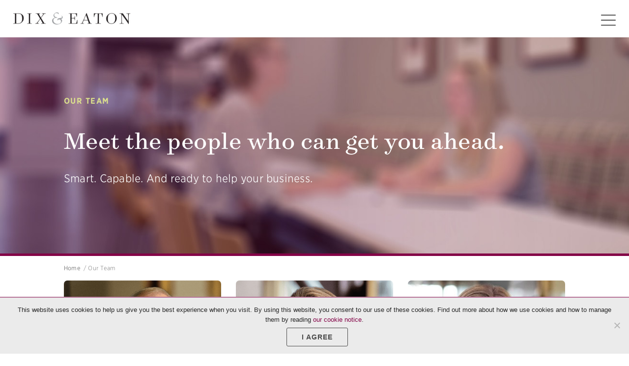

--- FILE ---
content_type: text/html; charset=UTF-8
request_url: https://www.dix-eaton.com/our-team/
body_size: 12470
content:
<!DOCTYPE html> <!--[if IE 7]><html class="ie ie7" lang="en-US"> <![endif]--> <!--[if IE 8]><html class="ie ie8" lang="en-US"> <![endif]--> <!--[if !(IE 7) & !(IE 8)]><html lang="en-US"> <![endif]--><head><meta charset="UTF-8"><meta name="viewport" content="width=device-width, user-scalable=no, initial-scale=1, maximum-scale=1"><meta http-equiv="X-UA-Compatible" content="IE=edge"><link media="all" href="https://www.dix-eaton.com/wp-content/cache/autoptimize/css/autoptimize_97d8f24bf0aed0986f0f33fcbe7ae92c.css" rel="stylesheet"><title>Our Team | D&amp;E</title><link rel="alternate" href="https://www.dix-eaton.com/our-team/" hreflang="en" /><link rel="profile" href="https://gmpg.org/xfn/11"><link rel="shortcut icon" href="https://www.dix-eaton.com/wp-content/uploads/2018/11/favicon.png" /><link rel="stylesheet" type="text/css" href="https://cloud.typography.com/694292/7520812/css/fonts.css" /><link href="https://cdn.jsdelivr.net/npm/vlitejs@5/dist/vlite.css" rel="stylesheet" crossorigin /><meta name='robots' content='index, follow, max-image-preview:large, max-snippet:-1, max-video-preview:-1' /><title>Our Team | D&amp;E</title><meta name="description" content="Discover Dix &amp; Eaton’s team of talented professionals that are smart, capable and ready to help get your business ahead with strong communications." /><link rel="canonical" href="https://www.dix-eaton.com/our-team/" /><meta property="og:locale" content="en_US" /><meta property="og:type" content="article" /><meta property="og:title" content="Our Team | D&amp;E" /><meta property="og:description" content="Discover Dix &amp; Eaton’s team of talented professionals that are smart, capable and ready to help get your business ahead with strong communications." /><meta property="og:url" content="https://www.dix-eaton.com/our-team/" /><meta property="og:site_name" content="Dix &amp; Eaton – Public Relations, Communications &amp; Marketing" /><meta property="article:publisher" content="https://www.facebook.com/DixandEaton" /><meta property="article:modified_time" content="2025-07-03T17:57:21+00:00" /><meta property="og:image" content="https://www.dix-eaton.com/wp-content/uploads/2019/01/DE-Staff-Avatar.png" /><meta property="og:image:width" content="240" /><meta property="og:image:height" content="240" /><meta property="og:image:type" content="image/png" /><meta name="twitter:card" content="summary_large_image" /><meta name="twitter:site" content="@DixandEaton" /><meta name="twitter:label1" content="Written by" /><meta name="twitter:data1" content="Russell Makruski" /> <script type="application/ld+json" class="yoast-schema-graph">{"@context":"https://schema.org","@graph":[{"@type":"WebPage","@id":"https://www.dix-eaton.com/our-team/","url":"https://www.dix-eaton.com/our-team/","name":"Our Team | D&E","isPartOf":{"@id":"https://www.dix-eaton.com/#website"},"datePublished":"2018-11-22T09:49:23+00:00","dateModified":"2025-07-03T17:57:21+00:00","description":"Discover Dix & Eaton’s team of talented professionals that are smart, capable and ready to help get your business ahead with strong communications.","breadcrumb":{"@id":"https://www.dix-eaton.com/our-team/#breadcrumb"},"inLanguage":"en-US","potentialAction":[{"@type":"ReadAction","target":["https://www.dix-eaton.com/our-team/"]}]},{"@type":"BreadcrumbList","@id":"https://www.dix-eaton.com/our-team/#breadcrumb","itemListElement":[{"@type":"ListItem","position":1,"name":"Home","item":"https://www.dix-eaton.com/"},{"@type":"ListItem","position":2,"name":"Our Team"}]},{"@type":"WebSite","@id":"https://www.dix-eaton.com/#website","url":"https://www.dix-eaton.com/","name":"Dix &amp; Eaton – Public Relations, Communications &amp; Marketing","description":"","potentialAction":[{"@type":"SearchAction","target":{"@type":"EntryPoint","urlTemplate":"https://www.dix-eaton.com/?s={search_term_string}"},"query-input":{"@type":"PropertyValueSpecification","valueRequired":true,"valueName":"search_term_string"}}],"inLanguage":"en-US"}]}</script> <link rel='dns-prefetch' href='//www.google.com' /><link rel='dns-prefetch' href='//use.fontawesome.com' /><link rel="alternate" type="application/rss+xml" title="Dix &amp; Eaton – Public Relations, Communications &amp; Marketing &raquo; Feed" href="https://www.dix-eaton.com/feed/" /><link rel="alternate" type="application/rss+xml" title="Dix &amp; Eaton – Public Relations, Communications &amp; Marketing &raquo; Comments Feed" href="https://www.dix-eaton.com/comments/feed/" /> <script type="text/javascript">window._wpemojiSettings = {"baseUrl":"https:\/\/s.w.org\/images\/core\/emoji\/15.0.3\/72x72\/","ext":".png","svgUrl":"https:\/\/s.w.org\/images\/core\/emoji\/15.0.3\/svg\/","svgExt":".svg","source":{"concatemoji":"https:\/\/www.dix-eaton.com\/wp-includes\/js\/wp-emoji-release.min.js"}};
/*! This file is auto-generated */
!function(i,n){var o,s,e;function c(e){try{var t={supportTests:e,timestamp:(new Date).valueOf()};sessionStorage.setItem(o,JSON.stringify(t))}catch(e){}}function p(e,t,n){e.clearRect(0,0,e.canvas.width,e.canvas.height),e.fillText(t,0,0);var t=new Uint32Array(e.getImageData(0,0,e.canvas.width,e.canvas.height).data),r=(e.clearRect(0,0,e.canvas.width,e.canvas.height),e.fillText(n,0,0),new Uint32Array(e.getImageData(0,0,e.canvas.width,e.canvas.height).data));return t.every(function(e,t){return e===r[t]})}function u(e,t,n){switch(t){case"flag":return n(e,"\ud83c\udff3\ufe0f\u200d\u26a7\ufe0f","\ud83c\udff3\ufe0f\u200b\u26a7\ufe0f")?!1:!n(e,"\ud83c\uddfa\ud83c\uddf3","\ud83c\uddfa\u200b\ud83c\uddf3")&&!n(e,"\ud83c\udff4\udb40\udc67\udb40\udc62\udb40\udc65\udb40\udc6e\udb40\udc67\udb40\udc7f","\ud83c\udff4\u200b\udb40\udc67\u200b\udb40\udc62\u200b\udb40\udc65\u200b\udb40\udc6e\u200b\udb40\udc67\u200b\udb40\udc7f");case"emoji":return!n(e,"\ud83d\udc26\u200d\u2b1b","\ud83d\udc26\u200b\u2b1b")}return!1}function f(e,t,n){var r="undefined"!=typeof WorkerGlobalScope&&self instanceof WorkerGlobalScope?new OffscreenCanvas(300,150):i.createElement("canvas"),a=r.getContext("2d",{willReadFrequently:!0}),o=(a.textBaseline="top",a.font="600 32px Arial",{});return e.forEach(function(e){o[e]=t(a,e,n)}),o}function t(e){var t=i.createElement("script");t.src=e,t.defer=!0,i.head.appendChild(t)}"undefined"!=typeof Promise&&(o="wpEmojiSettingsSupports",s=["flag","emoji"],n.supports={everything:!0,everythingExceptFlag:!0},e=new Promise(function(e){i.addEventListener("DOMContentLoaded",e,{once:!0})}),new Promise(function(t){var n=function(){try{var e=JSON.parse(sessionStorage.getItem(o));if("object"==typeof e&&"number"==typeof e.timestamp&&(new Date).valueOf()<e.timestamp+604800&&"object"==typeof e.supportTests)return e.supportTests}catch(e){}return null}();if(!n){if("undefined"!=typeof Worker&&"undefined"!=typeof OffscreenCanvas&&"undefined"!=typeof URL&&URL.createObjectURL&&"undefined"!=typeof Blob)try{var e="postMessage("+f.toString()+"("+[JSON.stringify(s),u.toString(),p.toString()].join(",")+"));",r=new Blob([e],{type:"text/javascript"}),a=new Worker(URL.createObjectURL(r),{name:"wpTestEmojiSupports"});return void(a.onmessage=function(e){c(n=e.data),a.terminate(),t(n)})}catch(e){}c(n=f(s,u,p))}t(n)}).then(function(e){for(var t in e)n.supports[t]=e[t],n.supports.everything=n.supports.everything&&n.supports[t],"flag"!==t&&(n.supports.everythingExceptFlag=n.supports.everythingExceptFlag&&n.supports[t]);n.supports.everythingExceptFlag=n.supports.everythingExceptFlag&&!n.supports.flag,n.DOMReady=!1,n.readyCallback=function(){n.DOMReady=!0}}).then(function(){return e}).then(function(){var e;n.supports.everything||(n.readyCallback(),(e=n.source||{}).concatemoji?t(e.concatemoji):e.wpemoji&&e.twemoji&&(t(e.twemoji),t(e.wpemoji)))}))}((window,document),window._wpemojiSettings);</script> <link rel='stylesheet' id='responsive-menu-pro-font-awesome-css' href='https://use.fontawesome.com/releases/v5.2.0/css/all.css' type='text/css' media='all' /> <script type="text/javascript" src="https://www.dix-eaton.com/wp-includes/js/jquery/jquery.min.js" id="jquery-core-js"></script> <script type="text/javascript" src="https://www.dix-eaton.com/wp-includes/js/jquery/jquery-migrate.min.js" id="jquery-migrate-js"></script> <script type="text/javascript" id="cookie-notice-front-js-before">var cnArgs = {"ajaxUrl":"https:\/\/www.dix-eaton.com\/wp-admin\/admin-ajax.php","nonce":"569ece2bc9","hideEffect":"fade","position":"bottom","onScroll":false,"onScrollOffset":100,"onClick":false,"cookieName":"cookie_notice_accepted","cookieTime":2592000,"cookieTimeRejected":2592000,"globalCookie":false,"redirection":false,"cache":false,"revokeCookies":false,"revokeCookiesOpt":"automatic"};</script> <script type="text/javascript" src="https://www.dix-eaton.com/wp-content/plugins/cookie-notice/js/front.min.js" id="cookie-notice-front-js"></script> <script type="text/javascript" src="https://www.dix-eaton.com/wp-content/themes/dixeaton/js/modernizr.js" id="modernizr-js"></script> <script type="text/javascript" src="https://www.dix-eaton.com/wp-content/plugins/responsive-menu-pro/public/js/jquery.touchSwipe.min.js" id="responsive-menu-pro-jquery-touchswipe-js"></script> <script type="text/javascript" src="https://www.dix-eaton.com/wp-content/plugins/responsive-menu-pro/public/js/noscroll.js" id="responsive-menu-pro-noscroll-js"></script> <link rel="https://api.w.org/" href="https://www.dix-eaton.com/wp-json/" /><link rel="alternate" title="JSON" type="application/json" href="https://www.dix-eaton.com/wp-json/wp/v2/pages/260" /><link rel="EditURI" type="application/rsd+xml" title="RSD" href="https://www.dix-eaton.com/xmlrpc.php?rsd" /><meta name="generator" content="WordPress 6.7.1" /><link rel='shortlink' href='https://www.dix-eaton.com/?p=260' /><link rel="alternate" title="oEmbed (JSON)" type="application/json+oembed" href="https://www.dix-eaton.com/wp-json/oembed/1.0/embed?url=https%3A%2F%2Fwww.dix-eaton.com%2Four-team%2F" /><link rel="alternate" title="oEmbed (XML)" type="text/xml+oembed" href="https://www.dix-eaton.com/wp-json/oembed/1.0/embed?url=https%3A%2F%2Fwww.dix-eaton.com%2Four-team%2F&#038;format=xml" /> <script type="text/javascript">var _ss = _ss || [];
    _ss.push(['_setDomain', 'https://koi-3QNJ0KBD1U.marketingautomation.services/net']);
    _ss.push(['_setAccount', 'KOI-447V1C3SF6']);
    _ss.push(['_trackPageView']);
(function() {
    var ss = document.createElement('script');
    ss.type = 'text/javascript'; ss.async = true;
    ss.src = ('https:' == document.location.protocol ? 'https://' : 'http://') + 'koi-3QNJ0KBD1U.marketingautomation.services/client/ss.js?ver=1.1.1';
    var scr = document.getElementsByTagName('script')[0];
    scr.parentNode.insertBefore(ss, scr);
})();</script> <!--[if lt IE 9]><link rel="stylesheet" href="https://www.dix-eaton.com/wp-content/plugins/lightweight-grid-columns/css/ie.min.css" /> <![endif]--> <script language="javascript" type="text/javascript">var style = document.createElement("style");
			 style.type = "text/css";
			 style.id = "antiClickjack";
			 if ("cssText" in style){
			   style.cssText = "body{display:none !important;}";
			 }else{
			   style.innerHTML = "body{display:none !important;}";
			}
			document.getElementsByTagName("head")[0].appendChild(style);

			if (top.document.domain === document.domain) {
			 var antiClickjack = document.getElementById("antiClickjack");
			 antiClickjack.parentNode.removeChild(antiClickjack);
			} else {
			 top.location = self.location;
			}</script><script>jQuery(document).ready(function($) {

    var ResponsiveMenuPro = {
        trigger: '#responsive-menu-pro-button',
        animationSpeed:500,
        breakpoint:8000,        isOpen: false,
        activeClass: 'is-active',
        container: '#responsive-menu-pro-container',
        openClass: 'responsive-menu-pro-open',
        activeArrow: '<img alt="" src="https://localhost/dne/wp-content/uploads/2018/11/menu-icon-down.png" />',
        inactiveArrow: '<img alt="" src="https://localhost/dne/wp-content/uploads/2018/11/menu-icon-up.png" />',
        wrapper: '#responsive-menu-pro-wrapper',
        linkElement: '.responsive-menu-pro-item-link',
        subMenuTransitionTime:200,
        originalHeight: '',
        openMenu: function() {
            $(this.trigger).addClass(this.activeClass);
            $('html').addClass(this.openClass);
            $('.responsive-menu-pro-button-icon-active').hide();
            $('.responsive-menu-pro-button-icon-inactive').show();                this.fadeMenuIn();
            this.isOpen = true;
        },
        closeMenu: function() {
            $(this.trigger).removeClass(this.activeClass);
            $('html').removeClass(this.openClass);
            $('.responsive-menu-pro-button-icon-inactive').hide();
            $('.responsive-menu-pro-button-icon-active').show();                this.fadeMenuOut();
            $("#responsive-menu-pro > li").removeAttr('style');
            this.isOpen = false;
        },        triggerMenu: function() {
            this.isOpen ? this.closeMenu() : this.openMenu();
        },
        triggerSubArrow: function(subarrow) {
            var sub_menu = $(subarrow).parent().siblings('.responsive-menu-pro-submenu');
            var self = this;
                if(sub_menu.hasClass('responsive-menu-pro-submenu-open')) {
                    sub_menu.slideUp(self.subMenuTransitionTime, 'linear',function() {
                        $(this).css('display', '');
                    }).removeClass('responsive-menu-pro-submenu-open');
                    $(subarrow).html(this.inactiveArrow);
                    $(subarrow).removeClass('responsive-menu-pro-subarrow-active');
                } else {
                    sub_menu.slideDown(self.subMenuTransitionTime, 'linear').addClass('responsive-menu-pro-submenu-open');
                    $(subarrow).html(this.activeArrow);
                    $(subarrow).addClass('responsive-menu-pro-subarrow-active');
                }
        },
        menuHeight: function() {
            return $(this.container).height();
        },
        menuWidth: function() {
            return $(this.container).width();
        },
        wrapperHeight: function() {
            return $(this.wrapper).height();
        },            fadeMenuIn: function() {
                $(this.container)
                    .fadeIn(this.animationSpeed);
            },
            fadeMenuOut: function() {
                $(this.container)
                    .fadeOut(this.animationSpeed, function() {
                        $(this).css('display', '');
                    });

            },
        init: function() {

            var self = this;
                        $('#responsive-menu-pro-container').swipe({
                            swipe:function(event, direction, distance, duration, fingerCount, fingerData) {
                                if($(window).width() < self.breakpoint) {
                                    if (direction == 'up') {
                                        self.closeMenu();
                                    }
                                }
                            },
                            threshold: 25,                                allowPageScroll: "horizontal",                            excludedElements: "button, input, select, textarea, a, .noSwipe, #responsive-menu-pro-search-box"
                        });
            $(this.trigger).on('click', function(e){
                e.stopPropagation();
                self.triggerMenu();
            });

            $(this.trigger).mouseup(function(){
                $(self.trigger).blur();
            });

            $('.responsive-menu-pro-subarrow').on('click', function(e) {
                e.preventDefault();
                e.stopPropagation();
                self.triggerSubArrow(this);
            });

            $(window).resize(function() {
                if($(window).width() >= self.breakpoint) {
                    if(self.isOpen){
                        self.closeMenu();
                    }
                    $('#responsive-menu-pro, .responsive-menu-pro-submenu').removeAttr('style');
                } else {                }
            });                $(document).on('click', 'body', function (e) {
                    if($(window).width() < self.breakpoint) {
                        if(self.isOpen) {
                            if (
                                $(e.target).closest('#responsive-menu-pro-container').length ||
                                $(e.target).closest('#responsive-menu-pro-button').length
                            ) {
                                return;
                            }
                        }
                        self.closeMenu();
                    }
                });
        }
    };
    ResponsiveMenuPro.init();
});</script> <style type="text/css" id="wp-custom-css">/* Landing Page Style */
.page-template-Landing-Page * {
	box-sizing:content-box;
}


.page-template-Landing-Page div.banner-image{
    padding: 58px 0 65px 0;
    border-top: 0;
    border-left: 0;
    border-right: 0;
    border-width: 7px;
    border-image: url(https://www.dix-eaton.com/wp-content/uploads/2019/05/gradient-line.png) 25% repeat;
}

.page-template-Landing-Page  blockquote {
    border: 0 solid #DDE28C;
    border-left-width: 4px;
    font-style: initial;
    margin: 0 0 20px;
    padding: 0 0 0 20px;
}

.lp-sub-head{
	color:#DDE28C;
	font-weight: 400;
	line-height:34px;
}

.lp-content-wrapper{
	padding: 0px 0 0px 0;
}
.lp-main-content{
	padding:70px 0 0 0;
	margin-right:0px;
}
html, body {
  overflow-x: hidden;
}
.lp-sidebar{
	padding: 0px;
	margin: 0 0 30px 0;
  background: #f5f5f5;
}
.lp-sidebar:before, .lp-sidebar:after {
  content: "";
  position: absolute;
  /* fill vertically */
  top: 0;
  bottom: 0;
  width: 2000px;
  right: 100%;
  background: transparent;
}
.lp-sidebar:after { 
  width: 2000px;
  left: 100%;
  background: #f5f5f5;
}
.lp-right-side{
	margin:70px 0 0 94px;
}
.lp-col-inner{
	padding: 0 15px 0 0;
}
.lp-work-insights{
	background-color:#f5f5f5;
	text-align:center;
	padding: 10px 0 0px 0;
}
.contact-form .gform_wrapper form .gform_body .gform_fields .gfield .ginput_container select {
		-webkit-appearance:none;
		-moz-appearance: none;
    font-size: 13px;
    color: #252525;
    font-weight: 300;
    letter-spacing: 0;
    line-height: 17px;
    height: 40px;
    padding: 5px 4%;
    width: 92%;
    margin: 0;
    border: none;
    background-color: #fff;
    outline: none;
    box-shadow: -2px -2px 1px 0px rgba(214,214,214,1) inset;
    -webkit-box-shadow: -2px -2px 1px 0px rgba(214,214,214,1) inset;
    -moz-box-shadow: -2px -2px 1px 0px rgba(214,214,214,1) inset;
	background: url(https://www.dix-eaton.com/wp-content/uploads/2019/05/select-arrow.png) 96% / 15% no-repeat #fff;
	background-size: 16px 8px;
white-space:pre-wrap;
}
option {
    font-weight: normal;
    display: block;
    white-space: pre;
    min-height: 1.2em;
    padding: 5px 4%;
}
.gform_wrapper .hidden_label .gfield_label,
.gform_wrapper label.hidden_sub_label,
.gform_wrapper label.screen-reader-text {
 clip: rect(1px, 1px, 1px, 1px);
 position: absolute!important;
 height: 1px;
 width: 1px;
 overflow: hidden;
}
.name_first>input{
	margin-top:20px !important;
	margin-bottom:10px !important;
}

.page-template-Landing-Page .right-sidebar .button {
    width: 40%;
    display: block;
    padding-left: 0;
    padding-right: 0;
	  float:right;
	  margin: 0 0 60px 0;
	text-align: center;
    background: #830046;
    color: #FFF;
    padding: 12px 15px;
    border-radius: 3px;
    font-size: 14px;
    font-weight: 600;
    line-height: 27px;
    text-transform: uppercase;
    letter-spacing: 1px;
    border: none;
}
.page-template-Landing-Page .right-sidebar .button:hover{
	background: #6A1A41;
}

hr.style-six {
    border: 0;
    height: 0;
    border-bottom: 1px solid rgba(219, 219, 219, 1);
}
.lp-insight-header h4{
	  color: #830046;
    font-size: 22px;
    font-weight: 400;
    letter-spacing: 0.1px;
    line-height: 26px;
    font-family: "Surveyor Text A", "Surveyor Text B";
	margin-bottom:40px;
}
.lp-insight-header{
	padding:30px 0;
}
.page-template-Landing-Page .entry-content h4 {
	font-size:16px;
}
.lp-contact-form h3{
	font-size:16px;
}

.lp-blog-post{
	text-align:left;
}
.lp-blog-block{
	position: relative;
    display: block;
    border-radius: 7px;
    overflow: hidden;
    margin-bottom: 30px;
    width: 100%;
    background-size: cover;
    background-repeat: no-repeat;
    background-position: center;
    min-height: 380px;
	background-color: #fff;
}
.lp-blog-block-white{
	    
}

.lp-blog-block:hover{
    transform: scale(1.03);
    -webkit-transform: scale(1.03);
    -moz-transform: scale(1.03);
    -ms-transform: scale(1.03);
    -o-transform: scale(1.03);
}

a.button.lp-jump-button{
	display:none;
}

p.break{
	margin: 0;
}

.lp-mobile-sub{
	display:none;
	margin-bottom:12px;
	font-size: 15px;
}

.lp-left-text{
	text-align:left;
}

.page-template-Landing-Page .gform_confirmation_wrapper {
	min-height:350px;
}

.gform_anchor::before {
    content: "";
    display: block;
    width: 0;
    height: 150px;
    margin: -150px 0 0;
}

.page-template-Landing-Page .case-study-listing .button {
    padding: 15px 80px;
}


@media only screen and (max-width: 767px){
	.page-template-Landing-Page div.banner-image {
		padding: 19px 0 19px 0;
	}
	
	.lp-sidebar{
	padding: 0px;
	margin: 0 0 0 0;
  /* background: #f5f5f5;
		border-left: 600rem solid #f5f5f5;
  border-right: 600rem solid #f5f5f5; */
}
.lp-sidebar:before {
  background: #f5f5f5;
}
.lp-right-side {
    margin: 30px 0 0 0px;
}
.lp-col-inner {
    padding: 0 0px 0 0px;
}
	.lp-sub-head{
		display:none;
	}
	
a.button.lp-jump-button{
	display:block;
	border: 1px solid #fff;
  color: #fff;
  padding: 16px;
	margin-top: 30px;
}
	a.button.lp-jump-button:hover{
		    background: transparent;
	border: 1px solid #fff;
  color: #fff;
  padding: 16px;
}
	a.button.lp-jump-button:active{
		    background: transparent;
	border: 1px solid #fff;
  color: #fff;
  padding: 16px;
}
	
	.page-template-Landing-Page .right-sidebar .button {
		margin: 0 0 30px 0;
	}
	
	.lp-ban-img{
		background-position: right -60px center;
	}
	.lp-mobile-sub{
	display:block;
}
	.lp-main-content {
    padding: 30px 0 10px 0;
}
	.lp-insight-header h4 {
    margin-bottom: 20px;
}
	hr.style-six {
    display:none;
}
	.lp-insight-header {
    border-top: 1px solid rgba(219, 219, 219, 1);
}
	.lp-rule{
		display:none;
	}
	
	.lp-blog-block {
		min-height: auto;
	}
	.page-template-Landing-Page .wrapper-fluid{
	padding: 0 30px;
	}
	.page-template-Landing-Page .gform_confirmation_wrapper {
    min-height: 80px;
}
	.contact-form .gform_wrapper form .gform_body .gform_fields .gfield .ginput_container select {
    -webkit-appearance: none;
    -moz-appearance: none;
    font-size: 14px;
    color: #252525;
    font-weight: 300;
    letter-spacing: 0;
    line-height: 19px;
    height: 40px;
    padding: 10px 4%;
    width: 92%;
    margin: 0;
    border: none;
    background-color: #fff;
    outline: none;
    box-shadow: -2px -2px 1px 0px rgba(214,214,214,1) inset;
    -webkit-box-shadow: -2px -2px 1px 0px rgba(214,214,214,1) inset;
    -moz-box-shadow: -2px -2px 1px 0px rgba(214,214,214,1) inset;
    background: url(https://www.dix-eaton.com/wp-content/uploads/2019/05/select-arrow.png) 96% / 15% no-repeat #fff;
    background-size: 16px 8px;
    white-space: pre-wrap;
}
	.gform_wrapper form .gform_body .gform_fields .gfield .ginput_container textarea {
		line-height: 19px !important;
	}
	.page-template-Landing-Page .case-study-listing .button {
    padding: 15px 0px;
}
}



@media screen and (min-device-width: 768px) and (max-device-width: 1024px) { 
    .lp-right-side {
    margin: 70px 0 0 20px;
}
		.lp-ban-img{
		background-position: right -90px center;
	}
	.contact-form .gform_wrapper form .gform_body .gform_fields .gfield .ginput_container select {
    -webkit-appearance: none;
    -moz-appearance: none;
    font-size: 14px;
    color: #252525;
    font-weight: 300;
    letter-spacing: 0;
    line-height: 19px;
    height: 40px;
    padding: 10px 4%;
    width: 92%;
    margin: 0;
    border: none;
    background-color: #fff;
    outline: none;
    box-shadow: -2px -2px 1px 0px rgba(214,214,214,1) inset;
    -webkit-box-shadow: -2px -2px 1px 0px rgba(214,214,214,1) inset;
    -moz-box-shadow: -2px -2px 1px 0px rgba(214,214,214,1) inset;
    background: url(https://www.dix-eaton.com/wp-content/uploads/2019/05/select-arrow.png) 96% / 15% no-repeat #fff;
    background-size: 16px 8px;
    white-space: pre-wrap;
}
		.gform_wrapper form .gform_body .gform_fields .gfield .ginput_container textarea {
		line-height: 19px !important;
	}
}

figcaption {
    position: initial;
    bottom: 0px;
    display: block;
    clear: both;
    left: 0;
    z-index: 1;
    padding: 0 5px;
    color: #fff;
    background-color: #333;
    margin-bottom: 15px;
    width: -webkit-fit-content;
    width: -moz-fit-content;
    width: fit-content;
}
.capablity_quate h4 {
    margin-top: 25px;
}

.dne-captcha iframe{
	height:80px !important;
}

#capablity_tab_container a:not(.button) {
    color: #830046;
    text-decoration: underline;
}

.case-study-listing {
	margin-top:20px;
}

#capablity_tab_container ul li{margin-left:22px;
text-indent: -22px;
}

@media screen and (min-width: 1200px){

#responsive-menu-pro-container #responsive-menu-pro li.responsive-menu-pro-item a {
    font-size: 18px !important;
}
#responsive-menu-pro-container li:hover a:after {
    width: 17px !important ;
}
	
	.blog-sigle-page .blog-buttons {
    margin: 50px 0 0 100px;
}

}

html #responsive-menu-pro-container #responsive-menu-pro-wrapper {
    margin-top: 58px;
}

.capablity_btn {
    margin-bottom: 20px;
}

.video_container iframe {
    height: 214px;
	}

@media screen and (max-width: 1920px){
	.video_container iframe {
    height: 214px;
	}
}

@media screen and (max-width: 1365px) {
	.video_container iframe {
    height: 180px;
	}
}

@media screen and (max-width: 1199px) {
	.video_container iframe {
    height: 165px;
	}
}

@media screen and (max-width: 1023px) {
	.video_container iframe {
    height: 119px;
	}
}

@media screen and (max-width: 767px) {
	.video_container iframe {
    height: 236px;
	}
}

/* @media screen and (max-width: 1365px) {
	.video_container iframe {
    height: 15%;
	}
}

@media screen and (max-width: 1920px){
	.video_container iframe {
    height: 30%;
	}
} */

.mobile-banner .banner-text .sub-heading {
    font-size: 22px;
    font-weight: 400;
    letter-spacing: 0.48px;
    line-height: 22px;
    color: #fff;
    border-left: none;
    padding-left: 0px;
}
.mobile-banner .banner-text .heading {
    font-size: 42px;
    font-weight: 500;
    letter-spacing: 0.48px;
    line-height: 42px;
    color: #fff;
    font-family: "Surveyor Text A", "Surveyor Text B";
    border-left: none;
    padding-left: 0;
    margin: 0;
}

.mobile-banner .banner-text .button {
    font-size: 14px;
    font-weight: bold;
    letter-spacing: 1px;
    line-height: 16px;
    text-align: center;
    color: #FFFFFF;
    display: block;
    min-width: 100px;
    width: 150px;
    margin: 0 auto;
    margin-top: 40px;
    background: #830046;
}

.mobile-banner .banner-text {
    width: 85%;
    position: absolute;
    left: 0;
    bottom: 30px;
    right: 0;
    margin: 0 auto;
    max-width: 290px;
}

.feature-img a img{
	min-height:100%; 
	min-width: 100%; 
	object-fit: cover;
}

.page-id-4303 .light-grey-bg{
	display:none;
}


.heateor_sss_sharing_ul>a{
	display:block !important;
}
.heateor_sss_svg{
margin-bottom:5px;
}


@media screen and (max-width: 767px){ 
	.heateor_sss_sharing_ul>a{
		display:inline-block !important;
	}
	
	.blog-sidebar .widget-title{
		text-align: center;
	}
}

@media screen and (min-width: 767px){ 
	
	.blog-sidebar {
		padding-top: 75px;
	}
}</style> <script type='text/javascript' src='https://ajax.googleapis.com/ajax/libs/jquery/2.1.4/jquery.min.js'></script>  <script type="text/javascript" src="https://www.dix-eaton.com/wp-content/themes/dixeaton/js/jquery.matchHeight-min.js"></script> <script type="text/javascript" src="https://www.dix-eaton.com/wp-content/themes/dixeaton/js/owl.carousel.js"></script> <script type="text/javascript" src="https://www.dix-eaton.com/wp-content/themes/dixeaton/js/jquery.sticky-kit.min.js"></script> <script type="text/javascript" src="https://www.dix-eaton.com/wp-content/themes/dixeaton/js/jquery.fancybox.min.js"></script> <script type="text/javascript" src="https://www.dix-eaton.com/wp-content/themes/dixeaton/js/jquery.easing.min.js" type="text/javascript"></script> <script src="https://www.dix-eaton.com/wp-content/themes/dixeaton/js/custom-script.js" type="text/javascript"></script> <script type="text/javascript" src="https://www.dix-eaton.com/wp-content/themes/dixeaton/js/modernizr-custom.js"></script> <script src="https://cdn.jsdelivr.net/npm/vlitejs@5" crossorigin></script> <link href="https://cdnjs.cloudflare.com/ajax/libs/select2/4.0.6-rc.0/css/select2.min.css" rel="stylesheet" /> <script src="https://cdnjs.cloudflare.com/ajax/libs/select2/4.0.6-rc.0/js/select2.min.js"></script> <script type="text/javascript">jQuery(document).ready(function(jQuery){
            jQuery( "#current-page" ).change(function() {
                page_no = jQuery(this).val();
               
               

                 var paramater = window.location.href.split('?');
             
                var query_paramater = '';
                
                if(paramater['1'])
                {
                   
                    query_paramater = '/?'+paramater['1'];
                } 
                 
                

                 if(query_paramater){
 

                    window.location = "https://www.dix-eaton.com/our-team//page/"+page_no+query_paramater;
                }else{
                    window.location = "https://www.dix-eaton.com/our-team//page/"+page_no;  
                }    
                
            });        
        });</script>  <script>(function(w,d,s,l,i){w[l]=w[l]||[];w[l].push({'gtm.start':
	new Date().getTime(),event:'gtm.js'});var f=d.getElementsByTagName(s)[0],
	j=d.createElement(s),dl=l!='dataLayer'?'&l='+l:'';j.async=true;j.src=
	'https://www.googletagmanager.com/gtm.js?id='+i+dl;f.parentNode.insertBefore(j,f);
	})(window,document,'script','dataLayer','GTM-NL34TLS');</script> </head><body class="page-template page-template-page-template page-template-our-team page-template-page-templateour-team-php page page-id-260 page-parent cookies-not-set responsive-menu-pro-fade-top"> <noscript><iframe src=""https://www.googletagmanager.com/ns.html?id=GTM-NL34TLS""
 height=""0"" width=""0"" style=""display:none;visibility:hidden""></iframe></noscript>  <script type="text/javascript" src="https://secure.alea6badb.com/js/161701.js" ></script> <noscript><img alt="" src="https://secure.alea6badb.com/161701.png" style="display:none;" /></noscript><header><div class="header_mn_inr"><div class="logo"> <a href="https://www.dix-eaton.com" rel="home"> <img src="https://www.dix-eaton.com/wp-content/uploads/2018/11/logo-light-e1546976025904.png" alt="Dix &amp; Eaton – Public Relations, Communications &amp; Marketing" class="primary-logo"> <img src="https://www.dix-eaton.com/wp-content/uploads/2018/11/logo-dark-e1546975976834.png" alt="Dix &amp; Eaton – Public Relations, Communications &amp; Marketing" class="secondary-logo"> </a></div><div class="header-serach"><div class="social-icon-menu"> <a href="https://www.instagram.com/dixandeaton/ " target="_blank"> <img src="https://www.dix-eaton.com/wp-content/themes/dixeaton/images/icon-instagram.svg" alt="" /> </a> <a href="http://www.linkedin.com/company/dix-&-eaton" target="_blank"> <img src="https://www.dix-eaton.com/wp-content/themes/dixeaton/images/icon-linkedin.svg" alt="" /> </a> <a href="http://www.facebook.com/DixandEaton" target="_blank"> <img src="https://www.dix-eaton.com/wp-content/themes/dixeaton/images/icon-facebook.svg" alt="" /> </a> <a href="http://twitter.com/DixandEaton" target="_blank"> <img src="https://www.dix-eaton.com/wp-content/themes/dixeaton/images/icon-x.svg" alt="" /> </a></div> <a href="javascript:void(0);" class="icon-search"></a></div></div></header><div class="banner-image " style="background-image:url(https://www.dix-eaton.com/wp-content/uploads/2018/12/Team-Header.jpg);"><div class="wrapper-fluid"><h3 class="page-title">Our Team</h3><h1 class="banner-heading">Meet the people who can get you ahead.</h1><h2 class="banner-sub-heading mobile-hide">Smart. Capable. And ready to help your business.</h2></div></div><section class="wrapper-content team-page"><div class="wrapper-fluid"><div class="breadcrumbs" typeof="BreadcrumbList" vocab="http://schema.org/"> <span property="itemListElement" typeof="ListItem"><a property="item" typeof="WebPage" title="Go to Dix &amp; Eaton – Public Relations, Communications &amp; Marketing." href="https://www.dix-eaton.com" class="home"><span property="name">Home</span></a><meta property="position" content="1"></span> /<span class="post post-page current-item">Our Team</span></div><div class="entry-content"><h3 class="banner-sub-heading mobile-show">Smart. Capable. And ready to help your business.</h3></div><div class="team-listing"><div class="row first-row"><div class="col-4 col-md-4 col-sm-6"><div class="col-inner member-item"><div class="member-image transition"> <a href="https://www.dix-eaton.com/our-team/chas-d-withers/"> <img src="https://www.dix-eaton.com/wp-content/uploads/bfi_thumb/ChasWithers2-r86f6px5e8cmoe1kyx1fp7o0rx9bpn0rzdakua307s.png" alt="Chas D. Withers" /> </a></div><h3 class="member-title"><a href="https://www.dix-eaton.com/our-team/chas-d-withers/">Chas D. Withers</a></h3><p class="member-job-title">Chairman and Chief Executive Officer</p></div></div><div class="col-4 col-md-4 col-sm-6"><div class="col-inner member-item"><div class="member-image transition"> <a href="https://www.dix-eaton.com/our-team/melissa-lackey/"> <img src="https://www.dix-eaton.com/wp-content/uploads/bfi_thumb/Melissa-new-r8858csfuc11pzkb3x2wb29itdydwlecqu56kc90bc.png" alt="Melissa Lackey" /> </a></div><h3 class="member-title"><a href="https://www.dix-eaton.com/our-team/melissa-lackey/">Melissa Lackey</a></h3><p class="member-job-title">President, Dix & Eaton Enterprise</p></div></div><div class="col-4 col-md-4 col-sm-6"><div class="col-inner member-item"><div class="member-image transition"> <a href="https://www.dix-eaton.com/our-team/julie-steininger/"> <img src="https://www.dix-eaton.com/wp-content/uploads/bfi_thumb/Julie-Steininger-r8858dqa162c1lixyfhivk0zertr4ai32yso1m7m54.jpg" alt="Julie Steininger" /> </a></div><h3 class="member-title"><a href="https://www.dix-eaton.com/our-team/julie-steininger/">Julie Steininger</a></h3><p class="member-job-title">Chief People Officer, Dix & Eaton Enterprise</p></div></div><div class="col-4 col-md-4 col-sm-6"><div class="col-inner member-item"><div class="member-image transition"> <a href="https://www.dix-eaton.com/our-team/jim-brown/"> <img src="https://www.dix-eaton.com/wp-content/uploads/bfi_thumb/JimBrown-pmk6w9wy3zv0w82w64djj8i6uyxw58nlgm4zmsn6qg.jpg" alt="Jim Brown" /> </a></div><h3 class="member-title"><a href="https://www.dix-eaton.com/our-team/jim-brown/">Jim Brown</a></h3><p class="member-job-title">Chief Financial Officer and Chief Operating Officer</p></div></div><div class="col-4 col-md-4 col-sm-6"><div class="col-inner member-item"><div class="member-image transition"> <a href="https://www.dix-eaton.com/our-team/gregg-labar/"> <img src="https://www.dix-eaton.com/wp-content/uploads/bfi_thumb/GreggLaBar-e1749490390945-r72c962slyt29busi6122hphgy9onss84rfnsq9pzs.jpg" alt="Gregg LaBar" /> </a></div><h3 class="member-title"><a href="https://www.dix-eaton.com/our-team/gregg-labar/">Gregg LaBar</a></h3><p class="member-job-title">President, Dix & Eaton Operating Group</p></div></div><div class="col-4 col-md-4 col-sm-6"><div class="col-inner member-item"><div class="member-image transition"> <a href="https://www.dix-eaton.com/our-team/lisa-zone/"> <img src="https://www.dix-eaton.com/wp-content/uploads/bfi_thumb/LisaZonenew2-pmk6wbsmhnxljg05v56so8141qomkmv24vfylckee0.jpg" alt="Lisa Zone" /> </a></div><h3 class="member-title"><a href="https://www.dix-eaton.com/our-team/lisa-zone/">Lisa Zone</a></h3><p class="member-job-title">Executive Vice President, Dix & Eaton Operating Group</p></div></div><hr class="mobile-show"/></div><div class="row second-row"><div class="col-4 col-md-4 col-sm-6" id="theresa-allen"><div class="col-inner member-item"><div class="member-image transition"> <a href="https://www.dix-eaton.com/our-team/theresa-allen/"> <img src="https://www.dix-eaton.com/wp-content/uploads/bfi_thumb/Theresa-Allen-pt41vugq4io9k99bj2h4a2jmkayl41hdy7w44sff14.jpg" alt="Theresa Allen" /> </a></div><h3 class="member-title"><a href="https://www.dix-eaton.com/our-team/theresa-allen/">Theresa Allen</a></h3><p class="member-job-title">Controller</p></div></div><div class="col-4 col-md-4 col-sm-6" id="angela-almasy"><div class="col-inner member-item"><div class="member-image transition"> <a href="https://www.dix-eaton.com/our-team/angela-almasy/"> <img src="https://www.dix-eaton.com/wp-content/uploads/bfi_thumb/AngelaAlmasy-pmk6uccw297t12vxgab5eq22wggqbmzgj1v24bibiw.jpg" alt="Angela Almasy" /> </a></div><h3 class="member-title"><a href="https://www.dix-eaton.com/our-team/angela-almasy/">Angela Almasy</a></h3><p class="member-job-title">Vice President</p></div></div><div class="col-4 col-md-4 col-sm-6" id="karin-bonev"><div class="col-inner member-item"><div class="member-image transition"> <a href="https://www.dix-eaton.com/our-team/karin-bonev/"> <img src="https://www.dix-eaton.com/wp-content/uploads/bfi_thumb/KarinBonev-pmk6wausatwb7u1j0ms63q9ngct9cxrbsqsh42lsk8.jpg" alt="Karin Bonev" /> </a></div><h3 class="member-title"><a href="https://www.dix-eaton.com/our-team/karin-bonev/">Karin Bonev</a></h3><p class="member-job-title">Managing Director</p></div></div><div class="col-4 col-md-4 col-sm-6" id="scott-chaikin-2"><div class="col-inner member-item"><div class="member-image transition"> <a href="https://www.dix-eaton.com/our-team/scott-chaikin/"> <img src="https://www.dix-eaton.com/wp-content/uploads/bfi_thumb/ScottChaikin-pmk6wdoavc066nxfk601t7k18ifd012it4qxjwhm1k.jpg" alt="Scott Chaikin" /> </a></div><h3 class="member-title"><a href="https://www.dix-eaton.com/our-team/scott-chaikin/">Scott Chaikin</a></h3><p class="member-job-title">Chairman Emeritus, Board Member and Senior Advisor</p></div></div><div class="col-4 col-md-4 col-sm-6" id="michael-chandler"><div class="col-inner member-item"><div class="member-image transition"> <a href="https://www.dix-eaton.com/our-team/michael-chandler/"> <img src="https://www.dix-eaton.com/wp-content/uploads/bfi_thumb/Michael-Chandler-r2do5ndfdq0qhe1kt1urcb5jljrefzq21e74fw0xjs.jpg" alt="Michael Chandler" /> </a></div><h3 class="member-title"><a href="https://www.dix-eaton.com/our-team/michael-chandler/">Michael Chandler</a></h3><p class="member-job-title">Senior Advisor</p></div></div><div class="col-4 col-md-4 col-sm-6" id="joanne-darrah"><div class="col-inner member-item"><div class="member-image transition"> <a href="https://www.dix-eaton.com/our-team/joanne-darrah/"> <img src="https://www.dix-eaton.com/wp-content/uploads/bfi_thumb/JoanneDarrah-pmk6wausatwb7u1j0ms63q9ngct9cxrbsqsh42lsk8.jpg" alt="Joanne Darrah" /> </a></div><h3 class="member-title"><a href="https://www.dix-eaton.com/our-team/joanne-darrah/">Joanne Darrah</a></h3><p class="member-job-title">Vice President – Creative</p></div></div><div class="col-4 col-md-4 col-sm-6" id="lauren-davis"><div class="col-inner member-item"><div class="member-image transition"> <a href="https://www.dix-eaton.com/our-team/lauren-davis/"> <img src="https://www.dix-eaton.com/wp-content/uploads/bfi_thumb/Lauren-Davis-qeaxixizq68fn4am089prbhp86g434k2cqrr3iauag.jpg" alt="Lauren Davis" /> </a></div><h3 class="member-title"><a href="https://www.dix-eaton.com/our-team/lauren-davis/">Lauren Davis</a></h3><p class="member-job-title">Account Executive</p></div></div><div class="col-4 col-md-4 col-sm-6" id="caroline-digel"><div class="col-inner member-item"><div class="member-image transition"> <a href="https://www.dix-eaton.com/our-team/caroline-digel/"> <img src="https://www.dix-eaton.com/wp-content/uploads/bfi_thumb/Caroline-Digel-e1749490328162-r72c7kqn12mkl462sz8tce6d8g4am9glkvn1iumqjc.jpg" alt="Caroline Digel" /> </a></div><h3 class="member-title"><a href="https://www.dix-eaton.com/our-team/caroline-digel/">Caroline Digel</a></h3><p class="member-job-title">Graphic Designer</p></div></div><div class="col-4 col-md-4 col-sm-6" id="vincent-dorsey"><div class="col-inner member-item"><div class="member-image transition"> <a href="https://www.dix-eaton.com/our-team/vincent-dorsey/"> <img src="https://www.dix-eaton.com/wp-content/uploads/bfi_thumb/Vincent-Dorsey-1-qo4db4khsqmtyo43jjg9ofm5sprguvwhwexw4ptazc.jpg" alt="Vincent Dorsey" /> </a></div><h3 class="member-title"><a href="https://www.dix-eaton.com/our-team/vincent-dorsey/">Vincent Dorsey</a></h3><p class="member-job-title">Assistant Vice President</p></div></div><div class="col-4 col-md-4 col-sm-6" id="donna-harlan"><div class="col-inner member-item"><div class="member-image transition"> <a href="https://www.dix-eaton.com/our-team/donna-harlan/"> <img src="https://www.dix-eaton.com/wp-content/uploads/bfi_thumb/DonnaHarlan-pmk6w8z3x5tqkm49blywyqqq9l2ixjjv4hhi5iokwo.jpg" alt="Donna Harlan" /> </a></div><h3 class="member-title"><a href="https://www.dix-eaton.com/our-team/donna-harlan/">Donna Harlan</a></h3><p class="member-job-title">Senior Director of Administrative Operations</p></div></div><div class="col-4 col-md-4 col-sm-6" id="stephanie-hering"><div class="col-inner member-item"><div class="member-image transition"> <a href="https://www.dix-eaton.com/our-team/stephanie-hering/"> <img src="https://www.dix-eaton.com/wp-content/uploads/bfi_thumb/Stephanie-Hering-qaa0cxhdhxjshwf57v5irjcr0dgwc240fy4nixx97c.jpg" alt="Stephanie Hering" /> </a></div><h3 class="member-title"><a href="https://www.dix-eaton.com/our-team/stephanie-hering/">Stephanie Hering</a></h3><p class="member-job-title">Senior Graphic Designer</p></div></div><div class="col-4 col-md-4 col-sm-6" id="sarah-hihn"><div class="col-inner member-item"><div class="member-image transition"> <a href="https://www.dix-eaton.com/our-team/sarah-hihn/"> <img src="https://www.dix-eaton.com/wp-content/uploads/bfi_thumb/SarahHihn-pmk6wcqgohyvv1yspnlf8pskn4jzsbysh03g2mj07s.jpg" alt="Sarah Hihn" /> </a></div><h3 class="member-title"><a href="https://www.dix-eaton.com/our-team/sarah-hihn/">Sarah Hihn</a></h3><p class="member-job-title">Senior Director of Human Resources</p></div></div><div class="col-4 col-md-4 col-sm-6" id="wayne-hill"><div class="col-inner member-item"><div class="member-image transition"> <a href="https://www.dix-eaton.com/our-team/wayne-hill/"> <img src="https://www.dix-eaton.com/wp-content/uploads/bfi_thumb/Wayne-Hill-qnywmw7cfcbviyjo4kjxmlt1ihbrzavcsinyulqtp4.jpg" alt="Wayne Hill" /> </a></div><h3 class="member-title"><a href="https://www.dix-eaton.com/our-team/wayne-hill/">Wayne Hill</a></h3><p class="member-job-title">Senior Advisor</p></div></div><div class="col-4 col-md-4 col-sm-6" id="denise-kaufmann"><div class="col-inner member-item"><div class="member-image transition"> <a href="https://www.dix-eaton.com/our-team/denise-kaufmann/"> <img src="https://www.dix-eaton.com/wp-content/uploads/bfi_thumb/Denise-Kaufman-qniym7lef7xoxb5hd5bhy9llp6x7b7icbtwz9lh6u0.jpg" alt="Denise Kaufmann" /> </a></div><h3 class="member-title"><a href="https://www.dix-eaton.com/our-team/denise-kaufmann/">Denise Kaufmann</a></h3><p class="member-job-title">Senior Advisor</p></div></div><div class="col-4 col-md-4 col-sm-6" id="kalen-knight"><div class="col-inner member-item"><div class="member-image transition"> <a href="https://www.dix-eaton.com/our-team/kalen-knight/"> <img src="https://www.dix-eaton.com/wp-content/uploads/bfi_thumb/Kalen-Knight-puzw9bbdtg0eqelzju3kevv2pbipyohvkvpf8agkig.jpg" alt="Kalen Knight" /> </a></div><h3 class="member-title"><a href="https://www.dix-eaton.com/our-team/kalen-knight/">Kalen Knight</a></h3><p class="member-job-title">Accountant</p></div></div><div class="col-4 col-md-4 col-sm-6" id="ann-lentz"><div class="col-inner member-item"><div class="member-image transition"> <a href="https://www.dix-eaton.com/our-team/ann-lentz/"> <img src="https://www.dix-eaton.com/wp-content/uploads/bfi_thumb/AnnLentz-pmk6uccw297t12vxgab5eq22wggqbmzgj1v24bibiw.jpg" alt="Ann Lentz" /> </a></div><h3 class="member-title"><a href="https://www.dix-eaton.com/our-team/ann-lentz/">Ann Lentz</a></h3><p class="member-job-title">Senior Vice President</p></div></div><div class="col-4 col-md-4 col-sm-6" id="jeff-linton"><div class="col-inner member-item"><div class="member-image transition"> <a href="https://www.dix-eaton.com/our-team/jeff-linton/"> <img src="https://www.dix-eaton.com/wp-content/uploads/bfi_thumb/Jeff-Linton-pmk6wqu1j0i6p7ebfbots48hjwmhzsirixvq9ry3mg.jpg" alt="Jeff Linton" /> </a></div><h3 class="member-title"><a href="https://www.dix-eaton.com/our-team/jeff-linton/">Jeff Linton</a></h3><p class="member-job-title">Senior Advisor</p></div></div><div class="col-4 col-md-4 col-sm-6" id="kelly-luecke"><div class="col-inner member-item"><div class="member-image transition"> <a href="https://www.dix-eaton.com/our-team/kelly-luecke/"> <img src="https://www.dix-eaton.com/wp-content/uploads/bfi_thumb/Kelly-Luecke-qqipwxne8uq2wsvgv64vydt458kbz22yqjavug0yc8.jpg" alt="Kelly Luecke" /> </a></div><h3 class="member-title"><a href="https://www.dix-eaton.com/our-team/kelly-luecke/">Kelly Luecke</a></h3><p class="member-job-title">Vice President</p></div></div><div class="col-4 col-md-4 col-sm-6" id="lisa-mcgreal"><div class="col-inner member-item"><div class="member-image transition"> <a href="https://www.dix-eaton.com/our-team/lisa-mcgreal/"> <img src="https://www.dix-eaton.com/wp-content/uploads/bfi_thumb/LisaMcGreal-pmk6wbsmhnxljg05v56so8141qomkmv24vfylckee0.jpg" alt="Lisa McGreal" /> </a></div><h3 class="member-title"><a href="https://www.dix-eaton.com/our-team/lisa-mcgreal/">Lisa McGreal</a></h3><p class="member-job-title">Editor</p></div></div><div class="col-4 col-md-4 col-sm-6" id="marty-pollack"><div class="col-inner member-item"><div class="member-image transition"> <a href="https://www.dix-eaton.com/our-team/marty-pollock/"> <img src="https://www.dix-eaton.com/wp-content/uploads/bfi_thumb/MartyPollock-pmk6wbsmhnxljg05v56so8141qomkmv24vfylckee0.jpg" alt="Marty Pollock" /> </a></div><h3 class="member-title"><a href="https://www.dix-eaton.com/our-team/marty-pollock/">Marty Pollock</a></h3><p class="member-job-title">Senior Advisor</p></div></div><div class="col-4 col-md-4 col-sm-6" id="kevin-poor"><div class="col-inner member-item"><div class="member-image transition"> <a href="https://www.dix-eaton.com/our-team/kevin-poor/"> <img src="https://www.dix-eaton.com/wp-content/uploads/bfi_thumb/KevinPoor-pmk6wausatwb7u1j0ms63q9ngct9cxrbsqsh42lsk8.jpg" alt="Kevin Poor" /> </a></div><h3 class="member-title"><a href="https://www.dix-eaton.com/our-team/kevin-poor/">Kevin Poor</a></h3><p class="member-job-title">Senior Managing Director / Creative Director</p></div></div><div class="col-4 col-md-4 col-sm-6" id="lisa-rose"><div class="col-inner member-item"><div class="member-image transition"> <a href="https://www.dix-eaton.com/our-team/lisa-rose/"> <img src="https://www.dix-eaton.com/wp-content/uploads/bfi_thumb/Lisa-Rose-1-pmk6wausatwb7u1j0ms63q9ngct9cxrbsqsh42lsk8.jpg" alt="Lisa Rose" /> </a></div><h3 class="member-title"><a href="https://www.dix-eaton.com/our-team/lisa-rose/">Lisa Rose</a></h3><p class="member-job-title">Board Member, Senior Advisor and Past President</p></div></div><div class="col-4 col-md-4 col-sm-6" id="andy-sedlak"><div class="col-inner member-item"><div class="member-image transition"> <a href="https://www.dix-eaton.com/our-team/andy-sedlak/"> <img src="https://www.dix-eaton.com/wp-content/uploads/bfi_thumb/Andy-Sedlak-qeheyiw32k4bqzltx892979dno7dxv8o2o3g207jdk.jpg" alt="Andy Sedlak" /> </a></div><h3 class="member-title"><a href="https://www.dix-eaton.com/our-team/andy-sedlak/">Andy Sedlak</a></h3><p class="member-job-title">Assistant Vice President</p></div></div><div class="col-4 col-md-4 col-sm-6" id="sandra-stafford"><div class="col-inner member-item"><div class="member-image transition"> <a href="https://www.dix-eaton.com/our-team/sandra-stafford/"> <img src="https://www.dix-eaton.com/wp-content/uploads/bfi_thumb/Sandra-Stafford_web-q8mr18h9qkk2t09fhrw96o88cxdz7qnbgr3todlgwo.jpg" alt="Sandra Stafford" /> </a></div><h3 class="member-title"><a href="https://www.dix-eaton.com/our-team/sandra-stafford/">Sandra Stafford</a></h3><p class="member-job-title">Senior Advisor</p></div></div><div class="col-4 col-md-4 col-sm-6" id="kelly-tompkins"><div class="col-inner member-item"><div class="member-image transition"> <a href="https://www.dix-eaton.com/our-team/kelly-tompkins/"> <img src="https://www.dix-eaton.com/wp-content/uploads/bfi_thumb/Kelly-Tompkins-pmk6wausatwb7u1j0ms63q9ngct9cxrbsqsh42lsk8.jpg" alt="Kelly Tompkins" /> </a></div><h3 class="member-title"><a href="https://www.dix-eaton.com/our-team/kelly-tompkins/">Kelly Tompkins</a></h3><p class="member-job-title">Senior Advisor, Corporate Communications and IR</p></div></div><div class="col-4 col-md-4 col-sm-6" id="maddie-winer"><div class="col-inner member-item"><div class="member-image transition"> <a href="https://www.dix-eaton.com/our-team/maddie-winer/"> <img src="https://www.dix-eaton.com/wp-content/uploads/bfi_thumb/Maddie-Winer-qkx31doyktydic3uiuskrynw6pdwiikcytvk0j4ue0.jpg" alt="Maddie Winer" /> </a></div><h3 class="member-title"><a href="https://www.dix-eaton.com/our-team/maddie-winer/">Maddie Winer</a></h3><p class="member-job-title">Senior Account Executive</p></div></div><div class="clear"></div><div class="text-center"> <a href="https://www.dix-eaton.com/our-team/board-of-directors" class="button">view board of directors</a></div></div></div></div></section><footer><div class="wrapper-fluid"><div class="row no-margin"><div class="logo"> <a href="https://www.dix-eaton.com/" rel="home"> <img src="https://www.dix-eaton.com/wp-content/uploads/2018/11/logo-light-e1546976025904.png" alt="Dix &amp; Eaton – Public Relations, Communications &amp; Marketing"> </a></div><div class="contact-info"><p> <a class="mobile-show" href="http://maps.apple.com/?q=41.5000373,-81.6919258">1501 Euclid Avenue, Suite 800 <br> Cleveland, Ohio 44115</a> <span class="mobile-hide">1501 Euclid Avenue, Suite 800 <br> Cleveland, Ohio 44115</span> <a href="mailto:hello@dix-eaton.com">hello@dix-eaton.com</a> <br/> <a href="tel:2162410405">216.241.0405</a></p></div><div class="footer-menu"><ul id="menu-footer-menu" class="nav"><li id="menu-item-131" class="menu-item menu-item-type-post_type menu-item-object-page menu-item-131"><a href="https://www.dix-eaton.com/about-us/">About Us</a></li><li id="menu-item-316" class="menu-item menu-item-type-post_type menu-item-object-page current-menu-item page_item page-item-260 current_page_item menu-item-316"><a href="https://www.dix-eaton.com/our-team/" aria-current="page">Our Team</a></li><li id="menu-item-209" class="menu-item menu-item-type-post_type menu-item-object-page menu-item-209"><a href="https://www.dix-eaton.com/capabilities/">Capabilities</a></li><li id="menu-item-318" class="menu-item menu-item-type-post_type menu-item-object-page menu-item-318"><a href="https://www.dix-eaton.com/careers/">Careers</a></li><li id="menu-item-208" class="menu-item menu-item-type-post_type menu-item-object-page menu-item-208"><a href="https://www.dix-eaton.com/our-work/">Our Work</a></li><li id="menu-item-320" class="menu-item menu-item-type-post_type menu-item-object-page menu-item-320"><a href="https://www.dix-eaton.com/news/">News</a></li><li id="menu-item-319" class="menu-item menu-item-type-post_type menu-item-object-page menu-item-319"><a href="https://www.dix-eaton.com/our-blog/">Our Blog</a></li><li id="menu-item-317" class="menu-item menu-item-type-post_type menu-item-object-page menu-item-317"><a href="https://www.dix-eaton.com/contact-us/">Contact Us</a></li></ul></div><div class="social-icon"> <a href="https://www.instagram.com/dixandeaton/ " target="_blank"> <img src="https://www.dix-eaton.com/wp-content/themes/dixeaton/images/icon-instagram.svg" alt="" /> </a> <a href="http://www.linkedin.com/company/dix-&-eaton" target="_blank"> <img src="https://www.dix-eaton.com/wp-content/themes/dixeaton/images/icon-linkedin.svg" alt="" /> </a> <a href="http://www.facebook.com/DixandEaton" target="_blank"> <img src="https://www.dix-eaton.com/wp-content/themes/dixeaton/images/icon-facebook.svg" alt="" /> </a> <a href="http://twitter.com/DixandEaton" target="_blank"> <img src="https://www.dix-eaton.com/wp-content/themes/dixeaton/images/icon-x.svg" alt="" /> </a></div></div><div class="footer-bottom"><div class="copyright-text"> Copyright Dix & Eaton <a href="https://www.dix-eaton.com/privacy-policy/">Terms of Use & Privacy Policy</a> | <a href="https://www.dix-eaton.com/site-map/">Sitemap</a></div><div class="partners-logo"> <a href="https://worldcomgroup.com/" target="_blank"><img src="https://www.dix-eaton.com/wp-content/uploads/2018/11/partners-worldcom.png" alt="Partners logo"></a> <a href="https://www.aig.com/" target="_blank"><img src="https://www.dix-eaton.com/wp-content/uploads/2018/11/partners-aig-logo-white.png" alt="Partners logo"></a></div></div></div></footer>  <script type="text/javascript">var sbiajaxurl = "https://www.dix-eaton.com/wp-admin/admin-ajax.php";</script> <button id="responsive-menu-pro-button"
 class="responsive-menu-pro-button responsive-menu-pro-boring responsive-menu-pro-accessible"
 type="button"
 aria-label="Menu"> <span class="responsive-menu-pro-box"><span class="fas fa-hamburger responsive-menu-pro-button-icon responsive-menu-pro-button-icon-active"></span><span class="fas fa-hamburger-active responsive-menu-pro-button-icon responsive-menu-pro-button-icon-inactive"></span> </span></button><div id="responsive-menu-pro-container" class="fade-top"><div id="responsive-menu-pro-wrapper"><ul id="responsive-menu-pro" class=""><li id="responsive-menu-pro-item-132" class=" menu-item menu-item-type-post_type menu-item-object-page responsive-menu-pro-item responsive-menu-pro-desktop-menu-col-auto"><a href="https://www.dix-eaton.com/about-us/" class="responsive-menu-pro-item-link">About Us</a></li><li id="responsive-menu-pro-item-146" class=" menu-item menu-item-type-post_type menu-item-object-page responsive-menu-pro-item responsive-menu-pro-desktop-menu-col-auto"><a href="https://www.dix-eaton.com/capabilities/" class="responsive-menu-pro-item-link">Capabilities</a></li><li id="responsive-menu-pro-item-207" class=" menu-item menu-item-type-post_type menu-item-object-page responsive-menu-pro-item responsive-menu-pro-desktop-menu-col-auto"><a href="https://www.dix-eaton.com/our-work/" class="responsive-menu-pro-item-link">Work</a></li><li id="responsive-menu-pro-item-312" class=" menu-item menu-item-type-post_type menu-item-object-page responsive-menu-pro-item responsive-menu-pro-desktop-menu-col-auto"><a href="https://www.dix-eaton.com/our-blog/" class="responsive-menu-pro-item-link">Blog</a></li><li id="responsive-menu-pro-item-265" class=" menu-item menu-item-type-post_type menu-item-object-page current-menu-item page_item page-item-260 current_page_item responsive-menu-pro-item responsive-menu-pro-current-item responsive-menu-pro-desktop-menu-col-auto"><a href="https://www.dix-eaton.com/our-team/" class="responsive-menu-pro-item-link">Team</a></li><li id="responsive-menu-pro-item-5460" class=" menu-item menu-item-type-post_type menu-item-object-page responsive-menu-pro-item"><a href="https://www.dix-eaton.com/deib/" class="responsive-menu-pro-item-link">Diversity, Equity, Inclusion &#038; Belonging</a></li><li id="responsive-menu-pro-item-313" class=" menu-item menu-item-type-post_type menu-item-object-page responsive-menu-pro-item responsive-menu-pro-desktop-menu-col-auto"><a href="https://www.dix-eaton.com/contact-us/" class="responsive-menu-pro-item-link">Contact</a></li><li id="responsive-menu-pro-item-315" class=" menu-item menu-item-type-post_type menu-item-object-page responsive-menu-pro-item responsive-menu-pro-desktop-menu-col-auto"><a href="https://www.dix-eaton.com/careers/" class="responsive-menu-pro-item-link">Careers</a></li><li id="responsive-menu-pro-item-314" class=" menu-item menu-item-type-post_type menu-item-object-page responsive-menu-pro-item responsive-menu-pro-desktop-menu-col-auto"><a href="https://www.dix-eaton.com/news/" class="responsive-menu-pro-item-link">News</a></li></ul><div id="responsive-menu-pro-additional-content"><span class="search-icon-mobile"></span><div class="header_logo_for_mobile_only"><a href="http://www.dix-eaton.com/"><img src="https://www.dix-eaton.com/wp-content/uploads/2018/11/logo-dark-e1546975976834.png" alt="" /></a></div></div><div id="responsive-menu-pro-search-box"><form action="https://www.dix-eaton.com" class="responsive-menu-pro-search-form" role="search"> <input type="search" name="s" title="Search"
 placeholder="Search Here"
 class="responsive-menu-pro-search-box"></form></div></div></div> <script type="text/javascript" src="https://www.dix-eaton.com/wp-content/plugins/lazy-load/js/jquery.sonar.min.js" id="jquery-sonar-js"></script> <script type="text/javascript" src="https://www.dix-eaton.com/wp-content/plugins/lazy-load/js/lazy-load.js" id="wpcom-lazy-load-images-js"></script> <script type="text/javascript" id="heateor_sss_sharing_js-js-before">function heateorSssLoadEvent(e) {var t=window.onload;if (typeof window.onload!="function") {window.onload=e}else{window.onload=function() {t();e()}}};	var heateorSssSharingAjaxUrl = 'https://www.dix-eaton.com/wp-admin/admin-ajax.php', heateorSssCloseIconPath = 'https://www.dix-eaton.com/wp-content/plugins/sassy-social-share/public/../images/close.png', heateorSssPluginIconPath = 'https://www.dix-eaton.com/wp-content/plugins/sassy-social-share/public/../images/logo.png', heateorSssHorizontalSharingCountEnable = 0, heateorSssVerticalSharingCountEnable = 0, heateorSssSharingOffset = -10; var heateorSssMobileStickySharingEnabled = 0;var heateorSssCopyLinkMessage = "Link copied.";var heateorSssUrlCountFetched = [], heateorSssSharesText = 'Shares', heateorSssShareText = 'Share';function heateorSssPopup(e) {window.open(e,"popUpWindow","height=400,width=600,left=400,top=100,resizable,scrollbars,toolbar=0,personalbar=0,menubar=no,location=no,directories=no,status")}</script> <script type="text/javascript" src="https://www.dix-eaton.com/wp-content/plugins/sassy-social-share/public/js/sassy-social-share-public.js" id="heateor_sss_sharing_js-js"></script> <script type="text/javascript" id="gforms_recaptcha_recaptcha-js-extra">var gforms_recaptcha_recaptcha_strings = {"site_key":"6LedCFMmAAAAAOSFziIZIVW4pwXbkalftYqzsJCr","ajaxurl":"https:\/\/www.dix-eaton.com\/wp-admin\/admin-ajax.php","nonce":"664d78944d"};</script> <script type="text/javascript" src="https://www.google.com/recaptcha/api.js?render=6LedCFMmAAAAAOSFziIZIVW4pwXbkalftYqzsJCr&amp;ver=1.6.0" id="gforms_recaptcha_recaptcha-js"></script> <script type="text/javascript" id="gforms_recaptcha_recaptcha-js-after">(function($){grecaptcha.ready(function(){$('.grecaptcha-badge').css('visibility','hidden');});})(jQuery);</script> <div id="cookie-notice" role="dialog" class="cookie-notice-hidden cookie-revoke-hidden cn-position-bottom" aria-label="Cookie Notice" style="background-color: rgba(235,235,235,1);"><div class="cookie-notice-container" style="color: #252525"><span id="cn-notice-text" class="cn-text-container">This website uses cookies to help us give you the best experience when you visit. By using this website, you consent to our use of these cookies. Find out more about how we use cookies and how to manage them by reading <a href="https://www.dix-eaton.com/cookie-notice/">our cookie notice</a>.</span><span id="cn-notice-buttons" class="cn-buttons-container"><a href="#" id="cn-accept-cookie" data-cookie-set="accept" class="cn-set-cookie cn-button cn-button-custom button" aria-label="I Agree">I Agree</a></span><span id="cn-close-notice" data-cookie-set="accept" class="cn-close-icon" title="No"></span></div></div></body></html>

--- FILE ---
content_type: text/html; charset=utf-8
request_url: https://www.google.com/recaptcha/api2/anchor?ar=1&k=6LedCFMmAAAAAOSFziIZIVW4pwXbkalftYqzsJCr&co=aHR0cHM6Ly93d3cuZGl4LWVhdG9uLmNvbTo0NDM.&hl=en&v=PoyoqOPhxBO7pBk68S4YbpHZ&size=invisible&anchor-ms=20000&execute-ms=30000&cb=4yaedurz84bs
body_size: 49023
content:
<!DOCTYPE HTML><html dir="ltr" lang="en"><head><meta http-equiv="Content-Type" content="text/html; charset=UTF-8">
<meta http-equiv="X-UA-Compatible" content="IE=edge">
<title>reCAPTCHA</title>
<style type="text/css">
/* cyrillic-ext */
@font-face {
  font-family: 'Roboto';
  font-style: normal;
  font-weight: 400;
  font-stretch: 100%;
  src: url(//fonts.gstatic.com/s/roboto/v48/KFO7CnqEu92Fr1ME7kSn66aGLdTylUAMa3GUBHMdazTgWw.woff2) format('woff2');
  unicode-range: U+0460-052F, U+1C80-1C8A, U+20B4, U+2DE0-2DFF, U+A640-A69F, U+FE2E-FE2F;
}
/* cyrillic */
@font-face {
  font-family: 'Roboto';
  font-style: normal;
  font-weight: 400;
  font-stretch: 100%;
  src: url(//fonts.gstatic.com/s/roboto/v48/KFO7CnqEu92Fr1ME7kSn66aGLdTylUAMa3iUBHMdazTgWw.woff2) format('woff2');
  unicode-range: U+0301, U+0400-045F, U+0490-0491, U+04B0-04B1, U+2116;
}
/* greek-ext */
@font-face {
  font-family: 'Roboto';
  font-style: normal;
  font-weight: 400;
  font-stretch: 100%;
  src: url(//fonts.gstatic.com/s/roboto/v48/KFO7CnqEu92Fr1ME7kSn66aGLdTylUAMa3CUBHMdazTgWw.woff2) format('woff2');
  unicode-range: U+1F00-1FFF;
}
/* greek */
@font-face {
  font-family: 'Roboto';
  font-style: normal;
  font-weight: 400;
  font-stretch: 100%;
  src: url(//fonts.gstatic.com/s/roboto/v48/KFO7CnqEu92Fr1ME7kSn66aGLdTylUAMa3-UBHMdazTgWw.woff2) format('woff2');
  unicode-range: U+0370-0377, U+037A-037F, U+0384-038A, U+038C, U+038E-03A1, U+03A3-03FF;
}
/* math */
@font-face {
  font-family: 'Roboto';
  font-style: normal;
  font-weight: 400;
  font-stretch: 100%;
  src: url(//fonts.gstatic.com/s/roboto/v48/KFO7CnqEu92Fr1ME7kSn66aGLdTylUAMawCUBHMdazTgWw.woff2) format('woff2');
  unicode-range: U+0302-0303, U+0305, U+0307-0308, U+0310, U+0312, U+0315, U+031A, U+0326-0327, U+032C, U+032F-0330, U+0332-0333, U+0338, U+033A, U+0346, U+034D, U+0391-03A1, U+03A3-03A9, U+03B1-03C9, U+03D1, U+03D5-03D6, U+03F0-03F1, U+03F4-03F5, U+2016-2017, U+2034-2038, U+203C, U+2040, U+2043, U+2047, U+2050, U+2057, U+205F, U+2070-2071, U+2074-208E, U+2090-209C, U+20D0-20DC, U+20E1, U+20E5-20EF, U+2100-2112, U+2114-2115, U+2117-2121, U+2123-214F, U+2190, U+2192, U+2194-21AE, U+21B0-21E5, U+21F1-21F2, U+21F4-2211, U+2213-2214, U+2216-22FF, U+2308-230B, U+2310, U+2319, U+231C-2321, U+2336-237A, U+237C, U+2395, U+239B-23B7, U+23D0, U+23DC-23E1, U+2474-2475, U+25AF, U+25B3, U+25B7, U+25BD, U+25C1, U+25CA, U+25CC, U+25FB, U+266D-266F, U+27C0-27FF, U+2900-2AFF, U+2B0E-2B11, U+2B30-2B4C, U+2BFE, U+3030, U+FF5B, U+FF5D, U+1D400-1D7FF, U+1EE00-1EEFF;
}
/* symbols */
@font-face {
  font-family: 'Roboto';
  font-style: normal;
  font-weight: 400;
  font-stretch: 100%;
  src: url(//fonts.gstatic.com/s/roboto/v48/KFO7CnqEu92Fr1ME7kSn66aGLdTylUAMaxKUBHMdazTgWw.woff2) format('woff2');
  unicode-range: U+0001-000C, U+000E-001F, U+007F-009F, U+20DD-20E0, U+20E2-20E4, U+2150-218F, U+2190, U+2192, U+2194-2199, U+21AF, U+21E6-21F0, U+21F3, U+2218-2219, U+2299, U+22C4-22C6, U+2300-243F, U+2440-244A, U+2460-24FF, U+25A0-27BF, U+2800-28FF, U+2921-2922, U+2981, U+29BF, U+29EB, U+2B00-2BFF, U+4DC0-4DFF, U+FFF9-FFFB, U+10140-1018E, U+10190-1019C, U+101A0, U+101D0-101FD, U+102E0-102FB, U+10E60-10E7E, U+1D2C0-1D2D3, U+1D2E0-1D37F, U+1F000-1F0FF, U+1F100-1F1AD, U+1F1E6-1F1FF, U+1F30D-1F30F, U+1F315, U+1F31C, U+1F31E, U+1F320-1F32C, U+1F336, U+1F378, U+1F37D, U+1F382, U+1F393-1F39F, U+1F3A7-1F3A8, U+1F3AC-1F3AF, U+1F3C2, U+1F3C4-1F3C6, U+1F3CA-1F3CE, U+1F3D4-1F3E0, U+1F3ED, U+1F3F1-1F3F3, U+1F3F5-1F3F7, U+1F408, U+1F415, U+1F41F, U+1F426, U+1F43F, U+1F441-1F442, U+1F444, U+1F446-1F449, U+1F44C-1F44E, U+1F453, U+1F46A, U+1F47D, U+1F4A3, U+1F4B0, U+1F4B3, U+1F4B9, U+1F4BB, U+1F4BF, U+1F4C8-1F4CB, U+1F4D6, U+1F4DA, U+1F4DF, U+1F4E3-1F4E6, U+1F4EA-1F4ED, U+1F4F7, U+1F4F9-1F4FB, U+1F4FD-1F4FE, U+1F503, U+1F507-1F50B, U+1F50D, U+1F512-1F513, U+1F53E-1F54A, U+1F54F-1F5FA, U+1F610, U+1F650-1F67F, U+1F687, U+1F68D, U+1F691, U+1F694, U+1F698, U+1F6AD, U+1F6B2, U+1F6B9-1F6BA, U+1F6BC, U+1F6C6-1F6CF, U+1F6D3-1F6D7, U+1F6E0-1F6EA, U+1F6F0-1F6F3, U+1F6F7-1F6FC, U+1F700-1F7FF, U+1F800-1F80B, U+1F810-1F847, U+1F850-1F859, U+1F860-1F887, U+1F890-1F8AD, U+1F8B0-1F8BB, U+1F8C0-1F8C1, U+1F900-1F90B, U+1F93B, U+1F946, U+1F984, U+1F996, U+1F9E9, U+1FA00-1FA6F, U+1FA70-1FA7C, U+1FA80-1FA89, U+1FA8F-1FAC6, U+1FACE-1FADC, U+1FADF-1FAE9, U+1FAF0-1FAF8, U+1FB00-1FBFF;
}
/* vietnamese */
@font-face {
  font-family: 'Roboto';
  font-style: normal;
  font-weight: 400;
  font-stretch: 100%;
  src: url(//fonts.gstatic.com/s/roboto/v48/KFO7CnqEu92Fr1ME7kSn66aGLdTylUAMa3OUBHMdazTgWw.woff2) format('woff2');
  unicode-range: U+0102-0103, U+0110-0111, U+0128-0129, U+0168-0169, U+01A0-01A1, U+01AF-01B0, U+0300-0301, U+0303-0304, U+0308-0309, U+0323, U+0329, U+1EA0-1EF9, U+20AB;
}
/* latin-ext */
@font-face {
  font-family: 'Roboto';
  font-style: normal;
  font-weight: 400;
  font-stretch: 100%;
  src: url(//fonts.gstatic.com/s/roboto/v48/KFO7CnqEu92Fr1ME7kSn66aGLdTylUAMa3KUBHMdazTgWw.woff2) format('woff2');
  unicode-range: U+0100-02BA, U+02BD-02C5, U+02C7-02CC, U+02CE-02D7, U+02DD-02FF, U+0304, U+0308, U+0329, U+1D00-1DBF, U+1E00-1E9F, U+1EF2-1EFF, U+2020, U+20A0-20AB, U+20AD-20C0, U+2113, U+2C60-2C7F, U+A720-A7FF;
}
/* latin */
@font-face {
  font-family: 'Roboto';
  font-style: normal;
  font-weight: 400;
  font-stretch: 100%;
  src: url(//fonts.gstatic.com/s/roboto/v48/KFO7CnqEu92Fr1ME7kSn66aGLdTylUAMa3yUBHMdazQ.woff2) format('woff2');
  unicode-range: U+0000-00FF, U+0131, U+0152-0153, U+02BB-02BC, U+02C6, U+02DA, U+02DC, U+0304, U+0308, U+0329, U+2000-206F, U+20AC, U+2122, U+2191, U+2193, U+2212, U+2215, U+FEFF, U+FFFD;
}
/* cyrillic-ext */
@font-face {
  font-family: 'Roboto';
  font-style: normal;
  font-weight: 500;
  font-stretch: 100%;
  src: url(//fonts.gstatic.com/s/roboto/v48/KFO7CnqEu92Fr1ME7kSn66aGLdTylUAMa3GUBHMdazTgWw.woff2) format('woff2');
  unicode-range: U+0460-052F, U+1C80-1C8A, U+20B4, U+2DE0-2DFF, U+A640-A69F, U+FE2E-FE2F;
}
/* cyrillic */
@font-face {
  font-family: 'Roboto';
  font-style: normal;
  font-weight: 500;
  font-stretch: 100%;
  src: url(//fonts.gstatic.com/s/roboto/v48/KFO7CnqEu92Fr1ME7kSn66aGLdTylUAMa3iUBHMdazTgWw.woff2) format('woff2');
  unicode-range: U+0301, U+0400-045F, U+0490-0491, U+04B0-04B1, U+2116;
}
/* greek-ext */
@font-face {
  font-family: 'Roboto';
  font-style: normal;
  font-weight: 500;
  font-stretch: 100%;
  src: url(//fonts.gstatic.com/s/roboto/v48/KFO7CnqEu92Fr1ME7kSn66aGLdTylUAMa3CUBHMdazTgWw.woff2) format('woff2');
  unicode-range: U+1F00-1FFF;
}
/* greek */
@font-face {
  font-family: 'Roboto';
  font-style: normal;
  font-weight: 500;
  font-stretch: 100%;
  src: url(//fonts.gstatic.com/s/roboto/v48/KFO7CnqEu92Fr1ME7kSn66aGLdTylUAMa3-UBHMdazTgWw.woff2) format('woff2');
  unicode-range: U+0370-0377, U+037A-037F, U+0384-038A, U+038C, U+038E-03A1, U+03A3-03FF;
}
/* math */
@font-face {
  font-family: 'Roboto';
  font-style: normal;
  font-weight: 500;
  font-stretch: 100%;
  src: url(//fonts.gstatic.com/s/roboto/v48/KFO7CnqEu92Fr1ME7kSn66aGLdTylUAMawCUBHMdazTgWw.woff2) format('woff2');
  unicode-range: U+0302-0303, U+0305, U+0307-0308, U+0310, U+0312, U+0315, U+031A, U+0326-0327, U+032C, U+032F-0330, U+0332-0333, U+0338, U+033A, U+0346, U+034D, U+0391-03A1, U+03A3-03A9, U+03B1-03C9, U+03D1, U+03D5-03D6, U+03F0-03F1, U+03F4-03F5, U+2016-2017, U+2034-2038, U+203C, U+2040, U+2043, U+2047, U+2050, U+2057, U+205F, U+2070-2071, U+2074-208E, U+2090-209C, U+20D0-20DC, U+20E1, U+20E5-20EF, U+2100-2112, U+2114-2115, U+2117-2121, U+2123-214F, U+2190, U+2192, U+2194-21AE, U+21B0-21E5, U+21F1-21F2, U+21F4-2211, U+2213-2214, U+2216-22FF, U+2308-230B, U+2310, U+2319, U+231C-2321, U+2336-237A, U+237C, U+2395, U+239B-23B7, U+23D0, U+23DC-23E1, U+2474-2475, U+25AF, U+25B3, U+25B7, U+25BD, U+25C1, U+25CA, U+25CC, U+25FB, U+266D-266F, U+27C0-27FF, U+2900-2AFF, U+2B0E-2B11, U+2B30-2B4C, U+2BFE, U+3030, U+FF5B, U+FF5D, U+1D400-1D7FF, U+1EE00-1EEFF;
}
/* symbols */
@font-face {
  font-family: 'Roboto';
  font-style: normal;
  font-weight: 500;
  font-stretch: 100%;
  src: url(//fonts.gstatic.com/s/roboto/v48/KFO7CnqEu92Fr1ME7kSn66aGLdTylUAMaxKUBHMdazTgWw.woff2) format('woff2');
  unicode-range: U+0001-000C, U+000E-001F, U+007F-009F, U+20DD-20E0, U+20E2-20E4, U+2150-218F, U+2190, U+2192, U+2194-2199, U+21AF, U+21E6-21F0, U+21F3, U+2218-2219, U+2299, U+22C4-22C6, U+2300-243F, U+2440-244A, U+2460-24FF, U+25A0-27BF, U+2800-28FF, U+2921-2922, U+2981, U+29BF, U+29EB, U+2B00-2BFF, U+4DC0-4DFF, U+FFF9-FFFB, U+10140-1018E, U+10190-1019C, U+101A0, U+101D0-101FD, U+102E0-102FB, U+10E60-10E7E, U+1D2C0-1D2D3, U+1D2E0-1D37F, U+1F000-1F0FF, U+1F100-1F1AD, U+1F1E6-1F1FF, U+1F30D-1F30F, U+1F315, U+1F31C, U+1F31E, U+1F320-1F32C, U+1F336, U+1F378, U+1F37D, U+1F382, U+1F393-1F39F, U+1F3A7-1F3A8, U+1F3AC-1F3AF, U+1F3C2, U+1F3C4-1F3C6, U+1F3CA-1F3CE, U+1F3D4-1F3E0, U+1F3ED, U+1F3F1-1F3F3, U+1F3F5-1F3F7, U+1F408, U+1F415, U+1F41F, U+1F426, U+1F43F, U+1F441-1F442, U+1F444, U+1F446-1F449, U+1F44C-1F44E, U+1F453, U+1F46A, U+1F47D, U+1F4A3, U+1F4B0, U+1F4B3, U+1F4B9, U+1F4BB, U+1F4BF, U+1F4C8-1F4CB, U+1F4D6, U+1F4DA, U+1F4DF, U+1F4E3-1F4E6, U+1F4EA-1F4ED, U+1F4F7, U+1F4F9-1F4FB, U+1F4FD-1F4FE, U+1F503, U+1F507-1F50B, U+1F50D, U+1F512-1F513, U+1F53E-1F54A, U+1F54F-1F5FA, U+1F610, U+1F650-1F67F, U+1F687, U+1F68D, U+1F691, U+1F694, U+1F698, U+1F6AD, U+1F6B2, U+1F6B9-1F6BA, U+1F6BC, U+1F6C6-1F6CF, U+1F6D3-1F6D7, U+1F6E0-1F6EA, U+1F6F0-1F6F3, U+1F6F7-1F6FC, U+1F700-1F7FF, U+1F800-1F80B, U+1F810-1F847, U+1F850-1F859, U+1F860-1F887, U+1F890-1F8AD, U+1F8B0-1F8BB, U+1F8C0-1F8C1, U+1F900-1F90B, U+1F93B, U+1F946, U+1F984, U+1F996, U+1F9E9, U+1FA00-1FA6F, U+1FA70-1FA7C, U+1FA80-1FA89, U+1FA8F-1FAC6, U+1FACE-1FADC, U+1FADF-1FAE9, U+1FAF0-1FAF8, U+1FB00-1FBFF;
}
/* vietnamese */
@font-face {
  font-family: 'Roboto';
  font-style: normal;
  font-weight: 500;
  font-stretch: 100%;
  src: url(//fonts.gstatic.com/s/roboto/v48/KFO7CnqEu92Fr1ME7kSn66aGLdTylUAMa3OUBHMdazTgWw.woff2) format('woff2');
  unicode-range: U+0102-0103, U+0110-0111, U+0128-0129, U+0168-0169, U+01A0-01A1, U+01AF-01B0, U+0300-0301, U+0303-0304, U+0308-0309, U+0323, U+0329, U+1EA0-1EF9, U+20AB;
}
/* latin-ext */
@font-face {
  font-family: 'Roboto';
  font-style: normal;
  font-weight: 500;
  font-stretch: 100%;
  src: url(//fonts.gstatic.com/s/roboto/v48/KFO7CnqEu92Fr1ME7kSn66aGLdTylUAMa3KUBHMdazTgWw.woff2) format('woff2');
  unicode-range: U+0100-02BA, U+02BD-02C5, U+02C7-02CC, U+02CE-02D7, U+02DD-02FF, U+0304, U+0308, U+0329, U+1D00-1DBF, U+1E00-1E9F, U+1EF2-1EFF, U+2020, U+20A0-20AB, U+20AD-20C0, U+2113, U+2C60-2C7F, U+A720-A7FF;
}
/* latin */
@font-face {
  font-family: 'Roboto';
  font-style: normal;
  font-weight: 500;
  font-stretch: 100%;
  src: url(//fonts.gstatic.com/s/roboto/v48/KFO7CnqEu92Fr1ME7kSn66aGLdTylUAMa3yUBHMdazQ.woff2) format('woff2');
  unicode-range: U+0000-00FF, U+0131, U+0152-0153, U+02BB-02BC, U+02C6, U+02DA, U+02DC, U+0304, U+0308, U+0329, U+2000-206F, U+20AC, U+2122, U+2191, U+2193, U+2212, U+2215, U+FEFF, U+FFFD;
}
/* cyrillic-ext */
@font-face {
  font-family: 'Roboto';
  font-style: normal;
  font-weight: 900;
  font-stretch: 100%;
  src: url(//fonts.gstatic.com/s/roboto/v48/KFO7CnqEu92Fr1ME7kSn66aGLdTylUAMa3GUBHMdazTgWw.woff2) format('woff2');
  unicode-range: U+0460-052F, U+1C80-1C8A, U+20B4, U+2DE0-2DFF, U+A640-A69F, U+FE2E-FE2F;
}
/* cyrillic */
@font-face {
  font-family: 'Roboto';
  font-style: normal;
  font-weight: 900;
  font-stretch: 100%;
  src: url(//fonts.gstatic.com/s/roboto/v48/KFO7CnqEu92Fr1ME7kSn66aGLdTylUAMa3iUBHMdazTgWw.woff2) format('woff2');
  unicode-range: U+0301, U+0400-045F, U+0490-0491, U+04B0-04B1, U+2116;
}
/* greek-ext */
@font-face {
  font-family: 'Roboto';
  font-style: normal;
  font-weight: 900;
  font-stretch: 100%;
  src: url(//fonts.gstatic.com/s/roboto/v48/KFO7CnqEu92Fr1ME7kSn66aGLdTylUAMa3CUBHMdazTgWw.woff2) format('woff2');
  unicode-range: U+1F00-1FFF;
}
/* greek */
@font-face {
  font-family: 'Roboto';
  font-style: normal;
  font-weight: 900;
  font-stretch: 100%;
  src: url(//fonts.gstatic.com/s/roboto/v48/KFO7CnqEu92Fr1ME7kSn66aGLdTylUAMa3-UBHMdazTgWw.woff2) format('woff2');
  unicode-range: U+0370-0377, U+037A-037F, U+0384-038A, U+038C, U+038E-03A1, U+03A3-03FF;
}
/* math */
@font-face {
  font-family: 'Roboto';
  font-style: normal;
  font-weight: 900;
  font-stretch: 100%;
  src: url(//fonts.gstatic.com/s/roboto/v48/KFO7CnqEu92Fr1ME7kSn66aGLdTylUAMawCUBHMdazTgWw.woff2) format('woff2');
  unicode-range: U+0302-0303, U+0305, U+0307-0308, U+0310, U+0312, U+0315, U+031A, U+0326-0327, U+032C, U+032F-0330, U+0332-0333, U+0338, U+033A, U+0346, U+034D, U+0391-03A1, U+03A3-03A9, U+03B1-03C9, U+03D1, U+03D5-03D6, U+03F0-03F1, U+03F4-03F5, U+2016-2017, U+2034-2038, U+203C, U+2040, U+2043, U+2047, U+2050, U+2057, U+205F, U+2070-2071, U+2074-208E, U+2090-209C, U+20D0-20DC, U+20E1, U+20E5-20EF, U+2100-2112, U+2114-2115, U+2117-2121, U+2123-214F, U+2190, U+2192, U+2194-21AE, U+21B0-21E5, U+21F1-21F2, U+21F4-2211, U+2213-2214, U+2216-22FF, U+2308-230B, U+2310, U+2319, U+231C-2321, U+2336-237A, U+237C, U+2395, U+239B-23B7, U+23D0, U+23DC-23E1, U+2474-2475, U+25AF, U+25B3, U+25B7, U+25BD, U+25C1, U+25CA, U+25CC, U+25FB, U+266D-266F, U+27C0-27FF, U+2900-2AFF, U+2B0E-2B11, U+2B30-2B4C, U+2BFE, U+3030, U+FF5B, U+FF5D, U+1D400-1D7FF, U+1EE00-1EEFF;
}
/* symbols */
@font-face {
  font-family: 'Roboto';
  font-style: normal;
  font-weight: 900;
  font-stretch: 100%;
  src: url(//fonts.gstatic.com/s/roboto/v48/KFO7CnqEu92Fr1ME7kSn66aGLdTylUAMaxKUBHMdazTgWw.woff2) format('woff2');
  unicode-range: U+0001-000C, U+000E-001F, U+007F-009F, U+20DD-20E0, U+20E2-20E4, U+2150-218F, U+2190, U+2192, U+2194-2199, U+21AF, U+21E6-21F0, U+21F3, U+2218-2219, U+2299, U+22C4-22C6, U+2300-243F, U+2440-244A, U+2460-24FF, U+25A0-27BF, U+2800-28FF, U+2921-2922, U+2981, U+29BF, U+29EB, U+2B00-2BFF, U+4DC0-4DFF, U+FFF9-FFFB, U+10140-1018E, U+10190-1019C, U+101A0, U+101D0-101FD, U+102E0-102FB, U+10E60-10E7E, U+1D2C0-1D2D3, U+1D2E0-1D37F, U+1F000-1F0FF, U+1F100-1F1AD, U+1F1E6-1F1FF, U+1F30D-1F30F, U+1F315, U+1F31C, U+1F31E, U+1F320-1F32C, U+1F336, U+1F378, U+1F37D, U+1F382, U+1F393-1F39F, U+1F3A7-1F3A8, U+1F3AC-1F3AF, U+1F3C2, U+1F3C4-1F3C6, U+1F3CA-1F3CE, U+1F3D4-1F3E0, U+1F3ED, U+1F3F1-1F3F3, U+1F3F5-1F3F7, U+1F408, U+1F415, U+1F41F, U+1F426, U+1F43F, U+1F441-1F442, U+1F444, U+1F446-1F449, U+1F44C-1F44E, U+1F453, U+1F46A, U+1F47D, U+1F4A3, U+1F4B0, U+1F4B3, U+1F4B9, U+1F4BB, U+1F4BF, U+1F4C8-1F4CB, U+1F4D6, U+1F4DA, U+1F4DF, U+1F4E3-1F4E6, U+1F4EA-1F4ED, U+1F4F7, U+1F4F9-1F4FB, U+1F4FD-1F4FE, U+1F503, U+1F507-1F50B, U+1F50D, U+1F512-1F513, U+1F53E-1F54A, U+1F54F-1F5FA, U+1F610, U+1F650-1F67F, U+1F687, U+1F68D, U+1F691, U+1F694, U+1F698, U+1F6AD, U+1F6B2, U+1F6B9-1F6BA, U+1F6BC, U+1F6C6-1F6CF, U+1F6D3-1F6D7, U+1F6E0-1F6EA, U+1F6F0-1F6F3, U+1F6F7-1F6FC, U+1F700-1F7FF, U+1F800-1F80B, U+1F810-1F847, U+1F850-1F859, U+1F860-1F887, U+1F890-1F8AD, U+1F8B0-1F8BB, U+1F8C0-1F8C1, U+1F900-1F90B, U+1F93B, U+1F946, U+1F984, U+1F996, U+1F9E9, U+1FA00-1FA6F, U+1FA70-1FA7C, U+1FA80-1FA89, U+1FA8F-1FAC6, U+1FACE-1FADC, U+1FADF-1FAE9, U+1FAF0-1FAF8, U+1FB00-1FBFF;
}
/* vietnamese */
@font-face {
  font-family: 'Roboto';
  font-style: normal;
  font-weight: 900;
  font-stretch: 100%;
  src: url(//fonts.gstatic.com/s/roboto/v48/KFO7CnqEu92Fr1ME7kSn66aGLdTylUAMa3OUBHMdazTgWw.woff2) format('woff2');
  unicode-range: U+0102-0103, U+0110-0111, U+0128-0129, U+0168-0169, U+01A0-01A1, U+01AF-01B0, U+0300-0301, U+0303-0304, U+0308-0309, U+0323, U+0329, U+1EA0-1EF9, U+20AB;
}
/* latin-ext */
@font-face {
  font-family: 'Roboto';
  font-style: normal;
  font-weight: 900;
  font-stretch: 100%;
  src: url(//fonts.gstatic.com/s/roboto/v48/KFO7CnqEu92Fr1ME7kSn66aGLdTylUAMa3KUBHMdazTgWw.woff2) format('woff2');
  unicode-range: U+0100-02BA, U+02BD-02C5, U+02C7-02CC, U+02CE-02D7, U+02DD-02FF, U+0304, U+0308, U+0329, U+1D00-1DBF, U+1E00-1E9F, U+1EF2-1EFF, U+2020, U+20A0-20AB, U+20AD-20C0, U+2113, U+2C60-2C7F, U+A720-A7FF;
}
/* latin */
@font-face {
  font-family: 'Roboto';
  font-style: normal;
  font-weight: 900;
  font-stretch: 100%;
  src: url(//fonts.gstatic.com/s/roboto/v48/KFO7CnqEu92Fr1ME7kSn66aGLdTylUAMa3yUBHMdazQ.woff2) format('woff2');
  unicode-range: U+0000-00FF, U+0131, U+0152-0153, U+02BB-02BC, U+02C6, U+02DA, U+02DC, U+0304, U+0308, U+0329, U+2000-206F, U+20AC, U+2122, U+2191, U+2193, U+2212, U+2215, U+FEFF, U+FFFD;
}

</style>
<link rel="stylesheet" type="text/css" href="https://www.gstatic.com/recaptcha/releases/PoyoqOPhxBO7pBk68S4YbpHZ/styles__ltr.css">
<script nonce="6tVzFzbmNMiQqIQhnUmyfw" type="text/javascript">window['__recaptcha_api'] = 'https://www.google.com/recaptcha/api2/';</script>
<script type="text/javascript" src="https://www.gstatic.com/recaptcha/releases/PoyoqOPhxBO7pBk68S4YbpHZ/recaptcha__en.js" nonce="6tVzFzbmNMiQqIQhnUmyfw">
      
    </script></head>
<body><div id="rc-anchor-alert" class="rc-anchor-alert"></div>
<input type="hidden" id="recaptcha-token" value="[base64]">
<script type="text/javascript" nonce="6tVzFzbmNMiQqIQhnUmyfw">
      recaptcha.anchor.Main.init("[\x22ainput\x22,[\x22bgdata\x22,\x22\x22,\[base64]/[base64]/[base64]/[base64]/cjw8ejpyPj4+eil9Y2F0Y2gobCl7dGhyb3cgbDt9fSxIPWZ1bmN0aW9uKHcsdCx6KXtpZih3PT0xOTR8fHc9PTIwOCl0LnZbd10/dC52W3ddLmNvbmNhdCh6KTp0LnZbd109b2Yoeix0KTtlbHNle2lmKHQuYkImJnchPTMxNylyZXR1cm47dz09NjZ8fHc9PTEyMnx8dz09NDcwfHx3PT00NHx8dz09NDE2fHx3PT0zOTd8fHc9PTQyMXx8dz09Njh8fHc9PTcwfHx3PT0xODQ/[base64]/[base64]/[base64]/bmV3IGRbVl0oSlswXSk6cD09Mj9uZXcgZFtWXShKWzBdLEpbMV0pOnA9PTM/bmV3IGRbVl0oSlswXSxKWzFdLEpbMl0pOnA9PTQ/[base64]/[base64]/[base64]/[base64]\x22,\[base64]\x22,\x22f0I4woRMflZ3w5bDisO/w6LCtisxwolHZiMWwrt4w5/CiAZQwptHGcKZwp3CtMODw5onw7lqLsObwqbDscKLJcOxwqfDrWHDijLCgcOawp/DoS0sPzFowp/DnhvDlcKUAyzCvjhDw4DDlRjCrB4sw5RZwpPDtsOgwpZewozCsAHDt8O7wr0yMgkvwrkjOMKPw7zCunXDnkXCmzTCrsOuw4hRwpfDkMKdwrHCrTFiZMORwo3DhMKrwowUFUbDsMOhwocXQcKsw5fChsO9w6nDiMK4w67DjSHDhcKVwoJbw4B/w5IgJ8OJXcKEwo9eIcK9w6LCk8Ojw6MvUxMSQB7Du27CgFXDgkLCkEsEc8KgcMOeGMKefSNpw78MKADCjzXCk8O1MsK3w7jCiFxSwrd1GMODF8KVwqJLXMKjW8KrFRdtw4xWXTZYXMOow4vDnxrCiQtJw7rDlsKiecOKw6TDhjHCqcKNUsOmGQ5GDMKGaQRMwq0/wpI7w4Z+w7olw5NGZMOkwqgEw6bDgcOcwoQmwrPDt0sGbcKze8O1OMKcw7/[base64]/Cjg3Dv8OKw7FtHMK8wo1+acK+NsOzCsOgw4/CosKww717wrJHw6vDvyk/w7IxwoDDgyFEZsOjQsO1w6PDncOnYgI3wprDvAZDWwNfMwnDm8KrWMKESDA+f8O5QsKPworDi8OFw4bDo8KLeGXCosOKQcOhw4HDjsO+dXfDtVgiw7HDssKXSRbCj8O0worDl3PCh8OuR8O2TcO4XMKKw5/Cj8OVDsOUwoRFw6pYK8OIw45dwrktW0hmwrJ/w5XDmsOZwp1rwozCpcOfwrtRw5LDp2XDgsOdwqjDs2gacMKQw7bDu2RYw4xydsOpw7cuBsKwAxRnw6oWX8OdDhgkw5AJw6hhwpdBYxhPDBbDhMOpQgzCqykyw6nDgMKDw7HDu33DsnnCicKFw5M6w43DpkF0DMOqw4s+w5bCrDjDjhTDr8O8w7TCiS/ChMO5wpPDk3/Dl8OpwrrCgMKUwrPDuF0yUMOtw74aw7XCn8OCRGXCocO3SHDDgBHDgxAnwo7DshDDiGDDr8KeGmnClsKXw796ZsKcLyYvMTvDoE84wppNFBfDvFLDuMOmw6kDwoJOw5hNAMOTwrtNLMKpwowwajYgw5XCicOMDMO2RgYRwo5qasK7wpBIFD5aw7XDvsOhw5YVR0/ClcOYPcO0wrPCt8KJw5bDtjnChMKWFhTDhF3CiyrDnCZMGMKEwrPCnBrCo1MIRyPDniNpw6/Dp8O5eHMRw7Z9w4obwrnDp8O4w5kkwoUGwrHDlsKVCMOaZMKRb8KYwoHCpcKEwpUaA8O1dVhfw7/CrsKoMlNUFnpuYmlhw6HDjmoYKDMyH0nDtwjDvjXCr18bwqTDiDQNw6DClj3DmcOBw5IgWyQROsKCA2nDt8KowrgjfCbCjmkYwpjDvMKVbcOFDQLDoSM5w5UhwqwBAsOtP8Okwr3CocKQwpQsKTNsRmjDuizDiR3Dh8OPw7cCSMKHwqjDv20FOV/[base64]/Cq8OgGsOAQ8O0EkHCv8OFwqHDjcOdXEUdw77CrQZwJyPCpArDuggNwrXDjTXCilUeS0LDjV5ow47ChcOFw7PCsnEKw67DvsKVw73CgiATZcOzwqVMw4dRP8OefyvCqMO2JsOnC0XCi8KAwrcVwpMiGcKawqHCqUA1wo/DjcO2LijCiwc/wo1uw4/Do8OXw7JmwoHCnHgBw4Eew4NKMXrDk8K9VsOfKsOAK8OZJ8K3LkZtagADe3TCo8OBw63Cs2EIwqFgwo7DoMO+csK9wqnClCgawo9HX2fDgSzDhhkzw48lNzbDsi8Uwqpow7dJAcOYZX5zwrUjfMOuCkUhw5V1w6rCi0cLw79Pw59Ww6zDqwh/ADhrPcKHasKAGcKgVVMhZcOhwpTCk8O1w7AuNcKRGsKrw7LDmcOGCMOxw7nDv3FfAcKwakYddMKSwqB1TnPDusKHwoBcY39nwpdiV8OOwqBMbcOcwrfDklAIX3U7w6Afwq8+OWcVWMO2Q8KwDzjDvsOjwovChm1TLcKlWHAFwr/DvMKdCsO+UMKkwo9YwrzClDQ6wpEVWXnDiGMIw605PU/Cl8OHRhtSQl7DiMOOQgTCghPDnjJRdDd6woTDkGLDhUFzwqPDtA4ewqsuwoUUFcOow7FHA2DDtsKrw5tSOVELY8O/w4XDpEUgFgPDuDvChMOjwoVaw5DDqxHDi8OhZMOlwoLCtMOcw5Jrw6xlw7vDr8Okwq1kwqpCwpDChsO6esO4bcKlZEUzAsODw6fCm8O7GMKTworCrnLDpcKzTCjDp8OWIhdFwpFLV8OmQsO8A8OaFMKEwozDjwx7wp15w5YbwoMtw6XCrsKowq3Dvm/DulvDrEp+YsOYbMO2wpVNw4TDhQbDmMOAS8KJw6g0anMUwpMzwq4Pa8KswoUTNxwow5nCpVFWbcOqVUTDmCZdwogWTCjDucOpWcOrw4HCvWtMworCs8KpKhTDi1kNw7RHQMODQMOKcVZyHsOtwoPDpMKNG198Q05iwo/CogTDqHLDm8OEeGl9AsKJFMOLwpFLDMOGw4bCkBHDvCjCoxvCgW1+wpVTbV96w6TCgcKbUTbDh8ODw4PCuW1TwpcHw4nDnlPCqMKOFsK8wrPDk8Kew4fCmnvDmsOywo5hBFvDvMKPwoLCiwRfw4hCKB7DgjxRZMOUw6/DnV5cw4ZrJkjCp8O+WEpFRUcow5PCksOvelzDjQ9iwr8Gw4vCi8OPYcK/N8KWw4Nrw6tCHcKkwqzCv8KOUBfCqnXDjB0OwobDhyFyOcOlUAR6JE5AwqnCkMKHBFJydB/Du8KrwqNfw77DkcOjWcO1eMK3w4DCrgZXaEbDrSI0w7Eaw7TDq8OCZBlUwrTDhWlsw5/Cr8OhTcKxcMKFQyV9w6rDhjvCnkPCmlUoQcOww4hmYSM7wp5TMXPCqFASTsKXw7HDrANXwpDCh33DmcKaw6vDpBbCp8O2OcKKw7HCpSLDjcOLw47CnWjCvnFwwrJkwrxOPVfDocOlw4jDksOWeMOiMC7CjMOWSSYew4sGEC3DnljCr3oSC8O/YlrDtmzCgMKLwp3DhcOHeXU2wp/DncKjw4Y5w683w6rCtSrCkMKaw6Zfw6pIw6lRwrh+CMK2FmjCosO8wq3Dm8OVNMKFw6bDum8RQsOHcmzDkmVNccK8DMOqw5NxWCl1wooKworCjsO/X37DscKUOcOyGcKaw7fCgi4tb8K0wqkxNX3CtWTClD7DrsOGwrhUGUXDosKgwq/DqCVPZ8OvwqnDkMKcXX7DgcOVwq1gQjR9w4QWw7PDnsOTM8OVw4rCpsKpw4Q4w6lNwrxew6jDusKBc8OIVHvCrsKqRWoiBXDCpwNfbSDCssOWScOowroew5J0w5Row7fCrsK1wo4/w7DCgMKOwoplwqvDksKOwp9nEMO5LMO/[base64]/KwDDnV9Hw4dgworDqzw7wpnCgMK4w6TDlEoLdMOaw4EBamEWw4pDw4VwIMKLS8KVw5DDrCkfX8K4LWDCkBA3w70rHEnCpcOyw5YpwqbDp8OLGXFUwo1yXUZ9wpdqY8ObwoFpLsONwrbCqEFgwoTDr8O/w68geA1GJsOiSB1JwrRCFsKqw7vCk8KJwpcUwoTCg0tCwo5cwrVncVAkCMO0TG/DnC/CusOnwoAOw7lDw5BEWlZOBcO/DgzCs8KrT8OGOGt/aBnDskN0wpPDj3VdJ8KXw7A4wr1Xw49rw5YaSEZmMMO0ScOhw6RxwqR4w7/DmsK9EMKLwoZkNjAgVsKYwoVfEQt8TC49wozDq8O4PcKYB8OPNDLCqTzDpsOGPcKIamZRwqvCq8KtRcOgw4c7GcOAfjLCvsOmwoDCkH/Ci2sGwrrDl8KNw7kGSg5wN8Kffh/CtB7Dh3klwr/CkMK1w7DDrlvDsRBeewNnQcOSwr4ZQcKcw5Bbwqp7D8KtwqnDqsOaw5IMw6/CkV5HCzHClcOrwp9GF8KmwqfCh8K3wqzDhQw1wqhOfAcdWnoSw4hYwr1Jw7IBIcOxEsOhw7rDrEhae8OGw4bDlsOgCV5Vw6DCt3vDhHDDmQTCksK6Yg5jP8ObYMO1w6Bjw4bCmzLCqMOow7HCnsO7w4gVYUR+bsOFdjLCjMKhDXw7w7cxwq/Ds8OEwqDCtcKEwrrCtREmw5zCgsKtw49swpXDqV8pwrrDp8Kvw75ZwpQSF8KhHcOMw7TDsUB0Wxh3wo/DlMOhwpjCtUvDl1TDu3bCk3jCgQ/DmlYBw6dXej3Cp8Kow7jClcKswrlUBhXCtcKaw4nDt2VUOMKqw6HDpSNCwpMrBnQCwqc9Yk7Drnx3w5ZXLnY5wo7DhkJowrpWI8KudAPDq2PCtMO7w4TDvMKcXsKYwpMZwp/Cs8KKwpl9DcOcwofCmsKxNcKYdRHDtsODAx/DtWNNFMKhwr3CtcOMFMKPRsK6wrbCg0PDvTLDkgXDoy7CgMOZdhI2w4Viw4PDicKQCFXDrF/[base64]/CiRrDoFxFf3tfD8KOwqMLScOjw53DjSfDjcO0w7ENSMK3Tn/Cl8KHABsYQSkUwolCwr14a3zDg8OpR03DusKYGFQhwo9DB8OIw4LCqijChhHCtXfDscKUwqnChMO4UsKwTWXDiVpnw6lgO8O1w4ALw4wOGMObCB3DssOMQ8KHw6bDv8KRXUIQPsKxwrDDiFRywpbCkh/Ch8O1YsObGhLDpCbDtTjCt8OlKX3CtBU7wpVmOEdSAMOqw45MOMKJw5XClUbCjVXDk8Klw63DuC5Aw6zDoBolBsOfwrLDoBLCgyRUw7bCuncWwozCvsKpSMOKScKLw4/Cil56fwfDp2NEwqVqfiHCuzs4wpbCo8KBTGUPwoBlw7BewokPw7geCsOVVsOtwq1iwq8mUXPDg3kofsOTwoDDoW13w5w+w7zCjcOUP8O4CsOeXB8Dw4Fiw5PCmMOSJMOEeHdMDsO2MAPDm0zDsVzDiMKvT8Oaw5pzD8OWw5PCtFUewq/DtsOfaMK9w4/CqAjDiUVWwoM/w6QTwpZJwpNHw5teRsKuSMKpw7fDg8OmJsKnGx/DgE0XasOpwpfDnMOUw5JAFsOIM8O4wojDn8KeVGlWw6/ClWnChMKCOcOkwpDDug3CsTwof8K8CAppEcO8w6xHw4ISw5PCi8OEMHR3w4nChirDvsKmcTcgw7TCujrDnMKCwr/CqHnClyFgKVPDunc0FMKxw7zCqAvDp8K5BxjDr0BoG0sDC8KwWz7CvMOVwpQ1wrY2w5gPWcO7wqbCtMOMwprDix/CnWs0f8KhYcOVTmfCpcO/OC0TScKuf2dPQBXDrsOxw6zCsm/[base64]/[base64]/ZcKED14zBcK9w5DCgMOSw53CmSpxwrAxBsKtPcOsVUrConwbw612A2TDsiDCs8OUw73CrnhcYxPDmz4ScMO/wrAHLxhnVXpRS2ZRBnnCoFfCh8KLDC/DrD/Dj17CjyHDtjfDoRjCvTjDs8O3CMKHO0XDscOYZWYVWjx+eSHCtUw0DSt2bcOGw7XCsMOOesOsJsOPFsKnRSkFXS5/[base64]/wq3DgwPDncK5fC4CWCTCocOudMKiw7pmKsO/[base64]/A8ODwrtjak/DjmDDok5eEMO1w7ZHfMKLNAPCkV/DsDl5w7VNDTbDicKhw6w/wqTDkGbDrExZDCh8GsOufyogw6RHDsOFwo1EwrlVWjcKw4Qow6bCnMOEFMOlw67CpjDDrWE4AHnDj8KtNyV5wojClinCicOSw4YtaGzDtcOudj7CgsOdQmcRfMK0c8OlwrBJXQ7Dh8Oyw6rDiw3CrsOye8KYQcKJRcOTfgMIDsKGworDsA8pwpsQIVbDqA/DgDHCu8OyNgkdw6HCkcODwrPCq8OtwpY4wr4fw4QDw5xFwqEHwpvDscObw6xowr5ubUPCucKDwpM+wpVjw5VHJcOuO8Kyw6rCicKSw50CFQrCs8Oaw6LDuknDjcKiwr3Ck8KNwrF/WMOCWsO3XcOxBcOwwrUdP8OCUAd1w7LDvzo2w6xvw7vDrTzDgsKVXsOSEA/DpMKHw6nDlDlHwqoXFBw5w6oYQcKWEMOrw7BGKwhVwrlmFF3DvlVCR8OhfShsbsKhw4TCgD5rW8O+dsKfEMK5Lh/DoQjDn8O4wqTDmsK/w7TCosKiFcKJwowrdsKLw4grwoLCjwA1woRvw7zDkSTDlSU3EcKUCsOTcQ9GwqU/S8KfOcOMcRVVCEbDoAHCl3vCnBTDmMOhasOVwpXDiSJywqsFccKTAy/Ci8OSwp5wRlBjw5onw4dkTMOswpAKCm/[base64]/DigZ6woNow7vCrsOkPMK3BcO/HRUgwolBU8KjPlYZwr/CqD/CqWg4wpc9EBDDmsOEZndlEwbDmsOJwp0HMsKJw4zCjsOjw4PDlUAbc0vCqcKPw6DDtHUnw5LDgMOqwpkowqbDgsKJwp/CrcO2ZQs3wprCvlfDuBQawojCncK/wqYsIsKFw690LcKcwoNTNsOBwpDClsK2asOYH8Kxw5XCpWTDosOZw5oOZcKVHsKrZ8Okw5HCosOJU8OOUBXDvBQSw7BTw5LCtsOif8OILcO8fMOyPWo+dybCmznCg8KTKTBgw5lyw6rDpUkgBgzCm0ZtQsKVcsKnw6nDocKSwpjDrifDlCrDpVBsw4HCuxDCtcOVwp/Dmy3DjcKXwqFuw6dJw6sxw5AXPHjDrwHCqyRgw4/DlX0BXsO8w6ZjwrpcUcK1w4/CnMOROMOtwrfDokzCpTTChiDDm8K+JWQzwqlpTGcAwqfCoVEeGB3Dg8KvC8KVEUjDuMO8Y8KiV8O8a3rDux3CiMOsf3MGWsOIccK9wpDDsEfDm2UAwqjDqMKGecOZw7HDm0XDm8Ovw6LDq8KCAsOGwrHDozgbw6lgC8KIw5LDm19iY3/DoDxKw63CosKCecONw7DChMKKUsKUw4BpasODRcKWH8KZP0Iww4pnwpxGwqhOwp/DlEBdwqoLbU/CmBYbwqzDgcOyOykzQV9cdzzDgMO+wpDDsBZTw696PydsWFQmwqhzCmp1N21RV0nDlWhSw4fDny3CocKuw67CrGE4HUo6w5DDp3rCu8Kpw7dAw7kew5rDkcKNwoY/fSrCosKTwqINwqFvwqnCk8KZw5vDhWkWVD9tw4FEGXUZfCDDpMK6wrlQFnBMcxR9wr/CkhfCtFvDmS/CrTrDrcKrWTogw6PDnyl9w5fCrsOAChXDhcOCd8Kqw5JiRcKzw6JMNxrDtn/DtHjDlmZ5wqhjw5M/RMKJw4Urwo95ChVdw43CijnDhkcXw5N6PhXDg8KMKA4kwrUge8OTUcOIwq/DnMK/[base64]/BD9bw6XDrMKKwrnDiTfDuGfDiUrCucOtw65Uw6k5w63CoSvCgDdfwq8CQBXDvMK0FSXDuMKjEhzCssOLSsK8ahHDvsK1w6DCgkobDMO6w5LChDA3w5t7wp/[base64]/CtWt0c8Kdwpk1PwASw6zDgi7CvcOfw5vDmsONTcKOwojCtsK+wqfCsQNmwp8Lc8Ofwo9Wwr9Ew5TDkMO7EA/CpQjCgiZ0wpYJVcOhw4XDvsKyX8OVw5PCnMK8w7JMVAXCksKjwrPCnMOJfVjDi153w5fDhS0/w6XCm3HCp2kDf0Ihb8ORIQRnWkrDunvCv8OlwozDlcOYCRLCkk/Cugs7UCnCvMOVw5hcw41xwq5vwohaPx7DjlrDlcOCf8OxFsKyZxARwprCrFkBw5vDrlbCo8OfacOMYB3CksOxwpLDlsOIw7IAw4/CqsOuwq/CtG5HwrZqEV7Dj8KOw4bCm8KPaU0oOyY6wp02e8KBwqNKPcOPwprDp8O4wprDpMO8w5pVw5rCqMO5wqBNwqhbwqjCpxMUS8KPS1IuwozCvsONwrx7w6hcw5zDgR4XZcKFN8OfP2gkCG1WPXAZcwPCt13Dmy/[base64]/[base64]/[base64]/DgcO0wr/[base64]/[base64]/Dm8KbfEfDkQ/CsxDDqBB1fsONH8OCTMOXwpA4w68rwpTCnMK3wonCvGnCksKrwrtOw4/Dp3XDg05lbBEuOGHCmcKdwq4pK8Obw5t8woAIwogFXsK1w4HCmMOqKhBFPMKKwrpPw5XCgQBvLcO3ZkzCncOfHMO9esKcw7pHw5N0cMOwEcKdQsOow6/DiMKlw4nCo8OmBQ/[base64]/CmSLCqWfCiRnDhRpBwoLCl8KiOHwlwo8sw7vDicOXwr0VJsKPdsKBw682wo8hWMKQwrDCtsKswoNzRsOsHB/[base64]/w5XDm8KKDsOkGMOKw5lnw4BTVcOUHA4Ow6ElSjzCgsKtw4d6NMOfwqnDtWtsLcOtwrPDkMOjw5DCmlRYdMOLFcKKwoE7O2g/woQdw77DoMOwwrUUcx/ChQvDpsOCw5JTwpJ7wrjChAx9KcOKUj5Dw4XDhVTDgMO9w49PwqfCrMOWAxxsfMOyw57DiMKNAMKGw6ZPw710w4EYC8K1w7TCvsKLwpfCh8OIwoNzFMOBEzvCgHFmw6Igw7hQFMKgJSV+B1fCmcK/ci0PNlp4wpIjwoPCgwnCgEh8woljA8O3aMK3wq5PZsKBC1k8w5jDhMKPesKgwoHDgEhyJsKlwrLCqcOLWBDDmMO6AMOvw6jDjsKUG8OaWMO2w5/Di1Uvw6sHw7PDjiVCeMKzYgRTw6zCkwPCqcKUe8O4ZcOLw5bCm8OJYMOxwqbChsOLwrFMZGMHwoXCvMKZw4FmWcKBUMKXwpVpesKOwpl6wr7CusOIU8KIw7HCqsKfAGHDoz/DisOUw7/CsMKqZXVfNcOTQMK7wpImw44UUkYmLB9pwq7Cq17CusOjXSDDlBHCuFA3bFnDljYXI8KgYMKfMDjCshHDmMKBwr93wpM9GEvCtMKgwpcbDiHDuzzDlFwkGMO9w6vChid/w53DmsOWZVkfw73CnsODfV3CnmQqw7t+fsORacKzw5TChW3Di8KDw7nCh8KvwrEvdsKVwo/Dqx8Iw6TCkMOpJwrDgA4PNn/[base64]/[base64]/XBp/WgDCncOsJiQRw5tlccOxwptcCcKNcsOHw4jCoXzDocO1w43Dthlnw5zCuiLCkMK2OcKYw6HCs0hsw4lsQcKbw5NxXhTCr25vVcOkwq3DtcOMw7LCoC10woYBfQnDuA/CsDbDk8OPYg0Cw7/Dj8O8w5zDp8KZwrfCkMOqGk3Cg8KNw5jDr2YgwpPCsFXDoMOBesKBwqbCpMK6WyjDmQfCicO4FsOywojCqHh0w5bCosO9w79bLMKIOWPCpcK7SXNYw5jCmD5qScOWwrl/[base64]/[base64]/CoyLCpWI2wpzCh1dEw7ZeLE/CllDDu8OYEsOEQ24KecKfRcOAM0zDszDCp8KRSAfDs8ODw7jCoCMSfMOZasOxw44QeMOWwq/CuRMrw4vDgsOAPh/DjhPCpMORw73DrRjDlGUOVcOQEAzDiHTClsOJwoZZY8OXMBMkeMK7wrPCqC3DoMKHK8OUw7TDkMKawq8/eh/CjVjDsw43w799wpbDvsK4w6/[base64]/bcK2w6N/wodZwqQOw6Uww6k5w4Mrw7fDsMOxACoXwrpsfB/Dq8K/[base64]/DglDDs8OZKWvCjkfCssO0bsOKRMKowo3Dh8KdwpYEw7zCqcOMLRnCvT3Cq0vCuGFFw6fDsGALE3IsIcOpQMKtw5fDnsOfBsOcwr8bMcOTwqfDgsOVwpXDtsKjw4TCjDPCsknCsFlOY0rDvS/DhxfCqsKjcsK3eUl8dnHCl8KLOH/DtcK9w6bClsOVXh4fwonClhXDvcKMw5hfw7YMEMK5GsKyT8KkHyTCgXDCoMOnZ1slwrMqwod8wqXCuXBmMRQCHcOewrRhUi7ChcOAbMK4BcKhw6FBw6vCrC7ChFrCkg3DtcKjGMKsH1xkHg5kesK6GMOlQ8OMOXMHw4TCqG3Dv8OzXMKSwo/CvMOjwq9kEMKhwoTDoCjCgcKnwpjCmxFfwpRYw7XCgMK/w5HClGLDthAnwqrDvMKbw5Ibw4fDsjMXwo3CknNFC8O8McOpw6xDw79owpTCkMOUGQ1cw7UMwq/Cr1PCg1PDjXfChnpzw6xUV8K2QUvDgxwkW3JUScKVwq/Crh5zw6PDncOlw5PClFBXJFNuw5jDq37Ds3ANISRrbsKXwpwaXsOQw7/Dpx0UHMOIwrHCocKAd8OLP8Olwq1oTMOIKTg1dMOsw5fDg8Klw798woovTC3Co33DncOTwrTDqcOudhRaf2UkTUvDgEHCsBrDujFww5PCombCvnjCvsKbw4IcwoAiOmBYDsO1w7PDkjYjwo3CuyZxwrfCvWgqw5gLw4Z2w7YZw6LCmcOBIcOGwpRZZy8/w4PDmkzCqsKMSFJrwo/[base64]/CgiLCh8OCw5vCgcKyOsOzwqFBFx9xwpfCgsOrw5lzw7zCrcKXEwjDvQvDi2rCvsO4dcOpwox3wrJ4wqZow48nw6ITw57Dl8KvaMOSwr/DqcKWbcKcZ8KLMMK8C8OVw4LCp3YXwqQWwr0nwozDrkfCvFvDnxLCmzXDlFrDmRFCcWo3wrbCmw/DkMKNBxoMDiDCssKgfCDCtgjDiiDDpsKTwpXDksK5FknDsg86wp00w5tPwoxiw78WZcKJURtUDELCr8KZw6l/woQJJsOOwqZhw5/DrlPCt8O2bsKdw4nDgMK3NcKCwqnCpcOedMONacKvw4rChsKcw4E0w7VJwp7Co1QSwqrCrzLDv8KHwoxew6HClsOsYCzCqsO/[base64]/DkMKWw6Vhw4jCoinDsj5pwpXDvQ9uLkYbw5kcwrLCtMK2w5oow5pTeMOvenlHByd2U1rCl8KEw7sIwoAbw7HDi8OqMsKGVMKQHW3Dv27DtMOHTAA5M2lRw7t0KmPDkcKHYMKwwrDDhVvCk8KfwqrDrsKMwpHDhhnChsK3cGTDicKaw7vDi8K/w7HDl8OmOAfCpUHDisOXw5LCoMOXQMONw5HDu19IKRMBBMOrcUpeFMO1H8O/PEtqwr7CnMO8cMOQbkQmwqzDv0wJw58tCsKvwrTCk3Irw7srPcKzwr/CjcOdw47DiMKzIMKEXz5AFCXDmsKuw6YywrdAVXUBw4/DhlrDhsKaw7/Cr8OowqbCqMKYwpdeBMKycl3DqlPDpMO6w5s9QMOwfnzDtQHCmcKMwp3CisOeVgfCgsOSJg3CpFgxdsO2wr7Di8Kvw5xTEWVVMHXCicKDw7swW8OzAnHDu8KkYB/CksO3w6RFZcKjAsKgU8KNP8KcwpB3w5PDpS4Ow7hjw7HDvUtcwrrCuDk4wrzDqCIeA8Ofwq8mw4bDnknCvkoRwqLCkMO6w7DCm8KgwqBZHSwiXUHCtQVZSsKYaHzDg8KuYih3O8OawqkHLRo/asOrw4/DsQfDnsO0ScOBKsOmPMK4w5RJaT0XRiUoUS1RwqLDsWMQCWdww65uwpI5w5/[base64]/[base64]/Dg0xCwpfDtsKpSsKYUsKLI2gSwp48wqsgUzDDjBFFw5nCiivCkUN4wp7DmwfDp0AEw43DonkLw5I6w5jDmT3CgxEww5zCk0RsF3FxZALDgDhhOsOoSR/ChcO+X8O0wrpcHcO3wqjChsOdw7DCgi7DnXAeeGENK04Jw57DjQMebizCs1Rawo7ClMKhw7AuTsK8wrXDnhpyCMKQLW7ColHCih1vwp3Cv8O9OxxLwprDujfCncKOJMK/w6VKwqINw7BeDMOjI8O4w5/Dg8KdFiJZw5HDn8Kvw5o+d8Ocw4nCui/[base64]/Dg8KTw4PCmWN9GALCikZ7P8ODeEIpdzXClGfClh5RwrEYwpExfcKWwplzw7MuwphMUcKWfUEyBg/CkU7CgjE3fjxhADnDocKtwoouw4rDp8KTw7A0wpDDqcOLdjslwrvCplvDtkFGe8KKdMKVwovCrMK2woDCiMKnTXLDjsOdcVfDp2JaeXgzwotxwotnw6LCicK5w7bCmsKXw49cWT7Cqh0sw47Cp8K/axdUw4F9w5Ncw6fCssKiw6jDqsOqfygUwqoTwopqXyDCn8O7w7Z2wq5LwptDSUHDt8K0F3IEEzLCtcKSAcODwq7DkMO3W8KUw6ofEsKOwqMuwr3Cg8OmVjMcw78lw7Mlw6MIw5zCpcKYCsK2wp1kRg/Cu048w44UeAcvwpsWw5bDrcOMwrnDicKhw4IIwqdcFn/Dh8KMwo7Cq2nCpsOmSsKuwr7CnMOtccKvEMO2dCnDpMKscW7DscKXPsOjN03CmcOyRsOCw7ZpAsKYwqLCjy5+w7MxOi4qwpDDtmvDtsOJwqnDpsOVEgdTw7XDmMOYwp/[base64]/wpLDsnQrw4XDkBzCtMK8woA5wpnDrQjDsjBqw5luE8Kuw7HCkEbDicKkwqzDv8KHw7sMEMOhwooxSsKoU8KnFMOQwozDqmhKw4BPam8yByITUivDpcKTBCrDisOuSsOHw7/[base64]/CgjLDrMOAWihTw59ncUsfw7/CkcOKw6Y8wrstw7xDwrzDmRcJMn7Ct0g9RcKDGMO5wpXDoifDmRrCryEHcsO4wrp5JBbCuMOjwrzCoQbClMO4w4nDsltdPibCiAzDt8O0wp9WwpbDsnl3wojCuVJ8w47CmGhvFMOHdsK5G8KLwqFOw7TDuMOyD3nDjUnDrjHCjh/DsEPDnn7CpAjCqcO0DcKMJ8K6FcKOQwfCsHFew6zCkkEAA25GBgPDlHzCiBvDtcKQREZBwrlrwq1rw5nDvcKHfUERw6nCtsK5wqfDk8KSwrLDkMOKQl7CgGEbCcKOwp7Dp2gUw7RxaG3CpAlnw77Ct8KmNQ/DocKNRcOFw4bDmS4LFcOkwqXCoX5qBMOJw5YuwpNVw7XDlTrCtB8pIMKCw7wOw6hlwrQiXsKwWz7DocOow787SsKLQMKuCBjDrcKKJ0IBw7wvw4bDp8KDVirDj8O4TcOyOsKkY8OuCcKwNsOcwrbCriVdwrNWYsO3EMKdw7tZwpd0QcO/WMKOcMOtCcK+w6V6AS/CsHPDicOPwp/CusODU8Kvw5XDgcKtw4AkMMOkfcK8w7Z7wqUsw7xAwpcjwq/[base64]/woPCgMKFw4AfLkFIw4/[base64]/DucOsUcKvGsKFw6HCqMKCBWVswrHCucKUDMODEwjDuGbCncKMw6YTA0LDgT/CgMOZw6rDv0AMQMOMw7MCw4gNwrUtfjxrCB4Ew6/DqR0GI8KIwq9fwqdZwrDCssOfw5/[base64]/[base64]/CjMORQcODVF3DjMOmwqdgw5Y6TcOXwqfDjhbCmcKmQg9+w4oxwqLCjRDDliHCvRcnwppVHzfCo8O7wrbDhMKXUsOawpTCkwjDtBxKTQTCmBUKd2Ygwp/CucO8C8K9w5Agw6zChHXCjMOuEkjCn8KQwpTCumgww5gHwo/CpW3CisOtwoMfwoQKIg7DggvCucKGw7YQw7jDg8KewpjCoMKtMyw7wrPDlxpABGfCmMKyDsKnGMKEwpFtbMK/D8KCwqcKF1BSHhhcwp/[base64]/GGHCmDbDm8KxwrxNwqEpazrCrsKqHAZbT39gFA7DikB3w6LDgMOZPsOBRMK0WS0Cw4Qmwq/DhsOTwrBAPcOMwpR8TcOCw41Hw44APyoYw57ClsKyw63Cu8K/dcO6w5YPw5TDpsObwp9awqgCwoLDulYUTRjDv8KbQMKuw4JsS8KXesK7YynDusOnbnwOwo/Dj8K2I8O5TTnDpzHDsMKCD8KZQcONRMO/w40Tw5XDrhJpw6IHC8OywofDr8KvfgRlw6bCvMOJSsKIbUoxwqp8V8OFw4ouAMK0b8OAw6EbwrnCs29GesKsA8KlNF7DhcOuWsOaw4LCpA0dFnVCRmgHGAAcw4zCiCwkc8KUw5PDhcOZwpbCs8OzZcO/wpjDnsOsw5jDuy1hd8OiegbDiMOaw68Pw6fDisOJPcKIfD7DnArCk0ttw6DCkMKSw79UEE4fMsOlHALCsMK4woTDnHxlU8ORUj7DslRFw6vCpMKXQU7Dj38GwpHCnj/DhzFPIhLDlClxQl88MsKLw7PDszfDkMOPd2UZwoZDwrHCkXAqBMKrKQTDnwsVw67CsFdHG8OIw5/ClCdNcBfCjcK3fgwjZi3Cr2JYwodUw5E6ZwZJw6MgOcOzfcK8ZQsdEQdaw4zDusKbZGbDvj0DSDbDvn5hQ8O/[base64]/[base64]/[base64]/w7fDtsKgwooRw5zDjykUTT8yeMOCwqYzworCmCvDvBnDi8O0w43CtDLCvsKawr4Nw6XCg3TDtjgFwqMJIsK4bcK5ZFbCrsKOwpQROcKpcw50QsKgwpNKw7PCsF/[base64]/[base64]/[base64]/WcOewrVFPcKjwrwYKB8DEFcDUkQQRsOzEQ/[base64]/DhcOsPXQ3cjHDiVnDoMOyw6oOwoPDk8K/w6kOw7s1w4HDjwPDr8KhRlTCmlTCq2oTw4DDkcKfw79QBcKiw5fCpFgyw6HDpsOWwpESwoHCm2RtAcO8RiTDpMKcO8OUwqAjw4cqB0/Dr8KdAQzCpmdVwog1EMK0woXCo37DksKHwqcOw7bDgBoxwoZ9w7DDv0/DgnfDj8KUw4zCrArDu8Kvwo/Cj8OCwoMVw7fDiQpOVkoSwqZJYcKRY8K+bsO4wr55WCzCpXPDvg7DsMKMMk7DqsK+woXDuAgww5jCnMOnMjrCnHJoQsKVZh7CgE8WEwh0K8O+fnw4WEPCk0nDrBTDtMKNw7/Dr8O7WcOZK1PDoMKyaGZPH8Khw7pcNDzCrltsCcKmw7nCtsOvdcOHw53CnGTDqsO0w74RwonDpwrDrMO0w4hEwoMOwobDncKoJsKAw6xfwofDiFzDiDZjw4DDow7Dp3TDhsOFU8OWKMOZW2Y/wr4Rwowwwq/CrzweZVUXwrZLd8KEOHtZwrnCnTBfGhHCisKzT8KqwrIcw6/CqcOtKMOEw5bDlcOJezHDqcORaMOQw6jCqnl6wpI3w5jDocKXeV4Rw5jCvhlRw4TCmkjCh2N6e27CrcORw5XCn2l7w67DtMKvcElhw6TDhzwLwonDomYKw6TCh8KIZMKew4tsw7ooXMO9MRfDtcK5UsOxYgnDj1ZgNEF7EEHDnm5AEWXDoMOfFgg/w4dHwroKBg5oHcOqwpfCgmbCt8OETRHCjMK5LkY2wpRHwr9uDsKPY8OlwrwAwoTCtsODw6kBwqZRwqo1ATrDqnzCosKCK0FswqLCnx7Cg8KDwr46AsOpw6LCmlErWsKaAXHChsOOTMKUw5ASw7ozw69fw4IiGcOnTy05woVsw5/CnsOZUVEQw6PCp04+JcK6w4fCpsOAw74KYVfCg8KOQcKoNQXDpBLCiH/DpsKUPx7DoCbDsUXDqsKTw5fCon0FUXIQU3FYesKndsOsw5jChU3DoWYJw6vChmdIHlnCgQXDicOXw7LCmnI7TcOhwrIUw5ptwrrDkMKnw7YAYMOoDjYmwr1fw57CgcKKW3MkGH9Aw5xVwoQbwp7Ci0PChcKrwqIqD8KPwo/CuG/[base64]/[base64]/[base64]/DucK9w78FwqjDocO/ZF1pVsOcWl/CnzPDucKlOx0NMHfDnMKZAzkoTBUhwqAbw4PDiBPDtsO0PsKgaEHDucOnNQnDhcObJCBiworDoHbClcKew4jCmcKzw5Esw7zDhMKMYQnDsg/DiVsAwoU8wrPCnixVw7zChDnCtkFIw5fCihcaM8Ogw7TCugzDpxFcwpAww5DCucK0w5lYEHNrEMK0A8KFK8OTwqAHwrnCk8K3w78dDwIWMMKQHg4ONngXwpnDlS/CvwBKbhUIw6fCqQN0w6PCvGZGw6zDvibDtMKOJMK1OVESwrrCocK8wqPDvsOkw6HDpMOOwpHDkMKaw4bDuUbDl10Bw492wo/Do0fDrMKqUnwBdDo7w5AeOnJDwo0OLsOwZWxYUyrCvsKRw7nCocKVwqZow41Rwop8OmDDln/[base64]/SHPCjw/Ct08Rw40PbDrCmcOnLlfCuMOkUh7DrMKPwrdUUFddZkEjLTvDn8OZw7jCkxvCtMO9RcKcwrsmwqd1SsO/woMnwpvCusKoQMKNwpBFw6tVR8KEY8OawqkJcMKRC8Khw4plwpUJDg17WVZ6eMKNwoPDnRPCqHkdImXDpMKkw4rDhsO2wpXDlsKMMAMsw48lHsO7BlrDisKyw4FNwp3CssOmFcKSwrnCq3k9wp7CqMOzwrp8Jgtzwo3DoMK/JwVgQXLDkcOMwpLDvRl+NMK6wqrDpMOowpTCrMKFMA7Dt23CrcOVNMOEwrtRfWp5aT3DnRl5wq3DhikjKcK8w4/Ct8Oqbnw/[base64]/CucOPOU/DgsO/fsK6RQnDiwd5w79EwqvCrhwhC8OKEhsuwoctdsKGwp/DphPCiGTDmHvChMOQwr3Di8KEH8O5bF0Ow7hxYUFtX8KgUEXCvMOYA8Klw6JCRQXDsGIte07CgsKXw7AgF8K2RxQKw5wuwqVRwrZkw7PDjG3Ct8Kyego+ZMKDScOMJMOHY0AGw7/DlEQSwowbeBTDjMOUwoUpBm4qw7h7wrDDiMK1fMKMGgBpIlfCocODTcKlbMOZaVYEGVXCscK1U8Kww6PDkyvCi1hed0TDrzQdbi0Mw5zDozbDgxjCqX3CpMOhw5HDsMOKAsOYAcO5wot2b0tfcMK2wo/CoMKSYMO3KXRQJsOJwrFtw6PDsDNMwpnCqMO1wrIRw6hcw4XCvXXDih3Dih/[base64]/CvMKVeMKOH2/Cp8OaBcKQwp/[base64]\\u003d\\u003d\x22],null,[\x22conf\x22,null,\x226LedCFMmAAAAAOSFziIZIVW4pwXbkalftYqzsJCr\x22,0,null,null,null,1,[21,125,63,73,95,87,41,43,42,83,102,105,109,121],[1017145,594],0,null,null,null,null,0,null,0,null,700,1,null,0,\[base64]/76lBhn6iwkZoQoZnOKMAhk\\u003d\x22,0,0,null,null,1,null,0,0,null,null,null,0],\x22https://www.dix-eaton.com:443\x22,null,[3,1,1],null,null,null,1,3600,[\x22https://www.google.com/intl/en/policies/privacy/\x22,\x22https://www.google.com/intl/en/policies/terms/\x22],\x2287J/Sj88k3mAGEyVoutZ6WrrXIo9VdAxSYn3oc4pWQY\\u003d\x22,1,0,null,1,1768574861984,0,0,[243,241],null,[178,86],\x22RC-aKfHO1LtdUiRgg\x22,null,null,null,null,null,\x220dAFcWeA48_Z2Sui7Z6dKwthx5ulLnGjzSma_x80d2mrtGdToX2-qmfInscHUD4cjdK4R6slB_6ehDzjCfxKcli4ZHRlOzaJrdfQ\x22,1768657662136]");
    </script></body></html>

--- FILE ---
content_type: text/css
request_url: https://www.dix-eaton.com/wp-content/cache/autoptimize/css/autoptimize_97d8f24bf0aed0986f0f33fcbe7ae92c.css
body_size: 58477
content:
/*!
 *  Font Awesome 4.7.0 by @davegandy - http://fontawesome.io - @fontawesome
 *  License - http://fontawesome.io/license (Font: SIL OFL 1.1, CSS: MIT License)
 */
@font-face{font-family:'FontAwesome';src:url(//www.dix-eaton.com/wp-content/themes/dixeaton/css/../fonts/fontawesome-webfont.eot?v=4.7.0);src:url(//www.dix-eaton.com/wp-content/themes/dixeaton/css/../fonts/fontawesome-webfont.eot?#iefix&v=4.7.0) format('embedded-opentype'),url(//www.dix-eaton.com/wp-content/themes/dixeaton/css/../fonts/fontawesome-webfont.woff2?v=4.7.0) format('woff2'),url(//www.dix-eaton.com/wp-content/themes/dixeaton/css/../fonts/fontawesome-webfont.woff?v=4.7.0) format('woff'),url(//www.dix-eaton.com/wp-content/themes/dixeaton/css/../fonts/fontawesome-webfont.ttf?v=4.7.0) format('truetype'),url(//www.dix-eaton.com/wp-content/themes/dixeaton/css/../fonts/fontawesome-webfont.svg?v=4.7.0#fontawesomeregular) format('svg');font-weight:400;font-style:normal}.fa{display:inline-block;font:normal normal normal 14px/1 FontAwesome;font-size:inherit;text-rendering:auto;-webkit-font-smoothing:antialiased;-moz-osx-font-smoothing:grayscale}.fa-lg{font-size:1.33333333em;line-height:.75em;vertical-align:-15%}.fa-2x{font-size:2em}.fa-3x{font-size:3em}.fa-4x{font-size:4em}.fa-5x{font-size:5em}.fa-fw{width:1.28571429em;text-align:center}.fa-ul{padding-left:0;margin-left:2.14285714em;list-style-type:none}.fa-ul>li{position:relative}.fa-li{position:absolute;left:-2.14285714em;width:2.14285714em;top:.14285714em;text-align:center}.fa-li.fa-lg{left:-1.85714286em}.fa-border{padding:.2em .25em .15em;border:solid .08em #eee;border-radius:.1em}.fa-pull-left{float:left}.fa-pull-right{float:right}.fa.fa-pull-left{margin-right:.3em}.fa.fa-pull-right{margin-left:.3em}.pull-right{float:right}.pull-left{float:left}.fa.pull-left{margin-right:.3em}.fa.pull-right{margin-left:.3em}.fa-spin{-webkit-animation:fa-spin 2s infinite linear;animation:fa-spin 2s infinite linear}.fa-pulse{-webkit-animation:fa-spin 1s infinite steps(8);animation:fa-spin 1s infinite steps(8)}@-webkit-keyframes fa-spin{0%{-webkit-transform:rotate(0deg);transform:rotate(0deg)}100%{-webkit-transform:rotate(359deg);transform:rotate(359deg)}}@keyframes fa-spin{0%{-webkit-transform:rotate(0deg);transform:rotate(0deg)}100%{-webkit-transform:rotate(359deg);transform:rotate(359deg)}}.fa-rotate-90{-ms-filter:"progid:DXImageTransform.Microsoft.BasicImage(rotation=1)";-webkit-transform:rotate(90deg);-ms-transform:rotate(90deg);transform:rotate(90deg)}.fa-rotate-180{-ms-filter:"progid:DXImageTransform.Microsoft.BasicImage(rotation=2)";-webkit-transform:rotate(180deg);-ms-transform:rotate(180deg);transform:rotate(180deg)}.fa-rotate-270{-ms-filter:"progid:DXImageTransform.Microsoft.BasicImage(rotation=3)";-webkit-transform:rotate(270deg);-ms-transform:rotate(270deg);transform:rotate(270deg)}.fa-flip-horizontal{-ms-filter:"progid:DXImageTransform.Microsoft.BasicImage(rotation=0, mirror=1)";-webkit-transform:scale(-1,1);-ms-transform:scale(-1,1);transform:scale(-1,1)}.fa-flip-vertical{-ms-filter:"progid:DXImageTransform.Microsoft.BasicImage(rotation=2, mirror=1)";-webkit-transform:scale(1,-1);-ms-transform:scale(1,-1);transform:scale(1,-1)}:root .fa-rotate-90,:root .fa-rotate-180,:root .fa-rotate-270,:root .fa-flip-horizontal,:root .fa-flip-vertical{filter:none}.fa-stack{position:relative;display:inline-block;width:2em;height:2em;line-height:2em;vertical-align:middle}.fa-stack-1x,.fa-stack-2x{position:absolute;left:0;width:100%;text-align:center}.fa-stack-1x{line-height:inherit}.fa-stack-2x{font-size:2em}.fa-inverse{color:#fff}.fa-glass:before{content:"\f000"}.fa-music:before{content:"\f001"}.fa-search:before{content:"\f002"}.fa-envelope-o:before{content:"\f003"}.fa-heart:before{content:"\f004"}.fa-star:before{content:"\f005"}.fa-star-o:before{content:"\f006"}.fa-user:before{content:"\f007"}.fa-film:before{content:"\f008"}.fa-th-large:before{content:"\f009"}.fa-th:before{content:"\f00a"}.fa-th-list:before{content:"\f00b"}.fa-check:before{content:"\f00c"}.fa-remove:before,.fa-close:before,.fa-times:before{content:"\f00d"}.fa-search-plus:before{content:"\f00e"}.fa-search-minus:before{content:"\f010"}.fa-power-off:before{content:"\f011"}.fa-signal:before{content:"\f012"}.fa-gear:before,.fa-cog:before{content:"\f013"}.fa-trash-o:before{content:"\f014"}.fa-home:before{content:"\f015"}.fa-file-o:before{content:"\f016"}.fa-clock-o:before{content:"\f017"}.fa-road:before{content:"\f018"}.fa-download:before{content:"\f019"}.fa-arrow-circle-o-down:before{content:"\f01a"}.fa-arrow-circle-o-up:before{content:"\f01b"}.fa-inbox:before{content:"\f01c"}.fa-play-circle-o:before{content:"\f01d"}.fa-rotate-right:before,.fa-repeat:before{content:"\f01e"}.fa-refresh:before{content:"\f021"}.fa-list-alt:before{content:"\f022"}.fa-lock:before{content:"\f023"}.fa-flag:before{content:"\f024"}.fa-headphones:before{content:"\f025"}.fa-volume-off:before{content:"\f026"}.fa-volume-down:before{content:"\f027"}.fa-volume-up:before{content:"\f028"}.fa-qrcode:before{content:"\f029"}.fa-barcode:before{content:"\f02a"}.fa-tag:before{content:"\f02b"}.fa-tags:before{content:"\f02c"}.fa-book:before{content:"\f02d"}.fa-bookmark:before{content:"\f02e"}.fa-print:before{content:"\f02f"}.fa-camera:before{content:"\f030"}.fa-font:before{content:"\f031"}.fa-bold:before{content:"\f032"}.fa-italic:before{content:"\f033"}.fa-text-height:before{content:"\f034"}.fa-text-width:before{content:"\f035"}.fa-align-left:before{content:"\f036"}.fa-align-center:before{content:"\f037"}.fa-align-right:before{content:"\f038"}.fa-align-justify:before{content:"\f039"}.fa-list:before{content:"\f03a"}.fa-dedent:before,.fa-outdent:before{content:"\f03b"}.fa-indent:before{content:"\f03c"}.fa-video-camera:before{content:"\f03d"}.fa-photo:before,.fa-image:before,.fa-picture-o:before{content:"\f03e"}.fa-pencil:before{content:"\f040"}.fa-map-marker:before{content:"\f041"}.fa-adjust:before{content:"\f042"}.fa-tint:before{content:"\f043"}.fa-edit:before,.fa-pencil-square-o:before{content:"\f044"}.fa-share-square-o:before{content:"\f045"}.fa-check-square-o:before{content:"\f046"}.fa-arrows:before{content:"\f047"}.fa-step-backward:before{content:"\f048"}.fa-fast-backward:before{content:"\f049"}.fa-backward:before{content:"\f04a"}.fa-play:before{content:"\f04b"}.fa-pause:before{content:"\f04c"}.fa-stop:before{content:"\f04d"}.fa-forward:before{content:"\f04e"}.fa-fast-forward:before{content:"\f050"}.fa-step-forward:before{content:"\f051"}.fa-eject:before{content:"\f052"}.fa-chevron-left:before{content:"\f053"}.fa-chevron-right:before{content:"\f054"}.fa-plus-circle:before{content:"\f055"}.fa-minus-circle:before{content:"\f056"}.fa-times-circle:before{content:"\f057"}.fa-check-circle:before{content:"\f058"}.fa-question-circle:before{content:"\f059"}.fa-info-circle:before{content:"\f05a"}.fa-crosshairs:before{content:"\f05b"}.fa-times-circle-o:before{content:"\f05c"}.fa-check-circle-o:before{content:"\f05d"}.fa-ban:before{content:"\f05e"}.fa-arrow-left:before{content:"\f060"}.fa-arrow-right:before{content:"\f061"}.fa-arrow-up:before{content:"\f062"}.fa-arrow-down:before{content:"\f063"}.fa-mail-forward:before,.fa-share:before{content:"\f064"}.fa-expand:before{content:"\f065"}.fa-compress:before{content:"\f066"}.fa-plus:before{content:"\f067"}.fa-minus:before{content:"\f068"}.fa-asterisk:before{content:"\f069"}.fa-exclamation-circle:before{content:"\f06a"}.fa-gift:before{content:"\f06b"}.fa-leaf:before{content:"\f06c"}.fa-fire:before{content:"\f06d"}.fa-eye:before{content:"\f06e"}.fa-eye-slash:before{content:"\f070"}.fa-warning:before,.fa-exclamation-triangle:before{content:"\f071"}.fa-plane:before{content:"\f072"}.fa-calendar:before{content:"\f073"}.fa-random:before{content:"\f074"}.fa-comment:before{content:"\f075"}.fa-magnet:before{content:"\f076"}.fa-chevron-up:before{content:"\f077"}.fa-chevron-down:before{content:"\f078"}.fa-retweet:before{content:"\f079"}.fa-shopping-cart:before{content:"\f07a"}.fa-folder:before{content:"\f07b"}.fa-folder-open:before{content:"\f07c"}.fa-arrows-v:before{content:"\f07d"}.fa-arrows-h:before{content:"\f07e"}.fa-bar-chart-o:before,.fa-bar-chart:before{content:"\f080"}.fa-twitter-square:before{content:"\f081"}.fa-facebook-square:before{content:"\f082"}.fa-camera-retro:before{content:"\f083"}.fa-key:before{content:"\f084"}.fa-gears:before,.fa-cogs:before{content:"\f085"}.fa-comments:before{content:"\f086"}.fa-thumbs-o-up:before{content:"\f087"}.fa-thumbs-o-down:before{content:"\f088"}.fa-star-half:before{content:"\f089"}.fa-heart-o:before{content:"\f08a"}.fa-sign-out:before{content:"\f08b"}.fa-linkedin-square:before{content:"\f08c"}.fa-thumb-tack:before{content:"\f08d"}.fa-external-link:before{content:"\f08e"}.fa-sign-in:before{content:"\f090"}.fa-trophy:before{content:"\f091"}.fa-github-square:before{content:"\f092"}.fa-upload:before{content:"\f093"}.fa-lemon-o:before{content:"\f094"}.fa-phone:before{content:"\f095"}.fa-square-o:before{content:"\f096"}.fa-bookmark-o:before{content:"\f097"}.fa-phone-square:before{content:"\f098"}.fa-twitter:before{content:"\f099"}.fa-facebook-f:before,.fa-facebook:before{content:"\f09a"}.fa-github:before{content:"\f09b"}.fa-unlock:before{content:"\f09c"}.fa-credit-card:before{content:"\f09d"}.fa-feed:before,.fa-rss:before{content:"\f09e"}.fa-hdd-o:before{content:"\f0a0"}.fa-bullhorn:before{content:"\f0a1"}.fa-bell:before{content:"\f0f3"}.fa-certificate:before{content:"\f0a3"}.fa-hand-o-right:before{content:"\f0a4"}.fa-hand-o-left:before{content:"\f0a5"}.fa-hand-o-up:before{content:"\f0a6"}.fa-hand-o-down:before{content:"\f0a7"}.fa-arrow-circle-left:before{content:"\f0a8"}.fa-arrow-circle-right:before{content:"\f0a9"}.fa-arrow-circle-up:before{content:"\f0aa"}.fa-arrow-circle-down:before{content:"\f0ab"}.fa-globe:before{content:"\f0ac"}.fa-wrench:before{content:"\f0ad"}.fa-tasks:before{content:"\f0ae"}.fa-filter:before{content:"\f0b0"}.fa-briefcase:before{content:"\f0b1"}.fa-arrows-alt:before{content:"\f0b2"}.fa-group:before,.fa-users:before{content:"\f0c0"}.fa-chain:before,.fa-link:before{content:"\f0c1"}.fa-cloud:before{content:"\f0c2"}.fa-flask:before{content:"\f0c3"}.fa-cut:before,.fa-scissors:before{content:"\f0c4"}.fa-copy:before,.fa-files-o:before{content:"\f0c5"}.fa-paperclip:before{content:"\f0c6"}.fa-save:before,.fa-floppy-o:before{content:"\f0c7"}.fa-square:before{content:"\f0c8"}.fa-navicon:before,.fa-reorder:before,.fa-bars:before{content:"\f0c9"}.fa-list-ul:before{content:"\f0ca"}.fa-list-ol:before{content:"\f0cb"}.fa-strikethrough:before{content:"\f0cc"}.fa-underline:before{content:"\f0cd"}.fa-table:before{content:"\f0ce"}.fa-magic:before{content:"\f0d0"}.fa-truck:before{content:"\f0d1"}.fa-pinterest:before{content:"\f0d2"}.fa-pinterest-square:before{content:"\f0d3"}.fa-google-plus-square:before{content:"\f0d4"}.fa-google-plus:before{content:"\f0d5"}.fa-money:before{content:"\f0d6"}.fa-caret-down:before{content:"\f0d7"}.fa-caret-up:before{content:"\f0d8"}.fa-caret-left:before{content:"\f0d9"}.fa-caret-right:before{content:"\f0da"}.fa-columns:before{content:"\f0db"}.fa-unsorted:before,.fa-sort:before{content:"\f0dc"}.fa-sort-down:before,.fa-sort-desc:before{content:"\f0dd"}.fa-sort-up:before,.fa-sort-asc:before{content:"\f0de"}.fa-envelope:before{content:"\f0e0"}.fa-linkedin:before{content:"\f0e1"}.fa-rotate-left:before,.fa-undo:before{content:"\f0e2"}.fa-legal:before,.fa-gavel:before{content:"\f0e3"}.fa-dashboard:before,.fa-tachometer:before{content:"\f0e4"}.fa-comment-o:before{content:"\f0e5"}.fa-comments-o:before{content:"\f0e6"}.fa-flash:before,.fa-bolt:before{content:"\f0e7"}.fa-sitemap:before{content:"\f0e8"}.fa-umbrella:before{content:"\f0e9"}.fa-paste:before,.fa-clipboard:before{content:"\f0ea"}.fa-lightbulb-o:before{content:"\f0eb"}.fa-exchange:before{content:"\f0ec"}.fa-cloud-download:before{content:"\f0ed"}.fa-cloud-upload:before{content:"\f0ee"}.fa-user-md:before{content:"\f0f0"}.fa-stethoscope:before{content:"\f0f1"}.fa-suitcase:before{content:"\f0f2"}.fa-bell-o:before{content:"\f0a2"}.fa-coffee:before{content:"\f0f4"}.fa-cutlery:before{content:"\f0f5"}.fa-file-text-o:before{content:"\f0f6"}.fa-building-o:before{content:"\f0f7"}.fa-hospital-o:before{content:"\f0f8"}.fa-ambulance:before{content:"\f0f9"}.fa-medkit:before{content:"\f0fa"}.fa-fighter-jet:before{content:"\f0fb"}.fa-beer:before{content:"\f0fc"}.fa-h-square:before{content:"\f0fd"}.fa-plus-square:before{content:"\f0fe"}.fa-angle-double-left:before{content:"\f100"}.fa-angle-double-right:before{content:"\f101"}.fa-angle-double-up:before{content:"\f102"}.fa-angle-double-down:before{content:"\f103"}.fa-angle-left:before{content:"\f104"}.fa-angle-right:before{content:"\f105"}.fa-angle-up:before{content:"\f106"}.fa-angle-down:before{content:"\f107"}.fa-desktop:before{content:"\f108"}.fa-laptop:before{content:"\f109"}.fa-tablet:before{content:"\f10a"}.fa-mobile-phone:before,.fa-mobile:before{content:"\f10b"}.fa-circle-o:before{content:"\f10c"}.fa-quote-left:before{content:"\f10d"}.fa-quote-right:before{content:"\f10e"}.fa-spinner:before{content:"\f110"}.fa-circle:before{content:"\f111"}.fa-mail-reply:before,.fa-reply:before{content:"\f112"}.fa-github-alt:before{content:"\f113"}.fa-folder-o:before{content:"\f114"}.fa-folder-open-o:before{content:"\f115"}.fa-smile-o:before{content:"\f118"}.fa-frown-o:before{content:"\f119"}.fa-meh-o:before{content:"\f11a"}.fa-gamepad:before{content:"\f11b"}.fa-keyboard-o:before{content:"\f11c"}.fa-flag-o:before{content:"\f11d"}.fa-flag-checkered:before{content:"\f11e"}.fa-terminal:before{content:"\f120"}.fa-code:before{content:"\f121"}.fa-mail-reply-all:before,.fa-reply-all:before{content:"\f122"}.fa-star-half-empty:before,.fa-star-half-full:before,.fa-star-half-o:before{content:"\f123"}.fa-location-arrow:before{content:"\f124"}.fa-crop:before{content:"\f125"}.fa-code-fork:before{content:"\f126"}.fa-unlink:before,.fa-chain-broken:before{content:"\f127"}.fa-question:before{content:"\f128"}.fa-info:before{content:"\f129"}.fa-exclamation:before{content:"\f12a"}.fa-superscript:before{content:"\f12b"}.fa-subscript:before{content:"\f12c"}.fa-eraser:before{content:"\f12d"}.fa-puzzle-piece:before{content:"\f12e"}.fa-microphone:before{content:"\f130"}.fa-microphone-slash:before{content:"\f131"}.fa-shield:before{content:"\f132"}.fa-calendar-o:before{content:"\f133"}.fa-fire-extinguisher:before{content:"\f134"}.fa-rocket:before{content:"\f135"}.fa-maxcdn:before{content:"\f136"}.fa-chevron-circle-left:before{content:"\f137"}.fa-chevron-circle-right:before{content:"\f138"}.fa-chevron-circle-up:before{content:"\f139"}.fa-chevron-circle-down:before{content:"\f13a"}.fa-html5:before{content:"\f13b"}.fa-css3:before{content:"\f13c"}.fa-anchor:before{content:"\f13d"}.fa-unlock-alt:before{content:"\f13e"}.fa-bullseye:before{content:"\f140"}.fa-ellipsis-h:before{content:"\f141"}.fa-ellipsis-v:before{content:"\f142"}.fa-rss-square:before{content:"\f143"}.fa-play-circle:before{content:"\f144"}.fa-ticket:before{content:"\f145"}.fa-minus-square:before{content:"\f146"}.fa-minus-square-o:before{content:"\f147"}.fa-level-up:before{content:"\f148"}.fa-level-down:before{content:"\f149"}.fa-check-square:before{content:"\f14a"}.fa-pencil-square:before{content:"\f14b"}.fa-external-link-square:before{content:"\f14c"}.fa-share-square:before{content:"\f14d"}.fa-compass:before{content:"\f14e"}.fa-toggle-down:before,.fa-caret-square-o-down:before{content:"\f150"}.fa-toggle-up:before,.fa-caret-square-o-up:before{content:"\f151"}.fa-toggle-right:before,.fa-caret-square-o-right:before{content:"\f152"}.fa-euro:before,.fa-eur:before{content:"\f153"}.fa-gbp:before{content:"\f154"}.fa-dollar:before,.fa-usd:before{content:"\f155"}.fa-rupee:before,.fa-inr:before{content:"\f156"}.fa-cny:before,.fa-rmb:before,.fa-yen:before,.fa-jpy:before{content:"\f157"}.fa-ruble:before,.fa-rouble:before,.fa-rub:before{content:"\f158"}.fa-won:before,.fa-krw:before{content:"\f159"}.fa-bitcoin:before,.fa-btc:before{content:"\f15a"}.fa-file:before{content:"\f15b"}.fa-file-text:before{content:"\f15c"}.fa-sort-alpha-asc:before{content:"\f15d"}.fa-sort-alpha-desc:before{content:"\f15e"}.fa-sort-amount-asc:before{content:"\f160"}.fa-sort-amount-desc:before{content:"\f161"}.fa-sort-numeric-asc:before{content:"\f162"}.fa-sort-numeric-desc:before{content:"\f163"}.fa-thumbs-up:before{content:"\f164"}.fa-thumbs-down:before{content:"\f165"}.fa-youtube-square:before{content:"\f166"}.fa-youtube:before{content:"\f167"}.fa-xing:before{content:"\f168"}.fa-xing-square:before{content:"\f169"}.fa-youtube-play:before{content:"\f16a"}.fa-dropbox:before{content:"\f16b"}.fa-stack-overflow:before{content:"\f16c"}.fa-instagram:before{content:"\f16d"}.fa-flickr:before{content:"\f16e"}.fa-adn:before{content:"\f170"}.fa-bitbucket:before{content:"\f171"}.fa-bitbucket-square:before{content:"\f172"}.fa-tumblr:before{content:"\f173"}.fa-tumblr-square:before{content:"\f174"}.fa-long-arrow-down:before{content:"\f175"}.fa-long-arrow-up:before{content:"\f176"}.fa-long-arrow-left:before{content:"\f177"}.fa-long-arrow-right:before{content:"\f178"}.fa-apple:before{content:"\f179"}.fa-windows:before{content:"\f17a"}.fa-android:before{content:"\f17b"}.fa-linux:before{content:"\f17c"}.fa-dribbble:before{content:"\f17d"}.fa-skype:before{content:"\f17e"}.fa-foursquare:before{content:"\f180"}.fa-trello:before{content:"\f181"}.fa-female:before{content:"\f182"}.fa-male:before{content:"\f183"}.fa-gittip:before,.fa-gratipay:before{content:"\f184"}.fa-sun-o:before{content:"\f185"}.fa-moon-o:before{content:"\f186"}.fa-archive:before{content:"\f187"}.fa-bug:before{content:"\f188"}.fa-vk:before{content:"\f189"}.fa-weibo:before{content:"\f18a"}.fa-renren:before{content:"\f18b"}.fa-pagelines:before{content:"\f18c"}.fa-stack-exchange:before{content:"\f18d"}.fa-arrow-circle-o-right:before{content:"\f18e"}.fa-arrow-circle-o-left:before{content:"\f190"}.fa-toggle-left:before,.fa-caret-square-o-left:before{content:"\f191"}.fa-dot-circle-o:before{content:"\f192"}.fa-wheelchair:before{content:"\f193"}.fa-vimeo-square:before{content:"\f194"}.fa-turkish-lira:before,.fa-try:before{content:"\f195"}.fa-plus-square-o:before{content:"\f196"}.fa-space-shuttle:before{content:"\f197"}.fa-slack:before{content:"\f198"}.fa-envelope-square:before{content:"\f199"}.fa-wordpress:before{content:"\f19a"}.fa-openid:before{content:"\f19b"}.fa-institution:before,.fa-bank:before,.fa-university:before{content:"\f19c"}.fa-mortar-board:before,.fa-graduation-cap:before{content:"\f19d"}.fa-yahoo:before{content:"\f19e"}.fa-google:before{content:"\f1a0"}.fa-reddit:before{content:"\f1a1"}.fa-reddit-square:before{content:"\f1a2"}.fa-stumbleupon-circle:before{content:"\f1a3"}.fa-stumbleupon:before{content:"\f1a4"}.fa-delicious:before{content:"\f1a5"}.fa-digg:before{content:"\f1a6"}.fa-pied-piper-pp:before{content:"\f1a7"}.fa-pied-piper-alt:before{content:"\f1a8"}.fa-drupal:before{content:"\f1a9"}.fa-joomla:before{content:"\f1aa"}.fa-language:before{content:"\f1ab"}.fa-fax:before{content:"\f1ac"}.fa-building:before{content:"\f1ad"}.fa-child:before{content:"\f1ae"}.fa-paw:before{content:"\f1b0"}.fa-spoon:before{content:"\f1b1"}.fa-cube:before{content:"\f1b2"}.fa-cubes:before{content:"\f1b3"}.fa-behance:before{content:"\f1b4"}.fa-behance-square:before{content:"\f1b5"}.fa-steam:before{content:"\f1b6"}.fa-steam-square:before{content:"\f1b7"}.fa-recycle:before{content:"\f1b8"}.fa-automobile:before,.fa-car:before{content:"\f1b9"}.fa-cab:before,.fa-taxi:before{content:"\f1ba"}.fa-tree:before{content:"\f1bb"}.fa-spotify:before{content:"\f1bc"}.fa-deviantart:before{content:"\f1bd"}.fa-soundcloud:before{content:"\f1be"}.fa-database:before{content:"\f1c0"}.fa-file-pdf-o:before{content:"\f1c1"}.fa-file-word-o:before{content:"\f1c2"}.fa-file-excel-o:before{content:"\f1c3"}.fa-file-powerpoint-o:before{content:"\f1c4"}.fa-file-photo-o:before,.fa-file-picture-o:before,.fa-file-image-o:before{content:"\f1c5"}.fa-file-zip-o:before,.fa-file-archive-o:before{content:"\f1c6"}.fa-file-sound-o:before,.fa-file-audio-o:before{content:"\f1c7"}.fa-file-movie-o:before,.fa-file-video-o:before{content:"\f1c8"}.fa-file-code-o:before{content:"\f1c9"}.fa-vine:before{content:"\f1ca"}.fa-codepen:before{content:"\f1cb"}.fa-jsfiddle:before{content:"\f1cc"}.fa-life-bouy:before,.fa-life-buoy:before,.fa-life-saver:before,.fa-support:before,.fa-life-ring:before{content:"\f1cd"}.fa-circle-o-notch:before{content:"\f1ce"}.fa-ra:before,.fa-resistance:before,.fa-rebel:before{content:"\f1d0"}.fa-ge:before,.fa-empire:before{content:"\f1d1"}.fa-git-square:before{content:"\f1d2"}.fa-git:before{content:"\f1d3"}.fa-y-combinator-square:before,.fa-yc-square:before,.fa-hacker-news:before{content:"\f1d4"}.fa-tencent-weibo:before{content:"\f1d5"}.fa-qq:before{content:"\f1d6"}.fa-wechat:before,.fa-weixin:before{content:"\f1d7"}.fa-send:before,.fa-paper-plane:before{content:"\f1d8"}.fa-send-o:before,.fa-paper-plane-o:before{content:"\f1d9"}.fa-history:before{content:"\f1da"}.fa-circle-thin:before{content:"\f1db"}.fa-header:before{content:"\f1dc"}.fa-paragraph:before{content:"\f1dd"}.fa-sliders:before{content:"\f1de"}.fa-share-alt:before{content:"\f1e0"}.fa-share-alt-square:before{content:"\f1e1"}.fa-bomb:before{content:"\f1e2"}.fa-soccer-ball-o:before,.fa-futbol-o:before{content:"\f1e3"}.fa-tty:before{content:"\f1e4"}.fa-binoculars:before{content:"\f1e5"}.fa-plug:before{content:"\f1e6"}.fa-slideshare:before{content:"\f1e7"}.fa-twitch:before{content:"\f1e8"}.fa-yelp:before{content:"\f1e9"}.fa-newspaper-o:before{content:"\f1ea"}.fa-wifi:before{content:"\f1eb"}.fa-calculator:before{content:"\f1ec"}.fa-paypal:before{content:"\f1ed"}.fa-google-wallet:before{content:"\f1ee"}.fa-cc-visa:before{content:"\f1f0"}.fa-cc-mastercard:before{content:"\f1f1"}.fa-cc-discover:before{content:"\f1f2"}.fa-cc-amex:before{content:"\f1f3"}.fa-cc-paypal:before{content:"\f1f4"}.fa-cc-stripe:before{content:"\f1f5"}.fa-bell-slash:before{content:"\f1f6"}.fa-bell-slash-o:before{content:"\f1f7"}.fa-trash:before{content:"\f1f8"}.fa-copyright:before{content:"\f1f9"}.fa-at:before{content:"\f1fa"}.fa-eyedropper:before{content:"\f1fb"}.fa-paint-brush:before{content:"\f1fc"}.fa-birthday-cake:before{content:"\f1fd"}.fa-area-chart:before{content:"\f1fe"}.fa-pie-chart:before{content:"\f200"}.fa-line-chart:before{content:"\f201"}.fa-lastfm:before{content:"\f202"}.fa-lastfm-square:before{content:"\f203"}.fa-toggle-off:before{content:"\f204"}.fa-toggle-on:before{content:"\f205"}.fa-bicycle:before{content:"\f206"}.fa-bus:before{content:"\f207"}.fa-ioxhost:before{content:"\f208"}.fa-angellist:before{content:"\f209"}.fa-cc:before{content:"\f20a"}.fa-shekel:before,.fa-sheqel:before,.fa-ils:before{content:"\f20b"}.fa-meanpath:before{content:"\f20c"}.fa-buysellads:before{content:"\f20d"}.fa-connectdevelop:before{content:"\f20e"}.fa-dashcube:before{content:"\f210"}.fa-forumbee:before{content:"\f211"}.fa-leanpub:before{content:"\f212"}.fa-sellsy:before{content:"\f213"}.fa-shirtsinbulk:before{content:"\f214"}.fa-simplybuilt:before{content:"\f215"}.fa-skyatlas:before{content:"\f216"}.fa-cart-plus:before{content:"\f217"}.fa-cart-arrow-down:before{content:"\f218"}.fa-diamond:before{content:"\f219"}.fa-ship:before{content:"\f21a"}.fa-user-secret:before{content:"\f21b"}.fa-motorcycle:before{content:"\f21c"}.fa-street-view:before{content:"\f21d"}.fa-heartbeat:before{content:"\f21e"}.fa-venus:before{content:"\f221"}.fa-mars:before{content:"\f222"}.fa-mercury:before{content:"\f223"}.fa-intersex:before,.fa-transgender:before{content:"\f224"}.fa-transgender-alt:before{content:"\f225"}.fa-venus-double:before{content:"\f226"}.fa-mars-double:before{content:"\f227"}.fa-venus-mars:before{content:"\f228"}.fa-mars-stroke:before{content:"\f229"}.fa-mars-stroke-v:before{content:"\f22a"}.fa-mars-stroke-h:before{content:"\f22b"}.fa-neuter:before{content:"\f22c"}.fa-genderless:before{content:"\f22d"}.fa-facebook-official:before{content:"\f230"}.fa-pinterest-p:before{content:"\f231"}.fa-whatsapp:before{content:"\f232"}.fa-server:before{content:"\f233"}.fa-user-plus:before{content:"\f234"}.fa-user-times:before{content:"\f235"}.fa-hotel:before,.fa-bed:before{content:"\f236"}.fa-viacoin:before{content:"\f237"}.fa-train:before{content:"\f238"}.fa-subway:before{content:"\f239"}.fa-medium:before{content:"\f23a"}.fa-yc:before,.fa-y-combinator:before{content:"\f23b"}.fa-optin-monster:before{content:"\f23c"}.fa-opencart:before{content:"\f23d"}.fa-expeditedssl:before{content:"\f23e"}.fa-battery-4:before,.fa-battery:before,.fa-battery-full:before{content:"\f240"}.fa-battery-3:before,.fa-battery-three-quarters:before{content:"\f241"}.fa-battery-2:before,.fa-battery-half:before{content:"\f242"}.fa-battery-1:before,.fa-battery-quarter:before{content:"\f243"}.fa-battery-0:before,.fa-battery-empty:before{content:"\f244"}.fa-mouse-pointer:before{content:"\f245"}.fa-i-cursor:before{content:"\f246"}.fa-object-group:before{content:"\f247"}.fa-object-ungroup:before{content:"\f248"}.fa-sticky-note:before{content:"\f249"}.fa-sticky-note-o:before{content:"\f24a"}.fa-cc-jcb:before{content:"\f24b"}.fa-cc-diners-club:before{content:"\f24c"}.fa-clone:before{content:"\f24d"}.fa-balance-scale:before{content:"\f24e"}.fa-hourglass-o:before{content:"\f250"}.fa-hourglass-1:before,.fa-hourglass-start:before{content:"\f251"}.fa-hourglass-2:before,.fa-hourglass-half:before{content:"\f252"}.fa-hourglass-3:before,.fa-hourglass-end:before{content:"\f253"}.fa-hourglass:before{content:"\f254"}.fa-hand-grab-o:before,.fa-hand-rock-o:before{content:"\f255"}.fa-hand-stop-o:before,.fa-hand-paper-o:before{content:"\f256"}.fa-hand-scissors-o:before{content:"\f257"}.fa-hand-lizard-o:before{content:"\f258"}.fa-hand-spock-o:before{content:"\f259"}.fa-hand-pointer-o:before{content:"\f25a"}.fa-hand-peace-o:before{content:"\f25b"}.fa-trademark:before{content:"\f25c"}.fa-registered:before{content:"\f25d"}.fa-creative-commons:before{content:"\f25e"}.fa-gg:before{content:"\f260"}.fa-gg-circle:before{content:"\f261"}.fa-tripadvisor:before{content:"\f262"}.fa-odnoklassniki:before{content:"\f263"}.fa-odnoklassniki-square:before{content:"\f264"}.fa-get-pocket:before{content:"\f265"}.fa-wikipedia-w:before{content:"\f266"}.fa-safari:before{content:"\f267"}.fa-chrome:before{content:"\f268"}.fa-firefox:before{content:"\f269"}.fa-opera:before{content:"\f26a"}.fa-internet-explorer:before{content:"\f26b"}.fa-tv:before,.fa-television:before{content:"\f26c"}.fa-contao:before{content:"\f26d"}.fa-500px:before{content:"\f26e"}.fa-amazon:before{content:"\f270"}.fa-calendar-plus-o:before{content:"\f271"}.fa-calendar-minus-o:before{content:"\f272"}.fa-calendar-times-o:before{content:"\f273"}.fa-calendar-check-o:before{content:"\f274"}.fa-industry:before{content:"\f275"}.fa-map-pin:before{content:"\f276"}.fa-map-signs:before{content:"\f277"}.fa-map-o:before{content:"\f278"}.fa-map:before{content:"\f279"}.fa-commenting:before{content:"\f27a"}.fa-commenting-o:before{content:"\f27b"}.fa-houzz:before{content:"\f27c"}.fa-vimeo:before{content:"\f27d"}.fa-black-tie:before{content:"\f27e"}.fa-fonticons:before{content:"\f280"}.fa-reddit-alien:before{content:"\f281"}.fa-edge:before{content:"\f282"}.fa-credit-card-alt:before{content:"\f283"}.fa-codiepie:before{content:"\f284"}.fa-modx:before{content:"\f285"}.fa-fort-awesome:before{content:"\f286"}.fa-usb:before{content:"\f287"}.fa-product-hunt:before{content:"\f288"}.fa-mixcloud:before{content:"\f289"}.fa-scribd:before{content:"\f28a"}.fa-pause-circle:before{content:"\f28b"}.fa-pause-circle-o:before{content:"\f28c"}.fa-stop-circle:before{content:"\f28d"}.fa-stop-circle-o:before{content:"\f28e"}.fa-shopping-bag:before{content:"\f290"}.fa-shopping-basket:before{content:"\f291"}.fa-hashtag:before{content:"\f292"}.fa-bluetooth:before{content:"\f293"}.fa-bluetooth-b:before{content:"\f294"}.fa-percent:before{content:"\f295"}.fa-gitlab:before{content:"\f296"}.fa-wpbeginner:before{content:"\f297"}.fa-wpforms:before{content:"\f298"}.fa-envira:before{content:"\f299"}.fa-universal-access:before{content:"\f29a"}.fa-wheelchair-alt:before{content:"\f29b"}.fa-question-circle-o:before{content:"\f29c"}.fa-blind:before{content:"\f29d"}.fa-audio-description:before{content:"\f29e"}.fa-volume-control-phone:before{content:"\f2a0"}.fa-braille:before{content:"\f2a1"}.fa-assistive-listening-systems:before{content:"\f2a2"}.fa-asl-interpreting:before,.fa-american-sign-language-interpreting:before{content:"\f2a3"}.fa-deafness:before,.fa-hard-of-hearing:before,.fa-deaf:before{content:"\f2a4"}.fa-glide:before{content:"\f2a5"}.fa-glide-g:before{content:"\f2a6"}.fa-signing:before,.fa-sign-language:before{content:"\f2a7"}.fa-low-vision:before{content:"\f2a8"}.fa-viadeo:before{content:"\f2a9"}.fa-viadeo-square:before{content:"\f2aa"}.fa-snapchat:before{content:"\f2ab"}.fa-snapchat-ghost:before{content:"\f2ac"}.fa-snapchat-square:before{content:"\f2ad"}.fa-pied-piper:before{content:"\f2ae"}.fa-first-order:before{content:"\f2b0"}.fa-yoast:before{content:"\f2b1"}.fa-themeisle:before{content:"\f2b2"}.fa-google-plus-circle:before,.fa-google-plus-official:before{content:"\f2b3"}.fa-fa:before,.fa-font-awesome:before{content:"\f2b4"}.fa-handshake-o:before{content:"\f2b5"}.fa-envelope-open:before{content:"\f2b6"}.fa-envelope-open-o:before{content:"\f2b7"}.fa-linode:before{content:"\f2b8"}.fa-address-book:before{content:"\f2b9"}.fa-address-book-o:before{content:"\f2ba"}.fa-vcard:before,.fa-address-card:before{content:"\f2bb"}.fa-vcard-o:before,.fa-address-card-o:before{content:"\f2bc"}.fa-user-circle:before{content:"\f2bd"}.fa-user-circle-o:before{content:"\f2be"}.fa-user-o:before{content:"\f2c0"}.fa-id-badge:before{content:"\f2c1"}.fa-drivers-license:before,.fa-id-card:before{content:"\f2c2"}.fa-drivers-license-o:before,.fa-id-card-o:before{content:"\f2c3"}.fa-quora:before{content:"\f2c4"}.fa-free-code-camp:before{content:"\f2c5"}.fa-telegram:before{content:"\f2c6"}.fa-thermometer-4:before,.fa-thermometer:before,.fa-thermometer-full:before{content:"\f2c7"}.fa-thermometer-3:before,.fa-thermometer-three-quarters:before{content:"\f2c8"}.fa-thermometer-2:before,.fa-thermometer-half:before{content:"\f2c9"}.fa-thermometer-1:before,.fa-thermometer-quarter:before{content:"\f2ca"}.fa-thermometer-0:before,.fa-thermometer-empty:before{content:"\f2cb"}.fa-shower:before{content:"\f2cc"}.fa-bathtub:before,.fa-s15:before,.fa-bath:before{content:"\f2cd"}.fa-podcast:before{content:"\f2ce"}.fa-window-maximize:before{content:"\f2d0"}.fa-window-minimize:before{content:"\f2d1"}.fa-window-restore:before{content:"\f2d2"}.fa-times-rectangle:before,.fa-window-close:before{content:"\f2d3"}.fa-times-rectangle-o:before,.fa-window-close-o:before{content:"\f2d4"}.fa-bandcamp:before{content:"\f2d5"}.fa-grav:before{content:"\f2d6"}.fa-etsy:before{content:"\f2d7"}.fa-imdb:before{content:"\f2d8"}.fa-ravelry:before{content:"\f2d9"}.fa-eercast:before{content:"\f2da"}.fa-microchip:before{content:"\f2db"}.fa-snowflake-o:before{content:"\f2dc"}.fa-superpowers:before{content:"\f2dd"}.fa-wpexplorer:before{content:"\f2de"}.fa-meetup:before{content:"\f2e0"}.sr-only{position:absolute;width:1px;height:1px;padding:0;margin:-1px;overflow:hidden;clip:rect(0,0,0,0);border:0}.sr-only-focusable:active,.sr-only-focusable:focus{position:static;width:auto;height:auto;margin:0;overflow:visible;clip:auto}
.owl-carousel .animated{-webkit-animation-duration:1s;animation-duration:1s;-webkit-animation-fill-mode:both;animation-fill-mode:both}.owl-carousel .owl-animated-in{z-index:0}.owl-carousel .owl-animated-out{z-index:1}.owl-carousel .fadeOut{-webkit-animation-name:fadeOut;animation-name:fadeOut}@-webkit-keyframes fadeOut{0%{opacity:1}100%{opacity:0}}@keyframes fadeOut{0%{opacity:1}100%{opacity:0}}.owl-height{-webkit-transition:height .5s ease-in-out;-moz-transition:height .5s ease-in-out;-ms-transition:height .5s ease-in-out;-o-transition:height .5s ease-in-out;transition:height .5s ease-in-out}.owl-carousel{display:none;width:100%;-webkit-tap-highlight-color:transparent;position:relative;z-index:1}.owl-carousel .owl-stage{position:relative;-ms-touch-action:pan-Y}.owl-carousel .owl-stage:after{content:".";display:block;clear:both;visibility:hidden;line-height:0;height:0}.owl-carousel .owl-stage-outer{position:relative;overflow:hidden;-webkit-transform:translate3d(0px,0px,0px)}.owl-carousel .owl-controls .owl-nav .owl-prev,.owl-carousel .owl-controls .owl-nav .owl-next,.owl-carousel .owl-controls .owl-dot{cursor:pointer;cursor:hand;-webkit-user-select:none;-khtml-user-select:none;-moz-user-select:none;-ms-user-select:none;user-select:none}.owl-carousel.owl-loaded{display:block}.owl-carousel.owl-loading{opacity:0;display:block}.owl-carousel.owl-hidden{opacity:0}.owl-carousel .owl-refresh .owl-item{display:none}.owl-carousel .owl-item{position:relative;min-height:1px;float:left;-webkit-backface-visibility:hidden;-webkit-tap-highlight-color:transparent;-webkit-touch-callout:none;-webkit-user-select:none;-moz-user-select:none;-ms-user-select:none;user-select:none}.owl-carousel .owl-item img{display:block;width:100%;-webkit-transform-style:preserve-3d}.owl-carousel.owl-text-select-on .owl-item{-webkit-user-select:auto;-moz-user-select:auto;-ms-user-select:auto;user-select:auto}.owl-carousel .owl-grab{cursor:move;cursor:-webkit-grab;cursor:-o-grab;cursor:-ms-grab;cursor:grab}.owl-carousel.owl-rtl{direction:rtl}.owl-carousel.owl-rtl .owl-item{float:right}.no-js .owl-carousel{display:block}.owl-carousel .owl-item .owl-lazy{opacity:0;-webkit-transition:opacity .4s ease;-moz-transition:opacity .4s ease;-ms-transition:opacity .4s ease;-o-transition:opacity .4s ease;transition:opacity .4s ease}.owl-carousel .owl-item img{transform-style:preserve-3d}.owl-carousel .owl-video-wrapper{position:relative;height:100%;background:#000}.owl-carousel .owl-video-play-icon{position:absolute;height:80px;width:80px;left:50%;top:50%;margin-left:-40px;margin-top:-40px;background:url(//www.dix-eaton.com/wp-content/themes/dixeaton/css/owl.video.play.png) no-repeat;cursor:pointer;z-index:1;-webkit-backface-visibility:hidden;-webkit-transition:scale .1s ease;-moz-transition:scale .1s ease;-ms-transition:scale .1s ease;-o-transition:scale .1s ease;transition:scale .1s ease}.owl-carousel .owl-video-play-icon:hover{-webkit-transition:scale(1.3,1.3);-moz-transition:scale(1.3,1.3);-ms-transition:scale(1.3,1.3);-o-transition:scale(1.3,1.3);transition:scale(1.3,1.3)}.owl-carousel .owl-video-playing .owl-video-tn,.owl-carousel .owl-video-playing .owl-video-play-icon{display:none}.owl-carousel .owl-video-tn{opacity:0;height:100%;background-position:center center;background-repeat:no-repeat;-webkit-background-size:contain;-moz-background-size:contain;-o-background-size:contain;background-size:contain;-webkit-transition:opacity .4s ease;-moz-transition:opacity .4s ease;-ms-transition:opacity .4s ease;-o-transition:opacity .4s ease;transition:opacity .4s ease}.owl-carousel .owl-video-frame{position:relative;z-index:1}
body.compensate-for-scrollbar{overflow:hidden}.fancybox-active{height:auto}.fancybox-is-hidden{left:-9999px;margin:0;position:absolute!important;top:-9999px;visibility:hidden}.fancybox-container{-webkit-backface-visibility:hidden;height:100%;left:0;outline:none;position:fixed;-webkit-tap-highlight-color:transparent;top:0;-ms-touch-action:manipulation;touch-action:manipulation;-webkit-transform:translateZ(0);transform:translateZ(0);width:100%;z-index:99992}.fancybox-container *{box-sizing:border-box}.fancybox-bg,.fancybox-inner,.fancybox-outer,.fancybox-stage{bottom:0;left:0;position:absolute;right:0;top:0}.fancybox-outer{-webkit-overflow-scrolling:touch;overflow-y:auto}.fancybox-bg{background:#1e1e1e;opacity:0;transition-duration:inherit;transition-property:opacity;transition-timing-function:cubic-bezier(.47,0,.74,.71)}.fancybox-is-open .fancybox-bg{opacity:.9;transition-timing-function:cubic-bezier(.22,.61,.36,1)}.fancybox-caption,.fancybox-infobar,.fancybox-navigation .fancybox-button,.fancybox-toolbar{direction:ltr;opacity:0;position:absolute;transition:opacity .25s ease,visibility 0s ease .25s;visibility:hidden;z-index:99997}.fancybox-show-caption .fancybox-caption,.fancybox-show-infobar .fancybox-infobar,.fancybox-show-nav .fancybox-navigation .fancybox-button,.fancybox-show-toolbar .fancybox-toolbar{opacity:1;transition:opacity .25s ease 0s,visibility 0s ease 0s;visibility:visible}.fancybox-infobar{color:#ccc;font-size:13px;-webkit-font-smoothing:subpixel-antialiased;height:44px;left:0;line-height:44px;min-width:44px;mix-blend-mode:difference;padding:0 10px;pointer-events:none;top:0;-webkit-touch-callout:none;-webkit-user-select:none;-moz-user-select:none;-ms-user-select:none;user-select:none}.fancybox-toolbar{right:0;top:0}.fancybox-stage{direction:ltr;overflow:visible;-webkit-transform:translateZ(0);transform:translateZ(0);z-index:99994}.fancybox-is-open .fancybox-stage{overflow:hidden}.fancybox-slide{-webkit-backface-visibility:hidden;display:none;height:100%;left:0;outline:none;overflow:auto;-webkit-overflow-scrolling:touch;padding:44px;position:absolute;text-align:center;top:0;transition-property:opacity,-webkit-transform;transition-property:transform,opacity;transition-property:transform,opacity,-webkit-transform;white-space:normal;width:100%;z-index:99994}.fancybox-slide:before{content:"";display:inline-block;font-size:0;height:100%;vertical-align:middle;width:0}.fancybox-is-sliding .fancybox-slide,.fancybox-slide--current,.fancybox-slide--next,.fancybox-slide--previous{display:block}.fancybox-slide--image{overflow:hidden;padding:44px 0}.fancybox-slide--image:before{display:none}.fancybox-slide--html{padding:6px}.fancybox-content{background:#fff;display:inline-block;margin:0;max-width:100%;overflow:auto;-webkit-overflow-scrolling:touch;padding:44px;position:relative;text-align:left;vertical-align:middle}.fancybox-slide--image .fancybox-content{-webkit-animation-timing-function:cubic-bezier(.5,0,.14,1);animation-timing-function:cubic-bezier(.5,0,.14,1);-webkit-backface-visibility:hidden;background:transparent;background-repeat:no-repeat;background-size:100% 100%;left:0;max-width:none;overflow:visible;padding:0;position:absolute;top:0;-webkit-transform-origin:top left;transform-origin:top left;transition-property:opacity,-webkit-transform;transition-property:transform,opacity;transition-property:transform,opacity,-webkit-transform;-webkit-user-select:none;-moz-user-select:none;-ms-user-select:none;user-select:none;z-index:99995}.fancybox-can-zoomOut .fancybox-content{cursor:zoom-out}.fancybox-can-zoomIn .fancybox-content{cursor:zoom-in}.fancybox-can-pan .fancybox-content,.fancybox-can-swipe .fancybox-content{cursor:-webkit-grab;cursor:grab}.fancybox-is-grabbing .fancybox-content{cursor:-webkit-grabbing;cursor:grabbing}.fancybox-container [data-selectable=true]{cursor:text}.fancybox-image,.fancybox-spaceball{background:transparent;border:0;height:100%;left:0;margin:0;max-height:none;max-width:none;padding:0;position:absolute;top:0;-webkit-user-select:none;-moz-user-select:none;-ms-user-select:none;user-select:none;width:100%}.fancybox-spaceball{z-index:1}.fancybox-slide--iframe .fancybox-content,.fancybox-slide--map .fancybox-content,.fancybox-slide--pdf .fancybox-content,.fancybox-slide--video .fancybox-content{height:100%;overflow:visible;padding:0;width:100%}.fancybox-slide--video .fancybox-content{background:#000}.fancybox-slide--map .fancybox-content{background:#e5e3df}.fancybox-slide--iframe .fancybox-content{background:#fff}.fancybox-iframe,.fancybox-video{background:transparent;border:0;display:block;height:100%;margin:0;overflow:hidden;padding:0;width:100%}.fancybox-iframe{left:0;position:absolute;top:0}.fancybox-error{background:#fff;cursor:default;max-width:400px;padding:40px;width:100%}.fancybox-error p{color:#444;font-size:16px;line-height:20px;margin:0;padding:0}.fancybox-button{background:rgba(30,30,30,.6);border:0;border-radius:0;box-shadow:none;cursor:pointer;display:inline-block;height:44px;margin:0;padding:10px;position:relative;transition:color .2s;vertical-align:top;visibility:inherit;width:44px}.fancybox-button,.fancybox-button:link,.fancybox-button:visited{color:#ccc}.fancybox-button:hover{color:#fff}.fancybox-button:focus{outline:none}.fancybox-button.fancybox-focus{outline:1px dotted}.fancybox-button[disabled],.fancybox-button[disabled]:hover{color:#888;cursor:default;outline:none}.fancybox-button div{height:100%}.fancybox-button svg{display:block;height:100%;overflow:visible;position:relative;width:100%}.fancybox-button svg path{fill:currentColor;stroke-width:0}.fancybox-button--fsenter svg:nth-child(2),.fancybox-button--fsexit svg:nth-child(1),.fancybox-button--pause svg:nth-child(1),.fancybox-button--play svg:nth-child(2){display:none}.fancybox-progress{background:#ff5268;height:2px;left:0;position:absolute;right:0;top:0;-webkit-transform:scaleX(0);transform:scaleX(0);-webkit-transform-origin:0;transform-origin:0;transition-property:-webkit-transform;transition-property:transform;transition-property:transform,-webkit-transform;transition-timing-function:linear;z-index:99998}.fancybox-close-small{background:transparent;border:0;border-radius:0;color:#ccc;cursor:pointer;opacity:.8;padding:8px;position:absolute;right:-12px;top:-44px;z-index:401}.fancybox-close-small:hover{color:#fff;opacity:1}.fancybox-slide--html .fancybox-close-small{color:currentColor;padding:10px;right:0;top:0}.fancybox-slide--image.fancybox-is-scaling .fancybox-content{overflow:hidden}.fancybox-is-scaling .fancybox-close-small,.fancybox-is-zoomable.fancybox-can-pan .fancybox-close-small{display:none}.fancybox-navigation .fancybox-button{background-clip:content-box;height:100px;opacity:0;position:absolute;top:calc(50% - 50px);width:70px}.fancybox-navigation .fancybox-button div{padding:7px}.fancybox-navigation .fancybox-button--arrow_left{left:0;padding:31px 26px 31px 6px}.fancybox-navigation .fancybox-button--arrow_right{padding:31px 6px 31px 26px;right:0}.fancybox-caption{bottom:0;color:#eee;font-size:14px;font-weight:400;left:0;line-height:1.5;padding:25px 44px;right:0;text-align:center;z-index:99996}.fancybox-caption:before{background-image:url([data-uri]);background-repeat:repeat-x;background-size:contain;bottom:0;content:"";display:block;left:0;pointer-events:none;position:absolute;right:0;top:-44px;z-index:-1}.fancybox-caption a,.fancybox-caption a:link,.fancybox-caption a:visited{color:#ccc;text-decoration:none}.fancybox-caption a:hover{color:#fff;text-decoration:underline}.fancybox-loading{-webkit-animation:a 1s linear infinite;animation:a 1s linear infinite;background:transparent;border:4px solid #888;border-bottom-color:#fff;border-radius:50%;height:50px;left:50%;margin:-25px 0 0 -25px;opacity:.7;padding:0;position:absolute;top:50%;width:50px;z-index:99999}@-webkit-keyframes a{to{-webkit-transform:rotate(1turn);transform:rotate(1turn)}}@keyframes a{to{-webkit-transform:rotate(1turn);transform:rotate(1turn)}}.fancybox-animated{transition-timing-function:cubic-bezier(0,0,.25,1)}.fancybox-fx-slide.fancybox-slide--previous{opacity:0;-webkit-transform:translate3d(-100%,0,0);transform:translate3d(-100%,0,0)}.fancybox-fx-slide.fancybox-slide--next{opacity:0;-webkit-transform:translate3d(100%,0,0);transform:translate3d(100%,0,0)}.fancybox-fx-slide.fancybox-slide--current{opacity:1;-webkit-transform:translateZ(0);transform:translateZ(0)}.fancybox-fx-fade.fancybox-slide--next,.fancybox-fx-fade.fancybox-slide--previous{opacity:0;transition-timing-function:cubic-bezier(.19,1,.22,1)}.fancybox-fx-fade.fancybox-slide--current{opacity:1}.fancybox-fx-zoom-in-out.fancybox-slide--previous{opacity:0;-webkit-transform:scale3d(1.5,1.5,1.5);transform:scale3d(1.5,1.5,1.5)}.fancybox-fx-zoom-in-out.fancybox-slide--next{opacity:0;-webkit-transform:scale3d(.5,.5,.5);transform:scale3d(.5,.5,.5)}.fancybox-fx-zoom-in-out.fancybox-slide--current{opacity:1;-webkit-transform:scaleX(1);transform:scaleX(1)}.fancybox-fx-rotate.fancybox-slide--previous{opacity:0;-webkit-transform:rotate(-1turn);transform:rotate(-1turn)}.fancybox-fx-rotate.fancybox-slide--next{opacity:0;-webkit-transform:rotate(1turn);transform:rotate(1turn)}.fancybox-fx-rotate.fancybox-slide--current{opacity:1;-webkit-transform:rotate(0deg);transform:rotate(0deg)}.fancybox-fx-circular.fancybox-slide--previous{opacity:0;-webkit-transform:scale3d(0,0,0) translate3d(-100%,0,0);transform:scale3d(0,0,0) translate3d(-100%,0,0)}.fancybox-fx-circular.fancybox-slide--next{opacity:0;-webkit-transform:scale3d(0,0,0) translate3d(100%,0,0);transform:scale3d(0,0,0) translate3d(100%,0,0)}.fancybox-fx-circular.fancybox-slide--current{opacity:1;-webkit-transform:scaleX(1) translateZ(0);transform:scaleX(1) translateZ(0)}.fancybox-fx-tube.fancybox-slide--previous{-webkit-transform:translate3d(-100%,0,0) scale(.1) skew(-10deg);transform:translate3d(-100%,0,0) scale(.1) skew(-10deg)}.fancybox-fx-tube.fancybox-slide--next{-webkit-transform:translate3d(100%,0,0) scale(.1) skew(10deg);transform:translate3d(100%,0,0) scale(.1) skew(10deg)}.fancybox-fx-tube.fancybox-slide--current{-webkit-transform:translateZ(0) scale(1);transform:translateZ(0) scale(1)}@media (max-height:576px){.fancybox-caption{padding:12px}.fancybox-slide{padding-left:6px;padding-right:6px}.fancybox-slide--image{padding:6px 0}.fancybox-close-small{right:-6px}.fancybox-slide--image .fancybox-close-small{background:#4e4e4e;color:#f2f4f6;height:36px;opacity:1;padding:6px;right:0;top:0;width:36px}}.fancybox-share{background:#f4f4f4;border-radius:3px;max-width:90%;padding:30px;text-align:center}.fancybox-share h1{color:#222;font-size:35px;font-weight:700;margin:0 0 20px}.fancybox-share p{margin:0;padding:0}.fancybox-share__button{border:0;border-radius:3px;display:inline-block;font-size:14px;font-weight:700;line-height:40px;margin:0 5px 10px;min-width:130px;padding:0 15px;text-decoration:none;transition:all .2s;-webkit-user-select:none;-moz-user-select:none;-ms-user-select:none;user-select:none;white-space:nowrap}.fancybox-share__button:link,.fancybox-share__button:visited{color:#fff}.fancybox-share__button:hover{text-decoration:none}.fancybox-share__button--fb{background:#3b5998}.fancybox-share__button--fb:hover{background:#344e86}.fancybox-share__button--pt{background:#bd081d}.fancybox-share__button--pt:hover{background:#aa0719}.fancybox-share__button--tw{background:#1da1f2}.fancybox-share__button--tw:hover{background:#0d95e8}.fancybox-share__button svg{height:25px;margin-right:7px;position:relative;top:-1px;vertical-align:middle;width:25px}.fancybox-share__button svg path{fill:#fff}.fancybox-share__input{background:transparent;border:0;border-bottom:1px solid #d7d7d7;border-radius:0;color:#5d5b5b;font-size:14px;margin:10px 0 0;outline:none;padding:10px 15px;width:100%}.fancybox-thumbs{background:#ddd;bottom:0;display:none;margin:0;-webkit-overflow-scrolling:touch;-ms-overflow-style:-ms-autohiding-scrollbar;padding:2px 2px 4px;position:absolute;right:0;-webkit-tap-highlight-color:transparent;top:0;width:212px;z-index:99995}.fancybox-thumbs-x{overflow-x:auto;overflow-y:hidden}.fancybox-show-thumbs .fancybox-thumbs{display:block}.fancybox-show-thumbs .fancybox-inner{right:212px}.fancybox-thumbs__list{font-size:0;height:100%;list-style:none;margin:0;overflow-x:hidden;overflow-y:auto;padding:0;position:absolute;position:relative;white-space:nowrap;width:100%}.fancybox-thumbs-x .fancybox-thumbs__list{overflow:hidden}.fancybox-thumbs-y .fancybox-thumbs__list::-webkit-scrollbar{width:7px}.fancybox-thumbs-y .fancybox-thumbs__list::-webkit-scrollbar-track{background:#fff;border-radius:10px;box-shadow:inset 0 0 6px rgba(0,0,0,.3)}.fancybox-thumbs-y .fancybox-thumbs__list::-webkit-scrollbar-thumb{background:#2a2a2a;border-radius:10px}.fancybox-thumbs__list a{-webkit-backface-visibility:hidden;backface-visibility:hidden;background-color:rgba(0,0,0,.1);background-position:50%;background-repeat:no-repeat;background-size:cover;cursor:pointer;float:left;height:75px;margin:2px;max-height:calc(100% - 8px);max-width:calc(50% - 4px);outline:none;overflow:hidden;padding:0;position:relative;-webkit-tap-highlight-color:transparent;width:100px}.fancybox-thumbs__list a:before{border:6px solid #ff5268;bottom:0;content:"";left:0;opacity:0;position:absolute;right:0;top:0;transition:all .2s cubic-bezier(.25,.46,.45,.94);z-index:99991}.fancybox-thumbs__list a:focus:before{opacity:.5}.fancybox-thumbs__list a.fancybox-thumbs-active:before{opacity:1}@media (max-width:576px){.fancybox-thumbs{width:110px}.fancybox-show-thumbs .fancybox-inner{right:110px}.fancybox-thumbs__list a{max-width:calc(100% - 10px)}}
*,:before,:after{box-sizing:border-box;border-width:0;border-style:solid;border-color:#e5e7eb}:before,:after{--tw-content:''}html{line-height:1.5;-webkit-text-size-adjust:100%;-moz-tab-size:4;-o-tab-size:4;tab-size:4;font-family:ui-sans-serif,system-ui,-apple-system,BlinkMacSystemFont,"Segoe UI",Roboto,"Helvetica Neue",Arial,"Noto Sans",sans-serif,"Apple Color Emoji","Segoe UI Emoji","Segoe UI Symbol","Noto Color Emoji";font-feature-settings:normal;font-variation-settings:normal}body{margin:0;line-height:inherit}hr{height:0;color:inherit;border-top-width:1px}abbr:where([title]){-webkit-text-decoration:underline dotted;text-decoration:underline dotted}h1,h2,h3,h4,h5,h6{font-size:inherit;font-weight:inherit}a{color:inherit;text-decoration:inherit}b,strong{font-weight:bolder}code,kbd,samp,pre{font-family:ui-monospace,SFMono-Regular,Menlo,Monaco,Consolas,"Liberation Mono","Courier New",monospace;font-size:1em}small{font-size:80%}sub,sup{font-size:75%;line-height:0;position:relative;vertical-align:baseline}sub{bottom:-.25em}sup{top:-.5em}table{text-indent:0;border-color:inherit;border-collapse:collapse}button,input,optgroup,select,textarea{font-family:inherit;font-size:100%;font-weight:inherit;line-height:inherit;color:inherit;margin:0;padding:0}button,select{text-transform:none}button,[type=button],[type=reset],[type=submit]{-webkit-appearance:button;background-color:transparent;background-image:none}:-moz-focusring{outline:auto}:-moz-ui-invalid{box-shadow:none}progress{vertical-align:baseline}::-webkit-inner-spin-button,::-webkit-outer-spin-button{height:auto}[type=search]{-webkit-appearance:textfield;outline-offset:-2px}::-webkit-search-decoration{-webkit-appearance:none}::-webkit-file-upload-button{-webkit-appearance:button;font:inherit}summary{display:list-item}blockquote,dl,dd,h1,h2,h3,h4,h5,h6,hr,figure,p,pre{margin:0}fieldset{margin:0;padding:0}legend{padding:0}ol,ul,menu{list-style:none;margin:0;padding:0}textarea{resize:vertical}input::-moz-placeholder,textarea::-moz-placeholder{opacity:1;color:#9ca3af}input::placeholder,textarea::placeholder{opacity:1;color:#9ca3af}button,[role=button]{cursor:pointer}:disabled{cursor:default}img,svg,video,canvas,audio,iframe,embed,object{display:block;vertical-align:middle}img,video{max-width:100%;height:auto}[hidden]{display:none}img,svg,video,canvas,audio,iframe,embed,object{display:initial;vertical-align:initial}*,:before,:after{--tw-border-spacing-x:0;--tw-border-spacing-y:0;--tw-translate-x:0;--tw-translate-y:0;--tw-rotate:0;--tw-skew-x:0;--tw-skew-y:0;--tw-scale-x:1;--tw-scale-y:1;--tw-pan-x:;--tw-pan-y:;--tw-pinch-zoom:;--tw-scroll-snap-strictness:proximity;--tw-gradient-from-position:;--tw-gradient-via-position:;--tw-gradient-to-position:;--tw-ordinal:;--tw-slashed-zero:;--tw-numeric-figure:;--tw-numeric-spacing:;--tw-numeric-fraction:;--tw-ring-inset:;--tw-ring-offset-width:0px;--tw-ring-offset-color:#fff;--tw-ring-color:rgb(59 130 246/0.5);--tw-ring-offset-shadow:0 0 #0000;--tw-ring-shadow:0 0 #0000;--tw-shadow:0 0 #0000;--tw-shadow-colored:0 0 #0000;--tw-blur:;--tw-brightness:;--tw-contrast:;--tw-grayscale:;--tw-hue-rotate:;--tw-invert:;--tw-saturate:;--tw-sepia:;--tw-drop-shadow:;--tw-backdrop-blur:;--tw-backdrop-brightness:;--tw-backdrop-contrast:;--tw-backdrop-grayscale:;--tw-backdrop-hue-rotate:;--tw-backdrop-invert:;--tw-backdrop-opacity:;--tw-backdrop-saturate:;--tw-backdrop-sepia:}::backdrop{--tw-border-spacing-x:0;--tw-border-spacing-y:0;--tw-translate-x:0;--tw-translate-y:0;--tw-rotate:0;--tw-skew-x:0;--tw-skew-y:0;--tw-scale-x:1;--tw-scale-y:1;--tw-pan-x:;--tw-pan-y:;--tw-pinch-zoom:;--tw-scroll-snap-strictness:proximity;--tw-gradient-from-position:;--tw-gradient-via-position:;--tw-gradient-to-position:;--tw-ordinal:;--tw-slashed-zero:;--tw-numeric-figure:;--tw-numeric-spacing:;--tw-numeric-fraction:;--tw-ring-inset:;--tw-ring-offset-width:0px;--tw-ring-offset-color:#fff;--tw-ring-color:rgb(59 130 246/0.5);--tw-ring-offset-shadow:0 0 #0000;--tw-ring-shadow:0 0 #0000;--tw-shadow:0 0 #0000;--tw-shadow-colored:0 0 #0000;--tw-blur:;--tw-brightness:;--tw-contrast:;--tw-grayscale:;--tw-hue-rotate:;--tw-invert:;--tw-saturate:;--tw-sepia:;--tw-drop-shadow:;--tw-backdrop-blur:;--tw-backdrop-brightness:;--tw-backdrop-contrast:;--tw-backdrop-grayscale:;--tw-backdrop-hue-rotate:;--tw-backdrop-invert:;--tw-backdrop-opacity:;--tw-backdrop-saturate:;--tw-backdrop-sepia:}.x-m-0{margin:0}.\!x-mt-0{margin-top:0 !important}.\!x-mt-3{margin-top:.75rem !important}.x-mb-0{margin-bottom:0}.x-ml-2{margin-left:.5rem}.x-ml-4{margin-left:1rem}.x-mt-10{margin-top:2.5rem}.x-mt-3{margin-top:.75rem}.x-mt-4{margin-top:1rem}.x-mt-5{margin-top:1.25rem}.x-mt-6{margin-top:1.5rem}.x-flex{display:flex}.x-aspect-square{aspect-ratio:1/1}.x-h-\[3px\]{height:3px}.x-h-full{height:100%}.x-w-\[50px\]{width:50px}.x-w-full{width:100%}.x-flex-shrink-0{flex-shrink:0}.x-basis-\[154px\]{flex-basis:154px}.x-flex-wrap{flex-wrap:wrap}.x-items-start{align-items:flex-start}.x-justify-center{justify-content:center}.x-justify-around{justify-content:space-around}.x-gap-x-\[32px\]{-moz-column-gap:32px;column-gap:32px}.\!x-rounded-none{border-radius:0 !important}.x-rounded-\[7px\]{border-radius:7px}.x-rounded-full{border-radius:9999px}.x-border-t{border-top-width:1px}.x-border-solid{border-style:solid}.x-border-\[\#890C58\]{--tw-border-opacity:1;border-color:rgb(137 12 88/var(--tw-border-opacity))}.x-bg-\[\#890C58\]{--tw-bg-opacity:1;background-color:rgb(137 12 88/var(--tw-bg-opacity))}.x-bg-zinc-100{--tw-bg-opacity:1;background-color:rgb(244 244 245/var(--tw-bg-opacity))}.x-object-cover{-o-object-fit:cover;object-fit:cover}.x-px-12{padding-left:3rem;padding-right:3rem}.x-px-7{padding-left:1.75rem;padding-right:1.75rem}.x-py-16{padding-top:4rem;padding-bottom:4rem}.x-pb-14{padding-bottom:3.5rem}.x-pb-20{padding-bottom:5rem}.x-pb-8{padding-bottom:2rem}.x-pb-\[50px\]{padding-bottom:50px}.x-pt-1{padding-top:.25rem}.x-pt-10{padding-top:2.5rem}.x-pt-7{padding-top:1.75rem}.x-text-center{text-align:center}.x-text-4xl{font-size:2.25rem;line-height:2.5rem}.x-text-\[12px\]{font-size:12px}.x-text-\[18px\]{font-size:18px}.x-text-\[20px\]{font-size:20px}.x-text-lg{font-size:1.125rem;line-height:1.75rem}.\!x-font-light{font-weight:300 !important}.x-font-light{font-weight:300}.x-font-medium{font-weight:500}.x-uppercase{text-transform:uppercase}.x-leading-\[20px\]{line-height:20px}.x-leading-\[28px\]{line-height:28px}.x-leading-normal{line-height:1.5}.x-leading-relaxed{line-height:1.625}.x-leading-snug{line-height:1.375}.x-tracking-wider{letter-spacing:.05em}.x-text-neutral-600{--tw-text-opacity:1;color:rgb(82 82 82/var(--tw-text-opacity))}.x-text-pink-900{--tw-text-opacity:1;color:rgb(131 24 67/var(--tw-text-opacity))}.x-text-white{--tw-text-opacity:1;color:rgb(255 255 255/var(--tw-text-opacity))}@media (min-width:768px){.md\:x-flex-nowrap{flex-wrap:nowrap}.md\:x-justify-start{justify-content:flex-start}.md\:x-px-0{padding-left:0;padding-right:0}.md\:x-px-6{padding-left:1.5rem;padding-right:1.5rem}.md\:x-pb-\[60px\]{padding-bottom:60px}}@media (min-width:1024px){.lg\:x-px-12{padding-left:3rem;padding-right:3rem}.lg\:x-text-5xl{font-size:3rem;line-height:1}.lg\:x-text-\[24px\]{font-size:24px}.lg\:x-leading-\[34px\]{line-height:34px}}@font-face{font-family:'FontAwesome';src:url(//www.dix-eaton.com/wp-content/themes/dixeaton/fonts/fontawesome-webfont.eot);src:url(//www.dix-eaton.com/wp-content/themes/dixeaton/fonts/fontawesome-webfont.eot?#iefix) format('embedded-opentype'),url(//www.dix-eaton.com/wp-content/themes/dixeaton/fonts/fontawesome-webfont.woff2) format('woff2'),url(//www.dix-eaton.com/wp-content/themes/dixeaton/fonts/fontawesome-webfont.woff) format('woff'),url(//www.dix-eaton.com/wp-content/themes/dixeaton/fonts/fontawesome-webfont.ttf) format('truetype'),url(//www.dix-eaton.com/wp-content/themes/dixeaton/fonts/fontawesome-webfont.svg#helveticabold) format('svg');font-weight:400;font-style:normal}*,*:before,*:after{-webkit-box-sizing:inherit;-moz-box-sizing:inherit;box-sizing:inherit}body{margin:0;padding:0}img{max-width:100%;width:auto;height:auto;border:0}article,aside,details,figcaption,figure,footer,header,main,menu,nav,section,summary{display:block}audio,canvas,progress,video{display:inline-block;vertical-align:baseline}audio:not([controls]){display:none;height:0}[hidden],template{display:none}a{text-decoration:none}a:focus{outline:none}abbr[title]{border-bottom:1px dotted}b,strong{font-weight:600}small{font-size:80%}sub,sup{font-size:75%;line-height:0;position:relative;vertical-align:baseline}sup{top:-.5em}sub{bottom:-.25em}svg:not(:root){overflow:hidden}figure{margin:0}hr{-webkit-box-sizing:content-box;-moz-box-sizing:content-box;box-sizing:content-box;clear:both}code,kbd,pre,samp{font-size:1em}button,input,optgroup,select,textarea{color:inherit;font:inherit;margin:0}select{text-transform:none}button{overflow:visible}button,input,select,textarea{max-width:100%}button,html input[type=button],input[type=reset],input[type=submit]{-webkit-appearance:button;cursor:pointer}button[disabled],html input[disabled]{cursor:default;opacity:.5}button::-moz-focus-inner,input::-moz-focus-inner{border:0;padding:0}input[type=checkbox],input[type=radio]{-webkit-box-sizing:border-box;-moz-box-sizing:border-box;box-sizing:border-box;margin-right:.4375em;padding:0}input[type=number]::-webkit-inner-spin-button,input[type=number]::-webkit-outer-spin-button{height:auto}input[type=search]{-webkit-appearance:textfield}input[type=search]::-webkit-search-cancel-button,input[type=search]::-webkit-search-decoration{-webkit-appearance:none}fieldset{border:1px solid #d1d1d1;margin:0 0 1.75em;min-width:inherit;padding:.875em}fieldset>:last-child{margin-bottom:0}legend{border:0;padding:0}textarea{overflow:auto;vertical-align:top}optgroup{font-weight:700}body,button,input,select,textarea{color:#2c2c2c;font-size:16px;line-height:26px}h1,h2,h3,h4,h5,h6{clear:none;font-weight:700;margin:0;text-rendering:optimizeLegibility}p{margin:0 0 1.5em}dfn,cite,em,i{font-style:italic}blockquote{border:0 solid #830046;border-left-width:4px;font-style:italic;margin:0 0 20px;padding:0 0 0 20px}blockquote p{font-weight:500}blockquote,q{quotes:none}blockquote:before,blockquote:after,q:before,q:after{content:""}blockquote p{margin-bottom:1.4736842105em}blockquote cite,blockquote small{color:#1a1a1a;display:block;font-size:16px;line-height:1}blockquote cite:before,blockquote small:before{content:"\2014\00a0"}blockquote em,blockquote i,blockquote cite{font-style:normal}blockquote strong,blockquote b{font-weight:400}blockquote>:last-child{margin-bottom:0}address{font-style:italic;margin:0 0 1.75em}code,kbd,tt,var,samp,pre{font-family:Inconsolata,monospace}pre{border:1px solid #d1d1d1;font-size:16px;line-height:1.3125;margin:0 0 1.75em;max-width:100%;overflow:auto;padding:1.75em;white-space:pre;white-space:pre-wrap;word-wrap:break-word}code{background-color:#d1d1d1;padding:.125em .25em}abbr,acronym{border-bottom:1px dotted #d1d1d1;cursor:help}mark,ins{background:#007acc;color:#fff;padding:.125em .25em;text-decoration:none}big{font-size:125%}hr{margin:30px 0;box-sizing:border-box;height:.5px;border:.5px solid #252525;opacity:.6}hr.blue{border:1px solid #00afd7}hr.border-none{border:none}ul,ol{margin:0 0 1.75em 1.25em;padding:0}ul{list-style:disc}ol{list-style:decimal;margin-left:1.5em}li>ul,li>ol{margin-bottom:0}dl{margin:0 0 1.75em}dt{font-weight:700}dd{margin:0 0 1.75em}img{height:auto;max-width:100%;vertical-align:middle}del{opacity:.8}table,th,td{border:none}table{border-collapse:separate;border-spacing:0;border-width:0;margin:0 0 1.75em;table-layout:fixed;width:100%;border:1px solid #ccc}table th{background-color:#e2e2e2}table tr:last-child td{border-bottom:none}table tr:nth-child(odd){background-color:#efefef}table tr td,table tr th{border-right:1px solid #ccc;border-bottom:1px solid #ccc}table tr td:last-child{border-right:none}caption,th,td{font-weight:400;text-align:left}th{border-width:0 1px 1px 0;font-weight:700}td{border-width:0 1px 1px 0}th,td{padding:.4375em}::-webkit-input-placeholder{color:#484848}:-moz-placeholder{color:#484848}::-moz-placeholder{color:#484848;opacity:1}:-ms-input-placeholder{color:#484848}input{line-height:normal}.button,button,button[disabled]:hover,button[disabled]:focus,input[type=button],input[type=button][disabled]:hover,input[type=button][disabled]:focus,input[type=reset],input[type=reset][disabled]:hover,input[type=reset][disabled]:focus,input[type=submit],input[type=submit][disabled]:hover,input[type=submit][disabled]:focus{text-align:center;background:0 0;color:#fff;background:#830046;padding:12px 40px;border-radius:3px;font-size:16px;font-weight:600;line-height:16px;text-transform:uppercase;letter-spacing:1px;border:none}.button:hover,.button:focus,button:hover,button:focus,input[type=button]:hover,input[type=button]:focus,input[type=reset]:hover,input[type=reset]:focus,input[type=submit]:hover,input[type=submit]:focus{background:#6d013b;color:#fff;border:none}button:focus,input[type=button]:focus,input[type=reset]:focus,input[type=submit]:focus{outline:none;outline-offset:-4px}input[type=text],input[type=email],input[type=url],input[type=password],input[type=search],input[type=tel],input[type=number],textarea,select{background:#f7f7f7;background-image:-webkit-linear-gradient(rgba(255,255,255,0),rgba(255,255,255,0));border:1px solid #d1d1d1;border-radius:2px;color:#686868;padding:.625em .4375em;width:100%;font-family:inherit}input[type=text],input[type=email],input[type=url],input[type=password],input[type=search],input[type=tel],input[type=number],textarea{-webkit-appearance:none}input[type=text]:focus,input[type=email]:focus,input[type=url]:focus,input[type=password]:focus,input[type=search]:focus,input[type=tel]:focus,input[type=number]:focus,textarea:focus{background-color:#fff;border-color:#000;color:#1a1a1a;outline:0}html,body,input,.input-style,input[type=text],input[type=textarea],input[type=email],textarea,p{font-family:"Gotham Narrow SSm A","Gotham Narrow SSm B";font-weight:300}.entry-content h1,.entry-content h2,.entry-content h3,.entry-content h4,.entry-content h5,.entry-content h6{line-height:500}.text-right{text-align:right}.text-center{text-align:center}.text-left{text-align:left}.alignleft{float:left;margin:0 15px 15px 0}.alignright{float:right;margin:0 0 15px 15px}.aligncenter{float:none;margin:15px auto;display:block}img.size-full{max-width:100%;margin:15px 0}figure{position:relative;max-width:100%}figcaption{position:absolute;bottom:15px;left:0;z-index:1;padding:5px;color:#fff;background-color:#333}.entry-content{color:#5f6062}.entry-content a:not(.button){color:#830046;text-decoration:underline}.entry-content a:not(.button):hover{text-decoration:underline}.entry-content h1,.entry-content h2,.entry-content h3,.entry-content h4,.entry-content h5,.entry-content h6{color:#4a4a4a;margin:0 0 5px}.entry-content h1{font-size:26px;font-weight:700;letter-spacing:1.03px;line-height:36px}.entry-content h2{font-size:24px;font-weight:300;letter-spacing:1.03px;line-height:32px}.entry-content h3{font-size:22px;font-weight:300;letter-spacing:1.03px;line-height:30px;margin-bottom:20px}.entry-content h4{font-size:18px;font-weight:700;letter-spacing:1.03px;line-height:26px}.entry-content h5{font-size:16px;font-weight:700;letter-spacing:1.03px;line-height:24px}.entry-content h6{font-size:14px;font-weight:700;letter-spacing:1.03px;line-height:18px;text-transform:uppercase;margin-bottom:10px}.entry-content ul{margin:0 0 25px 20px;padding:0 0 0 10px}.entry-content ul:last-child{margin-bottom:0}.entry-content ul li{margin-bottom:2px}.entry-content ul li ul{margin-top:0;list-style-type:square}.entry-content ul li ul li{margin-bottom:2px;line-height:24px}.entry-content ol{margin-left:20px}.entry-content ol li{margin-bottom:2px}.entry-content ol li ul{margin-top:8px;list-style-type:square}.entry-content ol li ul li{margin-bottom:2px;line-height:24px}.entry-content .list-secondary{list-style-type:none;margin:0 0 15px}.entry-content .list-secondary li{margin-bottom:2px}.entry-content .list-secondary li:before{content:'-';padding-right:5px;font-weight:600}.entry-content .button{display:inline-block}.entry-content iframe{width:100%;height:45vh;margin:10px 0 30px}.lgc-column{margin-bottom:15px}.inside-grid-column{font-size:16px;line-height:24px}.single-events .entry-content h3{text-align:center;color:#004580;font-size:52px;letter-spacing:-2px;line-height:58px}.lgc-clear{height:10px}.center{position:absolute;left:50%;top:50%;transform:translate(-50%,-50%);-webkit-transform:translate(-50%,-50%);-moz-transform:translate(-50%,-50%);-ms-transform:translate(-50%,-50%);-o-transform:translate(-50%,-50%)}.left-middle{position:absolute;left:0;top:50%;transform:translateY(-50%);-webkit-transform:translateY(-50%);-moz-transform:translateY(-50%);-ms-transform:translateY(-50%);-o-transform:translateY(-50%)}.right-middle{position:absolute;right:0;top:50%;transform:translateY(-50%);-webkit-transform:translateY(-50%);-moz-transform:translateY(-50%);-ms-transform:translateY(-50%);-o-transform:translateY(-50%)}a,a:hover,.transition,.transition:hover,.read-link,.read-link:hover,.read-link *,.read-link *:hover{-webkit-transition:all .3s ease-out;-moz-transition:all .3s ease-out;-ms-transition:all .3s ease-out;-o-transition:all .3s ease-out;transition:all .3s ease-out}.wrapper{margin:0 auto;width:1170px;padding:0 15px;max-width:100%}.wrapper-fluid{margin:0 auto;width:1200px;padding:0 15px;max-width:100%}.wrapper-small{margin:0 auto;width:960px;padding:0 15px;max-width:100%}.clear,.wrapper:before,.wrapper:after{clear:both;content:"";display:block}.flex{display:-webkit-box;display:-moz-box;display:-ms-flexbox;display:-webkit-flex;display:flex;-ms-flex-wrap:wrap;-webkit-flex-wrap:wrap;flex-wrap:wrap}.row{margin-left:-15px;margin-right:-15px}.row:before,.row:after{display:table;content:" "}.row:after{clear:both}row.flex:before,row.flex:after{content:none}.no-margin{margin-left:0;margin-right:0}.no-padding{padding-left:0;padding-right:0}.col-inner{padding:0 15px}.col-1,.col-2,.col-3,.col-4,.col-5,.col-6,.col-7,.col-8,.col-9,.col-10,.col-11,.col-12{position:relative;min-height:1px;float:left}.col-12{width:100%}.col-11{width:91.66666667%}.col-10{width:83.33333333%}.col-9{width:75%}.col-8{width:66.66666667%}.col-7{width:58.33333333%}.col-6{width:50%}.col-5{width:41.66666667%}.col-4{width:33.33333333%}.col-3{width:25%}.col-2{width:16.66666667%}.col-1{width:8.33333333%}@media only screen and (max-width:1023px){.col-md-1,.col-md-2,.col-md-3,.col-md-4,.col-md-5,.col-md-6,.col-md-7,.col-md-8,.col-md-9,.col-md-10,.col-md-11,.col-md-12{position:relative;min-height:1px;float:left}.col-md-12{width:100%}.col-md-11{width:91.66666667%}.col-md-10{width:83.33333333%}.col-md-9{width:75%}.col-md-8{width:66.66666667%}.col-md-7{width:58.33333333%}.col-md-6{width:50%}.col-md-5{width:41.66666667%}.col-md-4{width:33.33333333%}.col-md-3{width:25%}.col-md-2{width:16.66666667%}.col-md-1{width:8.33333333%}}@media only screen and (max-width:767px){.col-sm-1,.col-sm-2,.col-sm-3,.col-sm-4,.col-sm-5,.col-sm-6,.col-sm-7,.col-sm-8,.col-sm-9,.col-sm-10,.col-sm-11,.col-sm-12{position:relative;min-height:1px;float:left}.col-sm-12{width:100%}.col-sm-11{width:91.66666667%}.col-sm-10{width:83.33333333%}.col-sm-9{width:75%}.col-sm-8{width:66.66666667%}.col-sm-7{width:58.33333333%}.col-sm-6{width:50%}.col-sm-5{width:41.66666667%}.col-sm-4{width:33.33333333%}.col-sm-3{width:25%}.col-sm-2{width:16.66666667%}.col-sm-1{width:8.33333333%}}.radial-gradient-block{position:relative;background-image:none;border-radius:7px}.radial-gradient-block *{z-index:2}.radial-gradient-block:before{content:'';display:block;width:100%;height:100%;position:absolute;left:0;top:0;opacity:.2;z-index:1;background:-moz-radial-gradient(center,ellipse cover,rgba(255,255,255,1) 0%,rgba(255,255,255,0) 100%);background:-webkit-radial-gradient(center,ellipse cover,rgba(255,255,255,1) 0%,rgba(255,255,255,0) 100%);background:radial-gradient(ellipse at center,rgba(255,255,255,1) 0%,rgba(255,255,255,0) 100%);filter:progid:DXImageTransform.Microsoft.gradient(startColorstr='#ffffff',endColorstr='#00ffffff',GradientType=1)}.bg-block-white{background-color:#fff}.bg-block-blue{background-color:#4c8f9b}.bg-block-orange{background-color:#d46f28}.bg-block-black{background-color:#55595b}.bg-block-purple{background-color:#79224f}.bg-block-green{background-color:#859a29}.announce_topbar{font-size:13px;line-height:16px;height:48px;font-weight:400;width:450px;padding:0 10px 0 30px;border-radius:5px;text-align:center;color:#fff;background-color:#830046;position:absolute;left:50%;top:0;transform:translateX(-50%);-webkit-transform:translateX(-50%);-moz-transform:translateX(-50%);-ms-transform:translateX(-50%);-o-transform:translateX(-50%)}.announce_topbar p{margin:8px 0 0;vertical-align:baseline}.announce_topbar i{font-size:24px;position:absolute;left:8px;top:5px}.home header,.page-template-about header{position:absolute;width:100%;top:0;left:0;z-index:3;border-bottom:none}.home .logo img.primary-logo,.page-template-about .logo img.primary-logo{display:block}.home .logo img.secondary-logo,.page-template-about .logo img.secondary-logo{display:none}.home .header-serach .icon-search,.page-template-about .header-serach .icon-search{background-image:none}header{position:relative;width:100%;z-index:3;padding:25px 0}.single-our-team header{border-bottom:1px solid #830046}.logo{width:240px;display:inline-block;vertical-align:top}.logo img.primary-logo{display:none}.logo img.secondary-logo{display:block}.header-serach{position:relative;width:auto;display:inline-block;vertical-align:middle;float:right;text-align:right;margin:0}.header-serach .icon-search{width:30px;height:28px;background-image:none;display:inline-block;background-size:25px;background-repeat:no-repeat;background-position:center;vertical-align:top;margin-right:25px}.header-serach .search-form{display:none;position:absolute;left:-265px;top:-3px;z-index:1;width:250px;z-index:2;padding-right:45px;background-color:#f7f7f7}.header-serach .search-form.open{display:block}.header-serach .search-form input[type=text]{width:100%;display:inline-block;padding:10px 0 10px 10px;outline:none;border:none;color:#252525;font-size:14px;font-weight:300;letter-spacing:.13px;line-height:17px;background-color:#f7f7f7}.header-serach .search-form #searchsubmit{background-color:transparent;padding:0;border-radius:0;line-height:normal;position:absolute;top:5px;right:0;color:#830046;font-size:22px;border:none;outline:none;z-index:-1;width:30px;height:25px;background-image:url(//www.dix-eaton.com/wp-content/themes/dixeaton/images/search-hover.svg);background-repeat:no-repeat;background-size:25px;background-position:center}.header-serach .search-form.open #searchsubmit{z-index:1}.overflow{overflow:hidden}html header.fixed .logo img.primary-logo{display:none}html header.fixed .logo img.secondary-logo{display:block}body.home.fixed,body.page-template-about.fixed{padding-top:0}body.fixed{padding-top:80px}header.fixed{position:fixed;top:0;left:0;width:100%;background-color:#fff;z-index:8;border-bottom:2px solid #830046;padding:20px 0 18px}header,header.fixed *{-webkit-transition:all .5s ease-out;-moz-transition:all .5s ease-out;-ms-transition:all .5s ease-out;-o-transition:all .5s ease-out;transition:all .5s ease-out}header.fixed{border-bottom:2px solid #830046}.section-title{font-size:40px;font-weight:300;letter-spacing:-1px;line-height:48px;margin-bottom:50px;color:#830046;text-align:center}.section-heading{font-size:52px;font-weight:500;letter-spacing:.11px;line-height:52px;font-family:"Surveyor Text A","Surveyor Text B";color:#fff;margin-bottom:25px}.section-sub-heading{font-size:32px;font-weight:300;letter-spacing:.08px;line-height:38px;color:#fff}.section-short-desc{font-size:18px;font-weight:300;letter-spacing:.15px;line-height:26px;color:#fff}.page-title{font-size:40px;font-weight:300;letter-spacing:-1px;line-height:48px;margin-bottom:50px;color:#830046;text-align:center}.page-sub-title{color:#830046;font-size:36px;line-height:42px;font-weight:400;margin-bottom:30px;text-align:center}.banner{position:relative;display:block;width:100%;height:auto;background-position:center;background-repeat:no-repeat;background-size:cover;border-bottom:5px solid #830046;overflow:hidden;max-height:877px}.banner img{display:block;margin:0 auto;width:100%}.banner #myvideo{position:relative;top:0;left:0;width:100%;display:block}.banner .video-overlay{display:none;position:absolute;width:230px;height:auto;max-width:100%;left:0;bottom:30px;right:0;margin:0 auto;text-align:center;z-index:2}.banner .video-overlay .button{font-size:14px;font-weight:700;letter-spacing:1px;line-height:16px;text-align:center;color:#fff;display:block}.banner .video-overlay .button:hover,.banner .video-overlay .button:focus{background-color:#6d013b;color:#fff}.banner .video-overlay .play-video{font-size:14px;font-weight:300;letter-spacing:1px;line-height:16px;text-align:center;color:#830046;text-transform:uppercase;margin:0 auto;margin-top:40px;display:block;border:none;background-color:transparent}.banner .video-overlay .play-video:before{content:'';width:25px;height:25px;display:block;margin:0 auto;margin-bottom:10px;background-image:url(//www.dix-eaton.com/wp-content/themes/dixeaton/images/play.svg);background-repeat:no-repeat;background-size:100%;background-position:center}.mobile-banner{display:none;height:auto;background-size:cover;background-position:center;background-repeat:no-repeat;border-bottom:5px solid #830046;position:relative}.mobile-banner img{width:100%}.mobile-banner .banner-text{width:85%;position:absolute;left:0;bottom:30px;right:0;margin:0 auto;max-width:260px}.mobile-banner .banner-text .heading{font-size:42px;font-weight:500;letter-spacing:.48px;line-height:42px;color:#fff;font-family:"Surveyor Text A","Surveyor Text B";border-left:5px solid #ced64b;padding-left:10px;margin:0}.mobile-banner .banner-text .sub-heading{font-size:22px;font-weight:400;letter-spacing:.48px;line-height:22px;color:#fff;border-left:5px solid #ced64b;padding-left:10px}.mobile-banner .banner-text .button{font-size:14px;font-weight:700;letter-spacing:1px;line-height:16px;text-align:center;color:#fff;display:block;min-width:100px;width:150px;margin:0 auto;margin-top:30px;background:#830046}.mobile-banner .banner-text .button:hover{background-color:#6d013b;color:#fff}.mobile-banner .mobile-video{color:#fff;text-align:center;width:100%;display:block;margin:20px 0 0}.mobile-banner .mobile-video svg{fill:#fff;width:20px;vertical-align:bottom;margin-left:8px}.fancybox-button{background-color:#252525;min-width:1px}body .fancybox-container{z-index:99999}.feature-story{position:relative;display:block;width:100%;padding:45px 0;background-color:#fff}.inner-story{position:relative;display:block;border:1px solid #c6c6c6;border-radius:7px 0 0 7px;box-shadow:0 2px 4px 0 rgba(187,187,187,.5);overflow:hidden}.inner-story .feature-img{display:inline-block;width:34%;max-width:100%;height:100%;position:absolute;top:0;left:0;background-size:cover;background-repeat:no-repeat;background-position:center;background-color:#98265b}.inner-story .feature-img a{display:inline-block;width:100%;position:relative;height:100%}.inner-story .feature-img:after{content:'';display:block;background-image:url(//www.dix-eaton.com/wp-content/themes/dixeaton/images/shap.png);width:30px;height:45px;position:absolute;right:-2px;top:15px;background-repeat:no-repeat;background-position:center}.inner-story .feature-content{width:55%;display:inline-block;vertical-align:top;padding:47px 5%;float:right}.inner-story .feature-content .feature-heading,.inner-story .feature-content .feature-heading a{font-size:22px;font-weight:300;letter-spacing:.13px;line-height:30px;margin-bottom:20px;color:#2c2c2c}.inner-story .feature-content .feature-heading a:hover{color:#830046}.inner-story .feature-content .feature-desc{margin-bottom:0;font-size:14px;font-weight:300;letter-spacing:.11px;line-height:22px}.inner-story .read-link{margin-left:2px}.read-link svg{width:30px;height:22px;vertical-align:middle}.read-link svg path{fill:#aeaeae}.read-link:hover svg path{fill:#830046}.work-bg{position:relative;display:block;padding:45px 0;background-color:#f3f3f3}.work-bg .first .case-study-block .center{width:80%}.work-bg .case-study-block{position:relative;display:block;border-radius:7px;overflow:hidden;margin-bottom:30px;width:100%;background-size:cover;background-repeat:no-repeat;background-position:center;min-height:380px}.work-bg .case-study-block:not(.heading-block){background-image:url(//www.dix-eaton.com/wp-content/themes/dixeaton/images/no_image_380_380.jpg)}.work-bg .case-study-block:not(.heading-block):hover{transform:scale(1.03);-webkit-transform:scale(1.03);-moz-transform:scale(1.03);-ms-transform:scale(1.03);-o-transform:scale(1.03)}.work-bg .case-study-block img{opacity:0}.work-bg a.case-study-block:after{content:'';display:block;width:100%;height:100%;background-color:rgba(74,74,74,.75);position:absolute;left:0;top:0;z-index:1;opacity:0;visibility:hidden;-webkit-transition:all .5s ease-out;-moz-transition:all .5s ease-out;-ms-transition:all .5s ease-out;-o-transition:all .5s ease-out;transition:all .5s ease-out}.work-bg a.case-study-block .overlay{color:#fff;width:80%;z-index:2;opacity:0;visibility:hidden}.work-bg a.case-study-block .overlay .case-study-title{font-size:24px;font-weight:500;letter-spacing:1px;line-height:32px;text-transform:uppercase;margin:0 0 10px}.work-bg a.case-study-block .overlay .case-study-desc{font-size:16px;font-weight:300;letter-spacing:.15px;line-height:26px}.work-bg a.case-study-block .overlay .case-study-desc svg{fill:#fff;vertical-align:sub;width:20px;height:20px;margin-left:5px}.work-bg a.case-study-block:hover .overlay{opacity:1;visibility:visible}.work-bg a.case-study-block:hover:after{opacity:1;visibility:visible;-webkit-transition:all .5s ease-out;-moz-transition:all .5s ease-out;-ms-transition:all .5s ease-out;-o-transition:all .5s ease-out;transition:all .5s ease-out}.work-bg .button{margin:20px 0 0;display:inline-block;font-size:14px;font-weight:700;letter-spacing:1px;line-height:16px}.blog-bg{position:relative;display:block;padding:5px 0 45px;background-color:#f3f3f3}.blog-bg .first .blog-block .center{width:80%}.blog-bg .blog-block{position:relative;display:block;border-radius:7px;overflow:hidden;margin-bottom:30px;width:100%;background-size:cover;background-repeat:no-repeat;background-position:center;min-height:380px}.blog-bg .blog-block.bg-block-white.transition:hover{transform:scale(1.03);-webkit-transform:scale(1.03);-moz-transform:scale(1.03);-ms-transform:scale(1.03);-o-transform:scale(1.03)}.blog-bg .last .blog-block .blog-img{width:50%;height:100%;background-size:cover;background-position:right;background-repeat:no-repeat}.blog-bg .last .blog-block .blog-img:after{content:'';display:block;background-image:url(//www.dix-eaton.com/wp-content/themes/dixeaton/images/shap.png);width:30px;height:45px;position:absolute;right:-2px;top:10px;background-repeat:no-repeat;background-position:center}.blog-bg .last .blog-block .blog-meta{width:40%;padding:0 5%;margin:0}.blog-block .blog-meta{width:80%;margin:40px auto 40px auto}.blog-block .blog-meta .blog-date{color:#830046;font-size:13px;font-weight:700;letter-spacing:.1px;line-height:16px;font-family:inherit;margin:0 0 40px}.blog-block .blog-meta .blog-title{font-size:20px;font-weight:300;color:#252525;letter-spacing:.12px;line-height:28px;margin:0 0 10px}.blog-block .blog-meta .blog-authore{font-size:12px;font-weight:500;color:#252525;letter-spacing:1px;line-height:26px;text-transform:uppercase;margin:0 0 20px}.blog-block .blog-meta .blog-desc{font-size:14px;font-weight:300;letter-spacing:.11px;line-height:22px;color:#252525;margin-bottom:0}.blog-block .blog-meta .blog-desc svg{fill:#a2a2a2;vertical-align:sub;width:18px;height:18px;margin-left:5px}.blog-block.blog-image-true .blog-meta{display:none}.blog-block.blog-image-true.no-image .blog-meta{display:block}.blog-block:hover .blog-title{color:#830046}.blog-block:hover .blog-meta .blog-desc svg{fill:#830046}.blog-bg .button{margin:20px 0 0;display:inline-block;font-size:14px;font-weight:700;letter-spacing:1px;line-height:16px}.moving-ahead{position:relative;display:block;padding:50px 0;background-color:#fff}.moving-ahead .first .heading-block .center{width:80%}.moving-ahead .heading-block{position:relative;display:block;border-radius:7px;overflow:hidden;margin-bottom:30px;width:100%;background-size:cover;background-repeat:no-repeat;background-position:center;min-height:380px}.logo-list{padding:50px 0 0 30px}.logo-list .image-block{text-align:center;margin-bottom:15px}.logo-list .image-block img{max-width:100%}.moving-ahead .button{margin:10px 0;display:inline-block;font-size:14px;font-weight:700;letter-spacing:1px;line-height:16px}.banner-image{position:relative;display:block;width:100%;background-image:linear-gradient(to right,#9b6680,#a6778e,#b1899c,#bb9aab,#c6acb9);border-bottom:5px solid #830046;padding:120px 0 100px;background-repeat:no-repeat;background-position:center;background-size:cover;background-position:center top;min-height:220px}.banner-image.image_overlay:before{content:'';display:block;position:absolute;width:100%;height:100%;top:0;left:0;z-index:1;background-image:linear-gradient(to right,rgba(165,57,119,.8),rgba(170,82,130,.8),rgba(174,104,141,.8),rgba(177,125,152,.8),rgba(180,146,163,.8))}.banner-image *{z-index:1;position:relative}.banner-image .banner-heading{font-size:52px;font-weight:400;letter-spacing:.48px;line-height:58px;color:#fff;font-family:"Surveyor Text A","Surveyor Text B";margin-bottom:35px}.banner-image .banner-sub-heading{font-size:22px;font-weight:300;color:#fff;letter-spacing:.23px;line-height:30px}.banner-image .page-title{font-size:16px;font-weight:700;letter-spacing:1.46px;line-height:19px;color:#dde28c;text-align:left;margin:0 0 40px;text-transform:uppercase}.page-title-background{min-height:230px;position:relative;display:block;width:100%;border-radius:0;background-image:radial-gradient(circle farthest-corner at 50% 50%,#a13773,#7c2452)}.page-title-background:before{content:'';display:block;width:100%;height:100%;position:absolute;left:0;top:0;opacity:0;z-index:1;background:-moz-radial-gradient(center,ellipse cover,rgba(255,255,255,1) 0%,rgba(255,255,255,0) 100%);background:-webkit-radial-gradient(center,circle cover,rgba(255,255,255,1) 0%,rgba(255,255,255,0) 100%);background:radial-gradient(circle at center,rgba(255,255,255,1) 0%,rgba(255,255,255,0) 100%);filter:progid:DXImageTransform.Microsoft.gradient(startColorstr='#ffffff',endColorstr='#00ffffff',GradientType=1)}.page-title-background .page-title{font-size:52px;font-weight:500;letter-spacing:.48px;line-height:58px;color:#fff;font-family:"Surveyor Display A","Surveyor Display B";margin:130px 0 30px;text-align:left;display:inline-block;width:100%}.wrapper-content{padding:0 0 90px}.light-grey-bg{background-color:#f3f3f3}.breadcrumbs{font-size:12px;color:#8c8c8c;font-weight:300;letter-spacing:.24px;line-height:20px;padding:15px 0}.breadcrumbs>span{padding:0 3px}.breadcrumbs>span:first-child{padding-left:0}.breadcrumbs a{color:#606060}.breadcrumbs .current-item{color:#8c8c8c}.breadcrumbs a:hover{color:#830046}.category-filter{display:block;position:relative;margin:-10px 0 50px}.category-filter label{font-size:12px;font-weight:700;letter-spacing:1.04px;line-height:36px;color:#707070;text-transform:uppercase;display:block}.category-filter select{font-size:14px;font-weight:300;letter-spacing:.4px;line-height:17px;border:none;outline:none;width:250px;max-height:100%;background-image:url(//www.dix-eaton.com/wp-content/themes/dixeaton/images/arrow-down.png);background-repeat:no-repeat;background-position:96%;background-size:15px;padding:0 15px;height:40px;background-color:#fff;-webkit-appearance:none;-moz-appearance:none;-ms-appearance:none}.title-animation{position:relative;display:block;width:100%;height:auto;padding:100px 0;background-image:radial-gradient(circle,#a52b69,#8e265e,#782152,#621c46,#4e173a)}.title-animation .text-animation{color:#fff;position:relative;display:block;width:100%}.title-animation h2{font-size:70px;line-height:80px;font-weight:300;letter-spacing:.11px;color:#fff;margin:0 0 15px;font-family:"Surveyor Display A","Surveyor Display B"}.title-animation .text-bg{font-size:70px;line-height:80px;font-weight:300;letter-spacing:.11px;margin:70px 0 0;padding:30px 0}#lottie{background-color:#691a41;width:100%;height:100%;min-width:100%;min-height:100%;display:block;overflow:hidden;text-align:center;opacity:1}.banner-video{position:relative;display:block;width:100%;height:auto;overflow:hidden}.banner-video #myvideo{position:relative;top:0;left:0;width:100%;display:block;margin:-160px 0 -140px}.title-background{position:relative;display:block;width:100%;background-image:radial-gradient(circle,#a52b69,#8e265e,#782152,#621c46,#4e173a);height:auto;padding:0}.title-background .page-title{font-size:58px;color:#fff;letter-spacing:.94px;line-height:105px;font-weight:300;margin:0 auto;text-align:left;max-width:100%;z-index:2;padding:0 15px;width:auto}.about-page .col-inner{position:relative}.about-page .bg-block-green{min-height:380px;border-radius:7px}.about-page .bg-block-green h2{font-size:52px;font-weight:500;letter-spacing:.11px;line-height:52px;font-family:"Surveyor Display A","Surveyor Display B";color:#fff;width:80%;right:0;margin:0 auto;top:45%}.about-page .bg-block-blue{width:180px;height:180px;border-radius:7px;float:right;margin-top:50px}.about-page .top-content{margin:30px 0 35px}.about-page .right-offset{padding-right:200px}.about-page .featured-image img.size-full{border-radius:7px}.image-block-list{position:relative;margin-top:20px}.image-block-list .image-block{position:relative;display:block;border:1px solid #979797;text-align:center;padding:20px 7px 30px;background-color:#fff;margin-bottom:30px;border-radius:2px}.image-block-list .image-block .block-title{font-size:23px;font-weight:300;letter-spacing:.15px;line-height:36px;text-align:center;color:#5f6062;display:block;margin:25px 0;font-family:"Surveyor Display A","Surveyor Display B"}.image-block-list .image-block img{max-width:100%;display:block;margin:0 auto;margin-bottom:45px;width:150px}.image-block-list .image-block .more-link{font-size:12px;color:#707070;font-weight:500;letter-spacing:1.16px;line-height:18px;text-align:center;display:block;text-transform:uppercase}.image-block-list .image-block .more-link svg{fill:#707070;vertical-align:top;height:18px}.image-block:hover .block-title{color:#830046}.image-block:hover .more-link{color:#830046}.image-block:hover .more-link svg{fill:#830046}.image-block-list .image-block:hover{transform:scale(1.03);-webkit-transform:scale(1.03);-moz-transform:scale(1.03);-ms-transform:scale(1.03);-o-transform:scale(1.03)}.popup-block{width:1200px;max-width:95%;padding:80px 100px 70px}.popup-block .block-title{font-size:34px;font-weight:300;letter-spacing:.65px;line-height:41px;font-family:"Surveyor Display A","Surveyor Display B";color:#5f6062;margin-bottom:30px}.popup-block .entry-content{max-width:70%;margin-bottom:100px}.popup-block .block-img{right:2%;width:25%;text-align:center}.popup-block .fancybox-close-small{padding:0;background-color:transparent;outline:none;border:none;top:20px;right:20px}.popup-block .fancybox-navigation .fancybox-button{position:absolute;top:inherit;left:inherit;bottom:70px;height:30px;width:auto;background-color:transparent;color:#585858;opacity:1;padding:0;border:none;outline:none;visibility:visible;z-index:5;min-width:1px}.popup-block .fancybox-navigation .fancybox-button--arrow_left{left:100px}.popup-block .fancybox-navigation .fancybox-button--arrow_right{right:100px}.popup-block .button{background-color:#fff;color:#4a4a4a}.popup-block .button:hover{background:#aeaeae;color:#fff}.page-template-capabilities .fancybox-container .popup-block .fancybox-navigation{display:block}.page-template-capabilities .fancybox-container .fancybox-navigation{display:none}.capabilities-page .blog-block.bg-block-white:hover{transform:scale(1.03);-webkit-transform:scale(1.03);-moz-transform:scale(1.03);-ms-transform:scale(1.03);-o-transform:scale(1.03)}.single-capability .banner-image{padding:80px 0 35px;background-image:radial-gradient(circle farthest-corner at 50% 50%,#a13773,#7c2452);min-height:110px;border-bottom:none}.single-capability .banner-image:before{display:none}.single-capability .banner-image .page-title{font-size:52px;font-weight:400;letter-spacing:.32px;line-height:62px;font-family:"Surveyor Display A","Surveyor Display B";color:#fff;margin-bottom:12px;text-transform:capitalize}.single-capability .banner-image .banner-sub-heading{font-size:26px;font-weight:300;letter-spacing:.17px;line-height:36px;color:#fff;margin-bottom:0}.single-capability .banner-image img{position:absolute;right:0;top:50%;margin:0;transform:translateY(-50%);-webkit-transform:translateY(-50%);-moz-transform:translateY(-50%);-ms-transform:translateY(-50%);-o-transform:translateY(-50%);max-height:180px}.single-capability .case-study-listing{position:relative}.case-study-listing .case-study-block{position:relative;display:block;border-radius:7px;overflow:hidden;margin-bottom:30px;width:100%;background-size:cover;background-repeat:no-repeat;background-position:center;min-height:380px;background-image:url(//www.dix-eaton.com/wp-content/themes/dixeaton/images/no_image_380_380.jpg)}.case-study-listing .case-study-block:hover{transform:scale(1.03);-webkit-transform:scale(1.03);-moz-transform:scale(1.03);-o-transform:scale(1.03);-ms-transform:scale(1.03)}.case-study-listing .case-study-block.radial-gradient-block{background-image:none}.case-study-listing .case-study-block.radial-gradient-block:hover{transform:scale(1);-webkit-transform:scale(1);-moz-transform:scale(1);-o-transform:scale(1);-ms-transform:scale(1)}.case-study-listing .case-study-block.radial-gradient-block:hover:after{display:none}.case-study-listing .case-study-block img{opacity:0}.case-study-listing .case-study-block:after{content:'';display:block;width:100%;height:100%;background-color:rgba(74,74,74,.75);position:absolute;left:0;top:0;z-index:1;opacity:0;visibility:hidden;-webkit-transition:all .5s ease-out;-moz-transition:all .5s ease-out;-ms-transition:all .5s ease-out;-o-transition:all .5s ease-out;transition:all .5s ease-out}.case-study-listing .case-study-block .overlay{color:#fff;width:80%;z-index:2;opacity:0;visibility:hidden}.case-study-listing .case-study-block .overlay .case-study-title{font-size:24px;font-weight:500;letter-spacing:1px;line-height:32px;text-transform:uppercase;margin:0 0 10px}.case-study-listing .case-study-block .overlay .case-study-desc{font-size:16px;font-weight:300;letter-spacing:.15px;line-height:26px}.case-study-listing .case-study-block .overlay .case-study-desc svg{fill:#fff;vertical-align:sub;width:20px;height:20px;margin-left:5px}.case-study-listing .case-study-block:hover .overlay{opacity:1;visibility:visible}.case-study-listing .case-study-block:hover:after{opacity:1;visibility:visible;-webkit-transition:all .5s ease-out;-moz-transition:all .5s ease-out;-ms-transition:all .5s ease-out;-o-transition:all .5s ease-out;transition:all .5s ease-out}.case-study-listing .button{margin:0 7px;display:inline-block;font-size:14px;font-weight:700;letter-spacing:1px;line-height:16px}.blog-listing{position:relative}.blog-listing .blog-block{position:relative;display:block;border-radius:7px;overflow:hidden;margin-bottom:30px;width:100%;background-size:cover;background-repeat:no-repeat;background-position:center;min-height:380px}.blog-listing .blog-meta{width:80%;margin:40px auto 40px auto}.blog-listing .blog-meta .blog-date{color:#830046;font-size:13px;font-weight:700;letter-spacing:.1px;line-height:16px;font-family:"Surveyor Display A","Surveyor Display B";margin:0 0 40px}.blog-listing .blog-meta .blog-title{font-size:20px;font-weight:300;color:#252525;letter-spacing:.12px;line-height:28px;margin:0 0 10px}.blog-listing .blog-meta .blog-authore{font-size:12px;font-weight:500;color:#252525;letter-spacing:1px;line-height:26px;text-transform:uppercase;margin:0 0 20px}.blog-listing .blog-meta .blog-desc{font-size:14px;font-weight:300;letter-spacing:.11px;line-height:22px;color:#252525}.blog-listing .blog-meta .blog-desc svg{fill:#a2a2a2;vertical-align:sub;width:18px;height:18px;margin-left:5px}.blog-listing .blog-block.blog-image-true .blog-meta{display:none}.blog-listing .blog-block.blog-image-true.no-image .blog-meta{display:block}.blog-listing .blog-block:hover .blog-title{color:#830046}.blog-listing .blog-block:hover .blog-meta .blog-desc svg{fill:#830046}.blog-listing .button{margin:15px 40px 0;display:inline-block;font-size:14px;font-weight:700;letter-spacing:1px;line-height:16px}.blog-listing hr{margin:30px 0}.blog-page .blog-block.bg-block-white:hover{transform:scale(1.03);-webkit-transform:scale(1.03);-moz-transform:scale(1.03);-ms-transform:scale(1.03);-o-transform:scale(1.03)}.case-study-page .button{margin:15px 0 0;display:inline-block}.case-study-listing .case-study-block.bg-color{background-image:none}.case-study-listing .case-study-block.bg-color-2{background-color:#751f4b}.case-study-listing .case-study-block.bg-color-3{background-color:#d46f28}.case-study-listing .case-study-block.bg-color-4{background-color:#7e9324}.case-study-listing .case-study-block.bg-color-5{background-color:#4c8f9b}.case-study-listing .case-study-block.bg-color-6{background-color:#55595b}.banner-slider{position:relative;display:block;width:100%}.banner-slider.no-images-banner{border-top:2px solid #751f4b}.banner-slider img{width:100%;border-radius:7px}.case-study-single-page{padding-bottom:0}.case-study-single-page .spacing-top{margin-top:30px}.case-study-single-page .highlight-block{min-height:240px;border-radius:7px;padding:70px 40px;word-break:break-word}.case-study-single-page .radial-gradient-block:before{opacity:.3}.case-study-single-page .highlight-block .page-title{font-size:52px;font-weight:500;letter-spacing:.33px;line-height:48px;color:#fff;text-align:left;font-family:"Surveyor Display A","Surveyor Display B";margin-bottom:20px;margin-top:0}.case-study-single-page .highlight-block .page-sub-title{font-size:24px;font-weight:300;line-height:34px;color:#fff;text-align:left;margin-bottom:0}.case-study-single-page .type-work{text-align:right;position:relative;margin-bottom:30px}.case-study-single-page .type-work label{font-size:11px;color:#c6c6c6;font-weight:700;letter-spacing:.94px;line-height:13px;text-transform:uppercase;margin-right:15px;vertical-align:middle}.case-study-single-page .type-work span{margin:0 5px;display:inline-block;vertical-align:middle}.tooltip{position:relative;display:inline-block}.tooltip .tooltiptext{visibility:hidden;width:120px;background-color:#333;color:#fff;text-align:center;border-radius:6px;padding:5px;position:absolute;z-index:1;left:35%;top:-10px;font-size:11px;line-height:normal;border:1px solid rgba(0,0,0,.2);-webkit-border-radius:6px;-moz-border-radius:6px;border-radius:6px;-webkit-box-shadow:0 5px 10px rgba(0,0,0,.2);-moz-box-shadow:0 5px 10px rgba(0,0,0,.2);box-shadow:0 5px 10px rgba(0,0,0,.2);-webkit-background-clip:padding-box;-moz-background-clip:padding}.tooltip .tooltiptext:after{content:"";position:absolute;top:100%;left:50%;margin-left:-5px;border-width:5px;border-style:solid;border-color:#333 transparent transparent}.tooltip:hover .tooltiptext{visibility:visible;top:-20px}.tag-team-members{position:relative;margin-top:100px}.team-page .team-listing .second-row .col-4:nth-child(3n+1){clear:both}.tag-team-members h4{font-size:16px;color:#830046;font-weight:500;letter-spacing:.13px;line-height:30px;margin-bottom:20px}.tag-team-members .tag-member-image{width:40%;border-radius:50%;overflow:hidden;float:left}.tag-team-members .tag-member-image img{max-width:100%}.tag-team-members .tag-member-meta{position:relative;display:block;width:55%;float:right;padding-top:20px}.tag-team-members .tag-member-meta .tag-member-name{font-size:14px;font-weight:500;letter-spacing:.11px;line-height:normal;color:#252525}.tag-team-members .tag-member-meta .tag-member-name svg{fill:#4a4a4a;width:16px;height:15px;margin-left:5px;vertical-align:text-top}.tag-team-members .tag-member-meta .tag-member-job-title{font-size:14px;font-weight:300;letter-spacing:.11px;line-height:normal;color:#4a4a4a;margin-bottom:8px}.tag-team-members .tag-member-meta .tag-member-name:hover{color:#830046}.tag-team-members .tag-member-meta .tag-member-name:hover svg{fill:#830046}.case-study-single-page .back-page{display:none}.case-study-single-page .post-navigation{background-color:#f7f7f7;padding:30px 0;display:inline-flex;width:100%}.case-study-single-page .post-navigation a.button{width:auto;height:auto}.case-study-single-page .post-navigation a{width:46px;height:30px;display:inline-block;background-size:100%;background-repeat:no-repeat;background-position:center}.post-navigation a[rel=prev]{background-image:url(//www.dix-eaton.com/wp-content/themes/dixeaton/images/arrow_left.svg)}.post-navigation a[rel=next]{background-image:url(//www.dix-eaton.com/wp-content/themes/dixeaton/images/arrow_right.svg)}.post-navigation a[rel=prev]:hover{background-image:url(//www.dix-eaton.com/wp-content/themes/dixeaton/images/arrow_left_hover.svg)}.post-navigation a[rel=next]:hover{background-image:url(//www.dix-eaton.com/wp-content/themes/dixeaton/images/arrow_right_hover.svg)}.archive.tax-case-study-category .banner-image:before{background-image:linear-gradient(to right,rgba(165,57,119,.8),rgba(170,82,130,.8),rgba(174,104,141,.8),rgba(177,125,152,.8),rgba(180,146,163,.8))}.team-page .team-listing .member-item{position:relative;display:block;margin-bottom:50px}.team-page .team-listing .member-item .member-image{position:relative;display:block;background-color:#f7f7f7;margin-bottom:30px;border-radius:7px;overflow:hidden}.team-page .team-listing .member-item .member-image img{max-width:100%}.team-page .team-listing .member-item .member-title{margin:0}.team-page .team-listing .member-item .member-title a{font-size:28px;font-weight:300;letter-spacing:.34px;color:#252525;line-height:3px}.team-page .team-listing .member-item .member-title a:hover{color:#830046}.team-page .team-listing .member-item .member-job-title{font-size:14px;color:#830046;font-weight:500;letter-spacing:1.17px;line-height:24px;text-transform:uppercase;margin-bottom:0}.team-page .team-listing .first-row .member-item .member-image:hover{transform:scale(1.03);-webkit-transform:scale(1.03);-moz-transform:scale(1.03);-ms-transform:scale(1.03);-o-transform:scale(1.03)}.team-page .team-listing .second-row .member-item .member-image:hover{transform:scale(1.03);-webkit-transform:scale(1.03);-moz-transform:scale(1.03);-ms-transform:scale(1.03);-o-transform:scale(1.03)}.team-page .button{margin:0;display:inline-block;font-size:14px;font-weight:700;letter-spacing:1px;line-height:16px;padding-left:20px;padding-right:20px}.team-page.team-category-page .member-item{width:100%;position:relative;display:inline-block;margin-bottom:0}.team-page.team-category-page .member-item .member-image{margin-bottom:0}.team-page.team-category-page .member-item .member-title{margin-top:55px}.team-page.team-category-page .member-item .member-job-title{margin-top:5px}.team-page.team-category-page .member-item .entry-content{margin-top:30px}.team-page.team-category-page .member-item hr{border:.5px solid #d8d8d8;clear:both;margin:40px 15px 35px;display:inline-block;width:100%}.member-bio .member-img{border-radius:7px;margin-bottom:15px;display:block;background-color:#f7f7f7}.member-bio .back-page{font-size:12px;font-weight:500;letter-spacing:1px;line-height:20px;color:#82786f;text-transform:uppercase;display:block;margin-bottom:40px}.member-bio .back-page svg{fill:#82786f;width:15px;height:15px;margin-right:10px;vertical-align:middle}.member-bio .back-page:hover{color:#830046}.member-bio .back-page:hover svg{fill:#830046}.member-bio .button{width:280px;max-width:100%;display:inline-block;font-size:14px;line-height:16px;margin:0 12px 15px;padding-left:0;padding-right:0}.member-bio-details{margin-top:50px;position:relative;display:block;width:100%}.member-bio-details .page-title{color:#252525;font-size:34px;font-weight:300;letter-spacing:.22px;line-height:48px;margin:0;text-align:left}.member-bio-details .member-job-title{font-size:14px;color:#830046;font-weight:600;letter-spacing:1.17px;line-height:26px;margin-bottom:20px;text-transform:uppercase}.member-bio-details .member-contact{margin:0;display:inline-block}.member-bio-details .member-contact strong{color:#830046;font-size:12px;font-weight:600;letter-spacing:1px;line-height:20px}.member-bio-details .member-contact a{color:#5f6062;font-size:14px;font-weight:300;letter-spacing:.15px;line-height:20px}.member-bio-details .member-contact a:hover{color:#830046;text-decoration:underline}.member-bio-details .member-social-link{float:right;margin-top:20px}.member-bio-details .member-social-link a{width:28px;height:28px;display:inline-block;margin-left:15px}.member-bio-details hr{border:.5px solid #82786f}.blog-page{padding-bottom:0}.feature-post-row .blog-block{position:relative;display:inline-block;border:1px solid #c6c6c6;border-radius:7px;box-shadow:0 2px 4px 0 rgba(187,187,187,.5);overflow:hidden;width:100%;margin-bottom:30px;background:#fff}.feature-post-row .blog-block .blog-image{width:31%;left:0;top:0;position:absolute;height:100%;height:100%;background-size:cover;background-position:right;background-repeat:no-repeat}.feature-post-row .blog-block .blog-image:after{content:'';display:block;background-image:url(//www.dix-eaton.com/wp-content/themes/dixeaton/images/shap.png);width:30px;height:45px;position:absolute;right:-2px;top:15px;background-repeat:no-repeat;background-position:center}.feature-post-row .blog-block .blog-meta{width:60%;padding-right:3%;float:right;margin:25px 0}.blog-page .blog-block .blog-image img{max-width:100%}.blog-page .blog-block .blog-meta .blog-date{margin-bottom:15px}.blog-page .blog-block .blog-meta .blog-authore{margin-bottom:40px}.blog-page .light-grey-bg{padding:30px 0 60px}.blog-page .category-filter{text-align:right;width:67%;float:right;margin-bottom:40px}.blog-page .category-filter label{font-size:12px;color:#707070;font-weight:700;letter-spacing:1.04px;line-height:36px;text-align:left;padding-left:15px}.blog-page .category-filter select{background-color:#fff;color:#252525;border-radius:5px;display:inline-block;vertical-align:top;font-size:14px;font-weight:300;letter-spacing:.4px;line-height:17px;width:225px;margin:0 5px}.blog-page .category-filter .search-post{border-radius:5px;display:inline-block;vertical-align:top;position:relative}.blog-page .category-filter .search-post .txt-search{background-color:#fff;color:#252525;border:none;outline:none;border-radius:5px;font-size:14px;font-weight:300;letter-spacing:.4px;line-height:17px;min-height:40px;padding:0 15px;width:225px}.blog-page .category-filter .search-post .btn-search{padding:0;border:none;outline:none;position:absolute;right:8px;top:12px;z-index:2;width:18px;height:18px;background-image:url(//www.dix-eaton.com/wp-content/themes/dixeaton/images/search-dark.svg);background-repeat:no-repeat;background-size:100%;background-color:transparent}.blog-page .category-filter .search-post .btn-search:hover,.blog-page .category-filter .search-post .btn-search:focus{background-image:url(//www.dix-eaton.com/wp-content/themes/dixeaton/images/search-hover.svg);background-color:transparent}.blog-page .category-filter .search-post .btn-reset{background-color:transparent;padding:0;border:0;outline:none;font-size:12px;font-weight:300;letter-spacing:.44px;line-height:30px;text-transform:capitalize;position:absolute;right:0;bottom:-30px;z-index:3;color:#8c8c8c}.blog-page .category-filter .search-post .btn-reset:hover{color:red}.blog-page .filter-result{display:inline-block;width:100%;position:relative;margin-bottom:20px}.blog-page .filter-result label{font-size:12px;color:#707070;font-weight:700;letter-spacing:1.04px;line-height:26px;text-align:left;text-transform:uppercase;display:block}.blog-page .filter-result span{font-size:20px;color:#830046;font-weight:300;letter-spacing:.12px;line-height:28px;text-transform:capitalize}.single-post .banner-image{border-bottom:none;background-image:url(//www.dix-eaton.com/wp-content/themes/dixeaton/images/blog-banner.jpg);background-size:cover;background-repeat:no-repeat;background-position:center}.single-post .banner-image:before{background-image:none;background-color:rgba(0,0,0,.5)}.single-post .banner-image .page-title{color:#fff}.single-post .banner-image .banner-heading{font-size:48px;font-weight:300;letter-spacing:.31px;line-height:60px;font-family:inherit;margin-bottom:0}.blog-sigle-page .blog-date{font-size:16px;font-weight:700;letter-spacing:.11px;line-height:16px;color:#830046;font-family:"Surveyor Display A","Surveyor Display B";margin-bottom:30px}.blog-sigle-page .text-center .button{margin:0 20px;display:inline-block;font-size:14px}.blog-sigle-page .entry-content{padding-left:100px;padding-top:40px}.blog-sigle-page .entry-content .radial-gradient-block{min-height:300px;width:300px;max-width:100%;padding:50px;font-size:24px;font-weight:500;letter-spacing:.2px;line-height:38px;color:#fff;border:none;font-style:normal;float:left;margin-right:15px;margin-left:-100px}.blog-sigle-page .entry-content .radial-gradient-block *{font-family:"Surveyor Display A","Surveyor Display B"}.blog-sigle-page .entry-content img.alignleft{margin:10px 20px 10px -100px}.blog-sigle-page .blog-buttons{margin:50px 0 0}.news-page{padding-bottom:0}.news-page .news-listing{margin-top:30px;margin-bottom:30px}.news-page .news-listing .offset-1{padding-left:100px}.news-listing .news-block{position:relative;display:inline-block;width:100%}.news-listing .news-block .news-date{font-size:12px;font-weight:700;letter-spacing:.1px;line-height:16px;color:#830046;font-family:"Surveyor Display A","Surveyor Display B"}.news-listing .news-block .news-title{font-size:20px;font-weight:300;letter-spacing:.12px;line-height:28px;color:#252525;display:block;margin-bottom:12px}.news-listing .news-block .news-title:hover{color:#830046}.news-listing .news-block .news-desc{font-size:16px;color:#5f6062;font-weight:300;letter-spacing:.13px;line-height:26px}.news-listing .news-block .news-desc svg{fill:#5f6062;width:18px;height:18px;vertical-align:text-bottom;margin-left:10px}.news-listing .news-block .news-desc .more-link:hover svg{fill:#830046}.news-listing .news-block hr{border:.8px solid #8c8c8c;opacity:.4}.news-page .light-grey-bg{padding:50px 0}.news-page .light-grey-bg .post-navigation{margin-top:0}.news-page .radial-gradient-block{position:relative;min-height:280px}.news-page .radial-gradient-block .center{width:80%}.news-page .block-subheading{font-size:28px;color:#fff;font-weight:300;letter-spacing:.08px;line-height:34px}.news-page .block-heading{font-size:52px;font-weight:500;color:#fff;letter-spacing:.11px;font-family:"Surveyor Display A","Surveyor Display B";line-height:.5}.news-page .block-content{font-size:16px;font-weight:300;letter-spacing:.13px;line-height:26px;color:#fff;margin-top:25px}.news-page .block-content a{color:#fff}.news-page .block-content a:hover{text-decoration:underline}.news-sigle-page .page-title{font-size:36px;font-weight:300;letter-spacing:.23px;line-height:48px;color:#252525;text-align:left;margin-bottom:30px;margin-top:10px}.news-sigle-page .news-date{font-size:14px;font-weight:700;letter-spacing:.1px;line-height:16px;color:#830046;font-family:"Surveyor Display A","Surveyor Display B";margin-bottom:10px}.news-sigle-page .offset-col-1{padding:0 150px 0 100px}.contact-page{padding-bottom:0}.contact-page .radial-gradient-block{min-height:380px}.contact-page .radial-gradient-block .center{width:80%}.contact-page .radial-gradient-block .page-title{color:#fff;font-size:52px;font-weight:500;letter-spacing:.11px;line-height:52px;font-family:"Surveyor Display A","Surveyor Display B";text-align:left;margin-top:0}.contact-page .radial-gradient-block .page-sub-title,.contact-page .radial-gradient-block .page-sub-title a{font-size:16px;color:#fff;font-weight:300;letter-spacing:.08px;line-height:24px;text-align:left}.contact-page .radial-gradient-block .page-sub-title{margin-bottom:0}.contact-page iframe,.contact-page .acf-map{width:100%;height:380px;width:100%;border-radius:7px;overflow:hidden;margin-bottom:20px}.acf-map img{max-width:inherit !important}.contact-page .map-direction{float:right}.contact-page .contact-form{padding:50px 0 60px;margin-top:50px}.contact-page .contact-form h4{font-size:22px;color:#5f6062;font-weight:500;letter-spacing:.18px;line-height:30px;font-family:"Surveyor Display A","Surveyor Display B"}.careers-page hr{border:.5px solid #c6c6c6}.careers-page .radial-gradient-block{min-height:380px;border:1px solid rgba(187,187,187,.5);margin-bottom:30px}.careers-page .radial-gradient-block .center{width:80%;top:40%}.careers-page .radial-gradient-block .careers-block{display:block;position:relative;padding:50px 30px}.careers-page .radial-gradient-block .block-heading{color:#fff;font-size:52px;font-weight:500;letter-spacing:.11px;line-height:52px;font-family:"Surveyor Display A","Surveyor Display B";text-align:left}.careers-page .radial-gradient-block .block-sub-heading{font-size:32px;font-weight:300;letter-spacing:.08px;line-height:38px;color:#fff;text-align:left}.careers-page .careers-block .block-title{font-size:26px;font-weight:300;color:#5f6062;letter-spacing:.15px;line-height:32px;font-family:"Surveyor Display A","Surveyor Display B";margin-bottom:25px}.careers-page .careers-block .block-content{font-size:16px;font-weight:300;letter-spacing:.13px;line-height:26px;color:#5f6062}.careers-page .careers-block .block-content svg{fill:#5f6062;width:18px;height:18px;vertical-align:text-bottom}.careers-page .radial-gradient-block.transition:hover{transform:scale(1.03);-webkit-transform:scale(1.03);-moz-transform:scale(1.03);-ms-transform:scale(1.03);-o-transform:scale(1.03)}.careers-page .careers-block:hover .block-title{color:#830046}.careers-page .careers-block:hover .block-content svg{fill:#830046}.careers-page .contact-form h4{font-size:22px;color:#5f6062;font-weight:500;letter-spacing:.18px;line-height:30px;font-family:"Surveyor Display A","Surveyor Display B"}.careers-details-page{padding-bottom:0}.careers-details-page .light-grey-bg{padding:70px 0 50px;margin-top:50px}.contact-form .gform_wrapper{margin-bottom:25px}.contact-form .gform_wrapper form .gform_body{margin:0}.contact-form .gform_wrapper form .gform_body .gform_fields{display:inline-block;width:100%;list-style-type:none;padding:0;margin:0}.contact-form .gform_wrapper form .gform_body .gform_fields .gfield{margin:0 0 10px;display:inline-block;width:100%}.contact-form .gform_wrapper form .gform_body .gform_fields .gfield.col-6{clear:none;border:none;background-color:transparent;padding:0;width:49%}.contact-form .gform_wrapper form .gform_body .gform_fields .gfield.col-6:nth-child(odd){float:left}.contact-form .gform_wrapper form .gform_body .gform_fields .gfield.col-6:nth-child(even){float:right}.contact-form .gform_wrapper form .gform_body .gform_fields .gfield.col-12{width:100%;float:left}.contact-form .gform_wrapper form .gform_body .gform_fields .gfield .gfield_label{font-size:14px;font-weight:300;letter-spacing:.22px;line-height:24px;color:#252525;display:inline-block;margin-right:10px}.contact-form .gform_wrapper form .gform_body .gform_fields .gfield:not(.label-show) .gfield_label{display:none}.contact-form .gform_wrapper form .gform_body .gform_fields .gfield .ginput_container{margin:0}.contact-form .gform_wrapper form .gform_body .gform_fields .gfield .ginput_container input[type=text],.contact-form .gform_wrapper form .gform_body .gform_fields .gfield .ginput_container input[type=email],.contact-form .gform_wrapper form .gform_body .gform_fields .gfield .ginput_container input[type=tel],.contact-form .gform_wrapper form .gform_body .gform_fields .gfield .ginput_container input[type=url],.contact-form .gform_wrapper form .gform_body .gform_fields .gfield .ginput_container textarea{font-size:14px;color:#252525;font-weight:300;letter-spacing:.22px;line-height:24px;height:40px;padding:5px 4%;width:92%;margin:0;border:none;background-color:#fff;outline:none;box-shadow:-2px -2px 1px 0px rgba(214,214,214,1) inset;-webkit-box-shadow:-2px -2px 1px 0px rgba(214,214,214,1) inset;-moz-box-shadow:-2px -2px 1px 0px rgba(214,214,214,1) inset}.contact-form .gform_wrapper form .gform_body .gform_fields .gfield .ginput_container input[type=file]{font-size:13px;color:#252525;font-weight:300;letter-spacing:.22px;line-height:24px}.contact-form .gform_wrapper form .gform_body .gform_fields .gfield .ginput_container.ginput_container_fileupload{display:inline-block}.contact-form .gform_wrapper form .gform_body .gform_fields .gfield .ginput_container textarea{min-height:150px}.contact-form .gform_wrapper form .gform_body .gform_fields .gfield .ginput_container ul{list-style-type:none;margin:0;padding:0}.contact-form .gform_wrapper form .gform_footer{text-align:right}.contact-form .gform_wrapper form .gform_body .gform_fields .gfield.error-msg{font-size:12px;font-weight:300;color:#5f6062;letter-spacing:.26px;line-height:24px}.contact-form .gform_wrapper form .gform_body .gform_fields .gfield.col-12 .ginput_container input[type=text],.contact-form .gform_wrapper form .gform_body .gform_fields .gfield.col-12 .ginput_container input[type=email],.contact-form .gform_wrapper form .gform_body .gform_fields .gfield.col-12 .ginput_container input[type=tel],.contact-form .gform_wrapper form .gform_body .gform_fields .gfield.col-12 .ginput_container input[type=url],.contact-form .gform_wrapper form .gform_body .gform_fields .gfield.col-12 .ginput_container textarea{padding:5px 2%;width:96%}.contact-form .gform_wrapper .screen-reader-text{font-size:12px}.contact-form .gform_wrapper .validation_error{border:1px solid red;border-radius:3px;padding:5px;font-size:14px;line-height:normal;margin-bottom:20px;text-align:center;background-color:#e67272;color:#fff}.search-results .page-title-background .page-title span{font-size:42px;font-weight:300}.search-page{padding-bottom:0}.search-page .search-listing{margin-top:30px;margin-bottom:30px}.search-page .search-listing .offset-1{padding-left:100px}.search-listing .search-block{position:relative;display:inline-block;width:100%}.search-listing .search-block .search-title{font-size:20px;font-weight:300;letter-spacing:.12px;line-height:28px;color:#252525;display:block;margin-bottom:12px}.search-listing .search-block .search-title:hover{color:#830046}.search-listing .search-block .search-desc{font-size:16px;color:#5f6062;font-weight:300;letter-spacing:.13px;line-height:26px}.search-listing .search-block .search-desc svg{fill:#5f6062;width:18px;height:18px;vertical-align:text-bottom;margin-left:10px}.search-listing .search-block .search-desc .more-link:hover svg{fill:#830046}.search-listing .search-block hr{border:.8px solid #8c8c8c;opacity:.4}.search-page .light-grey-bg{padding:30px 0 20px}.search-page .light-grey-bg .post-navigation{margin:0;display:inline-block;width:100%}.search-page .radial-gradient-block{position:relative;min-height:280px}.search-page .radial-gradient-block .center{width:80%}.search-page .block-subheading{font-size:28px;color:#fff;font-weight:300;letter-spacing:.08px;line-height:34px}.search-page .block-heading{font-size:52px;font-weight:500;color:#fff;letter-spacing:.11px;font-family:"Surveyor Display A","Surveyor Display B";line-height:.5}.search-page .block-content{font-size:16px;font-weight:300;letter-spacing:.13px;line-height:26px;color:#fff;margin-top:25px}.search-page .block-content a{color:#fff}.search-page .block-content a:hover{text-decoration:underline}.search-sigle-page .page-title{font-size:36px;font-weight:300;letter-spacing:.23px;line-height:48px;color:#252525;text-align:left;margin-bottom:30px}.search-sigle-page .search-date{font-size:14px;font-weight:700;letter-spacing:.1px;line-height:16px;color:#830046;font-family:"Surveyor Display A","Surveyor Display B";margin-bottom:10px}.search-sigle-page .offset-col-1{padding:0 150px 0 100px}.archive-post{padding-bottom:50px}.archive .banner-image.image_overlay:before{background-color:rgba(0,0,0,.4);background-image:none}.post-navigation{position:relative;display:block;margin:30px auto 0 0;text-align:center}.post-navigation .prev-post,.post-navigation .next-post{text-transform:none;vertical-align:middle;width:50px;height:34px;display:inline-block;background-repeat:no-repeat;background-position:center;background-size:80%;margin:0 10px}.post-navigation .prev-post{background-image:url(//www.dix-eaton.com/wp-content/themes/dixeaton/images/arrow_right.svg);float:right}.post-navigation .prev-post:hover{background-image:url(//www.dix-eaton.com/wp-content/themes/dixeaton/images/arrow_right_hover.svg)}.post-navigation .next-post{background-image:url(//www.dix-eaton.com/wp-content/themes/dixeaton/images/arrow_left.svg);float:left}.post-navigation .next-post:hover{background-image:url(//www.dix-eaton.com/wp-content/themes/dixeaton/images/arrow_left_hover.svg)}.post-navigation span{font-size:18px;color:#2c2c2c;padding:0;width:auto;height:30px;line-height:30px;display:inline-block;border:1px solid transparent;vertical-align:middle}.post-navigation .current-page{vertical-align:middle;border:1px solid #b4b4b4;text-align:left;padding:0 10px 0 8px;width:auto;height:32px;line-height:32px;display:inline-block;background-color:transparent;border-radius:0;-webkit-appearance:none;background-position:99%;background-repeat:no-repeat;background-size:10px;outline:none;min-width:18px;text-align-last:center}.post-navigation .current-page option{padding:0}#page_no_error{position:absolute;left:0;bottom:-30px;color:red;width:100%;text-align:center;font-size:13px;line-height:14px}.case-study-single-page .post-navigation a[rel=next]{background-image:url(//www.dix-eaton.com/wp-content/themes/dixeaton/images/arrow_left.svg)}.case-study-single-page .post-navigation a[rel=prev]{background-image:url(//www.dix-eaton.com/wp-content/themes/dixeaton/images/arrow_right.svg)}select::-ms-expand{display:none}.backto-page{margin:30px 0 0;position:relative;display:inline-block;width:100%}.backto-page a{text-align:left;color:#00afd7}.backto-page i{width:20px;height:20px;background-color:#00afd7;text-align:center;color:#fff;border-radius:50%;line-height:20px;padding:0;vertical-align:middle;margin-right:5px}.page-template-thank-you{background-image:url(//www.dix-eaton.com/wp-content/themes/dixeaton/images/icon@2x.png);background-repeat:no-repeat;background-position:100% 25%;background-size:30%}.page-template-thank-you header{border-bottom:1px solid #830046}.thank-you-page{text-align:center;padding-bottom:150px}.thank-you-page h1{font-size:52px;font-weight:500;color:#830046;letter-spacing:.48px;line-height:60px;font-family:"Surveyor Display A","Surveyor Display B";margin-bottom:50px}.thank-you-page p{font-size:22px;color:#252525;font-weight:300;letter-spacing:.18px;line-height:36px;text-align:center}.thank-you-page .thank-you-icon{margin:130px auto 40px auto}.error404 header{border-bottom:1px solid #830046}.page-not-found{text-align:center;padding-bottom:150px}.error404{background-image:url(//www.dix-eaton.com/wp-content/themes/dixeaton/images/icon@2x.png);background-repeat:no-repeat;background-position:100% 25%;background-size:30%}.page-not-found h1{font-size:52px;font-weight:500;color:#830046;letter-spacing:.48px;line-height:60px;font-family:"Surveyor Display A","Surveyor Display B";margin-bottom:50px}.page-not-found p{font-size:22px;color:#252525;font-weight:300;letter-spacing:.18px;line-height:36px;text-align:center}.page-not-found .page-not-found-icon{margin:130px auto 40px auto}footer{background-color:#4a4a4a;position:relative;padding:55px 0 0;color:#fff}footer .wrapper-fluid{position:relative}footer .logo{display:inline-block;width:30%;vertical-align:top}footer .contact-info{display:inline-block;width:25%;vertical-align:top;font-size:14px;font-weight:300;letter-spacing:.47px;line-height:22px}footer .contact-info a{color:#fff}footer .contact-info a:hover{color:#fff;text-decoration:underline}footer .contact-info span{display:block;margin-bottom:20px}.footer-menu{display:inline-block;width:25%;vertical-align:top}.footer-menu ul{list-style-type:none;margin:0 -10px;padding:0}.footer-menu ul li{display:inline-block;width:46%;padding:0 5px;vertical-align:top}.footer-menu ul li a{color:#fff;padding:0;font-size:13px;font-weight:500;letter-spacing:1.2px;line-height:28px;text-transform:uppercase}.footer-menu ul li a:hover{color:#fff;text-decoration:underline}.social-icon{display:inline-block;width:18%;text-align:right}.social-icon a{display:inline-block;text-align:center;margin:0 5px}.social-icon a:last-child{margin-right:0}.social-icon a:hover{opacity:.5}footer .partners-logo{display:inline-block;width:50%;vertical-align:top;text-align:right}footer .partners-logo img{margin-left:50px}.footer-bottom{padding:60px 0 20px;display:inline-block;width:100%}.footer-bottom .copyright-text{font-size:12px;font-weight:300;line-height:14px;display:inline-block;width:49%;vertical-align:bottom}.footer-bottom .copyright-text a{color:#fff}.owl-nav.disabled,.owl-dots.disabled{display:none}.owl-nav button{background-color:transparent;border:none;color:transparent;text-indent:-100%;width:34px;height:63px;padding:0;background-size:100%;background-position:center;background-repeat:no-repeat;position:absolute;top:50%;z-index:3;transform:translateY(-50%);-webkit-transform:translateY(-50%);-moz-transform:translateY(-50%);-ms-transform:translateY(-50%);-o-transform:translateY(-50%);min-width:1px}.owl-nav .owl-prev{background-image:url(//www.dix-eaton.com/wp-content/themes/dixeaton/images/arrow-left-@2x.svg);left:2%}.owl-nav .owl-next{background-image:url(//www.dix-eaton.com/wp-content/themes/dixeaton/images/arrow-right-@2x.svg);right:2%}.owl-nav button.disabled{cursor:no-drop;opacity:.5}.owl-dots{text-align:center;position:absolute;width:320px;margin:0 auto;bottom:-50px;left:0;right:0;z-index:3;max-width:100%}.owl-dots .owl-dot{width:15px;height:15px;padding:0;border-radius:50%;margin:0 10px;background-color:#dbdbdb;min-width:auto;border:none;outline:none}.owl-dots .owl-dot.active{background-color:#8c8c8c}.arrow_dark.owl-carousel .owl-nav .owl-prev{background-image:url(//www.dix-eaton.com/wp-content/themes/dixeaton/images/arrow-left-black-@2x.svg)}.arrow_dark.owl-carousel .owl-nav .owl-next{background-image:url(//www.dix-eaton.com/wp-content/themes/dixeaton/images/arrow-right-black-@2x.svg)}.fancybox-bg{background-color:rgba(0,0,0,.5)}html .fancybox-is-open .fancybox-bg{opacity:1}#loadMore{margin:0 15px}.right-sidebar{margin-top:15px}.right-sidebar .widget-title{font-size:16px;font-weight:700;letter-spacing:1.03px;line-height:24px;color:#4a4a4a;text-transform:uppercase;margin-bottom:30px}.right-sidebar .widget{border-top:3px solid #830046;padding:20px 0 0}.right-sidebar .button{font-size:14px;font-weight:700;letter-spacing:1px;line-height:16px;text-align:center;width:100%;display:block;padding-left:0;padding-right:0}.recent-post{list-style-type:none;padding:0;margin:0;width:100%}.recent-post li .post-title{font-size:20px;font-weight:300;letter-spacing:.12px;line-height:28px;color:#5f6062;margin-bottom:5px;display:block}.recent-post li .post-title svg{width:22px;height:16px;fill:#8c8c8c}.recent-post li .post-title:hover{color:#830046}.recent-post li .post-title:hover svg{fill:#830046}.recent-post li .post-date{font-size:13px;font-weight:700;letter-spacing:.1px;line-height:16px;color:#830046;font-family:"Surveyor Display A","Surveyor Display B";margin-bottom:10px}.recent-post li .post-authore{font-size:13px;font-weight:500;letter-spacing:1px;line-height:26px;color:#252525;margin-bottom:0}.recent-post li hr{margin:20px auto;border:1px solid #c6c6c6}.post-publish-authore{position:relative;display:inline-block;text-align:center;width:100%;margin:25px 0 60px}.post-publish-authore .authore-img{position:relative;display:block;width:185px;height:185px;border-radius:50%;overflow:hidden;margin:0 auto;margin-bottom:10px}.post-publish-authore .authore-img img{max-width:100%;border-radius:50%}.post-publish-authore .authore-img img{max-width:100%;border-radius:50%}.post-publish-authore .authore-name{display:block;font-size:22px;font-weight:300;letter-spacing:.13px;line-height:28px;text-align:center;color:#252525;margin-bottom:5px}.post-publish-authore .authore-name svg{width:22px;height:16px;fill:#8c8c8c}.post-publish-authore .authore-name:hover{color:#830046}.post-publish-authore .authore-name:hover svg{fill:#830046}.post-publish-authore .authore-job{font-size:12px;font-weight:500;letter-spacing:1px;color:#830046;line-height:26px;text-align:center;text-transform:uppercase;margin-bottom:0}.post-share{position:relative;display:block;margin-bottom:30px}.post-share label{font-size:12px;font-weight:700;letter-spacing:.77px;line-height:24px;color:#8c8c8c;display:inline-block;vertical-align:middle;text-transform:uppercase}.post-share a{width:28px;height:28px;vertical-align:middle;display:inline-block;margin:0 10px}.post-share a:hover img{opacity:.6}.post-share .heateor_sss_sharing_container{display:inline-block;vertical-align:middle}.post-share .heateor_sss_sharing_container ul.heateor_sss_sharing_ul li.heateorSssSharingRound{margin:0 10px !important}html body button#responsive-menu-pro-button{display:inline-block;vertical-align:top;left:inherit;top:inherit;right:inherit;position:fixed}html body.fixed .responsive-menu-pro-inner,html body.fixed .responsive-menu-pro-inner:before,html body.fixed .responsive-menu-pro-inner:after{background-color:#444}html header.fixed .header-serach .icon-search{background-image:none}html button#responsive-menu-pro-button,html body.fixed button#responsive-menu-pro-button{-webkit-transition:all .5s ease-out;-moz-transition:all .5s ease-out;-ms-transition:all .5s ease-out;-o-transition:all .5s ease-out;transition:all .5s ease-out}html body.fixed .responsive-menu-pro-button .fa-hamburger{background-image:url(//www.dix-eaton.com/wp-content/themes/dixeaton/images/icon-hamburger1.png)}html .responsive-menu-pro-button .responsive-menu-pro-box{width:30px;height:30px}html .responsive-menu-pro-button .fa-hamburger,.responsive-menu-pro-button .fa-hamburger-active{width:30px;height:30px;background-size:100%;background-repeat:no-repeat;background-position:center}html .responsive-menu-pro-button .fa-hamburger{background-image:url(//www.dix-eaton.com/wp-content/themes/dixeaton/images/icon-hamburger1.png)}html .responsive-menu-pro-button.is-active .fa-hamburger-active{background-image:url(//www.dix-eaton.com/wp-content/themes/dixeaton/images/icon-hamburger-close.png);display:block !important}html .home .responsive-menu-pro-inner,html .home .responsive-menu-pro-inner:before,html .home .responsive-menu-pro-inner:after{background-color:#fff}html .home .responsive-menu-pro-button .fa-hamburger,html .page-template-about .responsive-menu-pro-button .fa-hamburger{background-image:url(//www.dix-eaton.com/wp-content/themes/dixeaton/images/icon-hamburger.png)}html #responsive-menu-pro-container{left:auto;right:0}html #responsive-menu-pro-container #responsive-menu-pro-wrapper{margin-top:20px;position:relative}html body.fixed #responsive-menu-pro-container #responsive-menu-pro-wrapper{margin-top:78px}html #responsive-menu-pro-container #responsive-menu-pro li.responsive-menu-pro-item a .responsive-menu-pro-subarrow{height:auto;line-height:unset;width:auto;color:#fff;border-left:none;background-color:transparent;position:relative;right:inherit;top:inherit;bottom:inherit;display:inline-block;vertical-align:top;margin-left:15px}html #responsive-menu-pro-container #responsive-menu-pro-additional-content a{color:rgba(76,76,76,1)}#responsive-menu-pro-container #responsive-menu-pro-additional-content{background-color:#f5f5f4}html .responsive-menu-pro-open .responsive-menu-pro-inner,html .responsive-menu-pro-open .responsive-menu-pro-inner:before,html .responsive-menu-pro-open .responsive-menu-pro-inner:after{background-color:#4a4a4a}html .responsive-menu-pro-inner,html .responsive-menu-pro-inner:before,html .responsive-menu-pro-inner:after{background-color:#4a4a4a}html body .cookie-notice-container{border-top:2px solid rgba(131,0,70,.5)}html body #cookie-notice .cn-button{background:0 0;color:#4a4a4a;padding:10px 30px;border-radius:3px;text-transform:uppercase;border:1px solid #4a4a4a;font-size:14px;font-weight:600;letter-spacing:1px;line-height:16px;text-align:center;font-family:inherit}html body #cookie-notice .cn-button:hover{background:#aeaeae;color:#fff;border:1px solid #aeaeae}html body span#cn-notice-text a{color:#830046}.mobile-show{display:none}.page-id-1631 .entry-content a:not(.button){color:#4a4a4a}.page-id-1631 .entry-content a:not(.button):hover{color:#830046}.page-id-1631 .entry-content h3{margin-bottom:0}.case-study-single-page .highlight-block{-webkit-box-sizing:content-box;-moz-box-sizing:content-box;box-sizing:content-box}.category-filter .select2-container{width:225px;margin:0 10px 0 0}.category-filter .select2-container,.category-filter .select2-container *{outline:none}.category-filter .select2-container .select2-selection--single{height:40px;border:none}.category-filter .select2-container--default .select2-selection--single .select2-selection__rendered{line-height:40px;text-align:left}.category-filter .select2-container--default .select2-selection--single .select2-selection__arrow{height:40px}.category-filter .select2-selection__rendered{font-size:14px;font-weight:300;letter-spacing:.4px;line-height:40px;border:none;width:250px;max-height:100%;padding:0 15px;height:40px;background-color:transparent;-webkit-appearance:none;-moz-appearance:none;-ms-appearance:none;color:#686868}html body .select2-dropdown{border:none;box-shadow:0 2px 4px 0 rgba(187,187,187,.5)}html body .select2-container--default .select2-results__option--highlighted[aria-selected],html body .select2-container--default .select2-results__option[aria-selected=true]{background-color:#eee;color:#686868}html body .select2-results__option{padding:2px 5px;font-size:14px}html body .select2-results__options{max-height:360px !important}.header_mn_inr{max-width:96%;margin:0 auto}#responsive-menu-pro-container #responsive-menu-pro,#responsive-menu-pro-container #responsive-menu-pro ul{display:inline-block;padding:0 15%}#responsive-menu-pro-container li a{display:inline-block !important;width:auto !important;padding:0 !important}#responsive-menu-pro-container li.current-menu-item a{position:relative}#responsive-menu-pro-container li.current-menu-item a:after{content:"";position:absolute;background:url(//www.dix-eaton.com/wp-content/themes/dixeaton/images/arrow-hover-state.svg) no-repeat;width:19px;height:20px;background-size:100%;top:50%;transform:translateY(-50%);right:-25px}#responsive-menu-pro-container li:hover a:after{content:"";position:absolute;background:url(//www.dix-eaton.com/wp-content/themes/dixeaton/images/arrow-hover-state.svg) no-repeat;width:19px;height:20px;background-size:100%;top:50%;transform:translateY(-50%);right:-25px}#responsive-menu-pro-container li:focus a:after{content:none}#responsive-menu-pro-container #responsive-menu-pro li.responsive-menu-pro-item a:focus{color:rgba(74,74,74,1) !important}#responsive-menu-pro-container #responsive-menu-pro-search-box,#responsive-menu-pro-container #responsive-menu-pro-additional-content,#responsive-menu-pro-container #responsive-menu-pro-title{padding:5px 15% !important}html #responsive-menu-pro-container #responsive-menu-pro-additional-content .search-icon-mobile{content:'';width:22px;height:22px;display:block;background-image:url(//www.dix-eaton.com/wp-content/themes/dixeaton/images/search-dark.svg);background-repeat:no-repeat;background-position:98%;background-size:22px;position:absolute;top:calc(100% + 14px);text-align:center;left:auto}div#responsive-menu-pro-search-box{opacity:0;visibility:hidden}div#responsive-menu-pro-search-box.search-open{opacity:1;visibility:visible}html #responsive-menu-pro-container #responsive-menu-pro-additional-content{background-color:#fff;position:relative;padding:0;display:block}html #responsive-menu-pro-search-box{position:relative}html #responsive-menu-pro-search-box .responsive-menu-pro-search-form .responsive-menu-pro-search-box{border:1px solid #c6c6c6;height:40px;color:#252525;background-image:url(//www.dix-eaton.com/wp-content/themes/dixeaton/images/search-hover.svg);background-repeat:no-repeat;background-position:98%;background-size:22px;-webkit-box-shadow:inset -1px 0px 3px 0px rgba(177,177,177,.8);-moz-box-shadow:inset -1px 0px 3px 0px rgba(177,177,177,.8);box-shadow:inset -1px 0px 3px 0px rgba(177,177,177,.8)}#responsive-menu-pro-container #responsive-menu-pro li.responsive-menu-pro-item a{font-size:20px !important;line-height:28px !important;padding:12px 0 !important}html.responsive-menu-pro-open{overflow:hidden;padding-right:17px}html.responsive-menu-pro-open body{position:relative;overflow:hidden}html.responsive-menu-pro-open body:after{content:"";position:absolute;background:rgba(64,64,64,.35);left:0;right:0;top:0;bottom:0;z-index:2}body.menu-open header{position:absolute !important}html body button#responsive-menu-pro-button{position:fixed;top:25px;right:2%}body.fixed button#responsive-menu-pro-button{top:20px;right:2%}html body.fixed .responsive-menu-pro-button .fa-hamburger{position:relative}ul.heateor_sss_follow_ul li,ul.heateor_sss_sharing_ul li{display:inline-block !important;width:100% !important}.entry-content .heateor_sss_sharing_container.heateor_sss_horizontal_sharing{position:absolute;margin-left:-100px}.blog-sigle-page .entry-content{position:relative}ul.heateor_sss_sharing_ul{width:35px !important}.heateor_sss_sharing_container.heateor_sss_horizontal_sharing.is_stuck{top:80px !important}.right-sidebar .post-share{display:none}.social-icon-menu a img{filter:invert(.2)}.social-icon-menu{padding:0 15% !important;margin-top:30px !important}.social-icon-menu a{margin:0 5px !important}#responsive-menu-pro-container{transition:transform .1s !important}.our_team_bottom_btn{margin-top:30px}.member-social-link a svg g{fill:#a7a7a7}.member-social-link a:hover svg g{opacity:.65}.capablity_tab_mn_otr{margin:20px -15px 40px;box-sizing:border-box}.capablity_video_mn_inr{float:left;width:33.33%;padding:0 15px}.capablity_tab_mn_inr{float:left;width:66.66%;padding:0 15px}.list.hide{display:none}.capablity_tab_mn_inr>ul{margin:0 0 20px;padding:0;border-bottom:1px solid #d9d9d9}.capablity_tab_mn_inr>ul li{display:inline-block;vertical-align:middle;padding:8px 25px 5px;background:#d9d9d9;border-radius:4px 4px 0 0;margin-right:10px}.capablity_tab_mn_inr>ul li.activelink{background:#830046}.capablity_tab_mn_inr>ul li a{font-size:16px;line-height:24px;color:#fff;font-weight:600;text-transform:uppercase;cursor:pointer;letter-spacing:1px}#capablity_tab_container .list p{font-size:16px;line-height:26px;color:#5f6062}#capablity_tab_container .list ul{margin:0 -15px;padding:0;display:inline-block;width:100%;column-count:2}#capablity_tab_container .list ul li{list-style:inside;font-size:16px;line-height:26px;color:#5f6062;padding:5px 15px;box-sizing:border-box}.single-capability .capabilities-page{padding-top:60px}.capabilities-page{padding-top:0;padding-bottom:40px}.capablity_entry_sub_head{font-size:28px;line-height:34px;color:#252525;font-weight:400;text-transform:uppercase;font-size:20px;font-weight:700;letter-spacing:1.03px;line-height:26px;margin-bottom:5px}.video_container iframe{width:100%;height:265px}.video_container a{display:inline-block;position:relative}.video_container a:after{content:"";position:absolute;background:url(//www.dix-eaton.com/wp-content/themes/dixeaton/images/play-button-1.svg) no-repeat;background-size:100%;width:70px;height:70px;top:50%;left:50%;transform:translate(-50%,-50%)}.video_container p{margin:0;font-size:14px;line-height:22px;color:#252525;margin-top:10px}.capablity_quate{position:relative;padding-top:40px}.capablity_quate:before{content:"";position:absolute;background:url(//www.dix-eaton.com/wp-content/themes/dixeaton/images/quote.png) no-repeat;width:50px;height:50px;background-size:100%;left:0;top:0}.capablity_quate h4{font-size:24px;color:#830046;line-height:36px;position:relative;font-weight:500;font-family:"Surveyor Display A","Surveyor Display B"}.capablity_quate p{font-size:12px;color:#252525;line-height:18px;margin:20px 0 0;font-weight:500;text-transform:uppercase;letter-spacing:1px}.case-study-listing .post_box a.case-study-block{background:#fff}.case-study-listing .post_box .case-study-block:after{content:none}.single-capability .tag-team-members{margin:30px 0 20px}.capablity_btn{margin-top:20px}.social-icon-menu a img:hover{opacity:.5}.blog_bread_otr{background:#f3f3f3}.blog_bread_otr .breadcrumbs{padding-bottom:0}.member-bio .col-inner img.member-img+a{color:#5f6062}.member-bio .col-inner a:hover svg{fill:#830046}.member-bio .col-inner a:hover{color:#830046}.member-bio .col-inner .our_team_bottom_btn a:hover{color:#fff}ul#responsive-menu-pro{margin-bottom:10px}.page-template-capabilities .banner-image:after{position:absolute;content:"";background:rgba(131,0,70,.3);top:0;bottom:0;left:0;right:0}html.responsive-menu-pro-open #responsive-menu-pro-container{box-shadow:0px 0px 10px 4px rgba(0,0,0,.15) !important}.header_logo_for_mobile_only{position:absolute;top:-45px;left:2%;max-width:170px;display:none}@media only screen and (min-width:2201px){.banner{max-height:inherit}}@media only screen and (max-width:1365px){.wrapper-fluid,.wrapper,.wrapper-small{width:1020px}header .wrapper-fluid{width:auto}.work-bg .case-study-block,.blog-bg .blog-block{min-height:320px}.inner-story .feature-content{padding:30px 4%;width:57%}.footer-menu ul li{width:45%}.inner-story .feature-content{padding:30px 4%}.inner-story .feature-content .feature-heading{margin-bottom:10px}.case-study-listing .case-study-block{min-height:320px}.case-study-single-page .highlight-block{padding:30px}.case-study-single-page .highlight-block .page-title{font-size:42px;line-height:42px;margin:0 0 15px}.case-study-single-page .highlight-block .page-sub-title{font-size:18px;line-height:28px}.page-title-background .page-title{font-size:42px;line-height:48px}.page-title-background{min-height:200px}.page-title-background .page-title{margin:120px 0 0}.blog-page .category-filter{width:79%}.post-share a{margin:0 5px}.news-page .block-heading{font-size:38px}.news-page .block-subheading{font-size:24px}.news-page .light-grey-bg{padding:30px 0}.banner-video #myvideo{margin:-100px 0 -50px}.about-page .top-content{margin:45px 0 50px}.about-page .right-offset{padding-right:0}.banner .video-overlay .play-video{margin-top:10px}.careers-page .radial-gradient-block{min-height:400px}.careers-page .careers-block .block-content{font-size:15px}.image-block-list .col-4:nth-child(3n+1){clear:both}}@media only screen and (max-width:1199px){.wrapper-fluid,.wrapper,.wrapper-small{width:940px}.banner-image{padding:90px 0}.banner-image .banner-heading{font-size:42px;line-height:48px;margin-bottom:25px}.banner-image .page-title{margin-bottom:30px}.banner-image .banner-sub-heading{font-size:20px}.blog-bg .blog-block .blog-meta .blog-date{margin-bottom:15px}.single-capability .banner-image{padding:40px 0 30px}.single-capability .banner-image .page-title{font-size:42px;line-height:52px}.single-capability .banner-image .banner-sub-heading{font-size:22px}.single-capability .banner-image img{max-width:150px}.case-study-listing .case-study-block{min-height:310px}.blog-listing .blog-block{min-height:310px}.blog-listing .blog-meta .blog-date{margin-bottom:20px}.team-page .team-listing .member-item .member-title a{font-size:22px}.team-page .team-listing .member-item .member-image{margin-bottom:20px}.team-page.team-category-page .member-item hr{margin-left:0;margin-right:0}.blog-page .category-filter{width:82%}.feature-post-row .blog-block .blog-meta{margin:15px 0}.blog-page .blog-block .blog-meta .blog-title{margin-bottom:5px}.blog-page .blog-block .blog-meta .blog-date{margin-bottom:15px}.blog-page .blog-block .blog-meta .blog-authore{margin-bottom:15px}.blog-sigle-page .entry-content{padding-left:0}.blog-sigle-page .entry-content .radial-gradient-block{margin-left:0;min-height:250px;width:250px;padding:30px;font-size:20px;line-height:30px}.careers-page .radial-gradient-block .center{top:50%}.careers-page .radial-gradient-block{min-height:320px}.careers-page .contact-form h4{margin-bottom:20px}.about-page .top-content{margin:30px 0 40px}.news-sigle-page .offset-col-1{padding:0}.moving-ahead .heading-block{min-height:350px}.news-page .news-listing .offset-1{padding:0 15px}.careers-page .radial-gradient-block .careers-block{padding:30px}.careers-page .careers-block .block-title{font-size:24px;line-height:28px;margin-bottom:10px}.careers-page .careers-block .block-content{font-size:14px;line-height:24px}.blog-bg .blog-block.bg-block-white.transition:hover{transform:scale(1);-webkit-transform:scale(1);-moz-transform:scale(1);-ms-transform:scale(1);-o-transform:scale(1)}.work-bg a.case-study-block:after{display:none}.work-bg a.case-study-block .overlay{opacity:1;visibility:visible;background-color:rgba(74,74,74,.75);width:90%;bottom:0;top:inherit;padding:10px 5%;left:0;transform:translate(0,0);-webkit-transform:translate(0,0);-moz-transform:translate(0,0);-ms-transform:translate(0,0);-o-transform:translate(0,0)}.work-bg a.case-study-block .overlay .case-study-title{font-size:16px;font-weight:500;letter-spacing:.89px;line-height:24px;margin-bottom:0}.work-bg a.case-study-block .overlay .case-study-desc{font-size:14px;font-weight:300;letter-spacing:.11px;line-height:22px;margin:0}.work-bg .case-study-block:not(.heading-block):hover{transform:scale(1);-webkit-transform:scale(1);-moz-transform:scale(1);-o-transform:scale(1);-o-transform:scale(1)}.case-study-listing a.case-study-block:after{display:none}.case-study-listing a.case-study-block .overlay{opacity:1;visibility:visible;background-color:rgba(74,74,74,.75);width:90%;bottom:0;top:inherit;padding:10px 5%;left:0;transform:translate(0,0);-webkit-transform:translate(0,0);-moz-transform:translate(0,0);-ms-transform:translate(0,0);-o-transform:translate(0,0)}.case-study-listing a.case-study-block .overlay .case-study-title{font-size:16px;font-weight:500;letter-spacing:.89px;line-height:32px;margin-bottom:0}.case-study-listing a.case-study-block .overlay .case-study-desc{font-size:14px;font-weight:300;letter-spacing:.11px;line-height:22px;margin:0}.case-study-listing .case-study-block:not(.heading-block):hover{transform:scale(1);-webkit-transform:scale(1);-moz-transform:scale(1);-o-transform:scale(1);-o-transform:scale(1)}.careers-page .radial-gradient-block.transition:hover{transform:scale(1);-webkit-transform:scale(1);-moz-transform:scale(1);-ms-transform:scale(1);-o-transform:scale(1)}.image-block-list .image-block:hover{transform:scale(1);-webkit-transform:scale(1);-moz-transform:scale(1);-ms-transform:scale(1);-o-transform:scale(1)}.popup-block .button{font-size:12px;padding:10px}.popup-block .fancybox-navigation .fancybox-button{height:25px}.search-page{padding-bottom:0}.single-our-work .no-padding-mobile{padding:0;width:100%}.single-our-work .banner-slider img{border-radius:0}.banner .video-overlay{bottom:10px}.category-filter .select2-container{width:100% !important;margin:0 0 10px}html body .select2-results__options{max-height:250px !important}.case-study-page .category-filter .select2-container{width:225px !important}html.responsive-menu-pro-open{padding-right:0}body.fixed button#responsive-menu-pro-button{right:2%}.entry-content .heateor_sss_sharing_container.heateor_sss_horizontal_sharing{margin-left:-37px}}@media only screen and (max-width:1023px){.wrapper-fluid,.wrapper,.wrapper-small{width:700px;padding:0 15px}.owl-dots{bottom:5px}.owl-dots .owl-dot{width:12px;height:12px;margin:0 5px}.owl-nav button{width:20px;height:40px}.inner-story .feature-img{width:40%;max-width:100%}.inner-story .feature-content{padding:15px 2%;width:55%}.inner-story .feature-content .feature-heading,.inner-story .feature-content .feature-heading a{margin-bottom:5px;font-size:18px}.work-bg .case-study-block,.blog-bg .blog-block{min-height:280px}.section-sub-heading{font-size:24px;line-height:30px}.section-heading{font-size:40px;line-height:42px;margin-bottom:15px}.section-short-desc{font-size:16px;line-height:22px}.blog-bg .last .blog-block .blog-img{display:none}.blog-bg .last .blog-block .blog-img:after{display:none}.blog-block .blog-meta .blog-date{margin-bottom:5px}.blog-block .blog-meta .blog-title{margin-bottom:5px}.blog-bg .blog-block .blog-meta .blog-title{margin-bottom:20px}.blog-block .blog-meta .blog-authore{margin-bottom:5px}.blog-bg .last .blog-block .blog-meta{background-color:#fff;width:80%;left:0;right:0;margin:0 auto;padding:20px 5%}.blog-bg .last .blog-block{background-size:cover;background-position:center}.blog-bg .blog-block{min-height:290px}.blog-bg .button{margin-top:15px}.moving-ahead{padding:50px 0 30px}.moving-ahead .heading-block{min-height:230px}footer{padding:50px 0 0}.logo-list{padding:30px 0 0}footer .logo{width:100%;text-align:center;margin-bottom:30px;display:none}footer .contact-info,.social-icon{width:30%}.footer-menu{width:38%}.footer-menu ul{margin:0}.footer-bottom{padding:30px 0 15px}.about-page .bg-block-green{min-height:280px}.about-page .top-content{margin:0 0 30px}.about-page .bg-block-green h2{font-size:38px;line-height:42px}.image-block-list .image-block{padding:20px 10px 30px}.image-block-list .image-block .block-title{font-size:22px;margin-bottom:10px}.image-block-list .image-block img{width:150px}.popup-block{padding:20px 30px 70px}.popup-block .fancybox-navigation .fancybox-button--arrow_left{left:10px}.popup-block .fancybox-navigation .fancybox-button--arrow_right{right:10px}.popup-block .block-title{margin-bottom:20px}.case-study-single-page .type-work span.tooltip{width:35px}.case-study-single-page .type-work{margin-bottom:50px;padding-right:35px}.case-study-single-page .spacing-top{margin-top:0}.case-study-single-page .highlight-block{padding:20px 15px}.case-study-single-page .highlight-block .page-title{font-size:32px;line-height:38px;margin-bottom:10px}.case-study-single-page .highlight-block .page-sub-title{font-size:18px;line-height:28px}.banner-image .page-title{margin-bottom:20px}.team-page .team-listing .member-item .member-title a{font-size:20px}.team-page .team-listing .member-item .member-job-title{font-size:12px}.team-page .team-listing .member-item{margin-bottom:30px}.team-page.team-category-page .member-item .member-title{margin-top:0}.page-title-background .page-title{margin:70px 0 20px}.page-title-background{min-height:180px}.member-bio .button{font-size:12px}.member-bio-details{margin-top:0}.member-bio-details .page-title{font-size:30px}.blog-page .category-filter{width:100%}.blog-page .category-filter .search-post{width:100%}.blog-page .category-filter select,.blog-page .category-filter .search-post .txt-search{width:95%;margin:0 0 10px;padding:0 2.5%}.post-navigation{margin:10px 0 0}.archive .post-navigation,.search-results .post-navigation{margin:-10px 0 10px;display:inline-block;width:100%}.blog-page .light-grey-bg{padding:30px 0}.blog-page .category-filter label{padding-left:0}.blog-page .category-filter .search-post .btn-search{top:inherit;bottom:20px}.blog-page .category-filter select{background-position:98%}.feature-post-row .blog-block .blog-image{width:40%}.feature-post-row .blog-block .blog-meta{width:52%}.blog-page .blog-block .blog-meta .blog-desc{margin-bottom:20px}.single-post .banner-image{min-height:200px;padding:50px 0 30px}.post-share a{margin:0 2px}.blog-sigle-page .text-center .button{font-size:13px;padding:10px 15px;margin:0 10px}.wrapper-content{padding-bottom:50px}.post-publish-authore{margin:30px 0}.recent-post li .post-title{font-size:18px}.right-sidebar .button{padding:10px 0 8px;font-size:13px}.blog-sigle-page .entry-content img.alignleft{margin-left:0}.careers-details-page{padding-bottom:0}.careers-details-page .light-grey-bg{padding:40px 0 30px}.contact-page .radial-gradient-block .page-title{font-size:32px;margin-bottom:10px}.contact-page .radial-gradient-block{min-height:300px}.contact-page iframe,.contact-page .acf-map{height:300px}.contact-page{padding-bottom:0}.contact-page .map-direction{font-size:12px}.news-page{padding-bottom:0}.banner-video #myvideo{margin:-30px 0}.case-study-single-page{padding-bottom:0}.case-study-single-page .post-navigation a.button{font-size:14px}.blog-bg .row .mobile-hide{display:none}.single-post .banner-image .banner-heading{font-size:32px;line-height:40px}.search-page .search-listing .offset-1{padding-left:15px}.search-page{padding-bottom:0}.image-block-list .col-4:nth-child(3n+1){clear:none}.capablity_tab_mn_inr>ul li{padding:8px 13px 5px}#capablity_tab_container .list ul{margin:0 -5px}#capablity_tab_container .list ul li{padding:0 5px}.capablity_quate h4{font-size:19px;line-height:26px}.our_team_bottom_btn{text-align:center}}@media only screen and (max-width:991px){.banner .video-overlay{bottom:0;width:180px}.banner .video-overlay .play-video{margin-top:0;font-size:12px}.banner .video-overlay .play-video:before{margin-bottom:8px;width:22px;height:22px}.banner .video-overlay .button{padding:10px 40px}.page-not-found .page-not-found-icon{margin:90px auto 40px auto}.page-not-found{padding-bottom:90px}}@media only screen and (max-width:767px){html body.fixed #responsive-menu-pro-container #responsive-menu-pro-wrapper{margin-top:55px}.single-capability .capabilities-page{padding-top:0}.capablity_quate:before{left:50%;transform:translateX(-50%);-moz-transform:translateX(-50%);-webkit-transform:translateX(-50%)}.capablity_quate{position:relative;padding:0 7%;padding-top:40px}.capablity_entry_sub_head{padding-top:35px}.capablity_btn{margin:0}.capablity_btn a.button{margin:5px 0}.blog-listing:last-child{margin-bottom:0}.wrapper-fluid,.wrapper,.wrapper-small{padding:0 15px;width:auto;max-width:420px}.row{margin-left:0;margin-right:0}.col-inner{padding:0}body,button,input,select,textarea{color:#2c2c2c;font-size:14px;line-height:24px}.entry-content iframe{max-width:100%;height:200px}.entry-content ul:last-child{margin-bottom:20px}.entry-content h1{font-size:24px;font-weight:700;letter-spacing:.5px;line-height:32px}.entry-content h2{font-size:22px;font-weight:300;letter-spacing:.5px;line-height:30px}.entry-content h3{font-size:18px;font-weight:300;letter-spacing:.5px;line-height:26px;margin-bottom:20px}.entry-content h4{font-size:18px;font-weight:700;letter-spacing:.5px;line-height:24px}.entry-content h5{font-size:17px;font-weight:700;letter-spacing:.5px;line-height:22px}.entry-content h6{font-size:14px;font-weight:700;letter-spacing:.5px;line-height:20px;text-transform:uppercase;margin-bottom:10px}.entry-content iframe{margin-bottom:0}.alignleft,.alignright,.aligncenter{float:none;margin:10px auto;display:block}.mobile-hide{display:none}.mobile-show{display:block}hr{margin:20px 0}.button,button,button[disabled]:hover,button[disabled]:focus,input[type=button],input[type=button][disabled]:hover,input[type=button][disabled]:focus,input[type=reset],input[type=reset][disabled]:hover,input[type=reset][disabled]:focus,input[type=submit],input[type=submit][disabled]:hover,input[type=submit][disabled]:focus{min-width:180px;display:inline-block;font-weight:600;font-size:14px;padding:10px 15px}.owl-dots .owl-dot{width:8px;height:8px}.wrapper-content{padding:0 0 30px}body,body.fixed,body.page-template-about.fixed{padding-top:56px}body.home,body.home.fixed{padding:0}.home header{background-color:transparent}header{position:absolute;width:100%;top:0;left:0;z-index:3;border-bottom:none}header,header.fixed{padding:15px 0 10px;background-color:#fff}.header-serach .icon-search{display:none}.page-template-about .logo img.primary-logo{display:none}.page-template-about .logo img.secondary-logo{display:block}.logo{width:170px;margin-top:0}body.fixed button#responsive-menu-pro-button{top:8px}html body button#responsive-menu-pro-button{top:8px}html body button#responsive-menu-pro-button,html body.fixed button#responsive-menu-pro-button{width:32px;height:32px;max-width:32px;padding:0;min-width:1px;transform:scale(.8);-webkit-transform:scale(.8);-moz-transform:scale(.8);-o-transform:scale(.8);-ms-ransform:scale(.8)}html .page-template-about .responsive-menu-pro-button .fa-hamburger{background-image:url(//www.dix-eaton.com/wp-content/themes/dixeaton/images/icon-hamburger1.png)}html #responsive-menu-pro-container #responsive-menu-pro{max-width:100%}html #responsive-menu-pro-container #responsive-menu-pro-wrapper{margin-top:55px}.banner{height:60vh;display:none}.mobile-banner{display:block}.breadcrumbs{line-height:25px}.section-sub-heading{font-size:22px;font-weight:300;letter-spacing:.06px;line-height:26px}.section-heading{font-size:40px;font-weight:500;letter-spacing:.08px;line-height:50px;margin:0}.section-short-desc{font-size:15px;font-weight:300;letter-spacing:.08px;line-height:24px;margin-bottom:0}.feature-story{padding:30px 0}.inner-story .feature-img{width:100%;position:relative;height:auto;left:inherit;top:inherit}.inner-story .feature-img:after{right:inherit;top:inherit;bottom:-10px;left:20px;transform:rotate(90deg);-webkit-transform:rotate(90deg);-moz-transform:rotate(90deg);-ms-transform:rotate(90deg);-o-transform:rotate(90deg)}.inner-story .feature-content{padding:20px 15px 40px;width:auto}.work-bg{padding:35px 0 30px}.work-bg .first .case-study-block .center{width:90%}.work-bg .first .case-study-block{min-height:150px}.work-bg .case-study-block{min-height:250px;margin-bottom:15px}.work-bg .first .case-study-block .center{width:85%}.work-bg .button{margin:10px 0 0}.blog-bg{padding:5px 0 25px}.blog-bg .last .blog-block .blog-meta:after{content:'';display:block;background-image:url(//www.dix-eaton.com/wp-content/themes/dixeaton/images/shap.png);width:30px;height:45px;position:absolute;background-repeat:no-repeat;background-position:center;left:15px;top:-35px;transform:rotate(90deg);-webkit-transform:rotate(90deg);-moz-transform:rotate(90deg);-ms-transform:rotate(90deg);-o-transform:rotate(90deg)}.blog-bg .first .blog-block .center{width:90%}.blog-bg .first .blog-block{min-height:150px}.blog-bg .last .blog-block .blog-meta{width:auto;padding:30px 5%;position:relative;left:inherit;right:inherit;transform:translateY(0);-webkit-transform:translateY(0);-moz-transform:translateY(0);-ms-transform:translateY(0);-o-transform:translateY(0)}.blog-bg .blog-block{margin-bottom:15px}.blog-bg .last .blog-block .blog-img{display:block;width:100%;position:relative;left:inherit;top:inherit;transform:translateY(0);-webkit-transform:translateY(0);-moz-transform:translateY(0);-ms-transform:translateY(0);-o-transform:translateY(0)}.blog-bg .last .blog-block{background-image:none}.blog-block .blog-meta .blog-date{font-size:12px;font-weight:700;letter-spacing:.1px;line-height:16px}.blog-block .blog-meta .blog-title{font-size:18px;font-weight:300;letter-spacing:.11px;line-height:28px}.blog-block .blog-meta .blog-authore{font-size:12px;font-weight:500;letter-spacing:1px;line-height:26px}.blog-block .blog-meta .blog-desc{font-size:14px;font-weight:300;letter-spacing:.11px;line-height:22px}.blog-bg .button{margin-top:10px}.moving-ahead{padding:30px 0}.moving-ahead .heading-block{min-height:150px}.logo-list{padding:0}.logo-list .image-block{margin-bottom:0}.logo-list .col-inner{padding:0 10px}.moving-ahead .button{margin:20px 0 0}footer .row{display:-webkit-box;display:-moz-box;display:-ms-flexbox;display:-webkit-flex;display:flex;-webkit-box-orient:vertical;-moz-box-orient:vertical;-webkit-flex-direction:column;-ms-flex-direction:column;flex-direction:column;-webkit-box-align:start;-moz-box-align:start;-ms-flex-align:start;-webkit-align-items:flex-start;align-items:flex-start}.footer-bottom{padding:40px 0 30px}.footer-menu{-webkit-box-ordinal-group:1;-moz-box-ordinal-group:1;-ms-flex-order:1;-webkit-order:1;order:1;margin-bottom:30px}footer .contact-info{-webkit-box-ordinal-group:2;-moz-box-ordinal-group:2;-ms-flex-order:2;-webkit-order:2;order:2;margin-bottom:10px}.social-icon{-webkit-box-ordinal-group:3;-moz-box-ordinal-group:3;-ms-flex-order:3;-webkit-order:3;order:3}footer .contact-info,.social-icon,.footer-menu{width:100%;text-align:center}.footer-menu ul li a{font-size:12px;font-weight:400}.footer-menu ul li{text-align:center}footer .contact-info span{margin-bottom:0}footer .contact-info span br:first-child{display:none}footer .contact-info span.mobile-hide{display:none}.footer-bottom{display:-webkit-box;display:-moz-box;display:-ms-flexbox;display:-webkit-flex;display:flex;-webkit-box-orient:vertical;-moz-box-orient:vertical;-webkit-flex-direction:column;-ms-flex-direction:column;flex-direction:column;-webkit-box-align:start;-moz-box-align:start;-ms-flex-align:start;-webkit-align-items:flex-start;align-items:flex-start}.footer-bottom .copyright-text{width:100%;-webkit-box-ordinal-group:2;-moz-box-ordinal-group:2;-ms-flex-order:2;-webkit-order:2;order:2}footer .partners-logo{-webkit-box-ordinal-group:1;-moz-box-ordinal-group:1;-ms-flex-order:1;-webkit-order:1;order:1;width:100%;text-align:center;margin-bottom:30px}footer .partners-logo a{display:inline-block;vertical-align:middle}footer .partners-logo img{margin:0 20px;display:inline-block}.footer-bottom .copyright-text{text-align:center;font-size:11px}.title-background .page-title,.title-background .page-title strong{font-size:20px;font-weight:300;letter-spacing:.13px;line-height:26px}.about-page .bg-block-green h2 br{display:none}.about-page .bg-block-green h2{font-size:40px;font-weight:500;letter-spacing:.08px;line-height:50px;width:95%;text-align:center}.about-page .bg-block-green{min-height:160px}.about-page .bg-block-blue{display:none}.about-page .top-content{margin:20px 0 0}.banner-image{padding:40px 0;min-height:110px}.banner-image .page-title{font-size:12px;font-weight:500;letter-spacing:1.09px;line-height:14px;margin-bottom:10px}.banner-image .banner-heading{font-size:28px;font-weight:500;letter-spacing:.19px;line-height:32px}.banner-image .banner-heading br{display:none}.banner-image .banner-sub-heading{font-size:16px;line-height:22px}.image-block-list .image-block .block-title{font-size:23px;line-height:30px}.popup-block{padding:25px 15px 70px}.popup-block .block-img{right:inherit;top:inherit;width:100%;text-align:center;max-width:100px;margin:0 auto;position:relative;transform:translateY(0);-webkit-transform:translateY(0);-moz-transform:translateY(0);-ms-transform:translateY(0);-o-transform:translateY(0)}.popup-block .block-img img{margin:0}.popup-block .block-title{font-size:24px;font-weight:300;letter-spacing:.46px;line-height:30px;text-align:center;margin-bottom:0}.popup-block .fancybox-close-small{min-width:1px;right:0;top:0;width:30px;height:30px}.popup-block .entry-content{max-width:100%;margin-bottom:20px}.popup-block .button{font-size:12px;font-weight:500;line-height:16px;text-align:center;padding:10px 5px;letter-spacing:0}.popup-block .fancybox-navigation .fancybox-button{bottom:20px;width:30px;height:30px}.single-capability .banner-image .page-title{font-size:23px;font-weight:500;letter-spacing:.17px;line-height:27px;margin:20px 0 5px}.single-capability .banner-image .banner-sub-heading{font-size:18px;font-weight:300;letter-spacing:.11px;line-height:26px}.single-capability .banner-image img{max-width:80px;right:10px}.single-capability .banner-image{padding:10px 0 0;min-height:70px}.case-study-listing .case-study-block{min-height:290px}.case-study-listing .button,.blog-listing .button{width:100%;padding-left:0;padding-right:0}.blog-listing .button{margin:0 0 15px}.blog-listing .blog-block{min-height:290px}.blog-block .blog-meta .blog-date{margin-bottom:25px}.case-study-listing .mobile-hide{display:none}.case-study-single-page .highlight-block{min-height:100px}.case-study-single-page .highlight-block .page-sub-title{font-size:16px;font-weight:300;letter-spacing:.3px;line-height:24px}.case-study-single-page .type-work{margin:15px 0 20px;padding-right:0}.case-study-single-page .type-work span.tooltip{width:25px}.case-study-single-page .type-work span.tooltip:last-child span{right:0;left:0;margin:0 auto;margin-left:-40px}.case-study-single-page .type-work span.tooltip:last-child span:after{left:90%}.case-study-single-page .type-work label{font-weight:500}.tag-team-members h4{font-size:16px;font-weight:500;letter-spacing:.13px;line-height:24px;text-align:center}.tag-team-members .tag-member-image{width:120px;height:120px;float:none;margin:0 auto;display:block}.tag-team-members .tag-member-meta{width:100%;float:none;text-align:center;margin-bottom:10px}.tag-team-members .tag-member-meta .tag-member-job-title{margin-bottom:3px}.case-study-single-page .back-page{display:block;font-weight:500}.case-study-single-page{padding-bottom:0}.case-study-single-page .post-navigation{padding:15px 0 8px;margin-top:20px}.tag-team-members{margin-top:30px}.post-navigation .wrapper-fluid{padding:0;width:90%}.case-study-single-page .post-navigation a{width:38px;height:26px}.team-page .team-listing{margin-left:-10px;margin-right:-10px}.team-page .team-listing .member-item{padding:0 10px}.team-page .team-listing .member-item .member-title a{font-size:18px;font-weight:300;letter-spacing:.22px;line-height:normal}.team-page .team-listing .member-item .member-job-title{font-size:12px;font-weight:500;letter-spacing:.83px;line-height:16px}.team-page .team-listing .member-item .member-image{margin-bottom:10px}.team-page .team-listing .member-item .member-title{margin-bottom:3px}.team-page .team-listing .second-row .col-4:nth-child(3n+1){clear:none}.team-page .team-listing .first-row .col-sm-6:nth-child(odd){clear:both}.team-page .team-listing .second-row .col-sm-6:nth-child(odd){clear:both}.team-page #loadMore{margin-bottom:15px}.page-title-background .page-title{margin:50px 0 10px;font-size:24px;font-weight:500;letter-spacing:.17px;line-height:27px}.page-title-background{min-height:100px}.team-category-page .team-listing{margin-left:0;margin-right:0}.team-category-page .team-listing .member-item{padding:0}.team-page.team-category-page .member-item hr{margin:10px 0 5px}.member-bio .back-page:not(.mobile-show){display:none}.member-bio-details .page-title{font-size:24px;line-height:34px}.member-bio-details .member-job-title{font-size:12px;font-weight:500;margin-bottom:10px}.member-bio-details .member-contact strong{display:none}.member-bio-details hr{margin:20px 0}.member-bio .back-page{text-align:left;margin-bottom:0}.member-bio{margin-top:20px}.member-bio-details .member-social-link a{margin-left:5px}.feature-post-row .blog-block .blog-image{width:100%;background-image:none;position:relative;height:auto;left:inherit;top:inherit}.feature-post-row .blog-block .blog-meta{width:90%;padding:0 5%}.feature-post-row .blog-block .blog-image:after{right:inherit;top:inherit;left:5px;bottom:-10px;transform:rotate(90deg);-webkit-transform:rotate(90deg);-moz-transform:rotate(90deg);-o-transform:rotate(90deg);-ms-transform:rotate(90deg)}.blog-page .category-filter .search-post .btn-search{background-size:16px;min-width:1px}.blog-page .filter-result span{font-size:16px}.blog-listing .blog-meta{width:90%;margin:30px auto 30px auto}.blog-page{padding-bottom:0}.post-navigation .prev-post,.post-navigation .next-post{width:30px}.post-navigation span{font-size:16px}.single-post .banner-image{min-height:190px;padding:30px 0 20px}.single-post .banner-image .page-title{color:#dde28c}.single-post .banner-image .banner-heading{font-size:24px;font-weight:300;letter-spacing:.17px;line-height:32px}.blog-sigle-page .blog-date{margin-bottom:5px}.blog-sigle-page .blog-authore{font-size:14px;font-weight:300;color:#252525;letter-spacing:.09px;line-height:28px}.blog-sigle-page .entry-content .radial-gradient-block{min-height:200px;width:80%;padding:10%}.post-share label{display:block;text-align:center;margin-bottom:10px}.post-share{text-align:center}.post-share a{margin:0 5px}.post-publish-authore{margin-top:8px}.post-publish-authore .authore-img{width:130px;height:130px}.post-publish-authore .authore-name{font-size:16px;margin-bottom:0}.post-publish-authore .authore-img{margin-bottom:10px}.right-sidebar .widget{margin-top:30px}.blog-sigle-page .text-center .button{margin-top:10px}.blog-sigle-page .text-center .button{font-weight:500;box-sizing:border-box;margin:10px 0 0}.recent-post li .post-title{font-size:16px;line-height:26px}.page-template-thank-you{background-position:right 10%;background-size:70%}.thank-you-page .thank-you-icon{margin:70px auto 30px auto;max-width:80px}.thank-you-page h1{font-size:32px;font-weight:500;letter-spacing:.28px}.thank-you-page p{font-size:16px;font-weight:300;letter-spacing:.13px;line-height:24px}.thank-you-page p br{display:none}.careers-details-page{padding-bottom:0}.careers-page .first .radial-gradient-block{min-height:120px}.careers-page .radial-gradient-block .block-sub-heading{font-size:22px;font-weight:300;letter-spacing:.06px;line-height:26px}.careers-page .radial-gradient-block .block-heading{font-size:40px;font-weight:500;letter-spacing:.08px;line-height:50px}.careers-page .radial-gradient-block{margin-bottom:20px}.careers-page .careers-block .block-title{font-size:24px;font-weight:300;letter-spacing:.46px;line-height:30px}.careers-page .radial-gradient-block .center{top:inherit;left:inherit;width:90%;display:block;margin:0 auto;padding:30px 0 50px;position:relative;transform:translate(0);-webkit-transform:translate(0);-moz-transform:translate(0);-ms-transform:translate(0);-o-transform:translate(0)}.careers-page .contact-form h4{margin-bottom:20px;font-size:18px;font-weight:500;letter-spacing:.15px;line-height:26px;color:#707070}.contact-form .gform_wrapper{margin-bottom:10px}.contact-form .gform_wrapper form .gform_body .gform_fields .gfield.col-6{width:100%}.contact-form .gform_wrapper form .gform_body .gform_fields .gfield .ginput_container input[type=text],.contact-form .gform_wrapper form .gform_body .gform_fields .gfield .ginput_container input[type=email],.contact-form .gform_wrapper form .gform_body .gform_fields .gfield .ginput_container input[type=tel],.contact-form .gform_wrapper form .gform_body .gform_fields .gfield .ginput_container input[type=url],.contact-form .gform_wrapper form .gform_body .gform_fields .gfield .ginput_container textarea{height:35px}.contact-form .gform_wrapper form .gform_body .ginput_container_checkbox label{font-size:14px}.contact-form .gform_wrapper form .gform_button.button{display:inline-block;width:90%;padding:10px 5%;font-weight:600}.contact-form .gform_wrapper form .gform_body .gform_fields .gfield .ginput_container textarea{min-height:100px}.contact-form .gform_wrapper form .gform_body .gform_fields .gfield.col-12 .ginput_container input[type=text],.contact-form .gform_wrapper form .gform_body .gform_fields .gfield.col-12 .ginput_container input[type=email],.contact-form .gform_wrapper form .gform_body .gform_fields .gfield.col-12 .ginput_container input[type=tel],.contact-form .gform_wrapper form .gform_body .gform_fields .gfield.col-12 .ginput_container input[type=url],.contact-form .gform_wrapper form .gform_body .gform_fields .gfield.col-12 .ginput_container textarea{padding:5px 4%;width:92%}.contact-page{padding-bottom:0}.contact-page .contact-form h4{font-size:18px;font-weight:500;letter-spacing:.15px;line-height:26px;margin-bottom:20px}.contact-page .radial-gradient-block{min-height:180px;margin-bottom:20px}.contact-page .radial-gradient-block .page-sub-title,.contact-page .radial-gradient-block .page-sub-title a{font-size:14px}.contact-page .radial-gradient-block .page-sub-title{margin-bottom:15px}.contact-page .radial-gradient-block .page-sub-title br:first-child{display:none}.contact-page .map-direction{font-size:14px;width:90%;padding:10px 5%}.contact-page .contact-form{padding:20px 0 30px;margin-top:20px}.news-listing .news-block .news-desc{font-size:14px;line-height:24px}.news-listing .news-block .news-title{font-size:18px;font-weight:300;letter-spacing:.11px;line-height:28px;margin-bottom:5px}.news-page .light-grey-bg{background-color:transparent}.news-page .light-grey-bg{padding:0;margin-bottom:20px}.news-page .news-listing{margin-bottom:0}.news-page .radial-gradient-block{min-height:200px;margin-top:20px}.news-page .block-subheading{font-size:22px;font-weight:300;letter-spacing:.06px;line-height:26px}.news-page .block-heading{font-size:38px;font-weight:500;letter-spacing:.08px}.news-page .block-content{font-size:14px;font-weight:300;letter-spacing:.07px;line-height:20px;margin-bottom:0}.news-sigle-page .page-title{font-size:22px;margin-bottom:10px;line-height:30px}.page-not-found{padding:20px 0 50px}.page-not-found h1{margin-bottom:20px}.page-not-found p{font-size:18px;line-height:28px;margin-bottom:0}.news-page .news-listing .offset-1{padding:0}.search-page .search-listing .offset-1{padding-left:0}.search-page{padding-bottom:0}.search-results .page-title-background .page-title span{font-size:24px}.blog-sigle-page .blog-buttons{margin-top:0}.error404{background-position:right 10%;background-size:70%}.page-not-found .page-not-found-icon{margin:70px auto 30px auto;max-width:80px}.page-template-capabilities .fancybox-container .popup-block .fancybox-navigation{display:block;position:absolute;left:0;width:100%;bottom:0}.page-template-capabilities .fancybox-container .popup-block .fancybox-row{display:block;padding:20px;background:#bbb;position:relative;top:5px}.entry-content .heateor_sss_sharing_container.heateor_sss_horizontal_sharing{display:none}.right-sidebar .post-share{display:block}ul.heateor_sss_follow_ul li,ul.heateor_sss_sharing_ul li{width:auto !important}ul.heateor_sss_sharing_ul{width:100% !important}.blog-sigle-page .entry-content{padding-top:0}.capablity_tab_mn_inr{width:100%;border-bottom:1px solid #dbdbdb;padding-bottom:20px;margin-bottom:20px}.capablity_video_mn_inr{width:100%;text-align:center}#capablity_tab_container .list ul{column-count:1}.capablity_tab_mn_inr>ul li{margin:0;background:#d9d9d9;border-radius:4px 4px 0 0;padding:9px 15px;margin:0 5px}.capablity_tab_mn_inr>ul{padding:0;text-align:center}.capablity_tab_mn_inr>ul li.activelink{background:#830046}.capablity_tab_mn_inr>ul li a{font-size:12px;line-height:24px;color:#fff}#capablity_tab_container .list ul li{font-size:15px}.capablity_entry_sub_head{margin-bottom:10px}#responsive-menu-pro-container #responsive-menu-pro li.responsive-menu-pro-item a:hover{color:inherit !important}#responsive-menu-pro-container li:hover a:after{content:none}}@media screen and (max-width:479px){.case-study-listing a.case-study-block .overlay .case-study-title{line-height:24px;margin-bottom:5px}.case-study-listing a.case-study-block .overlay{width:95%;bottom:0;top:inherit;padding:10px}.header_logo_for_mobile_only{display:block}#responsive-menu-pro-container{width:100% !important;max-width:100% !important;min-width:100% !important;text-align:center !important}html #responsive-menu-pro-container #responsive-menu-pro-additional-content .search-icon-mobile{left:50%;transform:translateX(-50%)}.capablity_tab_mn_inr>ul li{margin:0 3px}.responsive-menu-pro-button .fa-hamburger-active{width:23px;height:23px}.capablity_tab_mn_inr>ul li{padding:7px}#capablity_tab_container .list ul li{font-size:14px}}@media screen and (-ms-high-contrast:active),(-ms-high-contrast:none){#lottie{position:relative;width:100%;padding-bottom:46%;overflow:hidden}.page-template-about .wrapper-content{position:relative;background:#fff;z-index:1}#lottie svg{position:absolute;height:100%;width:100%;left:0;top:0}.blog-bg .last .blog-block .blog-meta{width:50%}}.font-display{font-family:"Surveyor Text A","Surveyor Text B"}.z-pattern-section .v-vlite.v-video{aspect-ratio:1/1;border-radius:7px}.z-pattern-section .v-vlite .v-bigPlay{background-image:url("data:image/svg+xml,%3Csvg width='90' height='90' viewBox='0 0 90 90' fill='none' xmlns='http://www.w3.org/2000/svg'%3E%3Cg id='Play Button '%3E%3Cg id='Play Button'%3E%3Ccircle id='Oval' opacity='0.502767' cx='45' cy='45' r='43' fill='%23757575' stroke='white' stroke-width='3'/%3E%3Cpath id='Triangle' fill-rule='evenodd' clip-rule='evenodd' d='M67 45.5L35 17V74L67 45.5Z' fill='white'/%3E%3C/g%3E%3C/g%3E%3C/svg%3E%0A");background-size:contain;background-repeat:no-repeat;min-width:0}.z-pattern-section .v-vlite .v-bigPlay:hover{background-color:transparent}.z-pattern-section .v-vlite .v-bigPlay svg{display:none}.testimonial-slider .owl-nav .owl-prev{left:-5%}.testimonial-slider .owl-nav .owl-next{right:-5%}@media only screen and (max-width:991px){.testimonial-slider .owl-nav .owl-prev{left:0}.testimonial-slider .owl-nav .owl-next{right:0}.testimonial-slider{padding-bottom:32px}}#sb_instagram.sbi{position:relative}#sb_instagram.sbi .sbi-owl-dots .sbi-owl-dot span{height:15px;width:15px;margin-left:10px;margin-right:10px}@media only screen and (max-width:1023px){#sb_instagram.sbi .sbi-owl-dots .sbi-owl-dot span{height:12px;width:12px;margin-left:5px;margin-right:5px}}@media only screen and (max-width:767px){#sb_instagram.sbi .sbi-owl-dots .sbi-owl-dot span{height:8px;width:8px;margin-left:5px;margin-right:5px}}#sb_instagram.sbi #sbi_load{position:absolute;width:auto;text-align:initial;right:12px;top:10px;clear:none;float:none}.capabilities-grid{display:grid;grid-gap:30px;row-gap:30px;grid-auto-flow:dense;grid-template-columns:repeat(1,1fr);grid-auto-rows:auto}@media only screen and (min-width:767px){.capabilities-grid{grid-template-columns:repeat(2,1fr)}}@media only screen and (min-width:1023px){.capabilities-grid{grid-template-columns:repeat(3,1fr)}}.capabilities-grid-col .image-block{margin:0 !important;padding:0 !important;height:100%;display:flex !important}.inner-grid-col{padding:20px 7px 30px;display:flex;flex-direction:column;justify-content:space-between;width:100%}
img:is([sizes="auto" i],[sizes^="auto," i]){contain-intrinsic-size:3000px 1500px}
#sb_instagram{-webkit-box-sizing:border-box;-moz-box-sizing:border-box;box-sizing:border-box;margin:0 auto;padding:0;width:100%}#sb_instagram:after{clear:both;content:"";display:table}#sb_instagram.sbi_fixed_height{overflow:hidden;overflow-y:auto}#sb_instagram #sbi_images,#sb_instagram.sbi_fixed_height{-webkit-box-sizing:border-box;-moz-box-sizing:border-box;box-sizing:border-box}#sb_instagram.sbi_highlight #sbi_images,#sb_instagram.sbi_masonry #sbi_images{-webkit-transition:height .5s ease;-moz-transition:height .5s ease;-o-transition:height .5s ease;-ms-transition:height .5s ease;transition:height .5s ease}#sb_instagram a{border-bottom:0!important}#sb_instagram #sbi_images .sbi_item{zoom:1;-webkit-box-sizing:border-box;-moz-box-sizing:border-box;box-sizing:border-box;display:-moz-inline-stack;display:inline-block;margin:0!important;max-height:1000px;opacity:1;overflow:hidden;text-decoration:none;-webkit-transition:all .5s ease;-moz-transition:all .5s ease;-o-transition:all .5s ease;-ms-transition:all .5s ease;transition:all .5s ease;vertical-align:top}#sb_instagram #sbi_images .sbi_item.sbi_transition{max-height:0;opacity:0}#sb_instagram.sbi_highlight #sbi_images .sbi_item,#sb_instagram.sbi_masonry #sbi_images .sbi_item{-webkit-transition:opacity .5s ease;-moz-transition:opacity .5s ease;-o-transition:opacity .5s ease;-ms-transition:opacity .5s ease;transition:opacity .5s ease}#sb_instagram.sbi_highlight #sbi_images .sbi_item.sbi_transition,#sb_instagram.sbi_masonry #sbi_images .sbi_item.sbi_transition{max-height:1000px;opacity:0}#sb_instagram #sbi_images.sbi_carousel .sbi_item,#sb_instagram #sbi_images.sbi_carousel .sbi_item.sbi_transition{max-height:1000px;opacity:1}#sb_instagram #sbi_images .sbi_item,#sb_instagram.sbi_carousel_2_row #sbi_images.sbi_carousel .sbi_item{width:100%}.sbi-theme:not(.sbi-default_theme) #sb_instagram #sbi_images,.sbi-theme:not(.sbi-default_theme)#sb_instagram #sbi_images{display:grid;padding:20px 0}#sb_instagram #sbi_images{display:grid;padding:12px 0}#sb_instagram.sbi_col_1 #sbi_images{grid-template-columns:repeat(1,1fr)}#sb_instagram.sbi_col_2 #sbi_images{grid-template-columns:repeat(2,1fr)}#sb_instagram.sbi_col_3 #sbi_images{grid-template-columns:repeat(3,1fr)}#sb_instagram.sbi_col_4 #sbi_images{grid-template-columns:repeat(4,1fr)}#sb_instagram.sbi_col_5 #sbi_images{grid-template-columns:repeat(5,1fr)}#sb_instagram.sbi_col_6 #sbi_images{grid-template-columns:repeat(6,1fr)}#sb_instagram.sbi_col_7 #sbi_images{grid-template-columns:repeat(7,1fr)}#sb_instagram.sbi_col_8 #sbi_images{grid-template-columns:repeat(8,1fr)}#sb_instagram.sbi_col_9 #sbi_images{grid-template-columns:repeat(9,1fr)}#sb_instagram.sbi_col_10 #sbi_images{grid-template-columns:repeat(10,1fr)}#sb_instagram.sbi_col_1.sbi_disable_mobile #sbi_images{grid-template-columns:repeat(1,1fr)}#sb_instagram.sbi_col_2.sbi_disable_mobile #sbi_images{grid-template-columns:repeat(2,1fr)}#sb_instagram.sbi_col_3.sbi_disable_mobile #sbi_images{grid-template-columns:repeat(3,1fr)}#sb_instagram.sbi_col_4.sbi_disable_mobile #sbi_images{grid-template-columns:repeat(4,1fr)}#sb_instagram.sbi_col_5.sbi_disable_mobile #sbi_images{grid-template-columns:repeat(5,1fr)}#sb_instagram.sbi_col_6.sbi_disable_mobile #sbi_images{grid-template-columns:repeat(6,1fr)}#sb_instagram.sbi_col_7.sbi_disable_mobile #sbi_images{grid-template-columns:repeat(7,1fr)}#sb_instagram.sbi_col_8.sbi_disable_mobile #sbi_images{grid-template-columns:repeat(8,1fr)}#sb_instagram.sbi_col_9.sbi_disable_mobile #sbi_images{grid-template-columns:repeat(9,1fr)}#sb_instagram.sbi_col_10.sbi_disable_mobile #sbi_images{grid-template-columns:repeat(10,1fr)}.sbi-screenreader{display:block!important;height:0!important;line-height:0!important;overflow:hidden;text-align:left!important;text-indent:-9999px!important;width:0!important}#sb_instagram .sbi_photo_wrap{position:relative}#sb_instagram .sbi_photo{display:block;text-decoration:none}#sb_instagram .sbi_photo img{border-radius:inherit;height:auto;width:100%}#sb_instagram .sbi_photo video{border-radius:0;display:block;height:100%;margin:0;padding:0;width:100%}#sb_instagram #sbi_images img{color:#999;display:block;font-size:10px!important;line-height:.9;margin:0!important;max-width:100%!important;opacity:1!important;padding:0!important}#sb_instagram .sbi_link.sbi_disable_lightbox{display:none!important}#sb_instagram .sbi_link{background:#333;background:rgba(0,0,0,.6);bottom:0;color:#fff;display:none;font-size:12px;left:0;line-height:1.1;overflow:hidden;padding:0;position:absolute;right:0;text-align:center;top:0;width:100%;z-index:1}#sb_instagram .sbi_link.sbi_default a,#sb_instagram .sbi_link.sbi_default p,#sb_instagram .sbi_link.sbi_default span{text-shadow:0 0 10px #000}#sb_instagram .sbi_link .sbi_hover_bottom,#sb_instagram .sbi_link .sbi_instagram_link,#sb_instagram .sbi_link .sbi_lightbox_link,#sb_instagram .sbi_link .sbi_playbtn,#sb_instagram .sbi_link .sbi_username a,#sb_instagram .sbi_link .svg-inline--fa.fa-play{filter:alpha(opacity=90);opacity:.9}#sb_instagram .sbi_link .sbi_instagram_link:hover,#sb_instagram .sbi_link .sbi_lightbox_link:hover,#sb_instagram .sbi_link .sbi_playbtn:hover,#sb_instagram .sbi_link .sbi_username a:hover,#sb_instagram .sbi_link .svg-inline--fa.fa-play:hover{filter:alpha(opacity=100);opacity:1}#sb_instagram .sbi_link_area{bottom:0;left:0;position:absolute;right:0;top:0;z-index:1}#sb_instagram .sbi_link a{zoom:1;background:none;color:#ddd;color:hsla(0,0%,100%,.7);line-height:1.1;padding:0;text-decoration:none;vertical-align:top}#sb_instagram .sbi_link a:active,#sb_instagram .sbi_link a:hover{color:#fff}#sb_instagram .sbi_link .sbi_lightbox_link{display:block;font-size:49px;font-style:normal!important;left:50%;margin-left:-21px;margin-top:-24px;padding:0;position:absolute;top:50%;z-index:2}#sb_instagram .sbi_carousel_vid_first .sbi_lightbox_link,#sb_instagram .sbi_type_video .sbi_lightbox_link{display:none}#sb_instagram .sbi_link .sbi_instagram_link{bottom:0;font-size:30px;padding:8px;position:absolute;right:2px;z-index:100}#sb_instagram .sbi_link a:focus,#sb_instagram .sbi_link a:hover{text-decoration:underline}.sbi-theme:not(.sbi-modern,.sbi-overlap) #sb_instagram .sbi_hover_bottom,.sbi-theme:not(.sbi-modern,.sbi-overlap) #sb_instagram .sbi_hover_top,.sbi-theme:not(.sbi-modern,.sbi-overlap)#sb_instagram .sbi_hover_bottom,.sbi-theme:not(.sbi-modern,.sbi-overlap)#sb_instagram .sbi_hover_top{color:#fff;font-size:12px;margin:0!important;padding:1%!important;position:absolute;text-align:center;width:98%}.sbi-theme.sbi-modern #sb_instagram .sbi_hover_bottom,.sbi-theme.sbi-modern #sb_instagram .sbi_hover_top,.sbi-theme.sbi-modern#sb_instagram .sbi_hover_bottom,.sbi-theme.sbi-modern#sb_instagram .sbi_hover_top{color:#fff;font-size:12px;padding:1%!important;text-align:center}#sb_instagram .sbi_username{margin:0;top:0}#sb_instagram .sbi_username a{-webkit-hyphens:auto;-moz-hyphens:auto;hyphens:auto;padding:10px 10px 0;position:relative;-ms-word-break:break-all;word-break:break-all;word-break:break-word;z-index:2}#sb_instagram .sbi_link .sbi_hover_caption_wrap{padding-top:10px}#sb_instagram .sbi_link .sbi_caption{line-height:1;padding-top:10px}#sb_instagram .sbi_hover_bottom{bottom:10px;line-height:1;z-index:2}#sb_instagram .sbi_hover_bottom p{margin:0;padding:0}#sb_instagram .sbi_date,#sb_instagram .sbi_location{display:inline-block;margin:3px 0;padding:0 5px}#sb_instagram .sbi_hover_bottom .fa,#sb_instagram .sbi_hover_bottom svg{margin:0 5px 0 0}#sb_instagram .sbi_hover_bottom .sbi_location{-webkit-box-sizing:border-box;-moz-box-sizing:border-box;box-sizing:border-box;line-height:1;padding:0 38px;width:100%}#sb_instagram .sbi_hover_bottom .sbi_meta{padding:5px 0 0}#sb_instagram.sbi_medium .sbi_username a{font-size:11px}#sb_instagram.sbi_medium .sbi_instagram_link,#sb_instagram.sbi_medium .sbi_lightbox_link,#sb_instagram.sbi_medium .sbi_link .svg-inline--fa.fa-play,#sb_instagram.sbi_medium .sbi_playbtn{margin-left:-10px;margin-top:-12px}#sb_instagram.sbi_medium .sbi_instagram_link,#sb_instagram.sbi_medium .sbi_lightbox_link,#sb_instagram.sbi_medium .sbi_photo_wrap .fa-clone,#sb_instagram.sbi_medium .sbi_photo_wrap .svg-inline--fa.fa-play,#sb_instagram.sbi_medium .sbi_playbtn{font-size:23px}#sb_instagram.sbi_medium .sbi_instagram_link{margin:0;padding:6px}#sb_instagram.sbi_medium .sbi_hover_bottom{bottom:7px;font-size:11px}#sb_instagram.sbi_medium .sbi_playbtn,#sb_instagram.sbi_medium .svg-inline--fa.fa-play{margin-left:-10px}#sb_instagram.sbi_medium .sbi_hover_bottom .sbi_location{padding:0 30px}#sb_instagram.sbi_medium .sbi_type_carousel .sbi_photo_wrap .fa-clone{right:8px;top:8px}.sbi-theme.sbi-default_theme #sb_instagram.sbi_small .sbi_username a,.sbi-theme.sbi-default_theme#sb_instagram.sbi_small .sbi_username a{font-size:10px;line-height:1;padding:3px 2px}.sbi-theme:not(.sbi-default_theme) #sb_instagram.sbi_small .sbi_hover_top .sbi_username a,.sbi-theme:not(.sbi-default_theme)#sb_instagram.sbi_small .sbi_hover_top .sbi_username a{display:block;font-size:10px;line-height:1;margin-bottom:4px;margin-left:4px;padding:2px 4px}#sb_instagram.sbi_small .sbi_instagram_link,#sb_instagram.sbi_small .sbi_lightbox_link,#sb_instagram.sbi_small .sbi_playbtn,#sb_instagram.sbi_small .svg-inline--fa.fa-play{margin-left:-7px;margin-top:-9px}#sb_instagram.sbi_small .sbi_carousel_vid_first .svg-inline--fa.fa-play,#sb_instagram.sbi_small .sbi_instagram_link,#sb_instagram.sbi_small .sbi_lightbox_link,#sb_instagram.sbi_small .sbi_photo_wrap .fa-clone,#sb_instagram.sbi_small .sbi_playbtn,#sb_instagram.sbi_small .sbi_type_video .svg-inline--fa.fa-play{font-size:18px}#sb_instagram.sbi_small .sbi_instagram_link{font-size:14px;margin:0;padding:4px 3px}#sb_instagram.sbi_small .sbi_hover_bottom{bottom:3px;font-size:10px}#sb_instagram.sbi_small .sbi_hover_bottom .sbi_location{padding:0 18px}#sb_instagram.sbi_small .sbi_type_carousel .sbi_photo_wrap .fa-clone{font-size:12px;right:5px;top:5px}#sb_instagram.sbi_small .sbi_caption_wrap{padding:12px 8px}#sb_instagram.sbi_small .sbi_info .sbi_meta{padding:0 8px 5px}#sb_instagram .sbi_info{color:#666;display:flex;flex-direction:column;text-align:center;text-decoration:none;width:100%}[data-boxshadow=true] .sbi_inner_wrap{box-shadow:0 4px 5px 0 rgba(0,0,0,.05);-moz-box-shadow:0 4px 5px 0 rgba(0,0,0,.05);-webkit-box-shadow:0 4px 5px 0 rgba(0,0,0,.05)}#sb_instagram.sbi_highlight .sbi-user-info,#sb_instagram.sbi_highlight .sbi_info{display:none}#sb_instagram .sbi_info p{-webkit-box-sizing:border-box;-moz-box-sizing:border-box;box-sizing:border-box;clear:both;line-height:1.2;margin:0!important;width:100%}#sb_instagram .sbi_expand{display:none}#sb_instagram .sbi_inner_wrap{padding:0}#sb_instagram .sbi_caption{word-wrap:break-word;-webkit-hyphens:auto;-moz-hyphens:auto;hyphens:auto}#sb_instagram .sbi_meta{line-height:1.1;padding:0 20px 12px}#sb_instagram .sbi_meta>span{font-size:11px;margin:0 5px!important}#sb_instagram .sbi_meta i,#sb_instagram .sbi_meta svg{font-size:13px;margin-right:5px!important}#sb_instagram .sbi_lightbox_link .fa-arrows-alt,.sbi_video{display:none}.sbi_video{-webkit-border-radius:4px;-moz-border-radius:4px;-ms-border-radius:4px;-o-border-radius:4px;border-radius:4px;bottom:0;height:100%;left:0;max-width:100%;position:absolute;right:0;top:0;width:100%}#sbi_lightbox .sbi_owl-wrapper .sbi_video,.sbi_video_lightbox .sbi_video{display:block}#sbi_lightbox .sbi_lb-image-wrap-outer{direction:ltr!important}#sb_instagram .svg-inline--fa.fa-play,.sbi_playbtn{display:none!important}#sb_instagram .sbi_carousel_vid_first .svg-inline--fa.fa-play,#sb_instagram .sbi_type_video .svg-inline--fa.fa-play,.sbi_carousel_vid_first .sbi_playbtn,.sbi_type_carousel .fa-clone,.sbi_type_video .sbi_playbtn{color:#fff;color:hsla(0,0%,100%,.9);display:block!important;font-size:48px;font-style:normal!important;padding:0;position:absolute;text-shadow:0 0 8px rgba(0,0,0,.8);z-index:1}.sbi_carousel_vid_first .sbi_playbtn,.sbi_link .svg-inline--fa.fa-play,.sbi_type_video .sbi_playbtn{left:50%;margin-left:-19px;margin-top:-24px;top:50%}#sb_instagram .sbi_type_carousel .fa-clone{font-size:24px;right:12px;text-shadow:0 0 8px rgba(0,0,0,.3);top:12px}#sb_instagram .sbi_type_video .svg-inline--fa.fa-play,.sbi_carousel_vid_first .svg-inline--fa.fa-play,.sbi_type_carousel svg.fa-clone{-webkit-filter:drop-shadow(0 0 2px rgba(0,0,0,.4));filter:drop-shadow(0 0 2px rgba(0,0,0,.4))}#sb_instagram .sbi_carousel_vid_first .sbi_link .sbi_playbtn,#sb_instagram .sbi_type_video .sbi_link .sbi_playbtn{text-shadow:none}.sbi_lb_lightbox-carousel-video{position:relative!important}@media (max-width:640px){#sb_instagram.sbi_col_3.sbi_mob_col_auto #sbi_images,#sb_instagram.sbi_col_4.sbi_mob_col_auto #sbi_images,#sb_instagram.sbi_col_5.sbi_mob_col_auto #sbi_images,#sb_instagram.sbi_col_6.sbi_mob_col_auto #sbi_images{grid-template-columns:repeat(2,1fr)}#sb_instagram.sbi_col_10 #sbi_images,#sb_instagram.sbi_col_10.sbi_mob_col_auto #sbi_images,#sb_instagram.sbi_col_7 #sbi_images,#sb_instagram.sbi_col_7.sbi_mob_col_auto #sbi_images,#sb_instagram.sbi_col_8 #sbi_images,#sb_instagram.sbi_col_8.sbi_mob_col_auto #sbi_images,#sb_instagram.sbi_col_9 #sbi_images,#sb_instagram.sbi_col_9.sbi_mob_col_auto #sbi_images{grid-template-columns:repeat(4,1fr)}#sb_instagram.sbi_width_resp{width:100%!important}#sb_instagram.sbi_tab_col_5 #sbi_images{grid-template-columns:repeat(5,1fr)}#sb_instagram.sbi_tab_col_4 #sbi_images{grid-template-columns:repeat(4,1fr)}#sb_instagram.sbi_tab_col_3 #sbi_images{grid-template-columns:repeat(3,1fr)}#sb_instagram.sbi_tab_col_2 #sbi_images{grid-template-columns:repeat(2,1fr)}#sb_instagram.sbi_tab_col_1 #sbi_images{grid-template-columns:repeat(1,1fr)}}@media (max-width:480px){#sb_instagram.sbi_col_10.sbi_mob_col_auto #sbi_images,#sb_instagram.sbi_col_3.sbi_mob_col_auto #sbi_images,#sb_instagram.sbi_col_4.sbi_mob_col_auto #sbi_images,#sb_instagram.sbi_col_5.sbi_mob_col_auto #sbi_images,#sb_instagram.sbi_col_6.sbi_mob_col_auto #sbi_images,#sb_instagram.sbi_col_7.sbi_mob_col_auto #sbi_images,#sb_instagram.sbi_col_8.sbi_mob_col_auto #sbi_images,#sb_instagram.sbi_col_9.sbi_mob_col_auto #sbi_images,#sb_instagram.sbi_mob_col_1 #sbi_images{grid-template-columns:1fr}#sb_instagram.sbi_mob_col_2 #sbi_images{grid-template-columns:repeat(2,1fr)}#sb_instagram.sbi_mob_col_3 #sbi_images{grid-template-columns:repeat(3,1fr)}#sb_instagram.sbi_mob_col_4 #sbi_images{grid-template-columns:repeat(4,1fr)}#sb_instagram.sbi_mob_col_5 #sbi_images{grid-template-columns:repeat(5,1fr)}#sb_instagram.sbi_mob_col_6 #sbi_images{grid-template-columns:repeat(6,1fr)}#sb_instagram.sbi_mob_col_7 #sbi_images{grid-template-columns:repeat(7,1fr)}}body:after{content:url(//www.dix-eaton.com/wp-content/plugins/instagram-feed-pro/css/../img/sbi-sprite.png);display:none}.sbi_lightboxOverlay{background-color:#000;display:none;filter:progid:DXImageTransform.Microsoft.Alpha(Opacity=80);left:0;opacity:.9;position:absolute;top:0;z-index:99999}.sbi_lightbox{font-weight:400;left:0;line-height:0;position:absolute;text-align:center;width:100%;z-index:100000}.sbi_lightbox .sbi_lb-image{-webkit-border-radius:3px;-moz-border-radius:3px;-ms-border-radius:3px;-o-border-radius:3px;border-radius:3px;display:block;height:auto;max-width:inherit;object-fit:contain}.sbi_lightbox.sbi_lb-comments-enabled .sbi_lb-image{-webkit-border-radius:3px 0 0 3px;-moz-border-radius:3px 0 0 3px;-ms-border-radius:3px 0 0 3px;-o-border-radius:3px 0 0 3px;border-radius:3px 0 0 3px}.sbi_lightbox a:active,.sbi_lightbox a:focus,.sbi_lightbox a:hover{outline:none}.sbi_lightbox a img{border:none}.sbi_lb-outerContainer{*zoom:1;background-color:#000;-webkit-border-radius:4px;-moz-border-radius:4px;-ms-border-radius:4px;-o-border-radius:4px;border-radius:4px;height:250px;margin:0 auto 5px;position:relative;width:250px}.sbi_lb-outerContainer:after{clear:both;content:"";display:table}.sbi_lb-container-wrapper{height:100%}.sbi_lb-container{bottom:0;height:100%;left:0;padding:4px;position:relative;right:0;top:0;width:100%}.sbi_lb-loader{height:20px;left:0;line-height:0;margin-top:-10px;position:absolute;text-align:center;top:50%;width:100%}.sbi_lb-loader span{background:url(//www.dix-eaton.com/wp-content/plugins/instagram-feed-pro/css/../img/sbi-sprite.png) no-repeat;display:block;height:14px;margin:0 auto;width:14px}.sbi_lb-nav{left:0;top:0;width:100%;z-index:10}.sbi_lb-container>.nav{left:0}.sbi_lb-nav a{background-image:url("[data-uri]");height:90%;outline:none;position:absolute;top:0;z-index:100}.sbi_lb-next,.sbi_lb-prev{cursor:pointer;display:block;height:100%}.sbi_lb-nav a.sbi_lb-prev{filter:progid:DXImageTransform.Microsoft.Alpha(Opacity=0.5);float:left;left:-70px;opacity:.5;padding-left:10px;padding-right:10px;-webkit-transition:opacity .2s;-moz-transition:opacity .2s;-o-transition:opacity .2s;transition:opacity .2s;width:50px}.sbi_lb-nav a.sbi_lb-prev:hover{filter:progid:DXImageTransform.Microsoft.Alpha(Opacity=100);opacity:1}.sbi_lb-nav a.sbi_lb-next{filter:progid:DXImageTransform.Microsoft.Alpha(Opacity=0.5);float:right;opacity:.5;padding-left:10px;padding-right:10px;right:-70px;-webkit-transition:opacity .2s;-moz-transition:opacity .2s;-o-transition:opacity .2s;transition:opacity .2s;width:50px}.sbi_lb-nav a.sbi_lb-next:hover{filter:progid:DXImageTransform.Microsoft.Alpha(Opacity=100);opacity:1}.sbi_lb-nav span{background:url(//www.dix-eaton.com/wp-content/plugins/instagram-feed-pro/css/../img/sbi-sprite.png) no-repeat;display:block;height:45px;left:20px;margin:-25px 0 0;position:absolute;top:55%;width:34px}.sbi_lb-nav a.sbi_lb-prev span{background-position:-53px 0}.sbi_lb-nav a.sbi_lb-next span{background-position:-18px 0;left:auto;right:20px}.sbi_lb-dataContainer{*zoom:1;-moz-border-radius-bottomleft:4px;-moz-border-radius-bottomright:4px;-webkit-border-bottom-left-radius:4px;border-bottom-left-radius:4px;-webkit-border-bottom-right-radius:4px;border-bottom-right-radius:4px;font-family:Open Sans,Helvetica,Arial,sans-serif;margin:0 auto;padding-top:10px;width:100%}.sbi_lightbox.sbi_lb-comments-enabled .sbi_lb-outerContainer{background:#fff;-webkit-box-sizing:content-box;-moz-box-sizing:content-box;box-sizing:content-box;padding-right:300px;position:relative}.sbi_lightbox.sbi_lb-comments-enabled .sbi_lb-container-wrapper{background:#000;position:relative}.sbi_lightbox.sbi_lb-comments-enabled .sbi_lb-dataContainer{background:#fff;bottom:0;height:100%;line-height:1.4;overflow:hidden;overflow-y:auto;position:absolute;right:-300px;text-align:left;top:0;width:300px!important}.sbi_lb-commentBox:after,.sbi_lb-data:after,.sbi_lb-dataContainer:after{clear:both;content:"";display:table}.sbi_lightbox.sbi_lb-comments-enabled .sbi_lb-commentBox{display:block!important;margin-top:20px;padding:4px;width:100%}#sbi_lightbox.sbi_lb-comments-enabled .sbi_lb-number{padding-bottom:0}#sbi_lightbox.sbi_lb-comments-enabled .sbi_lb-caption{margin-bottom:20px;max-width:100%;width:100%}#sbi_lightbox.sbi_lb-comments-enabled .sbi_lb-caption .sbi_caption_text{display:inline-block;padding-top:10px}.sbi_lightbox.sbi_lb-comments-enabled .sbi_lb-comment{-webkit-box-sizing:border-box;-moz-box-sizing:border-box;box-sizing:border-box;clear:both;display:block!important;float:left;font-size:12px;margin:0 0 1px;min-width:100%;padding:3px 20px 3px 0;width:100%}.sbi_lightbox.sbi_lb-comments-enabled .sbi_lb-commenter{font-weight:700;margin-right:5px}.sbi_lightbox.sbi_lb-comments-enabled .sbi_lb-commentBox p{text-align:left}.sbi_lightbox.sbi_lb-comments-enabled .sbi_lb-dataContainer{box-sizing:border-box;padding:15px 20px}.sbi_lb-data{color:#ccc;padding:0 4px}.sbi_lb-data .sbi_lb-details{float:left;line-height:1.1;text-align:left;width:85%}.sbi_lb-data .sbi_lb-caption{word-wrap:break-word;color:#ccc;float:left;font-size:13px;font-weight:400;-webkit-hyphens:auto;-moz-hyphens:auto;hyphens:auto;line-height:1.3;overflow-wrap:break-word;padding-bottom:3px;word-break:break-word}.sbi_lb-data .sbi_lb-caption a{color:#ccc;font-weight:700;text-decoration:none}.sbi_lb-commenter:hover,.sbi_lb-data .sbi_lb-caption a:hover{color:#fff;text-decoration:underline}.sbi_lb-data .sbi_lb-caption .sbi_lightbox_username{color:#ccc;display:block;float:left;margin:0 0 5px;padding-bottom:0;width:100%}.sbi_lb-data .sbi_lb-caption .sbi_lightbox_username:hover p{color:#fff;text-decoration:underline}#sbi_lightbox.sbi_lightbox.sbi_lb-comments-enabled .sbi_lb-number,#sbi_lightbox.sbi_lightbox.sbi_lb-comments-enabled .sbi_lightbox_action a,#sbi_lightbox.sbi_lightbox.sbi_lb-comments-enabled .sbi_lightbox_action a:hover,.sbi_lightbox.sbi_lb-comments-enabled .sbi_lb-commenter,.sbi_lightbox.sbi_lb-comments-enabled .sbi_lb-commenter:hover,.sbi_lightbox.sbi_lb-comments-enabled .sbi_lb-data,.sbi_lightbox.sbi_lb-comments-enabled .sbi_lb-data .sbi_lb-caption,.sbi_lightbox.sbi_lb-comments-enabled .sbi_lb-data .sbi_lb-caption .sbi_lightbox_username p,.sbi_lightbox.sbi_lb-comments-enabled .sbi_lb-data .sbi_lb-caption .sbi_lightbox_username:hover p,.sbi_lightbox.sbi_lb-comments-enabled .sbi_lb-data .sbi_lb-caption a,.sbi_lightbox.sbi_lb-comments-enabled .sbi_lb-data .sbi_lb-caption a:hover,.sbi_lightbox.sbi_lb-comments-enabled .sbi_lightbox_username{color:#333}.sbi_lightbox .sbi_lightbox_username img{background:#666;border:none;-moz-border-radius:40px;-webkit-border-radius:40px;border-radius:40px;float:left;height:32px;margin-right:10px;width:32px}.sbi_lightbox_username p{color:#ccc;float:left;font-size:13px;font-weight:700;line-height:32px;margin:0;padding:0}.sbi_lb-data .sbi_lb-number{clear:both;color:#999;display:block;float:left;font-size:12px;padding:5px 0 15px}.sbi_lb-data .sbi_lb-close{color:#aaa;display:block;filter:progid:DXImageTransform.Microsoft.Alpha(Opacity=70);float:right;font-size:18px;height:30px;opacity:.7;outline:none;text-align:right;-webkit-transition:opacity .2s;-moz-transition:opacity .2s;-o-transition:opacity .2s;transition:opacity .2s;width:30px}.sbi_lb-data .sbi_lb-close:hover{color:#fff;cursor:pointer;filter:progid:DXImageTransform.Microsoft.Alpha(Opacity=100);opacity:1}.sbi_lb-nav{height:auto}.sbi_lightbox .sbi_owl-item:nth-child(n+2) .sbi_video{position:relative!important}.sbi_lb-container{padding:0}#sbi_mod_error,#sbi_mod_link{display:none}#sbi_mod_error{background:#eee;border:1px solid #ddd;-moz-border-radius:4px;-webkit-border-radius:4px;border-radius:4px;clear:both;color:#333;font-size:13px;margin:0 0 10px;padding:10px 15px;text-align:center}#sbi_mod_error p{font-family:Open Sans,Helvetica,Arial,sans-serif;font-size:13px;line-height:1.3!important;margin:0!important;padding:5px 0!important}#sbi_mod_error p:first-child b{font-size:14px}#sbi_mod_error ol,#sbi_mod_error ul{margin:0!important;padding:5px 0 5px 20px!important}#sbi_mod_error li{margin:0!important;padding:1px 0!important}#sbi_mod_error span{font-size:12px;font-style:italic}.sbi_lb-container-wrapper #sbi_mod_error{background:hsla(0,0%,100%,.9);border:none;bottom:0;box-shadow:0 0 20px 0 rgba(0,0,0,.1);font-size:12px;line-height:1.5;margin:0 2% 10px;padding:12px 2% 13px;position:absolute;width:92%;z-index:9999999}#sbi_lightbox .sbi_lightbox_action{border-left:1px solid #666;float:left;font-size:12px;margin:5px 0 0 10px;padding:0 0 0 10px;position:relative}#sbi_lightbox .sbi_lightbox_action a{color:#999;display:block;float:left;text-decoration:none}#sbi_lightbox .sbi_lightbox_action a:focus,#sbi_lightbox .sbi_lightbox_action a:hover{color:#fff}.sbi_lightbox.sbi_lb-comments-enabled .sbi_lightbox_action a:focus,.sbi_lightbox.sbi_lb-comments-enabled .sbi_lightbox_action a:hover{color:inherit}#sbi_lightbox .sbi_lightbox_action .fa,#sbi_lightbox .sbi_lightbox_action svg{margin-right:5px}#sbi_lightbox .sbi_lightbox_action.sbi_instagram .fa,#sbi_lightbox .sbi_lightbox_action.sbi_instagram svg{font-size:13px}#sbi_lightbox.sbi_lb-comments-enabled #sbi_mod_link{border-left:none;margin-left:0;padding:5px 0 0;width:100%}#sbi_lightbox.sbi_lb-comments-enabled #sbi_mod_box{left:-15px;width:265px}#sbi_lightbox .sbi_lightbox_tooltip{background:hsla(0,0%,100%,.9);-moz-border-radius:4px;-webkit-border-radius:4px;border-radius:4px;bottom:22px;box-shadow:0 0 10px rgba(0,0,0,.4);-moz-box-shadow:0 0 10px rgba(0,0,0,.4);-webkit-box-shadow:0 0 10px rgba(0,0,0,.4);-webkit-box-sizing:border-box;-moz-box-sizing:border-box;box-sizing:border-box;color:#222;display:none;font-size:12px;left:0;line-height:1.4;margin:0;padding:5px 10px;position:absolute;width:100px}#sbi_lightbox .sbi_lightbox_tooltip .svg-inline--fa.fa-play{bottom:-6px;color:hsla(0,0%,100%,.9);font-size:8px;left:36px;position:absolute}#sbi_lightbox .sbi_tooltip_social a .fa,#sbi_lightbox .sbi_tooltip_social a svg{font-size:16px;margin:0;padding:5px}#sbi_lightbox .sbi_tooltip_social a#sbi_facebook_icon .fa,#sbi_lightbox .sbi_tooltip_social a#sbi_pinterest_icon .fa,#sbi_lightbox .sbi_tooltip_social a#sbi_twitter_icon .fa{font-size:18px;padding-top:4px}#sbi_lightbox .sbi_tooltip_social a svg{font-size:19px;margin:auto;padding:3px 4px}#sbi_lightbox .sbi_share_close{background:#fff;border-radius:50%!important;box-shadow:0 0 10px rgba(0,0,0,.4);-moz-box-shadow:0 0 10px rgba(0,0,0,.4);-webkit-box-shadow:0 0 10px rgba(0,0,0,.4);-webkit-box-sizing:border-box;-moz-box-sizing:border-box;box-sizing:border-box;height:20px;position:absolute;right:-16px;top:-16px;width:20px}#sbi_lightbox .sbi_share_close:hover{cursor:pointer}#sbi_lightbox .sbi_share_close:hover svg{background:#333;border-radius:50%}#sbi_lightbox .sbi_share_close svg{height:14px!important;width:12px!important}#sbi_lightbox #sbi_mod_box{padding:8px 10px;width:285px}#sbi_lightbox .sbi_tooltip_social{padding:5px 5px 4px;width:145px}#sbi_lightbox .sbi_tooltip_social a{-moz-border-radius:4px;-webkit-border-radius:4px;border-radius:4px;color:#333}#sbi_lightbox .sbi_lightbox_action #sbi_facebook_icon:hover{background:#3b5998}#sbi_lightbox .sbi_lightbox_action #sbi_twitter_icon:hover{background:#00aced}#sbi_lightbox .sbi_lightbox_action #sbi_google_icon:hover{background:#dd4b39}#sbi_lightbox .sbi_lightbox_action #sbi_linkedin_icon:hover{background:#007bb6}#sbi_lightbox .sbi_lightbox_action #sbi_pinterest_icon:hover{background:#cb2027}#sbi_lightbox .sbi_lightbox_action #sbi_email_icon:hover{background:#333}#sbi_lightbox .sbi_owl-theme .sbi_owl-controls .sbi_owl-page span{height:8px;width:8px}@media (max-width:640px){.sbi_lightbox.sbi_lb-comments-enabled .sbi_lb-outerContainer{background:#000;padding-right:0!important;width:100%!important}.sbi_lightbox.sbi_lb-comments-enabled .sbi_lb-dataContainer{border-radius:0 0 5px 5px;box-sizing:border-box;height:100%;line-height:1.4;overflow:hidden;overflow-y:auto;position:relative;right:0;text-align:left;width:100%!important}.sbi_lightbox .sbi_lb-image{border-radius:0;margin:0 auto!important;padding:0!important}#sbi_lightbox.sbi_lb-comments-enabled #sbi_mod_link.sbi_lightbox_action{border-left:1px solid #666;margin:5px 0 0 10px;padding:0 0 0 10px}#sbi_lightbox .sbi_lb-nav,#sbi_lightbox .sbi_lb-next,#sbi_lightbox .sbi_lb-prev{display:none!important}#sbi_lightbox .sbi_owl-theme .sbi_owl-controls .sbi_owl-page span{height:16px;width:16px}}#sb_instagram .sbi_loader{-webkit-animation:sbi-sk-scaleout 1s ease-in-out infinite;animation:sbi-sk-scaleout 1s ease-in-out infinite;background-color:#000;background-color:rgba(0,0,0,.5);border-radius:100%;height:20px;left:50%;margin:-10px 0 0 -10px;position:relative;top:50%;width:20px}#sb_instagram #sbi_load .sbi_loader{background-color:#fff;margin-top:-11px;opacity:1;position:absolute}@-webkit-keyframes sbi-sk-scaleout{0%{-webkit-transform:scale(0)}to{opacity:0;-webkit-transform:scale(1)}}@keyframes sbi-sk-scaleout{0%{-webkit-transform:scale(0);-ms-transform:scale(0);transform:scale(0)}to{opacity:0;-webkit-transform:scale(1);-ms-transform:scale(1);transform:scale(1)}}#sb_instagram .fa-spin,#sbi_lightbox .fa-spin{-webkit-animation:fa-spin 2s linear infinite;animation:fa-spin 2s linear infinite}#sb_instagram .fa-pulse,#sbi_lightbox .fa-pulse{-webkit-animation:fa-spin 1s steps(8) infinite;animation:fa-spin 1s steps(8) infinite}@-webkit-keyframes fa-spin{0%{-webkit-transform:rotate(0deg);transform:rotate(0deg)}to{-webkit-transform:rotate(359deg);transform:rotate(359deg)}}@keyframes fa-spin{0%{-webkit-transform:rotate(0deg);transform:rotate(0deg)}to{-webkit-transform:rotate(359deg);transform:rotate(359deg)}}#sbi_lightbox .sbi_gdpr_notice{display:block;left:50%;margin-left:-44px;margin-top:-44px;padding:20px;position:absolute;top:50%;z-index:1}#sbi_lightbox .sbi_gdpr_notice svg:not(:root).svg-inline--fa{display:block!important;height:48px;opacity:.8;position:relative;width:48px}#sbi_lightbox .sbi_gdpr_notice:hover svg:not(:root).svg-inline--fa{opacity:1}.sbi_lb-comments-enabled .sbi_lb-dataContainer{-moz-border-radius-bottom-left:0;-moz-border-radius-top-right:4px;-webkit-border-bottom-left-radius:0;border-bottom-left-radius:0;-webkit-border-top-right-radius:4px;border-top-right-radius:4px}.sbi_lb-comments-enabled .sbi_lb-data .sbi_lb-details{width:95%}.sbi_lb-comments-enabled .sbi_lb-closeContainer{position:absolute;right:0;top:0}.sbi_lb-comments-enabled .sbi_lb-closeContainer .sbi_lb-close{background:none;color:#333;font-size:14px;height:auto;padding:8px 10px;width:auto}.sbi_lb-comments-enabled .sbi_lb-closeContainer .sbi_lb-close:hover{-moz-border-radius-bottom-left:4px;background:rgba(0,0,0,.05);-webkit-border-bottom-left-radius:4px;border-bottom-left-radius:4px}#sbi_lightbox.sbi_lightbox.sbi_lb-comments-enabled .sbi_tooltip_social a:focus,#sbi_lightbox.sbi_lightbox.sbi_lb-comments-enabled .sbi_tooltip_social a:hover{color:#fff}.sbi_loading_comments{margin-top:15px;text-align:center}.sbi_lb-story .sbi_lb-outerContainer:before{background:#fa9b57;background:linear-gradient(90deg,#fa9b57,#f7763f 35%,#e34876 55%,#dc327c 75%,#c73390);-webkit-border-radius:3px 3px 0 0;-moz-border-radius:3px 3px 0 0;-ms-border-radius:3px 3px 0 0;-o-border-radius:3px 3px 0 0;border-radius:3px 3px 0 0;content:"";height:5px;left:0;position:absolute;top:-5px;width:100%}.sbi_lightbox.sbi_lb-story .sbi_lb-image{-webkit-border-radius:0 0 3px 3px;-moz-border-radius:0 0 3px 3px;-ms-border-radius:0 0 3px 3px;-o-border-radius:0 0 3px 3px;border-radius:0 0 3px 3px}.sb_instagram_header{-webkit-box-sizing:border-box;-moz-box-sizing:border-box;box-sizing:border-box;overflow:hidden;padding:12px 0;position:relative}.sb_instagram_header a{text-decoration:none!important;transition:color .5s ease}.sb_instagram_header.sbi_header_outside,.sbi-header-type-text.sbi_header_outside{float:unset;margin-left:auto!important;margin-right:auto!important}.sbi_header_img{-moz-border-radius:40px;-webkit-border-radius:40px;border-radius:50%;height:84px;overflow:hidden;position:relative;width:84px}.sb_instagram_header .sbi_header_text .sbi_bio,.sb_instagram_header .sbi_header_text .sbi_bio_info,.sb_instagram_header .sbi_header_text h3{margin:0}.sbi_header_hashtag_icon,.sbi_header_img_hover{background:rgba(0,0,0,.75);bottom:0;color:#fff;left:0;opacity:0;position:absolute;text-align:center;top:0;width:100%}.sb_instagram_header .sbi_header_hashtag_icon .sbi_new_logo,.sb_instagram_header .sbi_header_img_hover .sbi_new_logo{font-size:24px;height:24px;left:50%;margin-left:-12px;margin-top:-12px;position:absolute;top:50%;width:24px}.sb_instagram_header.sbi_medium .sbi_header_hashtag_icon .sbi_new_logo,.sb_instagram_header.sbi_medium .sbi_header_img_hover .sbi_new_logo{font-size:36px;height:36px;margin-left:-18px;margin-top:-18px;width:36px}.sb_instagram_header.sbi_large .sbi_header_hashtag_icon .sbi_new_logo,.sb_instagram_header.sbi_large .sbi_header_img_hover .sbi_new_logo{font-size:48px;height:48px;margin-left:-24px;margin-top:-24px;width:48px}.sb_instagram_header .sbi_header_img_hover i{background:url(//www.dix-eaton.com/wp-content/plugins/instagram-feed-pro/css/../img/small-logo.png) no-repeat 0 0;overflow:hidden}.sbi_header_img_hover{transition:opacity .4s ease-in-out;z-index:2}.sb_instagram_header .sbi_fade_in{opacity:1;transition:opacity .2s ease-in-out}.sbi_bio_info span+span{margin-left:10px}#sb_instagram .sbi_bio{line-height:1.5}.sbi_bio_info .fa,.sbi_bio_info svg{padding-right:3px}.sbi_followers svg,.sbi_posts_count svg{height:1.05em;margin-bottom:-1px}.sbi_followers svg.svg-inline--fa.fa-user{margin-right:0!important;width:.8em!important}.sbi_header_type_generic .sbi_header_img,.sbi_no_avatar .sbi_header_img{background:#333;color:#fff;height:84px;position:relative;width:84px}.sbi_header_type_generic .sbi_header_hashtag_icon,.sbi_no_avatar .sbi_header_hashtag_icon{color:#fff;display:block;opacity:.9;-webkit-transition:background .6s linear,color .6s linear;-moz-transition:background .6s linear,color .6s linear;-ms-transition:background .6s linear,color .6s linear;-o-transition:background .6s linear,color .6s linear;transition:background .6s linear,color .6s linear}.sbi_header_type_generic:hover .sbi_header_hashtag_icon,.sbi_no_avatar:hover .sbi_header_hashtag_icon{display:block;opacity:1;-webkit-transition:background .2s linear,color .2s linear;-moz-transition:background .2s linear,color .2s linear;-ms-transition:background .2s linear,color .2s linear;-o-transition:background .2s linear,color .2s linear;transition:background .2s linear,color .2s linear}.sb_instagram_header h3{-ms-word-wrap:break-word;font-size:20px;font-weight:600;line-height:1.4;word-break:break-word}.sb_instagram_header p{font-size:14px;line-height:1.4;margin:0}.sbi_header_style_boxed .sbi_header_img{-moz-border-radius:0;-webkit-border-radius:0;border-radius:0}.sbi-theme.sbi-default_theme .sb_instagram_header.sbi_header_style_boxed,.sbi-theme.sbi-default_theme.sb_instagram_header.sbi_header_style_boxed{padding:0!important}.sbi_header_bar{-webkit-box-sizing:border-box;-moz-box-sizing:border-box;box-sizing:border-box;clear:both;float:left;padding:5px;width:100%}.sbi_header_style_boxed .sbi_bio_info{float:left;margin:2px 5px;width:auto}.sbi_header_style_boxed .sbi_no_bio h3{margin-top:9px!important}.sbi_header_style_boxed .sbi_bio{margin-right:5px!important;padding-bottom:3px!important}.sb_instagram_header.sbi_header_style_boxed .sbi_header_follow_btn{background:#517fa4;-moz-border-radius:3px;-webkit-border-radius:3px;border-radius:3px;color:#fff;float:right;font-size:12px;padding:4px 12px}.sbi_header_follow_btn:focus,.sbi_header_follow_btn:hover{filter:alpha(opacity=85);opacity:.85;outline:none}.sbi_header_follow_btn .fa,.sbi_header_follow_btn svg{display:inline-block;font-size:inherit;height:1em;margin-right:5px;overflow:visible;vertical-align:-.125em}.sbi_header_style_boxed .sbi_header_hashtag_icon{background:none}#sb_instagram #sbi_load{clear:both;float:left;text-align:center;width:100%}#sb_instagram #sbi_load .sbi_load_btn,#sb_instagram .sbi_follow_btn a{zoom:1;background:#333;border:none;-moz-border-radius:4px;-webkit-border-radius:4px;border-radius:4px;-webkit-box-sizing:border-box;-moz-box-sizing:border-box;box-sizing:border-box;color:#fff;display:-moz-inline-stack;display:inline-block;font-size:13px;line-height:1.5;margin:5px auto 0;padding:7px 14px;text-decoration:none;vertical-align:top}#sb_instagram #sbi_load .sbi_load_btn{position:relative}#sb_instagram #sbi_load .sbi_load_btn.sbi_hide_load{display:none!important}#sb_instagram #sbi_load .fa-spinner{display:none;font-size:15px;left:50%;margin:-8px 0 0 -7px;position:absolute;top:50%}#sb_instagram #sbi_load{opacity:1;transition:all .5s ease-in}#sb_instagram .sbi_load_btn .sbi_btn_text,#sb_instagram .sbi_load_btn .sbi_loader{opacity:1;transition:all .1s ease-in}#sb_instagram .sbi_hidden{opacity:0!important}#sb_instagram .sbi_follow_btn{zoom:1;display:-moz-inline-stack;display:inline-block;text-align:center;vertical-align:top}#sb_instagram .sbi_follow_btn.sbi_top{display:block;margin-bottom:5px}#sb_instagram .sbi_follow_btn a{background:#408bd1;color:#fff}#sb_instagram #sbi_load .sbi_load_btn,#sb_instagram .sbi_follow_btn a{transition:all .1s ease-in}#sb_instagram #sbi_load .sbi_load_btn:hover{box-shadow:inset 0 0 20px 20px hsla(0,0%,100%,.25);outline:none}#sb_instagram .sbi_follow_btn a:focus,#sb_instagram .sbi_follow_btn a:hover{box-shadow:inset 0 0 10px 20px #359dff;outline:none}#sb_instagram #sbi_load .sbi_load_btn:active,#sb_instagram .sbi_follow_btn a:active{box-shadow:inset 0 0 10px 20px rgba(0,0,0,.3)}#sb_instagram .sbi_follow_btn .fa,#sb_instagram .sbi_follow_btn svg{font-size:15px;margin-bottom:-1px;margin-right:7px}#sb_instagram #sbi_load .sbi_follow_btn{margin-left:5px}#sb_instagram svg:not(:root).svg-inline--fa,#sbi_lightbox svg:not(:root).svg-inline--fa{box-sizing:unset;overflow:visible;width:1em}#sb_instagram .svg-inline--fa.fa-w-16,#sbi_lightbox .svg-inline--fa.fa-w-16{width:1em}#sb_instagram .svg-inline--fa,#sbi_lightbox .svg-inline--fa{display:inline-block;font-size:inherit;height:1em;overflow:visible;vertical-align:-.125em}#sb_instagram:not(.sbi_small) .sbi_link .svg-inline--fa.fa-instagram{height:20px;width:20px}#sb_instagram .sbi-date-wrap .svg-inline--fa.fa-clock{height:10px;width:10px}#sb_instagram #sbi_images.sbi_carousel{-webkit-tap-highlight-color:transparent;display:none;position:relative;width:100%;z-index:1}.sbi_carousel{direction:ltr}.sbi_carousel .sbi_info,.sbi_carousel .sbi_owl2row-item{display:none}.sbi-owl-stage{-moz-backface-visibility:hidden;position:relative;-ms-touch-action:pan-Y}.sbi-owl-stage:after{clear:both;content:".";display:block;height:0;line-height:0;visibility:hidden}.sbi-owl-stage-outer{overflow:hidden;position:relative;-webkit-transform:translateZ(0)}.sbi-owl-item,.sbi-owl-wrapper{-webkit-backface-visibility:hidden;-moz-backface-visibility:hidden;-ms-backface-visibility:hidden;-webkit-transform:translateZ(0);-moz-transform:translateZ(0);-ms-transform:translateZ(0)}.sbi-owl-item{-webkit-tap-highlight-color:transparent;-webkit-touch-callout:none;-webkit-backface-visibility:hidden;float:left;min-height:1px;padding:0;position:relative}.sbi-owl-item img{display:block;width:100%}.sbi-owl-dots.disabled,.sbi-owl-nav.disabled{display:none}.sbi-owl-dot,.sbi-owl-nav .sbi-owl-next,.sbi-owl-nav .sbi-owl-prev{cursor:pointer;cursor:hand;-webkit-user-select:none;-khtml-user-select:none;-moz-user-select:none;-ms-user-select:none;user-select:none}.sbi_carousel.sbi-owl-loaded{display:block}.sbi_carousel.sbi-owl-loading{display:block;opacity:0}.sbi_carousel.sbi-owl-hidden{opacity:0}.sbi_carousel.sbi-owl-refresh .sbi-owl-item{visibility:hidden}.sbi_carousel.sbi-owl-drag .sbi-owl-item{-webkit-user-select:none;-moz-user-select:none;-ms-user-select:none;user-select:none}.sbi_carousel.sbi-owl-grab{cursor:move;cursor:grab}.sbi_carousel.sbi-owl-rtl{direction:rtl}.sbi_carousel.sbi-owl-rtl .sbi-owl-item{float:right}.no-js .sbi_carousel{display:block}#sb_instagram .animated{animation-duration:1s;animation-fill-mode:both}.sbi-owl-animated-in{z-index:0}.sbi-owl-animated-out{z-index:1}.fadeOut{animation-name:fadeOut}@keyframes fadeOut{0%{opacity:1}to{opacity:0}}.sbi-owl-height{transition:height .5s ease-in-out}.sbi-owl-item .sbi-owl-lazy{opacity:0;transition:opacity .4s ease}.sbi-owl-item img.sbi-owl-lazy{transform-style:preserve-3d}.sbi-owl-video-wrapper{background:#000;height:100%;position:relative}.sbi-owl-video-play-icon{-webkit-backface-visibility:hidden;cursor:pointer;height:80px;left:50%;margin-left:-40px;margin-top:-40px;position:absolute;top:50%;transition:transform .1s ease;width:80px;z-index:1}.sbi-owl-video-play-icon:hover{-ms-transform:scale(1.3);transform:scale(1.3)}.sbi-owl-video-playing .sbi-owl-video-play-icon,.sbi-owl-video-playing .sbi-owl-video-tn{display:none}.sbi-owl-video-tn{background-position:50%;background-repeat:no-repeat;background-size:contain;height:100%;opacity:0;transition:opacity .4s ease}.sbi-owl-video-frame{height:100%;position:relative;width:100%;z-index:1}.sbi-owl-nav{-webkit-tap-highlight-color:transparent;margin-top:10px;margin-top:0;text-align:center}.sbi-owl-nav .disabled{cursor:default;opacity:.5}.sbi-owl-nav.disabled+.sbi-owl-dots{margin-top:10px}.sbi-owl-dots{-webkit-tap-highlight-color:transparent;margin-top:5px;padding:5px 0;text-align:center}.sbi-owl-dots .sbi-owl-dot{zoom:1;display:inline-block}.sbi-owl-dots .sbi-owl-dot span{-webkit-backface-visibility:visible;background:#333;border-radius:30px;display:block;filter:Alpha(Opacity=25);height:12px;margin:5px 7px;opacity:.25;transition:opacity .1s ease;width:12px}.sbi-owl-dots .sbi-owl-dot.active span,.sbi-owl-dots .sbi-owl-dot:hover span{filter:Alpha(Opacity=100);opacity:1}.sbi-owl-item{display:inline-block;vertical-align:top}.sbi-owl-stage-outer{overflow-x:hidden;overflow-y:hidden}.sbi-owl-item>div{width:100%!important}.sbi-post-links{max-width:100%}.sbi-owl-item{box-sizing:border-box}.sbi-owl-nav>div{background:hsla(0,0%,100%,.3);border-radius:50%;box-shadow:0 0 5px 0 rgba(0,0,0,.2);color:#000;display:inline-block;font-size:14px;padding:6px 6px 6px 8px;position:absolute;top:50%;-webkit-transition:all .5s;-moz-transition:all .5s;-o-transition:all .5s;transition:all .5s}.sbi_carousel:hover .sbi-owl-nav>div{background:hsla(0,0%,100%,.5);box-shadow:0 0 5px 0 rgba(0,0,0,.5);-webkit-transform:scale(1.1);-moz-transform:scale(1.1);-ms-transform:scale(1.1);-o-transform:scale(1.1);transform:scale(1.1)}.sbi_carousel:hover .sbi-owl-nav>div:hover{background:#fff;cursor:pointer}.sbi-owl-nav .sbi-owl-prev{left:0;line-height:1;padding:6px 8px 6px 6px}.sbi-owl-nav .sbi-owl-next{line-height:1;right:0}#sb_instagram .sbi_carousel .sbi-owl-nav .svg-inline--fa{height:1.2em}#sb_instagram .sbi_moderation_link{align-items:center;background:#0096cc;border-radius:2px;color:#fff;display:flex;flex-direction:row;float:right;font-size:16px;font-style:normal;font-weight:600;height:50px;justify-content:center;left:810.43px;line-height:160%;padding:12px 24px 12px 16px;position:static;text-decoration:none;top:0;width:186px}#sb_instagram .sbi_moderation_link .fa,#sb_instagram .sbi_moderation_link svg,.sbi_mod_submit_mod .fa,.sbi_mod_submit_mod svg,.sbi_moderation_mode .sbi_close_mod .fa,.sbi_moderation_mode .sbi_close_mod svg{margin-right:9px;width:1em}#sb_instagram .sbi_moderation_link:active,#sb_instagram .sbi_moderation_link:focus,#sb_instagram .sbi_moderation_link:hover{background:#004d77!important;border-color:#004d77!important;color:#fff!important}#sbi_lightbox .sbi-owl-dots{background:rgba(0,0,0,.1);border-radius:30px;display:inline-block;padding:3px 5px;position:relative;top:-45px;width:auto}#sbi_lightbox .sbi-owl-dots .sbi-owl-dot span{background:#fff;background:hsla(0,0%,100%,.9);height:8px;opacity:.5;width:8px}#sbi_lightbox .sbi-owl-dots .sbi-owl-dot.active span{filter:Alpha(Opacity=100);opacity:1}#sbi_lightbox .sbi-owl-nav>div{zoom:1;background:#fff;-webkit-border-radius:30px;-moz-border-radius:30px;border-radius:30px;color:#000;display:inline-block;filter:Alpha(Opacity=50);font-size:15px;margin-top:-16px;opacity:.5;padding:6px 5px 6px 7px;position:absolute;right:8px;top:50%;z-index:10}#sbi_lightbox .sbi-owl-nav>.sbi-owl-prev{left:8px;padding-left:5px;padding-right:7px;right:auto}#sbi_lightbox .sbi-owl-nav>div:hover{filter:Alpha(Opacity=100);opacity:1;text-decoration:none}#sbi_lightbox .fa-clone{color:#fff;opacity:1;position:absolute;right:12px;top:12px;z-index:1}.sbi_lightbox .sbi_lb-image{margin:0;padding:0!important}@media (max-width:640px){#sbi_lightbox .sbi_owl-theme .sbi_owl-controls .sbi_owl-buttons div{left:0}#sbi_lightbox .sbi_owl-theme .sbi_owl-controls .sbi_owl-buttons .sbi_owl-next{right:0}#sbi_lightbox .fa-clone{right:4px;top:4px}}@media (min-width:800px){.sbi_lightbox.sbi_lb-comments-enabled{position:fixed;top:50px!important}}#sb_instagram .sbi_photo_wrap{border-top-left-radius:inherit;border-top-right-radius:inherit;overflow:hidden}#sb_instagram .sbi_item:not(.sbi_transition) .sbi_photo{background-repeat:no-repeat;background-size:cover;-webkit-transition:all .5s;-moz-transition:all .5s;-o-transition:all .5s;transition:all .5s}#sb_instagram:not(.sbi_moderation_mode) .sbi_photo_wrap:hover .sbi_photo{-webkit-transform:scale(1.05);-moz-transform:scale(1.05);-ms-transform:scale(1.05);-o-transform:scale(1.05);transform:scale(1.05)}#sb_instagram #sbi_images.sbi_carousel .sbi_item.sbi_transition .sbi_photo{background-repeat:no-repeat;background-size:cover;-webkit-transition:all .5s;-moz-transition:all .5s;-o-transition:all .5s;transition:all .5s}#sb_instagram .sbi_link{display:block;opacity:0;transition:opacity .6s ease-in-out;-moz-transition:opacity .6s ease-in-out;-webkit-transition:opacity .6s ease-in-out}#sb_instagram .sbi_photo_wrap:hover .sbi_link{display:block;opacity:1;transition:opacity .2s ease-in-out;-moz-transition:opacity .2s ease-in-out;-webkit-transition:opacity .2s ease-in-out}.sbi-theme.sbi-modern #sb_instagram .sbi_photo_wrap .sbi_link,.sbi-theme.sbi-modern #sb_instagram .sbi_photo_wrap:hover .sbi_link,.sbi-theme.sbi-modern#sb_instagram .sbi_photo_wrap .sbi_link,.sbi-theme.sbi-modern#sb_instagram .sbi_photo_wrap:hover .sbi_link{align-items:center;display:flex;flex-direction:column;justify-content:center}.sbi-theme.sbi-overlap #sb_instagram .sbi_photo_wrap .sbi_link,.sbi-theme.sbi-overlap #sb_instagram .sbi_photo_wrap:hover .sbi_link,.sbi-theme.sbi-overlap#sb_instagram .sbi_photo_wrap .sbi_link,.sbi-theme.sbi-overlap#sb_instagram .sbi_photo_wrap:hover .sbi_link{align-items:flex-start;display:flex;flex-direction:column;justify-content:flex-start}#sb_instagram.sbi_moderation_mode .sbi_photo_wrap .sbi_link,.sbi-theme:not(.sbi-default_theme) #sb_instagram .sbi_photo_wrap:hover .svg-inline--fa.fa-play,.sbi-theme:not(.sbi-default_theme)#sb_instagram .sbi_photo_wrap:hover .svg-inline--fa.fa-play{display:none!important}@media (min-width:480px){.sb_instagram_header.sbi_medium .sbi_header_img,.sb_instagram_header.sbi_medium .sbi_header_img img{border-radius:50%;height:92px;width:92px}.sb_instagram_header.sbi_medium .sbi_header_text h3{font-size:24px}.sb_instagram_header.sbi_medium .sbi_bio_info.sbi_feedtheme_bio,.sb_instagram_header.sbi_medium .sbi_header_text .sbi_bio,.sb_instagram_header.sbi_medium .sbi_header_text .sbi_bio_info{font-size:14px}.sb_instagram_header.sbi_medium .sbi_header_text .sbi_bio,.sb_instagram_header.sbi_medium .sbi_header_text .sbi_bio_info,.sb_instagram_header.sbi_medium .sbi_header_text h3{line-height:1.4}.sb_instagram_header.sbi_large .sbi_header_img,.sb_instagram_header.sbi_large .sbi_header_img img{border-radius:50%;height:104px;width:104px}.sb_instagram_header.sbi_large .sbi_header_text h3{font-size:28px}.sb_instagram_header.sbi_large .sbi_bio_info.sbi_feedtheme_bio,.sb_instagram_header.sbi_large .sbi_header_text .sbi_bio,.sb_instagram_header.sbi_large .sbi_header_text .sbi_bio_info{font-size:14px}}.sbi-theme.sbi-default_theme .sb_instagram_header.sbi_header_style_boxed .sbi_header_img,.sbi-theme.sbi-default_theme .sb_instagram_header.sbi_header_style_boxed .sbi_header_img img,.sbi-theme.sbi-default_theme.sb_instagram_header.sbi_header_style_boxed .sbi_header_img,.sbi-theme.sbi-default_theme.sb_instagram_header.sbi_header_style_boxed .sbi_header_img img{border-radius:0!important}.sb_instagram_header.sbi_story *{-webkit-box-sizing:border-box;-moz-box-sizing:border-box;box-sizing:border-box}.sb_instagram_header.sbi_story .sbi_header_img{background:#fa9b57;background:linear-gradient(45deg,#fa9b57,#f7763f 35%,#e34876 55%,#dc327c 75%,#c73390);padding:3px}.sb_instagram_header.sbi_story.sbi_header_style_boxed .sbi_header_img:after{border-radius:0}.sb_instagram_header.sbi_story .sbi_header_img_hover .sbi_new_logo{background:url(//www.dix-eaton.com/wp-content/plugins/instagram-feed-pro/css/../img/sbi-sprite.png) no-repeat -91px -27px;height:28px;margin-left:-14px;margin-top:-14px;width:28px}.sb_instagram_header.sbi_story .sbi_header_img_hover{transition:opacity .2s ease-in-out}#sb_instagram .sbi_header_link{-webkit-box-shadow:none;box-shadow:none}#sb_instagram .sbi_header_link:hover{border:none}.sb_instagram_header.sbi_story .sbi_header_img img{border:3px solid #fff!important;border-radius:50%;height:auto}.sbi_story .sbi_header_img_hover{background:none}.sb_instagram_header.sbi_story .sbi_header_link:hover .sbi_header_img img{border:0 solid #fff!important}.sbi_story .sbi_header_link:hover .sbi_header_img{padding:25px}.sbi_story.sbi_medium .sbi_header_link:hover .sbi_header_img{padding:40px}.sbi_story.sbi_large .sbi_header_link:hover .sbi_header_img{padding:60px}#sb_instagram.sbi_highlight,#sb_instagram.sbi_masonry{display:block!important}#sb_instagram.sbi_highlight #sbi_images .sbi_item,#sb_instagram.sbi_masonry #sbi_images .sbi_item{-webkit-box-sizing:content-box!important;-moz-box-sizing:content-box!important;box-sizing:content-box!important;-webkit-box-sizing:content-box;-moz-box-sizing:content-box;box-sizing:content-box;display:block!important;float:left;position:relative}#sb_instagram.sbi_highlight #sbi_images .sbi_item{height:100px;width:100px}#sb_instagram #sbi_images .sbi_item.sbi_num_diff_hide,#sb_instagram.sbi_highlight #sbi_images .sbi_item.sbi_num_diff_hide,#sb_instagram.sbi_masonry #sbi_images .sbi_item.sbi_num_diff_hide{display:none!important}.sbi_highlight #sbi_images:after,.sbi_masonry #sbi_images:after{clear:both;content:"";display:table}.sbi_masonry .sbi_hide{visibility:hidden}#sb_instagram .sbi_frontend_notice{background:#f9f9f9;border:1px solid #eee;box-sizing:border-box;clear:both;color:#333;font-size:12px;line-height:1.5;margin:0 0 10px;padding:10px;position:relative;width:100%}#sb_instagram .sbi_frontend_notice .sbi_close_notice{color:#999;height:10px;line-height:1;padding:3px;position:absolute;right:0;top:0}#sb_instagram .sbi_frontend_notice .sbi_close_notice:active,#sb_instagram .sbi_frontend_notice .sbi_close_notice:hover{color:#333}#sb_instagram #sbi_mod_error .sb_frontend_btn{background:#ddd;background:rgba(0,0,0,.1);border-radius:5px;color:#444;display:inline-block;margin-top:10px;padding:6px 10px;text-decoration:none}#sb_instagram #sbi_mod_error .sb_frontend_btn:hover{background:#ccc;background:rgba(0,0,0,.15)}#sb_instagram #sbi_mod_error .sb_frontend_btn .fa{margin-right:2px}#sb_instagram.sbi_no_autop .sbi_item{float:left}#sb_instagram.sbi_no_autop #sbi_load br,#sb_instagram.sbi_no_autop br{display:none!important}#sb_instagram .sbi_caption_wrap{padding:12px 20px}#sb_instagram.sbi_no_autop #sbi_images .sbi_caption_wrap br{display:none!important}#sb_instagram.sbi_no_autop #sbi_load p{display:inline-block!important;margin:0!important;padding:0!important}#sb_instagram.sbi_no_autop #sbi_images p{margin:0}@media (min-width:641px){.sbi.sbi_no_autop.sbi_col_1 .sbi_item:nth-child(n+1),.sbi.sbi_no_autop.sbi_col_2 .sbi_item:nth-child(odd),.sbi.sbi_no_autop.sbi_col_3 .sbi_item:nth-child(3n+1),.sbi.sbi_no_autop.sbi_col_4 .sbi_item:nth-child(4n+1),.sbi.sbi_no_autop.sbi_col_5 .sbi_item:nth-child(5n+1),.sbi.sbi_no_autop.sbi_col_6 .sbi_item:nth-child(6n+1),.sbi.sbi_no_autop.sbi_col_7 .sbi_item:nth-child(7n+1){clear:left}}@media (min-width:481px) and (max-width:640px){#sb_instagram.sbi_no_autop.sbi_mob_col_auto #sbi_images .sbi_item:nth-child(odd){clear:left}}@media (max-width:480px){#sb_instagram.sbi_mob_col_2.sbi_no_autop #sbi_images .sbi_item:nth-child(odd),#sb_instagram.sbi_mob_col_3.sbi_no_autop #sbi_images .sbi_item:nth-child(3n+1),#sb_instagram.sbi_mob_col_4.sbi_no_autop #sbi_images .sbi_item:nth-child(4n+1),#sb_instagram.sbi_mob_col_5.sbi_no_autop #sbi_images .sbi_item:nth-child(5n+1),#sb_instagram.sbi_mob_col_6.sbi_no_autop #sbi_images .sbi_item:nth-child(6n+1),#sb_instagram.sbi_mob_col_7.sbi_no_autop #sbi_images .sbi_item:nth-child(7n+1){clear:left}}#sb_instagram.sbi_palette_dark,#sbi_lightbox.sbi_palette_dark_lightbox .sbi_lb-outerContainer .sbi_lb-dataContainer,#sbi_lightbox.sbi_palette_dark_lightbox .sbi_lightbox_tooltip,#sbi_lightbox.sbi_palette_dark_lightbox .sbi_share_close,.sbi_header_outside.sbi_header_palette_dark{background-color:rgba(0,0,0,.85);color:hsla(0,0%,100%,.75)}#sb_instagram.sbi_palette_dark .sbi_caption,#sb_instagram.sbi_palette_dark .sbi_meta,#sbi_lightbox.sbi_lb-comments-enabled.sbi_palette_dark_lightbox .sbi_lb-commentBox p,#sbi_lightbox.sbi_palette_dark_lightbox .sbi_lb-outerContainer .sbi_lb-dataContainer .sbi_lb-details .sbi_lb-caption,#sbi_lightbox.sbi_palette_dark_lightbox .sbi_lb-outerContainer .sbi_lb-dataContainer .sbi_lb-number,.sbi_header_palette_dark,.sbi_header_palette_dark .sbi_bio{color:hsla(0,0%,100%,.75)}#sb_instagram.sbi_palette_dark .sbi_expand a,#sbi_lightbox.sbi_lb-comments-enabled.sbi_palette_dark_lightbox .sbi_lb-commentBox .sbi_lb-commenter,#sbi_lightbox.sbi_palette_dark_lightbox .sbi_lb-outerContainer .sbi_lb-dataContainer .sbi_lb-details a,#sbi_lightbox.sbi_palette_dark_lightbox .sbi_lb-outerContainer .sbi_lb-dataContainer .sbi_lb-details a p,.sbi_header_palette_dark a{color:#fff}#sb_instagram.sbi_palette_light,#sbi_lightbox.sbi_palette_light_lightbox .sbi_lb-outerContainer .sbi_lb-dataContainer,#sbi_lightbox.sbi_palette_light_lightbox .sbi_lightbox_tooltip,#sbi_lightbox.sbi_palette_light_lightbox .sbi_share_close,.sbi_header_outside.sbi_header_palette_light{background-color:hsla(0,0%,100%,.75);color:rgba(0,0,0,.85)}#sb_instagram.sbi_palette_light .sbi_caption,#sb_instagram.sbi_palette_light .sbi_meta,#sbi_lightbox.sbi_lb-comments-enabled.sbi_palette_light_lightbox .sbi_lb-commentBox p,#sbi_lightbox.sbi_palette_light_lightbox .sbi_lb-outerContainer .sbi_lb-dataContainer .sbi_lb-details .sbi_lb-caption,#sbi_lightbox.sbi_palette_light_lightbox .sbi_lb-outerContainer .sbi_lb-dataContainer .sbi_lb-number,.sbi_header_palette_light,.sbi_header_palette_light .sbi_bio{color:rgba(0,0,0,.85)}#sb_instagram.sbi_palette_light .sbi_expand a,#sbi_lightbox.sbi_lb-comments-enabled.sbi_palette_light_lightbox .sbi_lb-commentBox .sbi_lb-commenter,#sbi_lightbox.sbi_palette_light_lightbox .sbi_lb-outerContainer .sbi_lb-dataContainer .sbi_lb-details a,#sbi_lightbox.sbi_palette_light_lightbox .sbi_lb-outerContainer .sbi_lb-dataContainer .sbi_lb-details a p,.sbi_header_palette_light a{color:#000}.sb-elementor-cta{border:1px solid #e8e8eb!important;border-radius:2px!important;position:relative!important;text-align:center!important;width:100%!important}.sb-elementor-cta-img-ctn{float:left!important;margin-bottom:35px!important;margin-top:50px!important;width:100%!important}.sb-elementor-cta-img,.sb-elementor-cta-img-ctn{align-items:center!important;display:flex!important;justify-content:center!important;position:relative!important}.sb-elementor-cta-img{border:2px solid #dcdde1!important;border-radius:16px!important;height:65px!important;-webkit-transform:rotate(-3deg)!important;transform:rotate(-3deg)!important;width:65px!important}.sb-elementor-cta-img span svg{float:left!important}.sb-elementor-cta-img>*{-webkit-transform:rotate(3deg)!important;transform:rotate(3deg)!important}.sb-elementor-cta-logo{bottom:-19px!important;position:absolute!important;right:-15px!important;z-index:1!important}.sb-elementor-cta-heading{display:inline-block!important;font-size:19px!important;font-weight:700!important;line-height:1.4em!important;margin:0 0 30px!important;padding:0!important;width:100%!important}.sb-elementor-cta-btn{background:#0068a0!important;border-radius:2px!important;color:#fff!important;cursor:pointer!important;margin-bottom:30px!important;padding:8px 20px 8px 38px!important;position:relative!important}.sb-elementor-cta-btn:after,.sb-elementor-cta-btn:before{background:#fff!important;content:""!important;height:12px!important;left:20px!important;position:absolute!important;top:14px!important;width:2px!important}.sb-elementor-cta-btn:after{-webkit-transform:rotate(90deg)!important;transform:rotate(90deg)!important}.sb-elementor-cta-desc{align-items:center!important;background:#f9f9fa!important;border-top:1px solid #e8e8eb!important;display:flex!important;flex-direction:column!important;justify-content:center!important;margin-top:35px!important;padding:20px!important}.sb-elementor-cta-desc strong{color:#141b38!important;font-size:16px!important;font-weight:600!important;margin-bottom:8px!important}.sb-elementor-cta-desc span{color:#434960!important;font-size:14px!important;line-height:1.5em!important;padding:0 20%!important}.sb-elementor-cta-selector{align-items:center!important;display:flex!important;flex-direction:column!important;justify-content:center!important;margin-bottom:45px!important;padding:0 20%!important;width:100%!important}.sb-elementor-cta-feedselector{border:1px solid #d0d1d7!important;margin-bottom:15px!important;max-width:100%!important;min-width:400px!important;padding:8px 16px!important}.sb-elementor-cta-selector span{color:#2c324c!important}.sb-elementor-cta-selector span a{font-weight:600!important;text-decoration:underline!important;text-transform:capitalize!important}.sb-elementor-cta-selector span a:after{color:#2c324c!important;font-weight:400!important;margin-left:2px!important;text-decoration-color:#fff!important}.sb-elementor-cta-selector span a:first-of-type:after{content:","!important}.sb-elementor-cta-selector span a:nth-of-type(2):after{content:"or"!important;margin-left:5px!important;margin-right:2px!important}.et-db #et-boc .et-l .et-fb-modules-list ul>li.sb_facebook_feed:before,.et-db #et-boc .et-l .et-fb-modules-list ul>li.sb_instagram_feed:before,.et-db #et-boc .et-l .et-fb-modules-list ul>li.sb_twitter_feed:before,.et-db #et-boc .et-l .et-fb-modules-list ul>li.sb_youtube_feed:before{background-position:50%!important;background-repeat:no-repeat!important;content:""!important;font-variant:normal!important;height:16px!important}.et-db #et-boc .et-l .et-fb-modules-list ul>li.sb_facebook_feed:before{background-image:url("data:image/svg+xml;charset=utf-8,%3Csvg width='16' height='16' viewBox='0 0 29 29' fill='none' xmlns='http://www.w3.org/2000/svg'%3E%3Cpath d='M12.906 18.109h.5v-.5h-.5v.5Zm-3.109 0h-.5v.5h.5v-.5Zm0-3.549v-.5h-.5v.5h.5Zm3.109 0v.5h.5v-.5h-.5Zm7.354-7.232h.5v-.424l-.417-.07-.083.494Zm0 3.022v.5h.5v-.5h-.5Zm-3.536 4.21h-.5v.5h.5v-.5Zm3.402 0 .494.077.09-.577h-.584v.5Zm-.55 3.549v.5h.427l.066-.423-.494-.077Zm-2.852 0v-.5h-.5v.5h.5Zm10.328-3.549h-.5v.001h.5ZM17.08 26.614l-.092-.492.092.492Zm-4.531 0 .092-.492-.092.492Zm2.266-24.816c-7.008 0-12.738 5.719-12.738 12.762h1c0-6.492 5.283-11.762 11.738-11.762v-1ZM2.077 14.56c0 6.238 4.473 11.437 10.38 12.545l.184-.983C7.2 25.102 3.077 20.31 3.077 14.56h-1Zm11.329 11.754v-8.205h-1v8.205h1Zm-.5-8.705H9.797v1h3.109v-1Zm-2.609.5V14.56h-1v3.549h1Zm-.5-3.049h3.109v-1H9.797v1Zm3.609-.5v-2.704h-1v2.704h1Zm0-2.704c0-1.437.424-2.488 1.115-3.179.692-.692 1.71-1.082 3.01-1.082v-1c-1.501 0-2.796.454-3.717 1.375-.921.921-1.408 2.25-1.408 3.886h1Zm4.125-4.26c.641 0 1.303.055 1.81.112a20.412 20.412 0 0 1 .824.11l.01.002h.003l.082-.492.082-.494h-.005l-.013-.003a10.294 10.294 0 0 0-.231-.035 21.366 21.366 0 0 0-.64-.081 17.7 17.7 0 0 0-1.922-.12v1Zm2.23-.268v3.022h1V7.328h-1Zm.5 2.522h-1.543v1h1.542v-1Zm-1.543 0c-.867 0-1.518.274-1.944.765-.414.477-.55 1.088-.55 1.644h1c0-.41.102-.754.306-.99.192-.221.538-.419 1.188-.419v-1Zm-2.494 2.41v2.3h1v-2.3h-1Zm.5 2.8h3.402v-1h-3.402v1Zm2.908-.577-.551 3.55.988.153.55-3.55-.987-.153Zm-.057 3.126h-2.851v1h2.851v-1Zm-3.351.5v8.204h1V18.11h-1Zm.949 8.996a12.738 12.738 0 0 0 7.335-4.254l-.761-.648a11.738 11.738 0 0 1-6.76 3.92l.186.982Zm7.335-4.254a12.738 12.738 0 0 0 3.044-8.292l-1 .002c.007 2.8-.988 5.51-2.805 7.642l.76.648Zm3.044-8.29c0-7.044-5.73-12.763-12.737-12.763v1c6.454 0 11.737 5.27 11.737 11.762h1ZM16.224 26.313c0 .492.444.886.949.791l-.185-.983a.198.198 0 0 1 .236.192h-1Zm-3.767.791a.803.803 0 0 0 .949-.791h-1c0-.114.105-.216.235-.192l-.184.983Z' fill='%232b87da'/%3E%3Cpath d='M12.906 18.109h.5v-.5h-.5v.5Zm-3.109 0h-.5v.5h.5v-.5Zm0-3.55v-.5h-.5v.5h.5Zm3.109 0v.5h.5v-.5h-.5Zm7.354-7.232h.5v-.423l-.417-.07-.083.493Zm0 3.023v.5h.5v-.5h-.5Zm-3.536 4.21h-.5v.5h.5v-.5Zm3.402 0 .494.077.09-.577h-.584v.5Zm-.55 3.549v.5h.427l.066-.424-.494-.076Zm-2.852 0v-.5h-.5v.5h.5Zm-3.318 8.257v-8.257h-1v8.257h1Zm-.5-8.757H9.797v1h3.109v-1Zm-2.609.5v-3.55h-1v3.55h1Zm-.5-3.05h3.109v-1H9.797v1Zm3.609-.5v-2.704h-1v2.705h1Zm0-2.704c0-1.436.424-2.487 1.115-3.178.692-.692 1.71-1.082 3.01-1.082v-1c-1.501 0-2.796.454-3.717 1.375-.921.92-1.408 2.25-1.408 3.885h1Zm4.125-4.26c.641 0 1.303.056 1.81.113a20.336 20.336 0 0 1 .824.11l.01.002h.003a183.243 183.243 0 0 1 .165-.986h-.006l-.013-.003a9.144 9.144 0 0 0-.231-.035 21.391 21.391 0 0 0-.64-.082 17.7 17.7 0 0 0-1.922-.119v1Zm2.23-.268v3.023h1V7.327h-1Zm.5 2.523h-1.543v1h1.542v-1Zm-1.543 0c-.867 0-1.518.274-1.944.765-.414.477-.55 1.087-.55 1.644h1c0-.41.102-.754.306-.99.192-.221.538-.419 1.188-.419v-1Zm-2.494 2.41v2.3h1v-2.3h-1Zm.5 2.8h3.402v-1h-3.402v1Zm2.908-.577-.551 3.55.988.152.55-3.548-.987-.154Zm-.057 3.126h-2.851v1h2.851v-1Zm-3.351.5v8.257h1v-8.257h-1Zm.19 8.066h-3.2v1h3.2v-1Zm-.19.191a.19.19 0 0 1 .19-.19v1a.81.81 0 0 0 .81-.81h-1Zm-3.818 0c0 .447.362.81.809.81v-1a.19.19 0 0 1 .19.19h-1Z' fill='%232b87da'/%3E%3C/svg%3E")}.et-db #et-boc .et-l .et-fb-modules-list ul>li.sb_instagram_feed:before{background-image:url("data:image/svg+xml;charset=utf-8,%3Csvg width='16' height='16' viewBox='0 0 24 24' fill='none' xmlns='http://www.w3.org/2000/svg'%3E%3Crect x='1' y='1' width='22' height='22' rx='6' stroke='%232b87da' stroke-width='1.5'/%3E%3Ccircle cx='12' cy='12' r='5' stroke='%232b87da' stroke-width='1.5'/%3E%3Ccircle cx='18.5' cy='5.75' r='1.25' fill='%232b87da'/%3E%3C/svg%3E")}.et-db #et-boc .et-l .et-fb-modules-list ul>li.sb_twitter_feed:before{background-image:url("data:image/svg+xml;charset=utf-8,%3Csvg width='16' height='16' viewBox='0 0 29 29' fill='none' xmlns='http://www.w3.org/2000/svg'%3E%3Cpath d='M27.876 6.788c.058-.082-.03-.187-.122-.149-.728.3-1.494.519-2.284.653-.107.019-.162-.129-.074-.192a5.372 5.372 0 0 0 1.868-2.462c.032-.086-.063-.162-.143-.117-.96.545-2.012.934-3.116 1.167a.1.1 0 0 1-.094-.03C22.926 4.608 21.554 4 20 4c-2.938 0-5.338 2.4-5.338 5.363 0 .378.04.746.11 1.096a.101.101 0 0 1-.104.121A15.243 15.243 0 0 1 3.841 5.1a.099.099 0 0 0-.162.014 5.312 5.312 0 0 0-.654 2.562c0 1.74.819 3.295 2.11 4.257.08.06.038.188-.061.18a5.398 5.398 0 0 1-2.066-.595.023.023 0 0 0-.033.02 5.37 5.37 0 0 0 3.888 5.164c.102.029.103.175 0 .194a5.275 5.275 0 0 1-1.834.023c-.075-.013-.138.058-.113.13A5.35 5.35 0 0 0 9.584 20.6c.093.007.132.127.057.183a10.65 10.65 0 0 1-6.441 2.13c-.281 0-.563-.012-.844-.033-.106-.009-.154.132-.063.186a15.177 15.177 0 0 0 7.857 2.184c9.85 0 15.262-8.175 15.262-15.262 0-.22 0-.428-.01-.646a.102.102 0 0 1 .043-.087 10.655 10.655 0 0 0 2.431-2.467Z' stroke='%232b87da' stroke-width='1.25' stroke-linejoin='round'/%3E%3C/svg%3E")}.et-db #et-boc .et-l .et-fb-modules-list ul>li.sb_youtube_feed:before{background-image:url("data:image/svg+xml;charset=utf-8,%3Csvg width='27' height='20' fill='none' xmlns='http://www.w3.org/2000/svg'%3E%3Cpath d='M11 13.327a.1.1 0 0 0 .15.086l6.188-3.576a.1.1 0 0 0 0-.174L11.15 6.087a.1.1 0 0 0-.15.086v7.154Zm14.45-9.614c.163.587.275 1.375.35 2.375.087 1 .125 1.862.125 2.612L26 9.75c0 2.738-.2 4.75-.55 6.037-.313 1.126-1.037 1.85-2.162 2.163-.588.163-1.663.275-3.313.35a83.312 83.312 0 0 1-4.488.125L13.5 18.5c-5.238 0-8.5-.2-9.787-.55-1.126-.313-1.85-1.037-2.163-2.162-.163-.588-.275-1.376-.35-2.376-.087-1-.125-1.862-.125-2.612L1 9.75c0-2.737.2-4.75.55-6.037.313-1.126 1.037-1.85 2.162-2.163.588-.163 1.663-.275 3.313-.35a83.312 83.312 0 0 1 4.487-.125L13.5 1c5.238 0 8.5.2 9.788.55 1.125.313 1.85 1.037 2.162 2.162Z' stroke='%232b87da' stroke-width='1.25' stroke-linejoin='round'/%3E%3C/svg%3E")}.sbi-header-type-text{box-sizing:border-box;line-height:1.2;margin:0;padding:5px 5px 15px;width:100%}[data-header-size=large].sbi-header-type-text{font-size:48px}[data-header-size=medium].sbi-header-type-text{font-size:42px}[data-header-size=small].sbi-header-type-text{font-size:36px}.sbi-frontend-license-notice{background:#fff;border-radius:4px;bottom:30px;box-shadow:0 0 1px rgba(0,0,0,.15),0 13.3px 19.32px rgba(0,0,0,.1),0 0 37.29px rgba(0,0,0,.05);position:fixed;right:20px;width:298px}.sbi-frontend-license-notice .sbi-fln-header{background:#fceded;box-sizing:border-box;display:flex;height:26px;justify-content:space-between;padding:5px 8px 0 12px}.sbi-frontend-license-notice .sbi-fln-header span.sb-text{color:#841919;font-size:11px;font-weight:600;line-height:160%}.sbi-frontend-license-notice .sbi-fln-header span.sb-left{display:flex}.sbi-frontend-license-notice .sbi-fln-header .sb-close{cursor:pointer}.sbi-frontend-license-notice .sbi-fln-header .sb-close svg{transform:translate(1px,-8px)}.sbi-frontend-license-notice .sbi-fln-header svg{margin-right:6px}.sbi-frontend-license-notice .sbi-fln-header svg path{fill:#841919}.sbi-frontend-license-notice .sbi-fln-body{box-sizing:border-box;display:flex;height:58px;padding:9px 12px 15px}.sbi-frontend-license-notice .sbi-fln-body>svg{height:36px;margin-right:11px;width:44px}.sbi-frontend-license-notice .sbi-fln-body .sbi-fln-expired-text p{color:#141b38;font-size:12px;font-weight:600;line-height:160%;margin:0}.sbi-frontend-license-notice .sbi-fln-body .sbi-fln-expired-text p a{color:#af2121;margin-left:5px;text-decoration:none;text-underline-offset:1px}.sbi-frontend-license-notice.sbi-ce-license-inactive .sbi-fln-body .sbi-fln-expired-text p a{color:#0068a0}.sbi-frontend-license-notice.sbi-ce-license-inactive .sbi-fln-body .sbi-fln-expired-text p svg path{fill:#0068a0}.sbi-frontend-license-notice .sbi-fln-body .sbi-fln-expired-text svg{display:inline-block;transform:translate(3px,1px);transition:all .2s ease;width:6px}.sbi-frontend-license-notice .sbi-fln-body .sbi-fln-expired-text svg path{fill:#af2121}.sbi-frontend-license-notice .sbi-fln-body .sbi-fln-expired-text a:hover{text-decoration:underline}.sbi-frontend-license-notice .sbi-fln-body .sbi-fln-expired-text a:hover svg{transform:translate(1px,1px)}.sbi-frontend-license-notice[data-license-state=inactive] .sbi-fln-body .sbi-fln-expired-text p a{color:#0068a0}.sbi-frontend-license-notice[data-license-state=inactive] .sbi-fln-body .sbi-fln-expired-text svg path{fill:#0068a0}.sbi-theme.sbi-default_theme .sbi_info .sbi_meta .sbi_comments svg,.sbi-theme.sbi-default_theme .sbi_info .sbi_meta .sbi_likes svg{color:#8c8f9a}.sbi-theme.sbi-default_theme #sb_instagram .sbi_username,.sbi-theme.sbi-default_theme#sb_instagram .sbi_username{margin-top:10px}.sbi-dark-text{color:#141b38}.sbi-divider,.sbi-style-boxed.sbi-theme:not(.sbi-default_theme) .sbi_item .sbi-divider,div[data-boxshadow=true] .sbi_item .sbi-divider{display:none}.sbi-theme:not(.sbi-default_theme) .sbi-divider{background:#dcdde1;display:block;height:1px;margin-top:10px}.sbi-theme:not(.sbi-default_theme).sb_instagram_header{border-bottom:1px solid #ced0d9;padding:12px 0}.sbi-theme:not(.sbi-default_theme).sb_instagram_header.sbi_header_style_boxed{background-color:#fff;border-bottom:none;border-radius:8px;box-shadow:0 1px 2px rgba(0,0,0,.05),0 4px 5px rgba(0,0,0,.051);padding:10px}.sbi-theme:not(.sbi-default_theme,.sbi-overlap).sb_instagram_header.sbi_header_style_boxed .sbi_header_img{border-radius:50%}.sbi-theme.sbi-overlap.sb_instagram_header .sbi_header_img,.sbi-theme.sbi-overlap.sb_instagram_header .sbi_header_img img{border-radius:20px}.sbi-theme:not(.sbi-default_theme).sb_instagram_header.sbi_header_style_boxed .sbi_bio_info>*{color:#595959}.sbi_bio{flex:0.7}.sbi_feedtheme_header_text{flex:0.3}.sbi_feedtheme_header_text .sbi_bio{flex-grow:1}.sbi-theme:not(.sbi-default_theme) .sbi-user-info{align-items:flex-start;display:flex;margin-bottom:12px}.sbi-theme.sbi-outline .sbi-user-info{align-items:center}.sbi-theme:not(.sbi-default_theme) .sbi-user-info .sbi-user-info-inner{display:flex;flex-direction:column;overflow:hidden}.sbi-theme.sbi-social_wall #sb_instagram:not(.sbi_small) .sbi-user-info .sbi-user-info-inner,.sbi-theme.sbi-social_wall#sb_instagram:not(.sbi_small) .sbi-user-info .sbi-user-info-inner{flex:0.75}.sbi-theme.sbi-outline #sb_instagram:not(.sbi_small) .sbi-user-info .sbi-user-info-inner,.sbi-theme.sbi-outline#sb_instagram:not(.sbi_small) .sbi-user-info .sbi-user-info-inner{flex:0.5}.sbi-theme:not(.sbi-default_theme,.sbi-outline)#sb_instagram #sbi_images .sbi-user-info img.sbi-feedtheme-avatar{margin-right:12px!important}.sbi-theme:not(.sbi-default_theme) .sbi-user-info img{border-radius:50%;height:32px;width:32px}.sbi-theme:not(.sbi-default_theme) .sbi-user-info strong{font-size:13px;line-height:1;overflow:hidden;text-overflow:ellipsis;white-space:nowrap;word-break:break-all}.sbi-theme:not(.sbi-default_theme) .sbi-user-info .sbi-user-info-inner span{color:#434960;font-size:11px;line-height:1;margin-top:3px;padding-bottom:5px}#sb_instagram.sbi_col_7 .sbi_info .sbi-instagram-link-btn span,#sb_instagram.sbi_col_8 .sbi_info .sbi-instagram-link-btn span,.sbi-theme:not(.sbi-default_theme)#sb_instagram .sbi_item[data-template=ft_simple_grid_xl] .sbi_info .sbi-instagram-link-btn span,.sbi-theme:not(.sbi-default_theme)#sb_instagram.sbi_small .sbi_info .sbi-instagram-link-btn span{display:none}.sbi-theme:not(.sbi-default_theme)#sb_instagram .sbi_info{text-align:left}.sbi-theme.sbi-modern#sb_instagram .sbi_meta{padding:0 0 12px;position:relative}.sbi-theme:not(.sbi-default_theme) .sbi_item p.sbi_caption_wrap{text-align:left}.sbi-theme:not(.sbi-default_theme)#sb_instagram p.sbi_caption_wrap{padding:12px 0}.sbi-theme:not(.sbi-default_theme)#sb_instagram .sbi_meta .sbi_comments,.sbi-theme:not(.sbi-default_theme)#sb_instagram .sbi_meta .sbi_comments span,.sbi-theme:not(.sbi-default_theme)#sb_instagram .sbi_meta .sbi_likes,.sbi-theme:not(.sbi-default_theme)#sb_instagram .sbi_meta .sbi_likes span,.sbi-theme:not(.sbi-default_theme)#sb_instagram .sbi_meta svg{margin:0!important}.sbi-theme.sbi-modern#sb_instagram span.sbi-instagram-icon{margin:0!important;position:absolute;right:0}.sbi-theme.sbi-modern#sb_instagram svg:not(.fa-instagram){margin:0!important}#sb_instagram:not(.sbi-default_theme).sbi-theme.sbi-style-boxed #sbi_images .sbi_item .sbi_inner_wrap{border-radius:2px;box-shadow:0 1px 2px rgba(0,0,0,.05),0 4px 5px rgba(0,0,0,.05)}#sb_instagram.sbi-overlap.sbi-theme.sbi-style-boxed #sbi_images .sbi_item .sbi_inner_wrap{border-radius:12px!important}.sbi-theme:not(.sbi-default_theme,.sbi-overlap)#sb_instagram.sbi-style-boxed .sbi-user-info{padding:10px 10px 0}#sb_instagram:not(.sbi-default_theme).sbi-theme.sbi-style-boxed p.sbi_caption_wrap{padding:12px 10px}.sbi-theme:not(.sbi-default_theme)#sb_instagram .sbi_meta{display:flex;font-weight:500;gap:24px}.sbi-theme.sbi-overlap#sb_instagram .sbi_meta,.sbi-theme.sbi-social_wall#sb_instagram .sbi_meta{gap:32px}.sbi-theme.sbi-overlap#sb_instagram .sbi_hover_bottom .sbi_meta{gap:38%;max-width:125px}.sbi-theme.sbi-overlap#sb_instagram .sbi_info_wrapper .sbi_meta{padding:6px 4px}#sb_instagram .sbi_info.sbi-no-caption .sbi_meta{margin-top:12px}#sb_instagram .sbi_info:not(:has(.sbi_caption_wrap)) .sbi_meta{margin-top:12px}.sbi-theme:not(.sbi-default_theme)#sb_instagram .sbi_meta .sbi_comments,.sbi-theme:not(.sbi-default_theme)#sb_instagram .sbi_meta .sbi_likes{align-items:center;display:flex;gap:4px}.sbi-theme:not(.sbi-default_theme)#sb_instagram.sbi-style-boxed .sbi_info .sbi_meta{padding:0 10px 5px}.sbi-theme:not(.sbi-default_theme)#sb_instagram .sbi_meta{padding:0}.sbi-theme.sbi-modern#sb_instagram.sbi-style-boxed .sbi_meta .sbi-instagram-icon{right:10px}.sbi-theme.sbi-modern#sb_instagram.sbi-style-boxed.sbi_small .sbi_meta .sbi-instagram-icon{right:8px}.sbi-theme.sbi-modern#sb_instagram .sbi_hover_top .sbi_username{align-items:center;display:flex;justify-content:center;margin:0 auto 8px;max-width:86%;text-align:right}.sbi-theme.sbi-modern .sbi_hover_top .sbi_username a,.sbi-theme.sbi-outline .sbi_hover_top .sbi_username a,.sbi-theme.sbi-overlap .sbi_hover_top .sbi_username a,.sbi-theme.sbi-social_wall .sbi_hover_top .sbi_username a{overflow:hidden;text-overflow:ellipsis;white-space:nowrap}.sbi-theme.sbi-outline .sbi_hover_top .sbi_username,.sbi-theme.sbi-overlap .sbi_hover_top .sbi_username,.sbi-theme.sbi-social_wall .sbi_hover_top .sbi_username{align-items:center;display:flex;justify-content:flex-start;padding:10px 0 0 10px}.sbi-theme.sbi-social_wall#sb_instagram .sbi_hover_top{text-align:left}.sbi-theme:not(.sbi-default_theme)#sb_instagram .sbi_hover_top .sbi_username a{color:#fff;font-weight:500;padding:0}.sbi-theme:not(.sbi-default_theme)#sb_instagram .sbi_hover_top .sbi_username a span{margin-right:-3px}.sbi-theme:not(.sbi-default_theme)#sb_instagram .sbi_hover_top .sbi_username .sbi-separator{display:inline-flex;margin:0 6px 5px}.sbi-theme:not(.sbi-default_theme)#sb_instagram .sbi_hover_top .sbi_username .sbi_username-date{font-size:11px}.sbi-theme:not(.sbi-default_theme)#sb_instagram .sbi_hover_top .sbi-hover-top-inner{align-items:center;display:flex;flex-shrink:0}.sbi-theme.sbi-modern#sb_instagram .sbi_hover_top{padding:0 5px!important}.sbi-theme.sbi-modern#sb_instagram .sbi_hover_bottom .sbi_meta{justify-content:center}.sbi-theme.sbi-modern#sb_instagram .sbi_link .sbi_caption{font-size:11px;line-height:1.5;padding:10px 10px 0}.sbi-theme.sbi-social_wall#sb_instagram .sbi_link .sbi_caption{font-size:11px;line-height:1.5}.sbi-theme.sbi-social_wall#sb_instagram .sbi_link .sbi_hover_caption_wrap{margin-top:0;padding:0 10px}.sbi-theme.sbi-overlap#sb_instagram .sbi_link .sbi_hover_caption_wrap,.sbi-theme.sbi-social_wall#sb_instagram .sbi_link .sbi_hover_caption_wrap{margin-top:5px;padding:0 10px}.sbi-theme.sbi-modern#sb_instagram .sbi_link .sbi_hover_caption_wrap{margin:0 0 16px;padding:0}.sbi-theme.sbi-modern#sb_instagram .sbi_hover_bottom .sbi_meta .sbi_comments,.sbi-theme.sbi-modern#sb_instagram .sbi_hover_bottom .sbi_meta .sbi_likes{display:inline-flex;flex-direction:column}.sbi-theme:not(.sbi-default_theme) .sbi_link .svg-inline--fa.fa-play,.sbi-theme:not(.sbi-default_theme) .sbi_type_video .sbi_playbtn{left:auto;right:10px;top:15px;width:12px!important}.sbi-theme.sbi-modern .sbi_info .sbi_meta .sbi_likes svg{color:#141b38;width:1.25em}.sbi-theme.sbi-modern .sbi_info .sbi_meta .sbi_comments svg{color:#434960;width:1.25em}.sbi-theme.sbi-modern .sbi_hover_bottom span.sbi_comments svg,.sbi-theme.sbi-modern .sbi_hover_bottom span.sbi_likes svg{color:#fff;width:1.85em}.sbi-theme.sbi-social_wall#sb_instagram .sbi_photo_wrap{border-radius:12px}.sbi-theme:not(.sbi-default_theme)#sb_instagram.sbi-style-boxed .sbi_photo_wrap{border-radius:0}.sbi-theme.sbi-social_wall#sb_instagram .sbi-user-info{position:relative}.sbi-theme.sbi-social_wall#sb_instagram .sbi-user-info .sbi-user-brand{position:absolute;right:0}.sbi-theme.sbi-social_wall#sb_instagram.sbi-style-boxed .sbi-user-info .sbi-user-brand{position:absolute;right:6px}.sbi-theme.sbi-social_wall .sbi_bio_info{bottom:12px;position:absolute;right:12px}.sbi-theme.sbi-social_wall.sbi_header_small .sbi_bio_info{bottom:auto;margin-top:0;position:relative;right:auto}.sbi-theme.sbi-social_wall#sb_instagram .sbi_hover_bottom .sbi_meta{padding:0 0 0 10px}.sbi-theme.sbi-social_wall .sbi_hover_bottom span.sbi_likes svg,.sbi-theme.sbi-social_wall .sbi_info .sbi_meta .sbi_likes svg{color:#fe544f;width:1.25em}.sbi-theme.sbi-social_wall .sbi_hover_bottom span.sbi_comments svg,.sbi-theme.sbi-social_wall .sbi_info .sbi_meta .sbi_comments svg{color:#0096cc;width:1.25em}.sbi-theme.sbi-outline .sb_instagram_header:not(.sbi_centered),.sbi-theme.sbi-outline.sb_instagram_header:not(.sbi_centered),.sbi-theme.sbi-social_wall .sb_instagram_header:not(.sbi_centered),.sbi-theme.sbi-social_wall.sb_instagram_header:not(.sbi_centered){align-items:center;display:flex;justify-content:space-between}.sbi-theme.sbi-outline a,.sbi-theme.sbi-social_wall a{flex:0.8}.sbi_bio_info.sbi_feedtheme_bio{display:flex;font-size:14px;gap:10px}.sbi_bio_info.sbi_feedtheme_bio .sbi_followers,.sbi_bio_info.sbi_feedtheme_bio .sbi_posts_count{align-items:center;display:flex}.sbi-theme.sbi-social_wall .sbi_bio_info svg{color:#8c8f9a}.sbi-theme.sbi-outline .sbi_bio_info.sbi_feedtheme_bio{align-items:center;display:flex;justify-content:center}.sbi-outline .sb_instagram_header .sbi_bio_info.sbi_feedtheme_bio{font-size:12px}.sbi-outline .sb_instagram_header .sbi_bio_info.sbi_feedtheme_bio svg{height:24px;padding:0;width:24px}.sbi-theme.sbi-outline .sbi_bio_info.sbi_feedtheme_bio .sbi_followers,.sbi-theme.sbi-outline .sbi_bio_info.sbi_feedtheme_bio .sbi_posts_count{align-items:center;display:flex;flex-direction:column;gap:7px;justify-content:center;padding:0}.sbi-theme.sbi-outline .sbi-user-info{position:relative}.sbi-theme.sbi-outline .sbi-date-wrap{align-items:center;display:flex;gap:4px;position:absolute;right:0}.sbi-theme.sbi-outline .sbi-user-info-inner.sbi-no-username .sbi-date-wrap{top:-2px}.sbi-theme.sbi-outline#sb_instagram.sbi-style-boxed .sbi-user-info-inner.sbi-no-username .sbi-date-wrap{top:4px}.sbi-theme.sbi-outline .sbi-user-info .sbi-user-info-inner span{margin-top:0;padding:0}.sbi-theme.sbi-outline#sb_instagram.sbi-style-boxed.sbi_small .sbi-user-info-inner.sbi-no-username .sbi-date-wrap{top:0}.sbi-theme.sbi-outline#sb_instagram.sbi-style-boxed .sbi-date-wrap{right:10px}.sbi-theme.sbi-outline#sb_instagram.sbi-style-boxed.sbi_small .sbi-date-wrap{right:0}.sbi-theme.sbi-outline#sb_instagram #sbi_images .sbi-user-info img.sbi-feedtheme-avatar{margin-right:8px!important}.sbi-theme.sbi-outline .sbi-user-info img{height:24px;width:24px}.sbi-theme.sbi-outline#sb_instagram .sbi_photo_wrap{border-radius:4px}.sbi-theme.sbi-outline#sb_instagram.sbi-style-boxed .sbi_photo_wrap{border-radius:0}.sbi-theme.sbi-outline#sb_instagram .sbi_meta{display:flex;flex-direction:row-reverse;justify-content:flex-end;padding:4px}.sbi-theme.sbi-outline .sbi_info:not(:has(.sbi_meta,.sbi_caption_wrap)) .sbi-instagram-link-btn{margin-top:12px!important}.sbi-theme.sbi-outline#sb_instagram .sbi_meta span.sbi_comments{margin:0 5px 0 0!important}.sbi-theme.sbi-outline#sb_instagram .sbi_link .sbi_instagram_link,.sbi-theme.sbi-overlap#sb_instagram .sbi_link .sbi_instagram_link{top:0}.sbi-theme.sbi-outline#sb_instagram .sbi_hover_top{bottom:0;text-align:left;width:80%}.sbi-theme.sbi-outline#sb_instagram .sbi_link .sbi_hover_top .sbi_hover_caption_wrap{padding:0 10px}.sbi-theme.sbi-outline#sb_instagram .sbi_link .sbi_hover_top .sbi_caption{font-size:11px;line-height:1.5;margin-top:5px}.sbi-theme.sbi-outline#sb_instagram .sbi_hover_bottom span.sbi_comments,.sbi-theme.sbi-outline#sb_instagram .sbi_hover_bottom span.sbi_likes{flex-direction:column;margin:0!important;position:absolute;right:10px}.sbi-theme.sbi-outline .sbi_hover_bottom span.sbi_comments svg,.sbi-theme.sbi-outline .sbi_hover_bottom span.sbi_likes svg{margin:0!important}.sbi-theme.sbi-outline.sbi_large .sbi_hover_bottom span.sbi_comments svg,.sbi-theme.sbi-outline.sbi_large .sbi_hover_bottom span.sbi_likes svg{font-size:28px!important}.sbi-theme.sbi-outline.sbi_large .sbi_hover_bottom span.sbi_comments,.sbi-theme.sbi-outline.sbi_large .sbi_hover_bottom span.sbi_likes,.sbi-theme.sbi-outline.sbi_large .sbi_link .sbi_hover_top .sbi_caption{font-size:14px!important;font-weight:400}.sbi-theme.sbi-outline .sbi_hover_top .sbi_username{padding-right:10px}.sbi-theme.sbi-outline .sbi_hover_top .sbi_username a{flex:initial}.sbi-theme.sbi-outline.sbi_large .sbi_hover_top{bottom:20px;left:10px;width:calc(100% - 80px)}.sbi-theme.sbi-outline.sbi_large .sbi_hover_bottom span.sbi_likes{bottom:95px;right:20px}.sbi-theme.sbi-outline .sbi_hover_bottom span.sbi_likes{bottom:50px}.sbi-theme.sbi-outline.sbi_large .sbi_hover_bottom span.sbi_comments{bottom:20px;right:20px}.sbi-theme.sbi-outline .sbi_hover_bottom span.sbi_comments{bottom:0}.sbi-theme.sbi-outline#sb_instagram.sbi-style-boxed .sbi-instagram-link-btn{margin:0 10px 10px}.sbi-theme.sbi-overlap#sb_instagram.sbi-style-boxed .sbi-instagram-link-btn{padding:0 10px 10px}.sbi-theme.sbi-outline#sb_instagram.sbi-style-boxed.sbi_small .sbi-instagram-link-btn{margin:0 8px 8px}.sbi-theme.sbi-overlap#sb_instagram.sbi-style-boxed.sbi_small .sbi-instagram-link-btn{padding:0 8px 8px}.sbi-theme.sbi-outline#sb_instagram .sbi_info .sbi-instagram-link-btn a,.sbi-theme.sbi-overlap#sb_instagram .sbi_info .sbi-instagram-link-btn a{align-items:center;color:#141b38;display:flex;font-size:12px;justify-content:center;padding:6px 10px;text-decoration:none}.sbi-theme.sbi-outline#sb_instagram .sbi_info .sbi-instagram-link-btn{border:1px solid #000;border-radius:20px}.sbi-theme.sbi-outline#sb_instagram .sbi_info .sbi-instagram-link-btn a span,.sbi-theme.sbi-overlap#sb_instagram .sbi_info .sbi-instagram-link-btn a span{line-height:1.1;margin-left:8px}.sbi-theme.sbi-outline.sbi_highlight#sb_instagram .sbi_hover_top{bottom:60px}.sbi-theme.sbi-outline.sbi_highlight#sb_instagram .sbi_hover_bottom{bottom:25px}.sbi-theme.sbi-outline .sbi_info .sbi_meta .sbi_comments svg,.sbi-theme.sbi-outline .sbi_info .sbi_meta .sbi_likes svg{color:#141b38;width:1.25em}.sbi-theme.sbi-outline .sbi_hover_bottom span.sbi_comments svg,.sbi-theme.sbi-outline .sbi_hover_bottom span.sbi_likes svg{color:#fff;width:1.25em}.sbi-theme.sbi-outline .sbi_bio_info svg{color:#141b38}.sbi-theme.sbi-outline #sb_instagram .sbi_info:not(:has(.sbi_meta)) p.sbi_caption_wrap,.sbi-theme.sbi-outline#sb_instagram .sbi_info:not(:has(.sbi_meta)) p.sbi_caption_wrap{padding-bottom:12px}.sbi-theme.sbi-overlap#sb_instagram .sbi_inner_wrap,.sbi-theme.sbi-overlap#sb_instagram .sbi_inner_wrap .sbi_photo_wrap{border-radius:12px}.sbi-theme.sbi-overlap#sb_instagram.sbi-style-boxed .sbi_inner_wrap .sbi_photo_wrap{border-bottom-left-radius:0;border-bottom-right-radius:0}.sbi-theme.sbi-overlap .sbi-user-info{margin-bottom:0}.sbi-theme.sbi-overlap#sb_instagram .sbi_item[data-template=ft_single_post] .sbi-user-info{margin-bottom:5px}.sbi-theme.sbi-overlap#sb_instagram #sbi_images .sbi-user-info img.sbi-feedtheme-avatar{border-radius:12px;height:45px;margin:-20px 0 0 10px!important;width:45px;z-index:1}.sbi-theme.sbi-overlap#sb_instagram.sbi_medium #sbi_images .sbi-user-info img.sbi-feedtheme-avatar{height:40px;margin:-20px 0 0 8px!important;width:40px}.sbi-theme.sbi-overlap.sbi_highlight#sb_instagram #sbi_images .sbi-user-info img.sbi-feedtheme-avatar{margin:-50px 0 0 10px!important}.sbi-theme.sbi-overlap#sb_instagram.sbi_medium .sbi-user-info .sbi-user-info-inner{margin-top:8px}.sbi-theme.sbi-overlap .sbi-user-info .sbi-user-info-inner{flex-direction:row;margin-left:6px;margin-top:12px}.sbi-theme.sbi-overlap .sbi-user-info .sbi-user-info-inner.sbi-no-feed-avatar{margin-top:6px!important}.sbi-theme.sbi-overlap .sbi-user-info-inner span:last-child{align-self:flex-start;background-color:#e6e6eb;border-radius:4px;flex-shrink:0;margin-left:5px;margin-top:0;padding:2px 4px}.sbi-theme.sbi-overlap#sb_instagram.sbi-style-boxed .sbi-user-info-inner span:last-child{margin-right:8px}.sbi-theme.sbi-overlap .sbi_info:not(:has(.sbi_meta,.sbi_caption_wrap)) .sbi-instagram-link-btn{margin-top:12px}.sbi-theme.sbi-overlap#sb_instagram .sbi_meta span{margin:0 0 0 5px!important}.sbi-theme.sbi-overlap .sbi_info .sbi_meta .sbi_likes svg{color:#fe544f;width:1.45em}.sbi-theme.sbi-overlap .sbi_info .sbi_meta .sbi_comments svg{color:#1b95e0;width:1.5em}.sbi-theme.sbi-overlap .sbi_hover_bottom span.sbi_comments svg,.sbi-theme.sbi-overlap .sbi_hover_bottom span.sbi_likes svg{width:1.5em}.sbi-theme.sbi-overlap#sb_instagram .sbi_info .sbi-instagram-link-btn a{background-color:#e2f5ff;border-radius:4px;color:#0068a0;outline:none}.sbi-theme.sbi-overlap#sb_instagram .sbi_info .sbi-instagram-link-btn a svg path{fill:#0068a0}.sbi-theme.sbi-overlap#sb_instagram .sbi_hover_top{color:#fff;font-size:12px;text-align:left;width:80%}.sbi-theme.sbi-overlap #sb_instagram .sbi_hover_bottom,.sbi-theme.sbi-overlap#sb_instagram .sbi_hover_bottom{color:#fff;font-size:12px;padding-left:10px}.sbi-theme.sbi-overlap #sb_instagram .sbi_hover_bottom .sbi_meta,.sbi-theme.sbi-overlap#sb_instagram .sbi_hover_bottom .sbi_meta{margin-top:0}.sbi-theme.sbi-overlap#sb_instagram .sbi_hover_top .sbi-separator{display:none!important}.sbi-theme.sbi-overlap#sb_instagram .sbi_hover_top .sbi_username-date{background-color:rgba(0,0,0,.4);border-radius:6px;margin-left:4px;padding:2px 4px}.sbi-theme.sbi-overlap#sb_instagram .sbi_link .sbi_caption{font-size:11px;line-height:1.5;margin-top:0}.sbi-theme .sbi_lightbox.sbi_lb-comments-enabled .sbi_lb-commentBox{background-color:#f9f9fa;border:1px solid #dcdde1;border-radius:4px;padding:10px}.sbi-theme .sbi_lightbox.sbi_lb-comments-enabled .sbi_lb-commentBox p{border-bottom:1px solid #dcdde1;padding:10px 0}.sbi-theme.sbi-outline .sbi_bio_info .sbi_posts_count svg{color:#434960}.sbi-theme.sbi-outline .sbi_bio_info .sbi_followers svg{color:#6f7a97}.sb_instagram_header:not(.sbi_centered) .sbi_feedtheme_header_text .sbi_bio_info{align-items:flex-start;display:flex;flex-direction:row;gap:8px;justify-content:center}.sb_instagram_header:not(.sbi_centered) .sbi_feedtheme_header_text .sbi_bio_info .sbi_followers,.sb_instagram_header:not(.sbi_centered) .sbi_feedtheme_header_text .sbi_bio_info .sbi_posts_count{align-items:center;display:flex;flex-direction:row}.sbi_count_followers_wrap{display:flex}.sbi-theme:not(.sbi-default_theme)#sb_instagram #sbi_load .sbi_load_btn{display:inline-flex}.sbi-theme:not(.sbi-default_theme) .sbi_load_btn .sbi-loadmore-icon{align-items:center;display:inline-flex;margin-right:5px}.sbi-theme:not(.sbi-default_theme)#sb_instagram #sbi_load .sbi_follow_btn a{background:#2c324c}.sbi-theme:not(.sbi-default_theme) #sb_instagram.sbi_small .sbi_hover_bottom .sbi_meta .sbi_comments,.sbi-theme:not(.sbi-default_theme) #sb_instagram.sbi_small .sbi_hover_bottom .sbi_meta .sbi_likes,.sbi-theme:not(.sbi-default_theme) #sb_instagram.sbi_small .sbi_hover_caption_wrap,.sbi-theme:not(.sbi-default_theme)#sb_instagram.sbi_small .sbi_hover_bottom .sbi_meta .sbi_comments,.sbi-theme:not(.sbi-default_theme)#sb_instagram.sbi_small .sbi_hover_bottom .sbi_meta .sbi_likes,.sbi-theme:not(.sbi-default_theme)#sb_instagram.sbi_small .sbi_hover_caption_wrap{display:none!important}.sbi-theme:not(.sbi-default_theme) #sb_instagram.sbi_small .sbi_meta,.sbi-theme:not(.sbi-default_theme)#sb_instagram.sbi_small .sbi_meta{gap:8px}.sbi-theme:not(.sbi-default_theme) #sb_instagram.sbi_small .sbi_meta .sbi_comments svg,.sbi-theme:not(.sbi-default_theme) #sb_instagram.sbi_small .sbi_meta .sbi_likes svg,.sbi-theme:not(.sbi-default_theme)#sb_instagram.sbi_small .sbi_meta .sbi_comments svg,.sbi-theme:not(.sbi-default_theme)#sb_instagram.sbi_small .sbi_meta .sbi_likes svg{font-size:10px!important}.sbi-theme:not(.sbi-default_theme,.sbi-overlap)#sb_instagram.sbi_small.sbi-style-boxed .sbi-user-info{padding:8px 8px 0}.sbi-theme:not(.sbi-default_theme)#sb_instagram.sbi_small.sbi-style-boxed .sbi_caption_wrap{padding:12px 8px}.sbi-theme:not(.sbi-default_theme)#sb_instagram.sbi_small.sbi-style-boxed .sbi_info .sbi_meta{padding:0 8px 5px}.sbi-theme:not(.sbi-default_theme,.sbi-overlap) #sb_instagram.sbi_small #sbi_images .sbi-user-info img.sbi-feedtheme-avatar,.sbi-theme:not(.sbi-default_theme,.sbi-overlap)#sb_instagram.sbi_small #sbi_images .sbi-user-info img.sbi-feedtheme-avatar{height:24px;margin-right:8px!important;width:24px}.sbi-theme:not(.sbi-default_theme) #sb_instagram.sbi_small .sbi-user-info strong,.sbi-theme:not(.sbi-default_theme)#sb_instagram.sbi_small .sbi-user-info strong{font-size:12px;overflow:hidden;text-overflow:ellipsis;white-space:nowrap}.sbi-theme.sbi-modern #sb_instagram.sbi_small .sbi_meta .sbi_comments,.sbi-theme.sbi-modern #sb_instagram.sbi_small .sbi_meta .sbi_likes,.sbi-theme.sbi-modern#sb_instagram.sbi_small .sbi_meta .sbi_comments,.sbi-theme.sbi-modern#sb_instagram.sbi_small .sbi_meta .sbi_likes{gap:2px}.sbi-theme.sbi-social_wall #sb_instagram.sbi_small .sbi-user-info .sbi-user-info-inner:not(.sbi-no-feed-avatar) span,.sbi-theme.sbi-social_wall #sb_instagram.sbi_small .sbi-user-info strong,.sbi-theme.sbi-social_wall#sb_instagram.sbi_small .sbi-user-info .sbi-user-info-inner:not(.sbi-no-feed-avatar) span,.sbi-theme.sbi-social_wall#sb_instagram.sbi_small .sbi-user-info strong{max-width:calc(100% - 20px)}.sbi-theme.sbi-social_wall #sb_instagram.sbi_small .sbi-user-info .sbi-user-brand svg,.sbi-theme.sbi-social_wall#sb_instagram.sbi_small .sbi-user-info .sbi-user-brand svg{height:16px!important;width:16px!important}.sbi-theme:not(.sbi-default_theme) #sb_instagram.sbi_small .sbi_item[data-template=ft_simple_grid_xl] .sbi_username,.sbi-theme:not(.sbi-default_theme) #sb_instagram.sbi_small .sbi_username,.sbi-theme:not(.sbi-default_theme)#sb_instagram.sbi_small .sbi_item[data-template=ft_simple_grid_xl] .sbi_username,.sbi-theme:not(.sbi-default_theme)#sb_instagram.sbi_small .sbi_username{flex-direction:column;padding:10px 0}.sbi-theme.sbi-outline #sb_instagram.sbi_small .sbi-date-wrap,.sbi-theme.sbi-outline#sb_instagram.sbi_small .sbi-date-wrap{position:relative}.sbi-theme.sbi-outline #sb_instagram.sbi_small .sbi-date-wrap svg,.sbi-theme.sbi-outline#sb_instagram.sbi_small .sbi-date-wrap svg{display:none}.sbi-theme.sbi-overlap#sb_instagram.sbi_small #sbi_images .sbi-user-info img,.sbi-theme.sbi-overlap#sb_instagram.sbi_small #sbi_images .sbi_item[data-template=ft_simple_grid_xl] .sbi-user-info img{border-radius:8px;height:36px;position:absolute;width:36px}.sbi-theme.sbi-overlap#sb_instagram.sbi_small #sbi_images .sbi-user-info .sbi-user-info-inner{flex:1;flex-direction:column;margin-left:0;margin-top:28px}.sbi-theme.sbi-overlap.sbi-style-boxed#sb_instagram.sbi_small #sbi_images .sbi-user-info .sbi-user-info-inner{padding:0 8px 5px}.sbi-theme.sbi-overlap.sbi-style-boxed#sb_instagram.sbi_small #sbi_images .sbi-user-info img.sbi-feedtheme-avatar{margin-left:8px!important}.sbi-theme.sbi-overlap#sb_instagram.sbi_small .sbi-user-info-inner span:last-child{background-color:transparent;margin-left:0;padding:2px 0}.sbi_header_text{align-items:center;display:flex;gap:28px;justify-content:flex-start}.sb_instagram_header.sbi_large .sbi_feedtheme_header_text{gap:8px}.sb_instagram_header.sbi_medium .sbi_feedtheme_header_text{gap:4px}.sbi_feedtheme_header_text{align-items:flex-start;display:flex;flex:1;flex-direction:column;gap:4px;justify-content:flex-start}.sbi_feedtheme_title_wrapper{align-items:center;display:flex;gap:1rem;justify-content:center}.sbi-theme.sbi-default_theme .sb_instagram_header:not(.sbi_centered) .sbi_no_bio .sbi_feedtheme_title_wrapper,.sbi-theme.sbi-default_theme.sb_instagram_header:not(.sbi_centered) .sbi_no_bio .sbi_feedtheme_title_wrapper{align-items:flex-start;flex-direction:column;gap:0}.sbi-theme.sbi-overlap .sbi_feedtheme_header_text{align-items:center;display:flex;flex-direction:row;gap:2rem;justify-content:flex-start}.sbi-theme.sbi-overlap .sbi_feedtheme_title_wrapper{align-items:flex-start;display:flex;flex-direction:column;gap:0;justify-content:flex-start}.sbi-theme.sbi-overlap .sb_instagram_header:not(.sbi_centered) .sbi_header_text,.sbi-theme.sbi-overlap.sb_instagram_header:not(.sbi_centered) .sbi_header_text{align-items:center;display:flex;flex-direction:row;justify-content:space-between}.sbi-theme.sbi-overlap .sb_instagram_header.sbi_header_type_generic.sbi_feed_type_hashtag .sbi_header_text,.sbi-theme.sbi-overlap.sb_instagram_header.sbi_header_type_generic.sbi_feed_type_hashtag .sbi_header_text{justify-content:flex-start}.sb_instagram_header.sbi_centered .sbi_header_text{align-items:center;display:flex;flex-direction:column;gap:28px;justify-content:center}.sb_instagram_header.sbi_centered .sbi_feedtheme_header_text{align-items:center;display:flex;flex:1;flex-direction:column;gap:8px;justify-content:flex-start}.sb_instagram_header.sbi_centered .sbi_feedtheme_title_wrapper{align-items:center;display:flex;flex-direction:column;gap:0;justify-content:center}@media (max-width:480px){.sbi-theme:not(.sbi-social_wall,.sbi-outline,.sbi-overlap).sb_instagram_header:not(.sbi_centered) .sbi_header_text{align-items:flex-start;flex-direction:column;gap:8px;justify-content:flex-start}.sb_instagram_header .sbi_header_img,.sb_instagram_header .sbi_header_img img{height:56px;width:56px}.sb_instagram_header.sbi_large .sbi_header_img,.sb_instagram_header.sbi_large .sbi_header_img img{height:72px;width:72px}.sb_instagram_header.sbi_medium .sbi_header_img,.sb_instagram_header.sbi_medium .sbi_header_img img{height:64px;width:64px}.sb_instagram_header .sbi_header_text h3{font-size:14px}.sb_instagram_header .sbi_bio_info.sbi_feedtheme_bio,.sb_instagram_header .sbi_header_text .sbi_bio,.sb_instagram_header .sbi_header_text .sbi_bio_info{font-size:11px!important}.sb_instagram_header.sbi_header_style_boxed .sbi_header_follow_btn,.sbi_header_style_boxed .sbi_bio_info{font-size:11px}.sb_instagram_header.sbi_large .sbi_header_text h3{font-size:16px}.sb_instagram_header.sbi_large .sbi_bio_info.sbi_feedtheme_bio,.sb_instagram_header.sbi_large .sbi_header_text .sbi_bio,.sb_instagram_header.sbi_large .sbi_header_text .sbi_bio_info{font-size:12px!important}.sb_instagram_header.sbi_header_style_boxed.sbi_large .sbi_header_follow_btn,.sbi_header_style_boxed.sbi_large .sbi_bio_info{font-size:12px}.sb_instagram_header.sbi_medium .sbi_header_text h3{font-size:16px}.sb_instagram_header.sbi_medium .sbi_bio_info.sbi_feedtheme_bio,.sb_instagram_header.sbi_medium .sbi_header_text .sbi_bio,.sb_instagram_header.sbi_medium .sbi_header_text .sbi_bio_info{font-size:12px!important}.sb_instagram_header.sbi_header_style_boxed.sbi_medium .sbi_header_follow_btn,.sbi_header_style_boxed.sbi_medium .sbi_bio_info{font-size:12px}.sbi-theme.sbi-outline.sb_instagram_header:not(.sbi_centered),.sbi-theme.sbi-social_wall.sb_instagram_header:not(.sbi_centered){align-items:flex-start;flex-direction:column}.sbi-theme.sbi-outline.sb_instagram_header:not(.sbi_centered) .sbi_header_text,.sbi-theme.sbi-social_wall.sb_instagram_header:not(.sbi_centered) .sbi_header_text{align-items:flex-start;gap:12px}.sbi-theme.sbi-outline.sb_instagram_header:not(.sbi_centered) .sbi_feedtheme_bio,.sbi-theme.sbi-social_wall.sb_instagram_header:not(.sbi_centered) .sbi_feedtheme_bio{margin-left:68px;margin-top:12px}.sbi-theme.sbi-outline.sb_instagram_header:not(.sbi_centered).sbi_large .sbi_feedtheme_bio,.sbi-theme.sbi-social_wall.sb_instagram_header:not(.sbi_centered).sbi_large .sbi_feedtheme_bio{margin-left:84px;margin-top:12px}.sbi-theme.sbi-outline.sb_instagram_header:not(.sbi_centered).sbi_medium .sbi_feedtheme_bio,.sbi-theme.sbi-social_wall.sb_instagram_header:not(.sbi_centered).sbi_medium .sbi_feedtheme_bio{margin-left:76px;margin-top:12px}.sbi-theme.sbi-outline.sb_instagram_header:not(.sbi_centered) .sbi_feedtheme_bio.sbi_no_bio,.sbi-theme.sbi-social_wall.sb_instagram_header:not(.sbi_centered) .sbi_feedtheme_bio.sbi_no_bio{position:absolute;top:30%}.sbi-theme.sbi-outline.sb_instagram_header.sbi_header_style_boxed .sbi_feedtheme_bio.sbi_no_bio,.sbi-theme.sbi-social_wall.sb_instagram_header.sbi_header_style_boxed .sbi_feedtheme_bio.sbi_no_bio{position:absolute;top:40%}.sbi-theme.sbi-outline .sbi_bio_info.sbi_feedtheme_bio .sbi_followers,.sbi-theme.sbi-outline .sbi_bio_info.sbi_feedtheme_bio .sbi_posts_count{flex-direction:row;gap:4px}.sbi-theme.sbi-overlap.sb_instagram_header:not(.sbi_centered) .sbi_feedtheme_header_text{align-items:flex-start;flex-direction:column;gap:8px;justify-content:flex-start}.sbi-theme.sbi-overlap.sb_instagram_header:not(.sbi_centered) .sbi_header_text{align-items:flex-start;gap:20px}}
img.wp-smiley,img.emoji{display:inline !important;border:none !important;box-shadow:none !important;height:1em !important;width:1em !important;margin:0 .07em !important;vertical-align:-.1em !important;background:0 0 !important;padding:0 !important}
:root{--wp-admin-theme-color:#007cba;--wp-admin-theme-color--rgb:0,124,186;--wp-admin-theme-color-darker-10:#006ba1;--wp-admin-theme-color-darker-10--rgb:0,107,161;--wp-admin-theme-color-darker-20:#005a87;--wp-admin-theme-color-darker-20--rgb:0,90,135;--wp-admin-border-width-focus:2px;--wp-block-synced-color:#7a00df;--wp-block-synced-color--rgb:122,0,223;--wp-bound-block-color:var(--wp-block-synced-color)}@media (min-resolution:192dpi){:root{--wp-admin-border-width-focus:1.5px}}.wp-element-button{cursor:pointer}:root{--wp--preset--font-size--normal:16px;--wp--preset--font-size--huge:42px}:root .has-very-light-gray-background-color{background-color:#eee}:root .has-very-dark-gray-background-color{background-color:#313131}:root .has-very-light-gray-color{color:#eee}:root .has-very-dark-gray-color{color:#313131}:root .has-vivid-green-cyan-to-vivid-cyan-blue-gradient-background{background:linear-gradient(135deg,#00d084,#0693e3)}:root .has-purple-crush-gradient-background{background:linear-gradient(135deg,#34e2e4,#4721fb 50%,#ab1dfe)}:root .has-hazy-dawn-gradient-background{background:linear-gradient(135deg,#faaca8,#dad0ec)}:root .has-subdued-olive-gradient-background{background:linear-gradient(135deg,#fafae1,#67a671)}:root .has-atomic-cream-gradient-background{background:linear-gradient(135deg,#fdd79a,#004a59)}:root .has-nightshade-gradient-background{background:linear-gradient(135deg,#330968,#31cdcf)}:root .has-midnight-gradient-background{background:linear-gradient(135deg,#020381,#2874fc)}.has-regular-font-size{font-size:1em}.has-larger-font-size{font-size:2.625em}.has-normal-font-size{font-size:var(--wp--preset--font-size--normal)}.has-huge-font-size{font-size:var(--wp--preset--font-size--huge)}.has-text-align-center{text-align:center}.has-text-align-left{text-align:left}.has-text-align-right{text-align:right}#end-resizable-editor-section{display:none}.aligncenter{clear:both}.items-justified-left{justify-content:flex-start}.items-justified-center{justify-content:center}.items-justified-right{justify-content:flex-end}.items-justified-space-between{justify-content:space-between}.screen-reader-text{border:0;clip:rect(1px,1px,1px,1px);clip-path:inset(50%);height:1px;margin:-1px;overflow:hidden;padding:0;position:absolute;width:1px;word-wrap:normal!important}.screen-reader-text:focus{background-color:#ddd;clip:auto!important;clip-path:none;color:#444;display:block;font-size:1em;height:auto;left:5px;line-height:normal;padding:15px 23px 14px;text-decoration:none;top:5px;width:auto;z-index:100000}html :where(.has-border-color){border-style:solid}html :where([style*=border-top-color]){border-top-style:solid}html :where([style*=border-right-color]){border-right-style:solid}html :where([style*=border-bottom-color]){border-bottom-style:solid}html :where([style*=border-left-color]){border-left-style:solid}html :where([style*=border-width]){border-style:solid}html :where([style*=border-top-width]){border-top-style:solid}html :where([style*=border-right-width]){border-right-style:solid}html :where([style*=border-bottom-width]){border-bottom-style:solid}html :where([style*=border-left-width]){border-left-style:solid}html :where(img[class*=wp-image-]){height:auto;max-width:100%}:where(figure){margin:0 0 1em}html :where(.is-position-sticky){--wp-admin--admin-bar--position-offset:var(--wp-admin--admin-bar--height,0px)}@media screen and (max-width:600px){html :where(.is-position-sticky){--wp-admin--admin-bar--position-offset:0px}}
/*! This file is auto-generated */
.wp-block-button__link{color:#fff;background-color:#32373c;border-radius:9999px;box-shadow:none;text-decoration:none;padding:calc(.667em + 2px) calc(1.333em + 2px);font-size:1.125em}.wp-block-file__button{background:#32373c;color:#fff;text-decoration:none}
#cookie-notice,#cookie-notice .cn-button:not(.cn-button-custom){font-family:-apple-system,BlinkMacSystemFont,Arial,Roboto,"Helvetica Neue",sans-serif;font-weight:400;font-size:13px;text-align:center}#cookie-notice{position:fixed;min-width:100%;height:auto;z-index:100000;letter-spacing:0;line-height:20px;left:0}#cookie-notice,#cookie-notice *{-webkit-box-sizing:border-box;-moz-box-sizing:border-box;box-sizing:border-box}#cookie-notice.cn-animated{-webkit-animation-duration:.5s!important;animation-duration:.5s!important;-webkit-animation-fill-mode:both;animation-fill-mode:both}#cookie-notice.cn-animated.cn-effect-none{-webkit-animation-duration:1ms!important;animation-duration:1ms!important}#cookie-notice .cookie-notice-container,#cookie-notice .cookie-revoke-container{display:block}#cookie-notice.cookie-notice-hidden .cookie-notice-container,#cookie-notice.cookie-revoke-hidden .cookie-revoke-container{display:none}.cn-position-top{top:0}.cn-position-bottom{bottom:0}.cookie-notice-container{padding:15px 30px;text-align:center;width:100%;z-index:2}.cookie-revoke-container{padding:15px 30px;width:100%;z-index:1}.cn-close-icon{position:absolute;right:15px;top:50%;margin-top:-10px;width:15px;height:15px;opacity:.5;padding:10px;outline:0;cursor:pointer}.cn-close-icon:hover{opacity:1}.cn-close-icon:after,.cn-close-icon:before{position:absolute;content:' ';height:15px;width:2px;top:3px;background-color:grey}.cn-close-icon:before{transform:rotate(45deg)}.cn-close-icon:after{transform:rotate(-45deg)}#cookie-notice .cn-revoke-cookie{margin:0}#cookie-notice .cn-button{margin:0 0 0 10px;display:inline-block}#cookie-notice .cn-button:not(.cn-button-custom){letter-spacing:.25px;margin:0 0 0 10px;text-transform:none;display:inline-block;cursor:pointer;touch-action:manipulation;white-space:nowrap;outline:0;box-shadow:none;text-shadow:none;border:none;-webkit-border-radius:3px;-moz-border-radius:3px;border-radius:3px;text-decoration:none;padding:8.5px 10px;line-height:1;color:inherit}.cn-text-container{margin:0 0 6px}.cn-buttons-container,.cn-text-container{display:inline-block}#cookie-notice.cookie-notice-visible.cn-effect-fade,#cookie-notice.cookie-notice-visible.cn-effect-none,#cookie-notice.cookie-revoke-visible.cn-effect-fade,#cookie-notice.cookie-revoke-visible.cn-effect-none{-webkit-animation-name:fadeIn;animation-name:fadeIn}#cookie-notice.cn-effect-fade,#cookie-notice.cn-effect-none{-webkit-animation-name:fadeOut;animation-name:fadeOut}#cookie-notice.cookie-notice-visible.cn-effect-slide,#cookie-notice.cookie-revoke-visible.cn-effect-slide{-webkit-animation-name:slideInUp;animation-name:slideInUp}#cookie-notice.cn-effect-slide{-webkit-animation-name:slideOutDown;animation-name:slideOutDown}#cookie-notice.cookie-notice-visible.cn-position-top.cn-effect-slide,#cookie-notice.cookie-revoke-visible.cn-position-top.cn-effect-slide{-webkit-animation-name:slideInDown;animation-name:slideInDown}#cookie-notice.cn-position-top.cn-effect-slide{-webkit-animation-name:slideOutUp;animation-name:slideOutUp}@-webkit-keyframes fadeIn{from{opacity:0}to{opacity:1}}@keyframes fadeIn{from{opacity:0}to{opacity:1}}@-webkit-keyframes fadeOut{from{opacity:1}to{opacity:0}}@keyframes fadeOut{from{opacity:1}to{opacity:0}}@-webkit-keyframes slideInUp{from{-webkit-transform:translate3d(0,100%,0);transform:translate3d(0,100%,0);visibility:visible}to{-webkit-transform:translate3d(0,0,0);transform:translate3d(0,0,0)}}@keyframes slideInUp{from{-webkit-transform:translate3d(0,100%,0);transform:translate3d(0,100%,0);visibility:visible}to{-webkit-transform:translate3d(0,0,0);transform:translate3d(0,0,0)}}@-webkit-keyframes slideOutDown{from{-webkit-transform:translate3d(0,0,0);transform:translate3d(0,0,0)}to{visibility:hidden;-webkit-transform:translate3d(0,100%,0);transform:translate3d(0,100%,0)}}@keyframes slideOutDown{from{-webkit-transform:translate3d(0,0,0);transform:translate3d(0,0,0)}to{visibility:hidden;-webkit-transform:translate3d(0,100%,0);transform:translate3d(0,100%,0)}}@-webkit-keyframes slideInDown{from{-webkit-transform:translate3d(0,-100%,0);transform:translate3d(0,-100%,0);visibility:visible}to{-webkit-transform:translate3d(0,0,0);transform:translate3d(0,0,0)}}@keyframes slideInDown{from{-webkit-transform:translate3d(0,-100%,0);transform:translate3d(0,-100%,0);visibility:visible}to{-webkit-transform:translate3d(0,0,0);transform:translate3d(0,0,0)}}@-webkit-keyframes slideOutUp{from{-webkit-transform:translate3d(0,0,0);transform:translate3d(0,0,0)}to{visibility:hidden;-webkit-transform:translate3d(0,-100%,0);transform:translate3d(0,-100%,0)}}@keyframes slideOutUp{from{-webkit-transform:translate3d(0,0,0);transform:translate3d(0,0,0)}to{visibility:hidden;-webkit-transform:translate3d(0,-100%,0);transform:translate3d(0,-100%,0)}}@media all and (max-width:900px){.cookie-notice-container #cn-notice-buttons,.cookie-notice-container #cn-notice-text{display:block}#cookie-notice .cn-button{margin:0 5px 5px}}@media all and (max-width:480px){.cookie-notice-container,.cookie-revoke-container{padding:15px 25px}}
.mpto-post-listing .blog-image{width:36%;float:left;padding:0 15px}.mpto-post-listing .blog-image img{max-width:100%}.mpto-post-listing .mpto-content{width:64%;padding:0 15px;float:left}.mpto-post-listing .mpto-content .entry-content{float:none !important;width:100% !important}.mpto-row{margin:0 -15px}.mpto-row:after{clear:both;content:"";display:block}.mpto-post-listing article{padding-top:25px}.mpto-post-listing .entry-header h2{margin-bottom:0}.pagination-mpto{display:inline-block;width:100%;font-size:1.2em;margin:10px 0;text-align:center}.pagination{margin:10px 0}.pagination-mpto li{font-weight:700;display:inline-block}.pagination-mpto li a{display:block;float:left;color:#717171;background:#e9e9e9;text-decoration:none;padding:5px 7px;margin-right:6px;border-radius:3px;border:solid 1px silver;box-shadow:inset 0px 1px 0px rgba(255,255,255,.7),0px 1px 3px rgba(0,0,0,.1);text-shadow:1px 1px 0px rgba(255,255,255,.7)}.pagination-mpto li a:hover{background:#eee;color:#555}.pagination-mpto li a:active{-webkit-box-shadow:inset -1px 2px 5px rgba(0,0,0,.25);-moz-box-shadow:inset -1px 2px 5px rgba(0,0,0,.25);box-shadow:inset -1px 2px 5px rgba(0,0,0,.25)}.pagination-mpto li .single,.pagination-mpto li .current{display:block;float:left;border:solid 1px silver;padding:4.5px 8px;margin-right:14px;border-radius:3px;color:#444}
@font-face{font-weight:400;font-style:normal;font-family:'codropsicons';src:url(//www.dix-eaton.com/wp-content/plugins/multiple-post-type-order/css/../fonts/codropsicons/codropsicons.eot);src:url(//www.dix-eaton.com/wp-content/plugins/multiple-post-type-order/css/../fonts/codropsicons/codropsicons.eot?#iefix) format('embedded-opentype'),url(//www.dix-eaton.com/wp-content/plugins/multiple-post-type-order/css/../fonts/codropsicons/codropsicons.woff) format('woff'),url(//www.dix-eaton.com/wp-content/plugins/multiple-post-type-order/css/../fonts/codropsicons/codropsicons.ttf) format('truetype'),url(//www.dix-eaton.com/wp-content/plugins/multiple-post-type-order/css/../fonts/codropsicons/codropsicons.svg#codropsicons) format('svg')}.clearfix:before,.clearfix:after{display:table;content:''}.clearfix:after{clear:both}#mpto_bor_box>mpto_figcaption{box-sizing:border-box}.codrops-header{margin:0 auto;padding:4em 1em;text-align:center}.codrops-header h1{margin:0;font-weight:800;font-size:4em;line-height:1.3}.codrops-header h1 span{display:block;padding:0 0 .6em .1em;color:#74777b;font-weight:300;font-size:45%}.codrops-demos{clear:both;padding:1em 0 0;text-align:center}.content+.codrops-demos{padding-top:5em}.codrops-demos a{display:inline-block;margin:0 5px;padding:1em 1.5em;text-transform:uppercase;font-weight:700}.codrops-demos a:hover,.codrops-demos a:focus,.codrops-demos a.current-demo{background:#3c414a;color:#fff}.codrops-top{width:100%;text-transform:uppercase;font-weight:800;font-size:.69em;line-height:2.2}.codrops-top a{display:inline-block;padding:1em 2em;text-decoration:none;letter-spacing:1px}.codrops-top span.right{float:right}.codrops-top span.right a{display:block;float:left}.codrops-icon:before{margin:0 4px;text-transform:none;font-weight:400;font-style:normal;font-variant:normal;font-family:'codropsicons';line-height:1;speak:none;-webkit-font-smoothing:antialiased}.codrops-icon-drop:before{content:"\e001"}.codrops-icon-prev:before{content:"\e004"}.related{clear:both;padding:6em 1em;font-size:120%}.related>a{display:inline-block;margin:20px 10px;padding:25px;border:1px solid #4f7f90;text-align:center}.related a:hover{border-color:#39545e}.related a img{max-width:100%;opacity:.8}.related a:hover img,.related a:active img{opacity:1}.related a h3{margin:0;padding:.5em 0 .3em;max-width:300px;text-align:left}@media screen and (max-width:25em){.codrops-header{font-size:75%}.codrops-icon span{display:none}}
article,aside,details,figcaption,figure,footer,header,hgroup,main,nav,section,summary{display:block}audio,canvas,video{display:inline-block}audio:not([controls]){display:none;height:0}[hidden]{display:none}html{font-family:sans-serif;-ms-text-size-adjust:100%;-webkit-text-size-adjust:100%}body{margin:0}a:focus{outline:none}a:active,a:hover{outline:0}h1{font-size:2em;margin:.67em 0}abbr[title]{border-bottom:1px dotted}b,strong{font-weight:700}dfn{font-style:italic}hr{-moz-box-sizing:content-box;box-sizing:content-box;height:0}mark{background:#ff0;color:#000}code,kbd,pre,samp{font-family:monospace,serif;font-size:1em}pre{white-space:pre-wrap}q{quotes:"\201C" "\201D" "\2018" "\2019"}small{font-size:80%}sub,sup{font-size:75%;line-height:0;position:relative;vertical-align:baseline}sup{top:-.5em}sub{bottom:-.25em}img{border:0}svg:not(:root){overflow:hidden}figure{margin:0}fieldset{border:1px solid silver;margin:0 2px;padding:.35em .625em .75em}legend{border:0;padding:0}button,input,select,textarea{font-family:inherit;font-size:100%;margin:0}button,input{line-height:normal}button,select{text-transform:none}button,html input[type=button],input[type=reset],input[type=submit]{-webkit-appearance:button;cursor:pointer}button[disabled],html input[disabled]{cursor:default}input[type=checkbox],input[type=radio]{box-sizing:border-box;padding:0}input[type=search]{-webkit-appearance:textfield;-moz-box-sizing:content-box;-webkit-box-sizing:content-box;box-sizing:content-box}input[type=search]::-webkit-search-cancel-button,input[type=search]::-webkit-search-decoration{-webkit-appearance:none}button::-moz-focus-inner,input::-moz-focus-inner{border:0;padding:0}textarea{overflow:auto;vertical-align:top}table{border-collapse:collapse;border-spacing:0}
@font-face{font-weight:400;font-style:normal;font-family:'feathericons';src:url(//www.dix-eaton.com/wp-content/plugins/multiple-post-type-order/css/../fonts/feathericons/feathericons.eot?-8is7zf);src:url(//www.dix-eaton.com/wp-content/plugins/multiple-post-type-order/css/../fonts/feathericons/feathericons.eot?#iefix-8is7zf) format('embedded-opentype'),url(//www.dix-eaton.com/wp-content/plugins/multiple-post-type-order/css/../fonts/feathericons/feathericons.woff?-8is7zf) format('woff'),url(//www.dix-eaton.com/wp-content/plugins/multiple-post-type-order/css/../fonts/feathericons/feathericons.ttf?-8is7zf) format('truetype'),url(//www.dix-eaton.com/wp-content/plugins/multiple-post-type-order/css/../fonts/feathericons/feathericons.svg?-8is7zf#feathericons) format('svg')}.grid{position:relative;margin:0 auto;padding:1em 0 4em;max-width:1000px;list-style:none;text-align:center}.grid mpto_figure{position:relative;float:left;overflow:hidden;margin:10px 1%;min-width:100px;height:360px;width:100%;background:#3085a3;text-align:center;cursor:pointer}.grid mpto_figure img{position:relative;display:block;min-height:100%;width:100%;opacity:.8;height:100%}.grid mpto_figure mpto_figcaption{padding:2em;color:#fff;text-transform:uppercase;font-size:1.25em;-webkit-backface-visibility:hidden;backface-visibility:hidden}.grid mpto_figure mpto_figcaption:before,.grid mpto_figure mpto_figcaption:after{pointer-events:none}.grid mpto_figure mpto_figcaption,.grid mpto_figure mpto_figcaption>a{position:absolute;top:0;left:0;width:100%;height:100%}.grid mpto_figure mpto_figcaption>a{z-index:1000;text-indent:200%;white-space:nowrap;font-size:0;opacity:0}.grid mpto_figure h2{word-spacing:.1em;font-weight:400;font-size:22px}.grid mpto_figure h2 span{font-weight:800}.grid mpto_figure h2,.grid mpto_figure p{margin:0}.grid mpto_figure p{letter-spacing:1px;font-size:68.5%}mpto_figure.effect-lily img{max-width:none;width:-webkit-calc(100% + 50px);width:calc(100% + 50px);opacity:.7;-webkit-transition:opacity .35s,-webkit-transform .35s;transition:opacity .35s,transform .35s;-webkit-transform:translate3d(-40px,0,0);transform:translate3d(-40px,0,0)}mpto_figure.effect-lily mpto_figcaption{text-align:left}mpto_figure.effect-lily mpto_figcaption>div{position:absolute;bottom:0;left:0;padding:2em;width:100%;height:50%}mpto_figure.effect-lily h2,mpto_figure.effect-lily p{-webkit-transform:translate3d(0,40px,0);transform:translate3d(0,40px,0)}mpto_figure.effect-lily h2{-webkit-transition:-webkit-transform .35s;transition:transform .35s}mpto_figure.effect-lily p{color:rgba(255,255,255,.8);opacity:0;-webkit-transition:opacity .2s,-webkit-transform .35s;transition:opacity .2s,transform .35s;margin-top:15px;max-width:88%}mpto_figure.effect-lily:hover img,mpto_figure.effect-lily:hover p{background-color:red}mpto_figure.effect-lily:hover img,mpto_figure.effect-lily:hover h2,mpto_figure.effect-lily:hover p{-webkit-transform:translate3d(0,0,0);transform:translate3d(0,0,0)}mpto_figure.effect-lily:hover p{-webkit-transition-delay:.05s;transition-delay:.05s;-webkit-transition-duration:.35s;transition-duration:.35s}mpto_figure.effect-sadie mpto_figcaption:before{position:absolute;top:0;left:0;width:100%;height:100%;background:-webkit-linear-gradient(top,rgba(72,76,97,0) 0%,rgba(72,76,97,.8) 75%);background:linear-gradient(to bottom,rgba(72,76,97,0) 0%,rgba(72,76,97,.8) 75%);content:'';opacity:0;-webkit-transform:translate3d(0,50%,0);transform:translate3d(0,50%,0)}mpto_figure.effect-sadie h2{position:absolute;top:50%;left:0;width:100%;color:#484c61;-webkit-transition:-webkit-transform .35s,color .35s;transition:transform .35s,color .35s;-webkit-transform:translate3d(0,-50%,0);transform:translate3d(0,-50%,0)}mpto_figure.effect-sadie mpto_figcaption:before,mpto_figure.effect-sadie p{-webkit-transition:opacity .35s,-webkit-transform .35s;transition:opacity .35s,transform .35s}mpto_figure.effect-sadie p{position:absolute;bottom:0;left:0;padding:2em;width:100%;opacity:0;-webkit-transform:translate3d(0,10px,0);transform:translate3d(0,10px,0)}mpto_figure.effect-sadie:hover h2{color:#fff;-webkit-transform:translate3d(0,-50%,0) translate3d(0,-40px,0);transform:translate3d(0,-50%,0) translate3d(0,-40px,0)}mpto_figure.effect-sadie:hover mpto_figcaption:before,mpto_figure.effect-sadie:hover p{opacity:1;-webkit-transform:translate3d(0,0,0);transform:translate3d(0,0,0)}mpto_figure.effect-roxy{background:-webkit-linear-gradient(45deg,#ff89e9 0%,#05abe0 100%);background:linear-gradient(45deg,#ff89e9 0%,#05abe0 100%)}mpto_figure.effect-roxy img{max-width:none;width:-webkit-calc(100% + 60px);width:calc(100% + 60px);-webkit-transition:opacity .35s,-webkit-transform .35s;transition:opacity .35s,transform .35s;-webkit-transform:translate3d(-50px,0,0);transform:translate3d(-50px,0,0)}mpto_figure.effect-roxy mpto_figcaption:before{position:absolute;top:30px;right:30px;bottom:30px;left:30px;border:1px solid #fff;content:'';opacity:0;-webkit-transition:opacity .35s,-webkit-transform .35s;transition:opacity .35s,transform .35s;-webkit-transform:translate3d(-20px,0,0);transform:translate3d(-20px,0,0)}mpto_figure.effect-roxy mpto_figcaption{padding:3em;text-align:left}mpto_figure.effect-roxy h2{padding:30% 0 10px}mpto_figure.effect-roxy p{opacity:0;-webkit-transition:opacity .35s,-webkit-transform .35s;transition:opacity .35s,transform .35s;-webkit-transform:translate3d(-10px,0,0);transform:translate3d(-10px,0,0)}mpto_figure.effect-roxy:hover img{opacity:.7;-webkit-transform:translate3d(0,0,0);transform:translate3d(0,0,0)}mpto_figure.effect-roxy:hover mpto_figcaption:before,mpto_figure.effect-roxy:hover p{opacity:1;-webkit-transform:translate3d(0,0,0);transform:translate3d(0,0,0)}mpto_figure.effect-bubba{background:#9e5406}mpto_figure.effect-bubba img{opacity:.7;-webkit-transition:opacity .35s;transition:opacity .35s}mpto_figure.effect-bubba:hover img{opacity:.4}mpto_figure.effect-bubba mpto_figcaption:before,mpto_figure.effect-bubba mpto_figcaption:after{position:absolute;top:30px;right:30px;bottom:30px;left:30px;content:'';opacity:0;-webkit-transition:opacity .35s,-webkit-transform .35s;transition:opacity .35s,transform .35s}mpto_figure.effect-bubba mpto_figcaption:before{border-top:1px solid #fff;border-bottom:1px solid #fff;-webkit-transform:scale(0,1);transform:scale(0,1)}mpto_figure.effect-bubba mpto_figcaption:after{border-right:1px solid #fff;border-left:1px solid #fff;-webkit-transform:scale(1,0);transform:scale(1,0)}mpto_figure.effect-bubba h2{padding-top:30%;-webkit-transition:-webkit-transform .35s;transition:transform .35s;-webkit-transform:translate3d(0,-20px,0);transform:translate3d(0,-20px,0)}mpto_figure.effect-bubba p{padding:20px 2.5em;opacity:0;-webkit-transition:opacity .35s,-webkit-transform .35s;transition:opacity .35s,transform .35s;-webkit-transform:translate3d(0,20px,0);transform:translate3d(0,20px,0)}mpto_figure.effect-bubba:hover mpto_figcaption:before,mpto_figure.effect-bubba:hover mpto_figcaption:after{opacity:1;-webkit-transform:scale(1);transform:scale(1)}mpto_figure.effect-bubba:hover h2,mpto_figure.effect-bubba:hover p{opacity:1;-webkit-transform:translate3d(0,0,0);transform:translate3d(0,0,0)}mpto_figure.effect-romeo{-webkit-perspective:1000px;perspective:1000px}mpto_figure.effect-romeo img{-webkit-transition:opacity .35s,-webkit-transform .35s;transition:opacity .35s,transform .35s;-webkit-transform:translate3d(0,0,300px);transform:translate3d(0,0,300px)}mpto_figure.effect-romeo:hover img{opacity:.6;-webkit-transform:translate3d(0,0,0);transform:translate3d(0,0,0)}mpto_figure.effect-romeo mpto_figcaption:before,mpto_figure.effect-romeo mpto_figcaption:after{position:absolute;top:50%;left:50%;width:80%;height:1px;background:#fff;content:'';-webkit-transition:opacity .35s,-webkit-transform .35s;transition:opacity .35s,transform .35s;-webkit-transform:translate3d(-50%,-50%,0);transform:translate3d(-50%,-50%,0)}mpto_figure.effect-romeo:hover mpto_figcaption:before{opacity:.5;-webkit-transform:translate3d(-50%,-50%,0) rotate(45deg);transform:translate3d(-50%,-50%,0) rotate(45deg)}mpto_figure.effect-romeo:hover mpto_figcaption:after{opacity:.5;-webkit-transform:translate3d(-50%,-50%,0) rotate(-45deg);transform:translate3d(-50%,-50%,0) rotate(-45deg)}mpto_figure.effect-romeo h2,mpto_figure.effect-romeo p{position:absolute;top:50%;left:0;width:100%;-webkit-transition:-webkit-transform .35s;transition:transform .35s}mpto_figure.effect-romeo h2{-webkit-transform:translate3d(0,-50%,0) translate3d(0,-150%,0);transform:translate3d(0,-50%,0) translate3d(0,-150%,0)}mpto_figure.effect-romeo p{padding:.25em 2em;-webkit-transform:translate3d(0,-50%,0) translate3d(0,150%,0);transform:translate3d(0,-50%,0) translate3d(0,150%,0);max-width:90%}mpto_figure.effect-romeo:hover h2{-webkit-transform:translate3d(0,-50%,0) translate3d(0,-100%,0);transform:translate3d(0,-50%,0) translate3d(0,-100%,0)}mpto_figure.effect-romeo:hover p{-webkit-transform:translate3d(0,-50%,0) translate3d(0,100%,0);transform:translate3d(0,-50%,0) translate3d(0,100%,0)}mpto_figure.effect-layla{background:#18a367}mpto_figure.effect-layla img{height:390px}mpto_figure.effect-layla mpto_figcaption{padding:3em}mpto_figure.effect-layla mpto_figcaption:before,mpto_figure.effect-layla mpto_figcaption:after{position:absolute;content:'';opacity:0}mpto_figure.effect-layla mpto_figcaption:before{top:50px;right:30px;bottom:50px;left:30px;border-top:1px solid #fff;border-bottom:1px solid #fff;-webkit-transform:scale(0,1);transform:scale(0,1);-webkit-transform-origin:0 0;transform-origin:0 0}mpto_figure.effect-layla mpto_figcaption:after{top:30px;right:50px;bottom:30px;left:50px;border-right:1px solid #fff;border-left:1px solid #fff;-webkit-transform:scale(1,0);transform:scale(1,0);-webkit-transform-origin:100% 0;transform-origin:100% 0}mpto_figure.effect-layla h2{padding-top:26%;-webkit-transition:-webkit-transform .35s;transition:transform .35s}mpto_figure.effect-layla p{padding:.5em 2em;text-transform:none;opacity:0;-webkit-transform:translate3d(0,-10px,0);transform:translate3d(0,-10px,0)}mpto_figure.effect-layla img,mpto_figure.effect-layla h2{-webkit-transform:translate3d(0,-30px,0);transform:translate3d(0,-30px,0)}mpto_figure.effect-layla img,mpto_figure.effect-layla mpto_figcaption:before,mpto_figure.effect-layla mpto_figcaption:after,mpto_figure.effect-layla p{-webkit-transition:opacity .35s,-webkit-transform .35s;transition:opacity .35s,transform .35s}mpto_figure.effect-layla:hover img{opacity:.7;-webkit-transform:translate3d(0,0,0);transform:translate3d(0,0,0)}mpto_figure.effect-layla:hover mpto_figcaption:before,mpto_figure.effect-layla:hover mpto_figcaption:after{opacity:1;-webkit-transform:scale(1);transform:scale(1)}mpto_figure.effect-layla:hover h2,mpto_figure.effect-layla:hover p{opacity:1;-webkit-transform:translate3d(0,0,0);transform:translate3d(0,0,0)}mpto_figure.effect-layla:hover mpto_figcaption:after,mpto_figure.effect-layla:hover h2,mpto_figure.effect-layla:hover p,mpto_figure.effect-layla:hover img{-webkit-transition-delay:.15s;transition-delay:.15s}mpto_figure.effect-honey{background:#4a3753}mpto_figure.effect-honey img{opacity:.9;-webkit-transition:opacity .35s;transition:opacity .35s}mpto_figure.effect-honey:hover img{opacity:.5}mpto_figure.effect-honey mpto_figcaption:before{position:absolute;bottom:0;left:0;width:100%;height:10px;background:#fff;content:'';-webkit-transform:translate3d(0,10px,0);transform:translate3d(0,10px,0)}mpto_figure.effect-honey h2{position:absolute;bottom:0;left:0;padding:1em 1.5em;width:100%;text-align:left;-webkit-transform:translate3d(0,-30px,0);transform:translate3d(0,-30px,0)}mpto_figure.effect-honey h2 i{font-style:normal;opacity:0;-webkit-transition:opacity .35s,-webkit-transform .35s;transition:opacity .35s,transform .35s;-webkit-transform:translate3d(0,-30px,0);transform:translate3d(0,-30px,0)}mpto_figure.effect-honey mpto_figcaption:before,mpto_figure.effect-honey h2{-webkit-transition:-webkit-transform .35s;transition:transform .35s}mpto_figure.effect-honey:hover mpto_figcaption:before,mpto_figure.effect-honey:hover h2,mpto_figure.effect-honey:hover h2 i{opacity:1;-webkit-transform:translate3d(0,0,0);transform:translate3d(0,0,0)}mpto_figure.effect-oscar{background:-webkit-linear-gradient(45deg,#22682a 0%,#9b4a1b 40%,#3a342a 100%);background:linear-gradient(45deg,#22682a 0%,#9b4a1b 40%,#3a342a 100%)}mpto_figure.effect-oscar img{opacity:.9;-webkit-transition:opacity .35s;transition:opacity .35s}mpto_figure.effect-oscar mpto_figcaption{padding:3em;background-color:rgba(58,52,42,.7);-webkit-transition:background-color .35s;transition:background-color .35s}mpto_figure.effect-oscar mpto_figcaption:before{position:absolute;top:30px;right:30px;bottom:30px;left:30px;border:1px solid #fff;content:''}mpto_figure.effect-oscar h2{margin:20% 0 10px;-webkit-transition:-webkit-transform .35s;transition:transform .35s;-webkit-transform:translate3d(0,100%,0);transform:translate3d(0,100%,0)}mpto_figure.effect-oscar mpto_figcaption:before,mpto_figure.effect-oscar p{opacity:0;-webkit-transition:opacity .35s,-webkit-transform .35s;transition:opacity .35s,transform .35s;-webkit-transform:scale(0);transform:scale(0)}mpto_figure.effect-oscar:hover h2{-webkit-transform:translate3d(0,0,0);transform:translate3d(0,0,0)}mpto_figure.effect-oscar:hover mpto_figcaption:before,mpto_figure.effect-oscar:hover p{opacity:1;-webkit-transform:scale(1);transform:scale(1)}mpto_figure.effect-oscar:hover mpto_figcaption{background-color:rgba(58,52,42,0)}mpto_figure.effect-oscar:hover img{opacity:.4}mpto_figure.effect-marley mpto_figcaption{text-align:right}mpto_figure.effect-marley h2,mpto_figure.effect-marley p{position:absolute;right:30px;left:30px;padding:10px 0}mpto_figure.effect-marley p{bottom:30px;line-height:1.5;-webkit-transform:translate3d(0,100%,0);transform:translate3d(0,100%,0)}mpto_figure.effect-marley h2{top:30px;-webkit-transition:-webkit-transform .35s;transition:transform .35s;-webkit-transform:translate3d(0,20px,0);transform:translate3d(0,20px,0)}mpto_figure.effect-marley:hover h2{-webkit-transform:translate3d(0,0,0);transform:translate3d(0,0,0)}mpto_figure.effect-marley h2:after{position:absolute;top:100%;left:0;width:100%;height:4px;background:#fff;content:'';-webkit-transform:translate3d(0,40px,0);transform:translate3d(0,40px,0)}mpto_figure.effect-marley h2:after,mpto_figure.effect-marley p{opacity:0;-webkit-transition:opacity .35s,-webkit-transform .35s;transition:opacity .35s,transform .35s}mpto_figure.effect-marley:hover h2:after,mpto_figure.effect-marley:hover p{opacity:1;-webkit-transform:translate3d(0,0,0);transform:translate3d(0,0,0)}mpto_figure.effect-ruby{background-color:#17819c}mpto_figure.effect-ruby img{opacity:.7;-webkit-transition:opacity .35s,-webkit-transform .35s;transition:opacity .35s,transform .35s;-webkit-transform:scale(1.15);transform:scale(1.15)}mpto_figure.effect-ruby:hover img{opacity:.5;-webkit-transform:scale(1);transform:scale(1)}mpto_figure.effect-ruby h2{margin-top:20%;-webkit-transition:-webkit-transform .35s;transition:transform .35s;-webkit-transform:translate3d(0,20px,0);transform:translate3d(0,20px,0)}mpto_figure.effect-ruby p{margin:1em 0 0;padding:3em;border:1px solid #fff;opacity:0;-webkit-transition:opacity .35s,-webkit-transform .35s;transition:opacity .35s,transform .35s;-webkit-transform:translate3d(0,20px,0) scale(1.1);transform:translate3d(0,20px,0) scale(1.1)}mpto_figure.effect-ruby:hover h2{-webkit-transform:translate3d(0,0,0);transform:translate3d(0,0,0)}mpto_figure.effect-ruby:hover p{opacity:1;-webkit-transform:translate3d(0,0,0) scale(1);transform:translate3d(0,0,0) scale(1)}mpto_figure.effect-milo{background:#2e5d5a}mpto_figure.effect-milo img{max-width:none;width:-webkit-calc(100% + 60px);width:calc(100% + 60px);opacity:1;-webkit-transition:opacity .35s,-webkit-transform .35s;transition:opacity .35s,transform .35s;-webkit-transform:translate3d(-30px,0,0) scale(1.12);transform:translate3d(-30px,0,0) scale(1.12);-webkit-backface-visibility:hidden;backface-visibility:hidden}mpto_figure.effect-milo:hover img{opacity:.5;-webkit-transform:translate3d(0,0,0) scale(1);transform:translate3d(0,0,0) scale(1)}mpto_figure.effect-milo h2{position:absolute;right:0;bottom:0;padding:1em 1.2em}mpto_figure.effect-milo p{padding:0 10px 0 0;width:50%;border-right:1px solid #fff;text-align:right;opacity:0;-webkit-transition:opacity .35s,-webkit-transform .35s;transition:opacity .35s,transform .35s;-webkit-transform:translate3d(-40px,0,0);transform:translate3d(-40px,0,0)}mpto_figure.effect-milo:hover p{opacity:1;-webkit-transform:translate3d(0,0,0);transform:translate3d(0,0,0)}mpto_figure.effect-dexter{background:-webkit-linear-gradient(top,rgba(37,141,200,1) 0%,rgba(104,60,19,1) 100%);background:linear-gradient(to bottom,rgba(37,141,200,1) 0%,rgba(104,60,19,1) 100%)}mpto_figure.effect-dexter img{-webkit-transition:opacity .35s;transition:opacity .35s}mpto_figure.effect-dexter:hover img{opacity:.4}mpto_figure.effect-dexter mpto_figcaption:after{position:absolute;right:30px;bottom:30px;left:30px;height:-webkit-calc(50% - 30px);height:calc(50% - 30px);border:7px solid #fff;content:'';-webkit-transition:-webkit-transform .35s;transition:transform .35s;-webkit-transform:translate3d(0,-100%,0);transform:translate3d(0,-100%,0)}mpto_figure.effect-dexter:hover mpto_figcaption:after{-webkit-transform:translate3d(0,0,0);transform:translate3d(0,0,0)}mpto_figure.effect-dexter mpto_figcaption{padding:3em;text-align:left}mpto_figure.effect-dexter p{position:absolute;right:60px;bottom:60px;left:60px;opacity:0;-webkit-transition:opacity .35s,-webkit-transform .35s;transition:opacity .35s,transform .35s;-webkit-transform:translate3d(0,-100px,0);transform:translate3d(0,-100px,0)}mpto_figure.effect-dexter:hover p{opacity:1;-webkit-transform:translate3d(0,0,0);transform:translate3d(0,0,0)}mpto_figure.effect-sarah{background:#42b078}mpto_figure.effect-sarah img{max-width:none;width:-webkit-calc(100% + 20px);width:calc(100% + 20px);-webkit-transition:opacity .35s,-webkit-transform .35s;transition:opacity .35s,transform .35s;-webkit-transform:translate3d(-10px,0,0);transform:translate3d(-10px,0,0);-webkit-backface-visibility:hidden;backface-visibility:hidden}mpto_figure.effect-sarah:hover img{opacity:.4;-webkit-transform:translate3d(0,0,0);transform:translate3d(0,0,0)}mpto_figure.effect-sarah mpto_figcaption{text-align:left}mpto_figure.effect-sarah h2{position:relative;overflow:hidden;padding:.5em 0}mpto_figure.effect-sarah h2:after{position:absolute;bottom:0;left:0;width:100%;height:3px;background:#fff;content:'';-webkit-transition:-webkit-transform .35s;transition:transform .35s;-webkit-transform:translate3d(-100%,0,0);transform:translate3d(-100%,0,0)}mpto_figure.effect-sarah:hover h2:after{-webkit-transform:translate3d(0,0,0);transform:translate3d(0,0,0)}mpto_figure.effect-sarah p{padding:1em 0;opacity:0;-webkit-transition:opacity .35s,-webkit-transform .35s;transition:opacity .35s,transform .35s;-webkit-transform:translate3d(100%,0,0);transform:translate3d(100%,0,0)}mpto_figure.effect-sarah:hover p{opacity:1;-webkit-transform:translate3d(0,0,0);transform:translate3d(0,0,0)}mpto_figure.effect-zoe mpto_figcaption{top:auto;bottom:0;padding:1em;height:3.75em;background:#fff;color:#3c4a50;-webkit-transition:-webkit-transform .35s;transition:transform .35s;-webkit-transform:translate3d(0,100%,0);transform:translate3d(0,100%,0)}mpto_figure.effect-zoe h2{float:left}mpto_figure.effect-zoe p.icon-links a{float:right;color:#3c4a50;font-size:1.4em}mpto_figure.effect-zoe:hover p.icon-links a:hover,mpto_figure.effect-zoe:hover p.icon-links a:focus{color:#252d31}mpto_figure.effect-zoe p.description{position:absolute;bottom:8em;padding:2em;color:#fff;text-transform:none;font-size:90%;opacity:0;-webkit-transition:opacity .35s;transition:opacity .35s;-webkit-backface-visibility:hidden}mpto_figure.effect-zoe h2,mpto_figure.effect-zoe p.icon-links a{-webkit-transition:-webkit-transform .35s;transition:transform .35s;-webkit-transform:translate3d(0,200%,0);transform:translate3d(0,200%,0)}mpto_figure.effect-zoe p.icon-links a span:before{display:inline-block;padding:8px 10px;font-family:'feathericons';speak:none;-webkit-font-smoothing:antialiased;-moz-osx-font-smoothing:grayscale}.icon-eye:before{content:'\e000'}.icon-paper-clip:before{content:'\e001'}.icon-heart:before{content:'\e024'}mpto_figure.effect-zoe h2{display:inline-block}mpto_figure.effect-zoe:hover p.description{opacity:1}mpto_figure.effect-zoe:hover mpto_figcaption,mpto_figure.effect-zoe:hover h2,mpto_figure.effect-zoe:hover p.icon-links a{-webkit-transform:translate3d(0,0,0);transform:translate3d(0,0,0)}mpto_figure.effect-zoe:hover h2{-webkit-transition-delay:.05s;transition-delay:.05s}mpto_figure.effect-zoe:hover p.icon-links a:nth-child(3){-webkit-transition-delay:.1s;transition-delay:.1s}mpto_figure.effect-zoe:hover p.icon-links a:nth-child(2){-webkit-transition-delay:.15s;transition-delay:.15s}mpto_figure.effect-zoe:hover p.icon-links a:first-child{-webkit-transition-delay:.2s;transition-delay:.2s}mpto_figure.effect-chico img{-webkit-transition:opacity .35s,-webkit-transform .35s;transition:opacity .35s,transform .35s;-webkit-transform:scale(1.12);transform:scale(1.12)}mpto_figure.effect-chico:hover img{opacity:.5;-webkit-transform:scale(1);transform:scale(1)}mpto_figure.effect-chico mpto_figcaption{padding:3em}mpto_figure.effect-chico mpto_figcaption:before{position:absolute;top:30px;right:30px;bottom:30px;left:30px;border:1px solid #fff;content:'';-webkit-transform:scale(1.1);transform:scale(1.1)}mpto_figure.effect-chico mpto_figcaption:before,mpto_figure.effect-chico p{opacity:0;-webkit-transition:opacity .35s,-webkit-transform .35s;transition:opacity .35s,transform .35s}mpto_figure.effect-chico h2{padding:20% 0 20px}mpto_figure.effect-chico p{margin:0 auto;max-width:200px;-webkit-transform:scale(1.5);transform:scale(1.5)}mpto_figure.effect-chico:hover mpto_figcaption:before,mpto_figure.effect-chico:hover p{opacity:1;-webkit-transform:scale(1);transform:scale(1)}@media screen and (max-width:50em){.content{padding:0 10px;text-align:center}.grid mpto_figure{display:inline-block;float:none;margin:10px auto;width:100%}}
.grid mpto_figure{position:relative;float:left;overflow:hidden;margin:10px 1%;width:100%;background:#3085a3;text-align:center;cursor:pointer}.grid mpto_figure img{position:relative;display:block;min-height:100%;opacity:.8}.grid mpto_figure mpto_figcaption{padding:2em;color:#fff;text-transform:uppercase;font-size:1.25em;-webkit-backface-visibility:hidden;backface-visibility:hidden}.grid mpto_figure mpto_figcaption:before,.grid mpto_figure mpto_figcaption:after{pointer-events:none}.grid mpto_figure mpto_figcaption,.grid mpto_figure mpto_figcaption>a{position:absolute;top:0;left:0;width:100%;height:100%;background:rgba(0,0,0,.3) none repeat scroll 0 0}.grid mpto_figure mpto_figcaption>a{z-index:1000;text-indent:200%;white-space:nowrap;font-size:0;opacity:0}.grid mpto_figure h2{font-weight:300}.grid mpto_figure h2 span{font-weight:800}.grid mpto_figure h2,.grid mpto_figure p{margin:0}.grid mpto_figure p{letter-spacing:1px;font-size:68.5%}mpto_figure.effect-julia{background:#2f3238}mpto_figure.effect-julia img{max-width:none;height:400px;-webkit-transition:opacity 1s,-webkit-transform 1s;transition:opacity 1s,transform 1s;-webkit-backface-visibility:hidden;backface-visibility:hidden}mpto_figure.effect-julia mpto_figcaption{text-align:left}mpto_figure.effect-julia h2{position:relative;padding:.5em 0}mpto_figure.effect-julia p{display:inline-block;margin:0 0 .25em;padding:.4em 1em;background:rgba(255,255,255,.9);color:#2f3238;text-transform:none;font-weight:500;font-size:75%;-webkit-transition:opacity .35s,-webkit-transform .35s;transition:opacity .35s,transform .35s;-webkit-transform:translate3d(-360px,0,0);transform:translate3d(-360px,0,0)}mpto_figure.effect-julia p:first-child{-webkit-transition-delay:.15s;transition-delay:.15s}mpto_figure.effect-julia p:nth-of-type(2){-webkit-transition-delay:.1s;transition-delay:.1s}mpto_figure.effect-julia p:nth-of-type(3){-webkit-transition-delay:.05s;transition-delay:.05s}mpto_figure.effect-julia:hover p:first-child{-webkit-transition-delay:0s;transition-delay:0s}mpto_figure.effect-julia:hover p:nth-of-type(2){-webkit-transition-delay:.05s;transition-delay:.05s}mpto_figure.effect-julia:hover p:nth-of-type(3){-webkit-transition-delay:.1s;transition-delay:.1s}mpto_figure.effect-julia:hover img{opacity:.4;-webkit-transform:scale3d(1.1,1.1,1);transform:scale3d(1.1,1.1,1)}mpto_figure.effect-julia:hover p{opacity:1;-webkit-transform:translate3d(0,0,0);transform:translate3d(0,0,0)}mpto_figure.effect-goliath{background:#df4e4e}mpto_figure.effect-goliath img,mpto_figure.effect-goliath h2{-webkit-transition:-webkit-transform .35s;transition:transform .35s}mpto_figure.effect-goliath img{-webkit-backface-visibility:hidden;backface-visibility:hidden}mpto_figure.effect-goliath h2,mpto_figure.effect-goliath p{position:absolute;bottom:0;left:0;padding:30px}mpto_figure.effect-goliath p{text-transform:none;font-size:90%;opacity:0;-webkit-transition:opacity .35s,-webkit-transform .35s;transition:opacity .35s,transform .35s;-webkit-transform:translate3d(0,50px,0);transform:translate3d(0,50px,0)}mpto_figure.effect-goliath:hover img{-webkit-transform:translate3d(0,-80px,0);transform:translate3d(0,-80px,0)}mpto_figure.effect-goliath:hover h2{-webkit-transform:translate3d(0,-100px,0);transform:translate3d(0,-100px,0)}mpto_figure.effect-goliath:hover p{opacity:1;-webkit-transform:translate3d(0,0,0);transform:translate3d(0,0,0)}mpto_figure.effect-hera{background:#303fa9}mpto_figure.effect-hera h2{font-size:158.75%}mpto_figure.effect-hera h2,mpto_figure.effect-hera p{position:absolute;top:50%;left:50%;-webkit-transition:opacity .35s,-webkit-transform .35s;transition:opacity .35s,transform .35s;-webkit-transform:translate3d(-50%,-50%,0);transform:translate3d(-50%,-50%,0);-webkit-transform-origin:50%;transform-origin:50%}mpto_figure.effect-hera mpto_figcaption:before{position:absolute;top:50%;left:50%;width:200px;height:200px;border:2px solid #fff;content:'';opacity:0;-webkit-transition:opacity .35s,-webkit-transform .35s;transition:opacity .35s,transform .35s;-webkit-transform:translate3d(-50%,-50%,0) rotate3d(0,0,1,-45deg) scale3d(0,0,1);transform:translate3d(-50%,-50%,0) rotate3d(0,0,1,-45deg) scale3d(0,0,1);-webkit-transform-origin:50%;transform-origin:50%}mpto_figure.effect-hera p{width:100px;text-transform:none;font-size:121%;line-height:2}mpto_figure.effect-hera p a{color:#fff}mpto_figure.effect-hera p a:hover,mpto_figure.effect-hera p a:focus{opacity:.6}mpto_figure.effect-hera p a i{opacity:0;-webkit-transition:opacity .35s,-webkit-transform .35s;transition:opacity .35s,transform .35s}mpto_figure.effect-hera p a:first-child i{-webkit-transform:translate3d(-60px,-60px,0);transform:translate3d(-60px,-60px,0)}mpto_figure.effect-hera p a:nth-child(2) i{-webkit-transform:translate3d(60px,-60px,0);transform:translate3d(60px,-60px,0)}mpto_figure.effect-hera p a:nth-child(3) i{-webkit-transform:translate3d(-60px,60px,0);transform:translate3d(-60px,60px,0)}mpto_figure.effect-hera p a:nth-child(4) i{-webkit-transform:translate3d(60px,60px,0);transform:translate3d(60px,60px,0)}mpto_figure.effect-hera:hover mpto_figcaption:before{opacity:1;-webkit-transform:translate3d(-50%,-50%,0) rotate3d(0,0,1,-45deg) scale3d(1,1,1);transform:translate3d(-50%,-50%,0) rotate3d(0,0,1,-45deg) scale3d(1,1,1)}mpto_figure.effect-hera:hover h2{opacity:0;-webkit-transform:translate3d(-50%,-50%,0) scale3d(.8,.8,1);transform:translate3d(-50%,-50%,0) scale3d(.8,.8,1)}mpto_figure.effect-hera:hover p i:empty{-webkit-transform:translate3d(0,0,0);transform:translate3d(0,0,0);opacity:1}mpto_figure.effect-winston{background:#162633;text-align:left}mpto_figure.effect-winston img{-webkit-transition:opacity .45s;transition:opacity .45s;-webkit-backface-visibility:hidden;backface-visibility:hidden}mpto_figure.effect-winston mpto_figcaption:before{position:absolute;top:0;left:0;width:100%;height:100%;background:url(//www.dix-eaton.com/wp-content/plugins/multiple-post-type-order/css/../img/triangle.svg) no-repeat center center;background-size:100% 100%;content:'';-webkit-transition:opacity .45s,-webkit-transform .45s;transition:opacity .45s,transform .45s;-webkit-transform:rotate3d(0,0,1,45deg);transform:rotate3d(0,0,1,45deg);-webkit-transform-origin:0 100%;transform-origin:0 100%}mpto_figure.effect-winston h2{-webkit-transition:-webkit-transform .35s;transition:transform .35s;-webkit-transform:translate3d(0,20px,0);transform:translate3d(0,20px,0)}mpto_figure.effect-winston p{position:absolute;right:0;bottom:0;padding:0 1.5em 7% 0}mpto_figure.effect-winston a{margin:0 10px;color:#5d504f;font-size:170%}mpto_figure.effect-winston a:hover,mpto_figure.effect-winston a:focus{color:#cc6055}mpto_figure.effect-winston p a i{opacity:0;-webkit-transition:opacity .35s,-webkit-transform .35s;transition:opacity .35s,transform .35s;-webkit-transform:translate3d(0,50px,0);transform:translate3d(0,50px,0)}mpto_figure.effect-winston:hover img{opacity:.6}mpto_figure.effect-winston:hover h2{-webkit-transform:translate3d(0,0,0);transform:translate3d(0,0,0)}mpto_figure.effect-winston:hover mpto_figcaption:before{opacity:.7;-webkit-transform:rotate3d(0,0,1,20deg);transform:rotate3d(0,0,1,20deg)}mpto_figure.effect-winston:hover p i{opacity:1;-webkit-transform:translate3d(0,0,0);transform:translate3d(0,0,0)}mpto_figure.effect-winston:hover p a:nth-child(3) i{-webkit-transition-delay:.05s;transition-delay:.05s}mpto_figure.effect-winston:hover p a:nth-child(2) i{-webkit-transition-delay:.1s;transition-delay:.1s}mpto_figure.effect-winston:hover p a:first-child i{-webkit-transition-delay:.15s;transition-delay:.15s}mpto_figure.effect-selena{background:#fff}mpto_figure.effect-selena img{opacity:.95;-webkit-transition:-webkit-transform .35s;transition:transform .35s;-webkit-transform-origin:50% 50%;transform-origin:50% 50%}mpto_figure.effect-selena:hover img{-webkit-transform:scale3d(.95,.95,1);transform:scale3d(.95,.95,1)}mpto_figure.effect-selena h2{-webkit-transition:-webkit-transform .35s;transition:transform .35s;-webkit-transform:translate3d(0,20px,0);transform:translate3d(0,20px,0)}mpto_figure.effect-selena p{opacity:0;-webkit-transition:opacity .35s,-webkit-transform .35s;transition:opacity .35s,transform .35s;-webkit-transform:perspective(1000px) rotate3d(1,0,0,90deg);transform:perspective(1000px) rotate3d(1,0,0,90deg);-webkit-transform-origin:50% 0%;transform-origin:50% 0%}mpto_figure.effect-selena:hover h2{-webkit-transform:translate3d(0,0,0);transform:translate3d(0,0,0)}mpto_figure.effect-selena:hover p{opacity:1;-webkit-transform:perspective(1000px) rotate3d(1,0,0,0);transform:perspective(1000px) rotate3d(1,0,0,0)}mpto_figure.effect-terry{background:#34495e}mpto_figure.effect-terry mpto_figcaption{padding:1em}mpto_figure.effect-terry mpto_figcaption:before,mpto_figure.effect-terry mpto_figcaption:after{position:absolute;width:200%;height:200%;border-style:solid;border-color:#101010;content:'';-webkit-transition:-webkit-transform .35s;transition:transform .35s}mpto_figure.effect-terry mpto_figcaption:before{right:0;bottom:0;border-width:0 70px 60px 0;-webkit-transform:translate3d(70px,60px,0);transform:translate3d(70px,60px,0)}mpto_figure.effect-terry mpto_figcaption:after{top:0;left:0;border-width:15px 0 0 15px;-webkit-transform:translate3d(-15px,-15px,0);transform:translate3d(-15px,-15px,0)}mpto_figure.effect-terry img,mpto_figure.effect-terry p a{-webkit-transition:opacity .35s,-webkit-transform .35s;transition:opacity .35s,transform .35s}mpto_figure.effect-terry img{opacity:.85}mpto_figure.effect-terry h2{position:absolute;bottom:0;left:0;padding:.4em 10px;width:50%;-webkit-transition:-webkit-transform .35s;transition:transform .35s;-webkit-transform:translate3d(100%,0,0);transform:translate3d(100%,0,0)}@media screen and (max-width:920px){mpto_figure.effect-terry h2{padding:.75em 10px;font-size:120%}}mpto_figure.effect-terry p{float:right;clear:both;text-align:left;text-transform:none;font-size:111%}mpto_figure.effect-terry p a{display:block;margin-bottom:1em;color:#fff;opacity:0;-webkit-transform:translate3d(90px,0,0);transform:translate3d(90px,0,0)}mpto_figure.effect-terry p a:hover,mpto_figure.effect-terry p a:focus{color:#f3cf3f}mpto_figure.effect-terry:hover mpto_figcaption:before,mpto_figure.effect-terry:hover mpto_figcaption:after{-webkit-transform:translate3d(0,0,0);transform:translate3d(0,0,0)}mpto_figure.effect-terry:hover img{opacity:.6}mpto_figure.effect-terry:hover h2,mpto_figure.effect-terry:hover p a{-webkit-transform:translate3d(0,0,0);transform:translate3d(0,0,0)}mpto_figure.effect-terry:hover p a{opacity:1}mpto_figure.effect-terry:hover p a:first-child{-webkit-transition-delay:.025s;transition-delay:.025s}mpto_figure.effect-terry:hover p a:nth-child(2){-webkit-transition-delay:.05s;transition-delay:.05s}mpto_figure.effect-terry:hover p a:nth-child(3){-webkit-transition-delay:.075s;transition-delay:.075s}mpto_figure.effect-terry:hover p a:nth-child(4){-webkit-transition-delay:.1s;transition-delay:.1s}mpto_figure.effect-phoebe{background:#675983}mpto_figure.effect-phoebe img{opacity:.85;-webkit-transition:opacity .35s;transition:opacity .35s}mpto_figure.effect-phoebe:hover img{opacity:.6}mpto_figure.effect-phoebe mpto_figcaption:before{position:absolute;top:0;left:0;width:100%;height:100%;background:url(//www.dix-eaton.com/wp-content/plugins/multiple-post-type-order/css/../img/triangle2.svg) no-repeat center center;background-size:100% 100%;content:'';-webkit-transition:opacity .35s,-webkit-transform .35s;transition:opacity .35s,transform .35s;-webkit-transform:scale3d(5,2.5,1);transform:scale3d(5,2.5,1);-webkit-transform-origin:50% 50%;transform-origin:50% 50%}mpto_figure.effect-phoebe:hover mpto_figcaption:before{opacity:.6;-webkit-transform:scale3d(1,1,1);transform:scale3d(1,1,1)}mpto_figure.effect-phoebe h2{margin-top:1em;-webkit-transition:transform .35s;transition:transform .35s;-webkit-transform:translate3d(0,40px,0);transform:translate3d(0,40px,0)}mpto_figure.effect-phoebe:hover h2{-webkit-transform:translate3d(0,0,0);transform:translate3d(0,0,0)}mpto_figure.effect-phoebe p a{color:#fff;font-size:140%;opacity:0;position:relative;display:inline-block;-webkit-transition:opacity .35s,-webkit-transform .35s;transition:opacity .35s,transform .35s}mpto_figure.effect-phoebe p a:first-child{-webkit-transform:translate3d(-60px,-60px,0);transform:translate3d(-60px,-60px,0)}mpto_figure.effect-phoebe p a:nth-child(2){-webkit-transform:translate3d(0,60px,0);transform:translate3d(0,60px,0)}mpto_figure.effect-phoebe p a:nth-child(3){-webkit-transform:translate3d(60px,-60px,0);transform:translate3d(60px,-60px,0)}mpto_figure.effect-phoebe:hover p a{opacity:1;-webkit-transform:translate3d(0,0,0);transform:translate3d(0,0,0)}mpto_figure.effect-apollo{background:#3498db}mpto_figure.effect-apollo img{opacity:.95;-webkit-transition:opacity .35s,-webkit-transform .35s;transition:opacity .35s,transform .35s;-webkit-transform:scale3d(1.05,1.05,1);transform:scale3d(1.05,1.05,1)}mpto_figure.effect-apollo mpto_figcaption:before{position:absolute;top:0;left:0;width:100%;height:100%;background:rgba(255,255,255,.5);content:'';-webkit-transition:-webkit-transform .6s;transition:transform .6s;-webkit-transform:scale3d(1.9,1.4,1) rotate3d(0,0,1,45deg) translate3d(0,-100%,0);transform:scale3d(1.9,1.4,1) rotate3d(0,0,1,45deg) translate3d(0,-100%,0)}mpto_figure.effect-apollo p{position:absolute;right:0;bottom:0;margin:3em;padding:0 1em;max-width:150px;border-right:4px solid #fff;text-align:right;opacity:0;-webkit-transition:opacity .35s;transition:opacity .35s}mpto_figure.effect-apollo h2{text-align:left}mpto_figure.effect-apollo:hover img{opacity:.6;-webkit-transform:scale3d(1,1,1);transform:scale3d(1,1,1)}mpto_figure.effect-apollo:hover mpto_figcaption:before{-webkit-transform:scale3d(1.9,1.4,1) rotate3d(0,0,1,45deg) translate3d(0,100%,0);transform:scale3d(1.9,1.4,1) rotate3d(0,0,1,45deg) translate3d(0,100%,0)}mpto_figure.effect-apollo:hover p{opacity:1;-webkit-transition-delay:.1s;transition-delay:.1s}mpto_figure.effect-kira{background:#fff;text-align:left}mpto_figure.effect-kira img{-webkit-transition:opacity .35s;transition:opacity .35s}mpto_figure.effect-kira mpto_figcaption{z-index:1}mpto_figure.effect-kira p{padding:2.25em .5em;font-weight:600;font-size:100%;line-height:1.5;opacity:0;-webkit-transition:opacity .35s,-webkit-transform .35s;transition:opacity .35s,transform .35s;-webkit-transform:translate3d(0,-10px,0);transform:translate3d(0,-10px,0)}mpto_figure.effect-kira p a{margin:0 .5em;color:#101010}mpto_figure.effect-kira p a:hover,mpto_figure.effect-kira p a:focus{opacity:.6}mpto_figure.effect-kira mpto_figcaption:before{position:absolute;top:0;right:2em;left:2em;z-index:-1;height:3.5em;background:#fff;content:'';-webkit-transition:opacity .35s,-webkit-transform .35s;transition:opacity .35s,transform .35s;-webkit-transform:translate3d(0,4em,0) scale3d(1,.023,1);transform:translate3d(0,4em,0) scale3d(1,.023,1);-webkit-transform-origin:50% 0;transform-origin:50% 0}mpto_figure.effect-kira:hover img{opacity:.5}mpto_figure.effect-kira:hover p{opacity:1;-webkit-transform:translate3d(0,0,0);transform:translate3d(0,0,0)}mpto_figure.effect-kira:hover mpto_figcaption:before{opacity:.7;-webkit-transform:translate3d(0,5em,0) scale3d(1,1,1);transform:translate3d(0,5em,0) scale3d(1,1,1)}mpto_figure.effect-steve{z-index:auto;overflow:visible;background:#000}mpto_figure.effect-steve:before,mpto_figure.effect-steve h2:before{position:absolute;top:0;left:0;z-index:-1;width:100%;height:100%;background:#000;content:'';-webkit-transition:opacity .35s;transition:opacity .35s}mpto_figure.effect-steve:before{box-shadow:0 3px 30px rgba(0,0,0,.8);opacity:0}mpto_figure.effect-steve mpto_figcaption{z-index:1}mpto_figure.effect-steve img{opacity:1;-webkit-transition:-webkit-transform .35s;transition:transform .35s;-webkit-transform:perspective(1000px) translate3d(0,0,0);transform:perspective(1000px) translate3d(0,0,0)}mpto_figure.effect-steve h2,mpto_figure.effect-steve p{background:#fff;color:#2d434e !important}mpto_figure.effect-steve h2{position:relative;margin-top:2em;padding:.25em}mpto_figure.effect-steve h2:before{box-shadow:0 1px 10px rgba(0,0,0,.5)}mpto_figure.effect-steve p{margin-top:1em;padding:.5em;font-weight:800;opacity:0;-webkit-transition:opacity .35s,-webkit-transform .35s;transition:opacity .35s,transform .35s;-webkit-transform:scale3d(.9,.9,1);transform:scale3d(.9,.9,1)}mpto_figure.effect-steve:hover:before{opacity:1}mpto_figure.effect-steve:hover img{-webkit-transform:perspective(1000px) translate3d(0,0,21px);transform:perspective(1000px) translate3d(0,0,21px)}mpto_figure.effect-steve:hover h2:before{opacity:0}mpto_figure.effect-steve:hover p{opacity:1;-webkit-transform:scale3d(1,1,1);transform:scale3d(1,1,1)}mpto_figure.effect-moses{background:-webkit-linear-gradient(-45deg,#ec65b7 0%,#05e0d8 100%);background:linear-gradient(-45deg,#ec65b7 0%,#05e0d8 100%)}mpto_figure.effect-moses img{opacity:.85;-webkit-transition:opacity .35s;transition:opacity .35s}mpto_figure.effect-moses h2,mpto_figure.effect-moses p{padding:20px;width:50%;height:50%;border:2px solid #fff}mpto_figure.effect-moses h2{padding:20px;width:50%;height:50%;text-align:left;-webkit-transition:-webkit-transform .35s;transition:transform .35s;-webkit-transform:translate3d(10px,10px,0);transform:translate3d(10px,10px,0)}mpto_figure.effect-moses p{float:right;padding:20px;text-align:right;opacity:0;-webkit-transition:opacity .35s,-webkit-transform .35s;transition:opacity .35s,transform .35s;-webkit-transform:translate3d(-50%,-50%,0);transform:translate3d(-50%,-50%,0)}mpto_figure.effect-moses:hover h2{-webkit-transform:translate3d(0,0,0);transform:translate3d(0,0,0)}mpto_figure.effect-moses:hover p{opacity:1;-webkit-transform:translate3d(0,0,0);transform:translate3d(0,0,0)}mpto_figure.effect-moses:hover img{opacity:.6}mpto_figure.effect-jazz{background:-webkit-linear-gradient(-45deg,#f3cf3f 0%,#f33f58 100%);background:linear-gradient(-45deg,#f3cf3f 0%,#f33f58 100%)}mpto_figure.effect-jazz img{opacity:.9}mpto_figure.effect-jazz mpto_figcaption:after,mpto_figure.effect-jazz img,mpto_figure.effect-jazz p{-webkit-transition:opacity .35s,-webkit-transform .35s;transition:opacity .35s,transform .35s}mpto_figure.effect-jazz mpto_figcaption:after{position:absolute;top:0;left:0;width:100%;height:100%;border-top:1px solid #fff;border-bottom:1px solid #fff;content:'';opacity:0;-webkit-transform:rotate3d(0,0,1,45deg) scale3d(1,0,1);transform:rotate3d(0,0,1,45deg) scale3d(1,0,1);-webkit-transform-origin:50% 50%;transform-origin:50% 50%}mpto_figure.effect-jazz h2,mpto_figure.effect-jazz p{opacity:1;-webkit-transform:scale3d(.8,.8,1);transform:scale3d(.8,.8,1)}mpto_figure.effect-jazz h2{padding-top:26%;-webkit-transition:-webkit-transform .35s;transition:transform .35s}mpto_figure.effect-jazz p{padding:.5em 2em;text-transform:none;font-size:.85em;opacity:0}mpto_figure.effect-jazz:hover img{opacity:.7;-webkit-transform:scale3d(1.05,1.05,1);transform:scale3d(1.05,1.05,1)}mpto_figure.effect-jazz:hover mpto_figcaption:after{opacity:1;-webkit-transform:rotate3d(0,0,1,45deg) scale3d(1,1,1);transform:rotate3d(0,0,1,45deg) scale3d(1,1,1)}mpto_figure.effect-jazz:hover h2,mpto_figure.effect-jazz:hover p{opacity:1;-webkit-transform:scale3d(1,1,1);transform:scale3d(1,1,1)}mpto_figure.effect-ming{background:#030c17}mpto_figure.effect-ming img{opacity:.9;-webkit-transition:opacity .35s;transition:opacity .35s}mpto_figure.effect-ming mpto_figcaption:before{position:absolute;top:30px;right:30px;bottom:30px;left:30px;border:2px solid #fff;box-shadow:0 0 0 30px rgba(255,255,255,.2);content:'';opacity:0;-webkit-transition:opacity .35s,-webkit-transform .35s;transition:opacity .35s,transform .35s;-webkit-transform:scale3d(1.4,1.4,1);transform:scale3d(1.4,1.4,1)}mpto_figure.effect-ming h2{margin:20% 0 10px;-webkit-transition:-webkit-transform .35s;transition:transform .35s}mpto_figure.effect-ming p{padding:1em;opacity:0;-webkit-transition:opacity .35s,-webkit-transform .35s;transition:opacity .35s,transform .35s;-webkit-transform:scale(1.5);transform:scale(1.5)}mpto_figure.effect-ming:hover h2{-webkit-transform:scale(.9);transform:scale(.9)}mpto_figure.effect-ming:hover mpto_figcaption:before,mpto_figure.effect-ming:hover p{opacity:1;-webkit-transform:scale3d(1,1,1);transform:scale3d(1,1,1)}mpto_figure.effect-ming:hover mpto_figcaption{background-color:rgba(58,52,42,0)}mpto_figure.effect-ming:hover img{opacity:.4}mpto_figure.effect-lexi{background:-webkit-linear-gradient(-45deg,#000 0%,#fff 100%);background:linear-gradient(-45deg,#000 0%,#fff 100%)}mpto_figure.effect-lexi img{margin:-10px 0 0 -10px;max-width:none;width:-webkit-calc(100% + 10px);width:calc(100% + 10px);opacity:.9;-webkit-transition:opacity .35s,-webkit-transform .35s;transition:opacity .35s,transform .35s;-webkit-transform:translate3d(10px,10px,0);transform:translate3d(10px,10px,0);-webkit-backface-visibility:hidden;backface-visibility:hidden}mpto_figure.effect-lexi mpto_figcaption:before,mpto_figure.effect-lexi p{-webkit-transition:opacity .35s,-webkit-transform .35s;transition:opacity .35s,transform .35s}mpto_figure.effect-lexi mpto_figcaption:before{position:absolute;right:-100px;bottom:-100px;width:300px;height:300px;border:2px solid #fff;border-radius:50%;box-shadow:0 0 0 900px rgba(255,255,255,.2);content:'';opacity:0;-webkit-transform:scale3d(.5,.5,1);transform:scale3d(.5,.5,1);-webkit-transform-origin:50% 50%;transform-origin:50% 50%}mpto_figure.effect-lexi:hover img{opacity:.6;-webkit-transform:translate3d(0,0,0);transform:translate3d(0,0,0)}mpto_figure.effect-lexi h2{text-align:left;-webkit-transition:-webkit-transform .35s;transition:transform .35s;-webkit-transform:translate3d(5px,5px,0);transform:translate3d(5px,5px,0)}mpto_figure.effect-lexi p{position:absolute;right:0;bottom:0;padding:0 1.5em 1.5em 0;width:140px;text-align:right;opacity:0;-webkit-transform:translate3d(20px,20px,0);transform:translate3d(20px,20px,0)}mpto_figure.effect-lexi:hover mpto_figcaption:before{opacity:1;-webkit-transform:scale3d(1,1,1);transform:scale3d(1,1,1)}mpto_figure.effect-lexi:hover h2,mpto_figure.effect-lexi:hover p{opacity:1;-webkit-transform:translate3d(0,0,0);transform:translate3d(0,0,0)}mpto_figure.effect-duke{background:-webkit-linear-gradient(-45deg,#34495e 0%,#cc6055 100%);background:linear-gradient(-45deg,#34495e 0%,#cc6055 100%)}mpto_figure.effect-duke img,mpto_figure.effect-duke p{-webkit-transition:opacity .35s,-webkit-transform .35s;transition:opacity .35s,transform .35s}mpto_figure.effect-duke:hover img{opacity:.1;-webkit-transform:scale3d(2,2,1);transform:scale3d(2,2,1)}mpto_figure.effect-duke h2{-webkit-transition:-webkit-transform .35s;transition:transform .35s;-webkit-transform:scale3d(.8,.8,1);transform:scale3d(.8,.8,1);-webkit-transform-origin:50% 100%;transform-origin:50% 100%}mpto_figure.effect-duke p{position:absolute;bottom:0;left:0;margin:20px;padding:30px;border:2px solid #fff;text-transform:none;font-size:90%;opacity:0;-webkit-transform:scale3d(.8,.8,1);transform:scale3d(.8,.8,1);-webkit-transform-origin:50% -100%;transform-origin:50% -100%}mpto_figure.effect-duke:hover h2,mpto_figure.effect-duke:hover p{opacity:1;-webkit-transform:scale3d(1,1,1);transform:scale3d(1,1,1)}@media screen and (max-width:50em){.content{padding:0 10px;text-align:center}.grid mpto_figure{display:inline-block;float:none;margin:10px auto;width:100%}}
#heateor_sss_error{color:red;margin:7px 0}#heateor_sss_sharing_more_providers .filter svg{position:absolute;left:16px;top:18px}div.heateor_sss_sharing_ul a:link,div.heateor_sss_sharing_ul a:focus{text-decoration:none;background:transparent!important}.heateor_sss_login_container{margin:2px 0}.heateor_sss_login_container img,.heateor_sss_sharing_container img{cursor:pointer;margin:2px;border:none}.heateor_sss_login_container img{display:none;float:left}#heateor_sss_loading_image{display:block!important;float:none}.heateor_sss_error{background-color:#ffffe0;border:1px solid #e6db55;padding:5px;margin:10px}#heateor_sss_sharing_more_providers{position:fixed;top:50%;left:47%;background:#fafafa;width:650px;margin:-180px 0 0 -300px;z-index:10000000;text-shadow:none!important;height:308px}#heateor_sss_mastodon_popup_bg,#heateor_sss_popup_bg{background:url(//www.dix-eaton.com/wp-content/plugins/sassy-social-share/public/css/../../images/transparent_bg.png);bottom:0;display:block;left:0;position:fixed;right:0;top:0;z-index:10000}#heateor_sss_sharing_more_providers .title{font-size:14px!important;height:auto!important;background:#58b8f8!important;border-bottom:1px solid #d7d7d7!important;color:#fff;font-weight:700;letter-spacing:inherit;line-height:34px!important;padding:0!important;text-align:center;text-transform:none;margin:0!important;text-shadow:none!important;width:100%}#heateor_sss_sharing_more_providers *{font-family:Arial,Helvetica,sans-serif}#heateor_sss_sharing_more_providers #heateor_sss_sharing_more_content{background:#fafafa;border-radius:4px;color:#555;height:auto;width:100%}#heateor_sss_sharing_more_providers .filter{margin:0;padding:10px 0 0;position:relative;width:100%}#heateor_sss_sharing_more_providers .all-services{clear:both;height:250px;overflow:auto}#heateor_sss_sharing_more_content .all-services ul{display:block;margin:10px!important;overflow:hidden;list-style:none;padding-left:0!important;position:static!important;width:auto!important}#heateor_sss_sharing_more_content .all-services ul li{padding:0;margin:0 0 0 5px;background:0 0!important;float:left;width:24.1%;text-align:left!important}#heateor_sss_sharing_more_providers .close-button img{margin:0}#heateor_sss_sharing_more_providers .close-button.separated{background:0 0!important;border:none!important;box-shadow:none!important;width:auto!important;height:auto!important;z-index:1000}#heateor_sss_sharing_more_providers .close-button{height:auto!important;width:auto!important;left:auto!important;display:block!important;color:#555!important;cursor:pointer!important;font-size:29px!important;line-height:29px!important;margin:0!important;padding:0!important;position:absolute;right:-16px;top:-16px}#heateor_sss_sharing_more_providers .filter input.search{width:96%;display:block;float:none;font-family:"open sans","helvetica neue",helvetica,arial,sans-serif;font-weight:300;height:auto;line-height:inherit;margin:0 11px;padding:5px 8px 5px 27px!important;border:1px solid #ccc!important;color:#000;background:#fff!important;font-size:16px!important;text-align:left!important;max-width:-webkit-fill-available}#heateor_sss_sharing_more_providers .footer-panel{background:#fff;border-top:1px solid #d7d7d7;padding:6px 0;width:100%;color:#fff}#heateor_sss_sharing_more_providers .footer-panel p{background-color:transparent;top:0;text-align:left!important;color:#000;font-family:'helvetica neue',arial,helvetica,sans-serif;font-size:12px;line-height:1.2;margin:0!important;padding:0 6px!important;text-indent:0!important}#heateor_sss_sharing_more_providers .footer-panel a{color:#fff;text-decoration:none;font-weight:700;text-indent:0!important}#heateor_sss_sharing_more_providers .all-services ul li a span{width:51%}#heateor_sss_sharing_more_providers .all-services ul li a{border-radius:3px;color:#666!important;display:block;font-size:12px;height:auto;line-height:20px;overflow:hidden;padding:8px 8px 8px 1px;text-decoration:none!important;text-overflow:ellipsis;white-space:nowrap;border:none!important;text-indent:0!important;background:0 0!important;text-shadow:none}.heateor_sss_share_count{display:block;text-indent:0!important;visibility:hidden;background-color:#58b8f8!important;width:5px;height:auto;text-align:center;min-width:8px!important;padding:1px 4px!important;color:#fff!important;font-family:'Open Sans',arial,sans-serif!important;font-size:10px!important;font-weight:600!important;-webkit-border-radius:15px!important;border-radius:15px!important;-webkit-box-shadow:0 2px 2px rgba(0,0,0,.4);box-shadow:0 2px 2px rgba(0,0,0,.4);text-shadow:0 -1px 0 rgba(0,0,0,.2);line-height:14px!important;border:2px solid #fff!important;z-index:1;margin:2px auto!important;box-sizing:content-box!important}.heateor_sss_share_count,.heateor_sss_vertical_sharing{-webkit-box-sizing:content-box!important;-moz-box-sizing:content-box!important}div.heateor_sss_follow_ul,div.heateor_sss_sharing_ul{padding-left:0!important;margin:1px 0!important}#heateor_sss_mastodon_popup_close img,#heateor_sss_sharing_popup_close img{opacity:1!important;background:0 0!important;border:none!important;outline:0!important;box-shadow:none!important;width:auto!important;height:auto!important;top:inherit!important;right:inherit!important;left:9px!important;padding:0!important}div.heateor_sss_follow_ul .heateorSssSharingRound,div.heateor_sss_sharing_ul .heateorSssSharingRound{background:0 0!important}.heateor_sss_square_count{display:none;text-align:center;font-weight:bolder;font-family:sans-serif;font-style:normal;font-size:.6em;visibility:hidden}div.heateor_sss_follow_ul a,div.heateor_sss_horizontal_sharing div.heateor_sss_sharing_ul a{float:left;padding:0!important;list-style:none!important;border:none!important;margin:2px}.heateorSssSharing,.heateorSssSharingButton{display:block;cursor:pointer;margin:2px}div.heateor_sss_follow_ul a:before,div.heateor_sss_sharing_ul a:before{content:none!important}div.heateor_sss_follow_ul a{width:auto}.heateor_sss_vertical_sharing{background:0 0;-webkit-box-shadow:0 1px 4px 1px rgba(0,0,0,.1);box-shadow:0 1px 4px 1px rgba(0,0,0,.1);position:fixed;overflow:visible;z-index:10000000;display:block;padding:10px;border-radius:4px;opacity:1;box-sizing:content-box!important}div.heateor_sss_horizontal_counter li.heateor_sss_facebook_share,div.heateor_sss_horizontal_sharing li.heateor_sss_facebook_share{width:96px}li.heateor_sss_facebook_like .fb-like span,li.heateor_sss_facebook_recommend .fb-like span,li.heateor_sss_facebook_share .fb-share-button span{vertical-align:top!important}li.heateor_sss_facebook_like .fb-like span iframe,li.heateor_sss_facebook_recommend .fb-like span iframe{max-width:none!important;z-index:1000}.heateor_sss_counter_container li{height:21px}.heateorSssTCBackground:hover{border-width:0!important;background-color:transparent}.heateorSssTCBackground{border-width:0!important;background-color:transparent!important;font-style:normal;word-wrap:normal;color:#666;line-height:1;visibility:hidden}.heateorSssSharingSvg{width:100%;height:100%}.heateorSssSharing{float:left;border:none}.heateorSssSharingArrow{height:16px;width:16px;cursor:pointer;margin-top:10px}.heateorSssPushIn{background:url(data:image/svg+xml;charset=utf8,%3Csvg%20xmlns%3D%22http%3A%2F%2Fwww.w3.org%2F2000%2Fsvg%22%20width%3D%22100%25%22%20height%3D%22100%25%22%20viewBox%3D%220%200%2030%2030%22%3E%0A%3Cpath%20d%3D%22M%207%206%20q%202%206%2010%206%20v%20-6%20l%206%209%20l%20-6%209%20v%20-6%20q%20-10%202%20-10%20-12%22%20stroke-width%3D%221%22%20stroke%3D%22%23000%22%20fill%3D%22%23000%22%20stroke-linecap%3D%22round%22%3E%3C%2Fpath%3E%3C%2Fsvg%3E) left no-repeat}.heateorSssPullOut{background:url(data:image/svg+xml;charset=utf8,%3Csvg%20xmlns%3D%22http%3A%2F%2Fwww.w3.org%2F2000%2Fsvg%22%20width%3D%22100%25%22%20height%3D%22100%25%22%20viewBox%3D%220%200%2030%2030%22%3E%0A%3Cpath%20d%3D%22M%2023%206%20q%20-2%206%20-10%206%20v%20-6%20l%20-6%209%20l%206%209%20v%20-6%20q%2010%202%2010%20-12%22%20stroke-width%3D%221%22%20stroke%3D%22%23000%22%20fill%3D%22%23000%22%20stroke-linecap%3D%22round%22%3E%3C%2Fpath%3E%3C%2Fsvg%3E) left no-repeat}.heateorSssCommentingTabs li{padding-left:0!important;float:left;margin:0 1em 0 0 !important;list-style:none;color:#aaa;display:block;cursor:pointer;font-size:.85em}div.heateorSssTotalShareCount{word-wrap:normal!important;font-weight:bolder;font-family:sans-serif;padding:0;margin:0;text-align:center}div.heateorSssTotalShareText{word-wrap:normal!important;margin:0;padding:0;text-align:center}div.heateor_sss_horizontal_sharing li{width:auto}div.heateor_sss_horizontal_sharing li.heateor_sss_facebook_like{width:91px}div.heateor_sss_horizontal_sharing li.heateor_sss_facebook_recommend{width:145px}div.heateor_sss_horizontal_sharing li.heateor_sss_twitter_tweet{width:95px}div.heateor_sss_horizontal_sharing li.heateor_sss_linkedin_share span{vertical-align:text-top!important}div.heateor_sss_horizontal_sharing li.heateor_sss_linkedin_share{width:96px}div.heateor_sss_horizontal_sharing li.heateor_sss_buffer_share{width:108px}div.heateor_sss_horizontal_sharing li.heateor_sss_reddit_badge{width:130px}div.heateor_sss_horizontal_sharing li.heateor_sss_yummly{width:106px}div.heateor_sss_horizontal_sharing li.heateor_sss_pinterest_pin{width:76px}div.heateor_sss_horizontal_sharing li.heateor_sss_xing{width:98px}.heateor_sss_sharing_container a{padding:0!important;box-shadow:none!important;border:none!important}.heateorSssClear{clear:both}div.course_instructor_widget .heateor_sss_vertical_sharing{display:none!important}@media screen and (max-width:783px){#heateor_sss_sharing_more_providers{width:80%;left:60%;margin-left:-50%;text-shadow:none!important}}@media screen and (max-width:752px){#heateor_sss_sharing_more_content .all-services ul li{width:32.1%}}@media screen and (max-width:590px){#heateor_sss_sharing_more_content .all-services ul li{width:48.1%}#heateor_sss_sharing_more_providers .filter input.search{width:93%}}@media screen and (max-width:413px){#heateor_sss_sharing_more_content .all-services ul li{width:100%}}div.heateor_sss_bottom_sharing{margin-bottom:0}div.heateor_sss_sharing_container a:before,div.heateor_sss_follow_icons_container a:before{content:none}.heateor_sss_mastodon_popup_button{background:linear-gradient(#ec1b23,#d43116);padding:8px 0 10px;font-size:18px;border:0;color:#fff;border-radius:8px;margin:4px auto;font-weight:bolder;width:35%;cursor:pointer;border-bottom-style:groove;border-bottom-width:5px;border-bottom-color:#00000000}@media screen and (max-width:783px)#heateor_sss_sharing_more_providers .filter input.search{border:1px solid #ccc;width:92.8%}div.heateor_sss_follow_icons_container svg,div.heateor_sss_sharing_container svg{width:100%;height:100%}
.heateor_sss_button_instagram span.heateor_sss_svg,a.heateor_sss_instagram span.heateor_sss_svg{background:radial-gradient(circle at 30% 107%,#fdf497 0,#fdf497 5%,#fd5949 45%,#d6249f 60%,#285aeb 90%)}div.heateor_sss_horizontal_sharing a.heateor_sss_button_instagram span{background:#c6c6c6!important}div.heateor_sss_standard_follow_icons_container a.heateor_sss_button_instagram span{background:#c6c6c6}div.heateor_sss_horizontal_sharing a.heateor_sss_button_instagram span:hover{background:#e4e2e2!important}div.heateor_sss_standard_follow_icons_container a.heateor_sss_button_instagram span:hover{background:#e4e2e2}.heateor_sss_horizontal_sharing .heateor_sss_svg,.heateor_sss_standard_follow_icons_container .heateor_sss_svg{background-color:#c6c6c6!important;background:#c6c6c6!important;color:#fff;border-width:0;border-style:solid;border-color:transparent}.heateor_sss_horizontal_sharing .heateorSssTCBackground{color:#666}.heateor_sss_horizontal_sharing span.heateor_sss_svg:hover,.heateor_sss_standard_follow_icons_container span.heateor_sss_svg:hover{background-color:#e4e2e2!important;background:#e4e2e2!importantborder-color:transparent}.heateor_sss_vertical_sharing span.heateor_sss_svg,.heateor_sss_floating_follow_icons_container span.heateor_sss_svg{color:#fff;border-width:0;border-style:solid;border-color:transparent}.heateor_sss_vertical_sharing .heateorSssTCBackground{color:#666}.heateor_sss_vertical_sharing span.heateor_sss_svg:hover,.heateor_sss_floating_follow_icons_container span.heateor_sss_svg:hover{border-color:transparent}@media screen and (max-width:783px){.heateor_sss_vertical_sharing{display:none!important}}div.heateor_sss_sharing_title{text-align:center}div.heateor_sss_sharing_ul{width:100%;text-align:center}div.heateor_sss_horizontal_sharing div.heateor_sss_sharing_ul a{float:none!important;display:inline-block}
@-ms-viewport{width:auto}.lgc-clear{clear:both;display:block;overflow:hidden;visibility:hidden;width:0;height:0}.lgc-grid-container:before,.lgc-grid-5:before,.lgc-mobile-grid-5:before,.lgc-tablet-grid-5:before,.lgc-grid-10:before,.lgc-mobile-grid-10:before,.lgc-tablet-grid-10:before,.lgc-grid-15:before,.lgc-mobile-grid-15:before,.lgc-tablet-grid-15:before,.lgc-grid-20:before,.lgc-mobile-grid-20:before,.lgc-tablet-grid-20:before,.lgc-grid-25:before,.lgc-mobile-grid-25:before,.lgc-tablet-grid-25:before,.lgc-grid-30:before,.lgc-mobile-grid-30:before,.lgc-tablet-grid-30:before,.lgc-grid-35:before,.lgc-mobile-grid-35:before,.lgc-tablet-grid-35:before,.lgc-grid-40:before,.lgc-mobile-grid-40:before,.lgc-tablet-grid-40:before,.lgc-grid-45:before,.lgc-mobile-grid-45:before,.lgc-tablet-grid-45:before,.lgc-grid-50:before,.lgc-mobile-grid-50:before,.lgc-tablet-grid-50:before,.lgc-grid-55:before,.lgc-mobile-grid-55:before,.lgc-tablet-grid-55:before,.lgc-grid-60:before,.lgc-mobile-grid-60:before,.lgc-tablet-grid-60:before,.lgc-grid-65:before,.lgc-mobile-grid-65:before,.lgc-tablet-grid-65:before,.lgc-grid-70:before,.lgc-mobile-grid-70:before,.lgc-tablet-grid-70:before,.lgc-grid-75:before,.lgc-mobile-grid-75:before,.lgc-tablet-grid-75:before,.lgc-grid-80:before,.lgc-mobile-grid-80:before,.lgc-tablet-grid-80:before,.lgc-grid-85:before,.lgc-mobile-grid-85:before,.lgc-tablet-grid-85:before,.lgc-grid-90:before,.lgc-mobile-grid-90:before,.lgc-tablet-grid-90:before,.lgc-grid-95:before,.lgc-mobile-grid-95:before,.lgc-tablet-grid-95:before,.lgc-grid-100:before,.lgc-mobile-grid-100:before,.lgc-tablet-grid-100:before,.lgc-grid-33:before,.lgc-mobile-grid-33:before,.lgc-tablet-grid-33:before,.lgc-grid-66:before,.lgc-mobile-grid-66:before,.lgc-tablet-grid-66:before,.lgc-clearfix:before,.lgc-grid-container:after,.lgc-grid-5:after,.lgc-mobile-grid-5:after,.lgc-tablet-grid-5:after,.lgc-grid-10:after,.lgc-mobile-grid-10:after,.lgc-tablet-grid-10:after,.lgc-grid-15:after,.lgc-mobile-grid-15:after,.lgc-tablet-grid-15:after,.lgc-grid-20:after,.lgc-mobile-grid-20:after,.lgc-tablet-grid-20:after,.lgc-grid-25:after,.lgc-mobile-grid-25:after,.lgc-tablet-grid-25:after,.lgc-grid-30:after,.lgc-mobile-grid-30:after,.lgc-tablet-grid-30:after,.lgc-grid-35:after,.lgc-mobile-grid-35:after,.lgc-tablet-grid-35:after,.lgc-grid-40:after,.lgc-mobile-grid-40:after,.lgc-tablet-grid-40:after,.lgc-grid-45:after,.lgc-mobile-grid-45:after,.lgc-tablet-grid-45:after,.lgc-grid-50:after,.lgc-mobile-grid-50:after,.lgc-tablet-grid-50:after,.lgc-grid-55:after,.lgc-mobile-grid-55:after,.lgc-tablet-grid-55:after,.lgc-grid-60:after,.lgc-mobile-grid-60:after,.lgc-tablet-grid-60:after,.lgc-grid-65:after,.lgc-mobile-grid-65:after,.lgc-tablet-grid-65:after,.lgc-grid-70:after,.lgc-mobile-grid-70:after,.lgc-tablet-grid-70:after,.lgc-grid-75:after,.lgc-mobile-grid-75:after,.lgc-tablet-grid-75:after,.lgc-grid-80:after,.lgc-mobile-grid-80:after,.lgc-tablet-grid-80:after,.lgc-grid-85:after,.lgc-mobile-grid-85:after,.lgc-tablet-grid-85:after,.lgc-grid-90:after,.lgc-mobile-grid-90:after,.lgc-tablet-grid-90:after,.lgc-grid-95:after,.lgc-mobile-grid-95:after,.lgc-tablet-grid-95:after,.lgc-grid-100:after,.lgc-mobile-grid-100:after,.lgc-tablet-grid-100:after,.lgc-grid-33:after,.lgc-mobile-grid-33:after,.lgc-tablet-grid-33:after,.lgc-grid-66:after,.lgc-mobile-grid-66:after,.lgc-tablet-grid-66:after,.lgc-clearfix:after{content:".";display:block;overflow:hidden;visibility:hidden;font-size:0;line-height:0;width:0;height:0}.lgc-grid-container:after,.lgc-grid-5:after,.lgc-mobile-grid-5:after,.lgc-tablet-grid-5:after,.lgc-grid-10:after,.lgc-mobile-grid-10:after,.lgc-tablet-grid-10:after,.lgc-grid-15:after,.lgc-mobile-grid-15:after,.lgc-tablet-grid-15:after,.lgc-grid-20:after,.lgc-mobile-grid-20:after,.lgc-tablet-grid-20:after,.lgc-grid-25:after,.lgc-mobile-grid-25:after,.lgc-tablet-grid-25:after,.lgc-grid-30:after,.lgc-mobile-grid-30:after,.lgc-tablet-grid-30:after,.lgc-grid-35:after,.lgc-mobile-grid-35:after,.lgc-tablet-grid-35:after,.lgc-grid-40:after,.lgc-mobile-grid-40:after,.lgc-tablet-grid-40:after,.lgc-grid-45:after,.lgc-mobile-grid-45:after,.lgc-tablet-grid-45:after,.lgc-grid-50:after,.lgc-mobile-grid-50:after,.lgc-tablet-grid-50:after,.lgc-grid-55:after,.lgc-mobile-grid-55:after,.lgc-tablet-grid-55:after,.lgc-grid-60:after,.lgc-mobile-grid-60:after,.lgc-tablet-grid-60:after,.lgc-grid-65:after,.lgc-mobile-grid-65:after,.lgc-tablet-grid-65:after,.lgc-grid-70:after,.lgc-mobile-grid-70:after,.lgc-tablet-grid-70:after,.lgc-grid-75:after,.lgc-mobile-grid-75:after,.lgc-tablet-grid-75:after,.lgc-grid-80:after,.lgc-mobile-grid-80:after,.lgc-tablet-grid-80:after,.lgc-grid-85:after,.lgc-mobile-grid-85:after,.lgc-tablet-grid-85:after,.lgc-grid-90:after,.lgc-mobile-grid-90:after,.lgc-tablet-grid-90:after,.lgc-grid-95:after,.lgc-mobile-grid-95:after,.lgc-tablet-grid-95:after,.lgc-grid-100:after,.lgc-mobile-grid-100:after,.lgc-tablet-grid-100:after,.lgc-grid-33:after,.lgc-mobile-grid-33:after,.lgc-tablet-grid-33:after,.lgc-grid-66:after,.lgc-mobile-grid-66:after,.lgc-tablet-grid-66:after,.lgc-clearfix:after{clear:both}.lgc-grid-container{margin-left:auto;margin-right:auto;max-width:1200px;padding-left:10px;padding-right:10px}.lgc-grid-5,.lgc-mobile-grid-5,.lgc-tablet-grid-5,.lgc-grid-10,.lgc-mobile-grid-10,.lgc-tablet-grid-10,.lgc-grid-15,.lgc-mobile-grid-15,.lgc-tablet-grid-15,.lgc-grid-20,.lgc-mobile-grid-20,.lgc-tablet-grid-20,.lgc-grid-25,.lgc-mobile-grid-25,.lgc-tablet-grid-25,.lgc-grid-30,.lgc-mobile-grid-30,.lgc-tablet-grid-30,.lgc-grid-35,.lgc-mobile-grid-35,.lgc-tablet-grid-35,.lgc-grid-40,.lgc-mobile-grid-40,.lgc-tablet-grid-40,.lgc-grid-45,.lgc-mobile-grid-45,.lgc-tablet-grid-45,.lgc-grid-50,.lgc-mobile-grid-50,.lgc-tablet-grid-50,.lgc-grid-55,.lgc-mobile-grid-55,.lgc-tablet-grid-55,.lgc-grid-60,.lgc-mobile-grid-60,.lgc-tablet-grid-60,.lgc-grid-65,.lgc-mobile-grid-65,.lgc-tablet-grid-65,.lgc-grid-70,.lgc-mobile-grid-70,.lgc-tablet-grid-70,.lgc-grid-75,.lgc-mobile-grid-75,.lgc-tablet-grid-75,.lgc-grid-80,.lgc-mobile-grid-80,.lgc-tablet-grid-80,.lgc-grid-85,.lgc-mobile-grid-85,.lgc-tablet-grid-85,.lgc-grid-90,.lgc-mobile-grid-90,.lgc-tablet-grid-90,.lgc-grid-95,.lgc-mobile-grid-95,.lgc-tablet-grid-95,.lgc-grid-100,.lgc-mobile-grid-100,.lgc-tablet-grid-100,.lgc-grid-33,.lgc-mobile-grid-33,.lgc-tablet-grid-33,.lgc-grid-66,.lgc-mobile-grid-66,.lgc-tablet-grid-66{-moz-box-sizing:border-box;-webkit-box-sizing:border-box;box-sizing:border-box;padding-left:10px;padding-right:10px}.lgc-grid-parent{padding-left:0;padding-right:0}.lgc-grid-offset{margin-left:-10px;margin-right:-10px}@media (max-width:767px){.mobile-push-5,.lgc-mobile-pull-5,.lgc-mobile-push-10,.lgc-mobile-pull-10,.lgc-mobile-push-15,.lgc-mobile-pull-15,.lgc-mobile-push-20,.lgc-mobile-pull-20,.lgc-mobile-push-25,.lgc-mobile-pull-25,.lgc-mobile-push-30,.lgc-mobile-pull-30,.lgc-mobile-push-35,.lgc-mobile-pull-35,.lgc-mobile-push-40,.lgc-mobile-pull-40,.lgc-mobile-push-45,.lgc-mobile-pull-45,.lgc-mobile-push-50,.lgc-mobile-pull-50,.lgc-mobile-push-55,.lgc-mobile-pull-55,.lgc-mobile-push-60,.lgc-mobile-pull-60,.lgc-mobile-push-65,.lgc-mobile-pull-65,.lgc-mobile-push-70,.lgc-mobile-pull-70,.lgc-mobile-push-75,.lgc-mobile-pull-75,.lgc-mobile-push-80,.lgc-mobile-pull-80,.lgc-mobile-push-85,.lgc-mobile-pull-85,.lgc-mobile-push-90,.lgc-mobile-pull-90,.lgc-mobile-push-95,.lgc-mobile-pull-95,.lgc-mobile-push-33,.lgc-mobile-pull-33,.lgc-mobile-push-66,.lgc-mobile-pull-66{position:relative}.lgc-hide-on-mobile{display:none !important}.lgc-mobile-grid-5{float:left;width:5%}.lgc-mobile-prefix-5{margin-left:5%}.lgc-mobile-suffix-5{margin-right:5%}.lgc-mobile-push-5{left:5%}.lgc-mobile-pull-5{left:-5%}.lgc-mobile-grid-10{float:left;width:10%}.lgc-mobile-prefix-10{margin-left:10%}.lgc-mobile-suffix-10{margin-right:10%}.lgc-mobile-push-10{left:10%}.lgc-mobile-pull-10{left:-10%}.lgc-mobile-grid-15{float:left;width:15%}.lgc-mobile-prefix-15{margin-left:15%}.lgc-mobile-suffix-15{margin-right:15%}.lgc-mobile-push-15{left:15%}.lgc-mobile-pull-15{left:-15%}.lgc-mobile-grid-20{float:left;width:20%}.lgc-mobile-prefix-20{margin-left:20%}.lgc-mobile-suffix-20{margin-right:20%}.lgc-mobile-push-20{left:20%}.lgc-mobile-pull-20{left:-20%}.lgc-mobile-grid-25{float:left;width:25%}.lgc-mobile-prefix-25{margin-left:25%}.lgc-mobile-suffix-25{margin-right:25%}.lgc-mobile-push-25{left:25%}.lgc-mobile-pull-25{left:-25%}.lgc-mobile-grid-30{float:left;width:30%}.lgc-mobile-prefix-30{margin-left:30%}.lgc-mobile-suffix-30{margin-right:30%}.lgc-mobile-push-30{left:30%}.lgc-mobile-pull-30{left:-30%}.lgc-mobile-grid-35{float:left;width:35%}.lgc-mobile-prefix-35{margin-left:35%}.lgc-mobile-suffix-35{margin-right:35%}.lgc-mobile-push-35{left:35%}.lgc-mobile-pull-35{left:-35%}.lgc-mobile-grid-40{float:left;width:40%}.lgc-mobile-prefix-40{margin-left:40%}.lgc-mobile-suffix-40{margin-right:40%}.lgc-mobile-push-40{left:40%}.lgc-mobile-pull-40{left:-40%}.lgc-mobile-grid-45{float:left;width:45%}.lgc-mobile-prefix-45{margin-left:45%}.lgc-mobile-suffix-45{margin-right:45%}.lgc-mobile-push-45{left:45%}.lgc-mobile-pull-45{left:-45%}.lgc-mobile-grid-50{float:left;width:50%}.lgc-mobile-prefix-50{margin-left:50%}.lgc-mobile-suffix-50{margin-right:50%}.lgc-mobile-push-50{left:50%}.lgc-mobile-pull-50{left:-50%}.lgc-mobile-grid-55{float:left;width:55%}.lgc-mobile-prefix-55{margin-left:55%}.lgc-mobile-suffix-55{margin-right:55%}.lgc-mobile-push-55{left:55%}.lgc-mobile-pull-55{left:-55%}.lgc-mobile-grid-60{float:left;width:60%}.lgc-mobile-prefix-60{margin-left:60%}.lgc-mobile-suffix-60{margin-right:60%}.lgc-mobile-push-60{left:60%}.lgc-mobile-pull-60{left:-60%}.lgc-mobile-grid-65{float:left;width:65%}.lgc-mobile-prefix-65{margin-left:65%}.lgc-mobile-suffix-65{margin-right:65%}.lgc-mobile-push-65{left:65%}.lgc-mobile-pull-65{left:-65%}.lgc-mobile-grid-70{float:left;width:70%}.lgc-mobile-prefix-70{margin-left:70%}.lgc-mobile-suffix-70{margin-right:70%}.lgc-mobile-push-70{left:70%}.lgc-mobile-pull-70{left:-70%}.lgc-mobile-grid-75{float:left;width:75%}.lgc-mobile-prefix-75{margin-left:75%}.lgc-mobile-suffix-75{margin-right:75%}.lgc-mobile-push-75{left:75%}.lgc-mobile-pull-75{left:-75%}.lgc-mobile-grid-80{float:left;width:80%}.lgc-mobile-prefix-80{margin-left:80%}.lgc-mobile-suffix-80{margin-right:80%}.lgc-mobile-push-80{left:80%}.lgc-mobile-pull-80{left:-80%}.lgc-mobile-grid-85{float:left;width:85%}.lgc-mobile-prefix-85{margin-left:85%}.lgc-mobile-suffix-85{margin-right:85%}.lgc-mobile-push-85{left:85%}.lgc-mobile-pull-85{left:-85%}.lgc-mobile-grid-90{float:left;width:90%}.lgc-mobile-prefix-90{margin-left:90%}.lgc-mobile-suffix-90{margin-right:90%}.lgc-mobile-push-90{left:90%}.lgc-mobile-pull-90{left:-90%}.lgc-mobile-grid-95{float:left;width:95%}.lgc-mobile-prefix-95{margin-left:95%}.lgc-mobile-suffix-95{margin-right:95%}.lgc-mobile-push-95{left:95%}.lgc-mobile-pull-95{left:-95%}.lgc-mobile-grid-33{float:left;width:33.33333%}.lgc-mobile-prefix-33{margin-left:33.33333%}.lgc-mobile-suffix-33{margin-right:33.33333%}.lgc-mobile-push-33{left:33.33333%}.lgc-mobile-pull-33{left:-33.33333%}.lgc-mobile-grid-66{float:left;width:66.66667%}.lgc-mobile-prefix-66{margin-left:66.66667%}.lgc-mobile-suffix-66{margin-right:66.66667%}.lgc-mobile-push-66{left:66.66667%}.lgc-mobile-pull-66{left:-66.66667%}.lgc-mobile-grid-100{clear:both;width:100%}}@media (min-width:768px) and (max-width:1025px){.tablet-push-5,.lgc-tablet-pull-5,.lgc-tablet-push-10,.lgc-tablet-pull-10,.lgc-tablet-push-15,.lgc-tablet-pull-15,.lgc-tablet-push-20,.lgc-tablet-pull-20,.lgc-tablet-push-25,.lgc-tablet-pull-25,.lgc-tablet-push-30,.lgc-tablet-pull-30,.lgc-tablet-push-35,.lgc-tablet-pull-35,.lgc-tablet-push-40,.lgc-tablet-pull-40,.lgc-tablet-push-45,.lgc-tablet-pull-45,.lgc-tablet-push-50,.lgc-tablet-pull-50,.lgc-tablet-push-55,.lgc-tablet-pull-55,.lgc-tablet-push-60,.lgc-tablet-pull-60,.lgc-tablet-push-65,.lgc-tablet-pull-65,.lgc-tablet-push-70,.lgc-tablet-pull-70,.lgc-tablet-push-75,.lgc-tablet-pull-75,.lgc-tablet-push-80,.lgc-tablet-pull-80,.lgc-tablet-push-85,.lgc-tablet-pull-85,.lgc-tablet-push-90,.lgc-tablet-pull-90,.lgc-tablet-push-95,.lgc-tablet-pull-95,.lgc-tablet-push-33,.lgc-tablet-pull-33,.lgc-tablet-push-66,.lgc-tablet-pull-66{position:relative}.lgc-hide-on-tablet{display:none !important}.lgc-tablet-grid-5{float:left;width:5%}.lgc-tablet-prefix-5{margin-left:5%}.lgc-tablet-suffix-5{margin-right:5%}.lgc-tablet-push-5{left:5%}.lgc-tablet-pull-5{left:-5%}.lgc-tablet-grid-10{float:left;width:10%}.lgc-tablet-prefix-10{margin-left:10%}.lgc-tablet-suffix-10{margin-right:10%}.lgc-tablet-push-10{left:10%}.lgc-tablet-pull-10{left:-10%}.lgc-tablet-grid-15{float:left;width:15%}.lgc-tablet-prefix-15{margin-left:15%}.lgc-tablet-suffix-15{margin-right:15%}.lgc-tablet-push-15{left:15%}.lgc-tablet-pull-15{left:-15%}.lgc-tablet-grid-20{float:left;width:20%}.lgc-tablet-prefix-20{margin-left:20%}.lgc-tablet-suffix-20{margin-right:20%}.lgc-tablet-push-20{left:20%}.lgc-tablet-pull-20{left:-20%}.lgc-tablet-grid-25{float:left;width:25%}.lgc-tablet-prefix-25{margin-left:25%}.lgc-tablet-suffix-25{margin-right:25%}.lgc-tablet-push-25{left:25%}.lgc-tablet-pull-25{left:-25%}.lgc-tablet-grid-30{float:left;width:30%}.lgc-tablet-prefix-30{margin-left:30%}.lgc-tablet-suffix-30{margin-right:30%}.lgc-tablet-push-30{left:30%}.lgc-tablet-pull-30{left:-30%}.lgc-tablet-grid-35{float:left;width:35%}.lgc-tablet-prefix-35{margin-left:35%}.lgc-tablet-suffix-35{margin-right:35%}.lgc-tablet-push-35{left:35%}.lgc-tablet-pull-35{left:-35%}.lgc-tablet-grid-40{float:left;width:40%}.lgc-tablet-prefix-40{margin-left:40%}.lgc-tablet-suffix-40{margin-right:40%}.lgc-tablet-push-40{left:40%}.lgc-tablet-pull-40{left:-40%}.lgc-tablet-grid-45{float:left;width:45%}.lgc-tablet-prefix-45{margin-left:45%}.lgc-tablet-suffix-45{margin-right:45%}.lgc-tablet-push-45{left:45%}.lgc-tablet-pull-45{left:-45%}.lgc-tablet-grid-50{float:left;width:50%}.lgc-tablet-prefix-50{margin-left:50%}.lgc-tablet-suffix-50{margin-right:50%}.lgc-tablet-push-50{left:50%}.lgc-tablet-pull-50{left:-50%}.lgc-tablet-grid-55{float:left;width:55%}.lgc-tablet-prefix-55{margin-left:55%}.lgc-tablet-suffix-55{margin-right:55%}.lgc-tablet-push-55{left:55%}.lgc-tablet-pull-55{left:-55%}.lgc-tablet-grid-60{float:left;width:60%}.lgc-tablet-prefix-60{margin-left:60%}.lgc-tablet-suffix-60{margin-right:60%}.lgc-tablet-push-60{left:60%}.lgc-tablet-pull-60{left:-60%}.lgc-tablet-grid-65{float:left;width:65%}.lgc-tablet-prefix-65{margin-left:65%}.lgc-tablet-suffix-65{margin-right:65%}.lgc-tablet-push-65{left:65%}.lgc-tablet-pull-65{left:-65%}.lgc-tablet-grid-70{float:left;width:70%}.lgc-tablet-prefix-70{margin-left:70%}.lgc-tablet-suffix-70{margin-right:70%}.lgc-tablet-push-70{left:70%}.lgc-tablet-pull-70{left:-70%}.lgc-tablet-grid-75{float:left;width:75%}.lgc-tablet-prefix-75{margin-left:75%}.lgc-tablet-suffix-75{margin-right:75%}.lgc-tablet-push-75{left:75%}.lgc-tablet-pull-75{left:-75%}.lgc-tablet-grid-80{float:left;width:80%}.lgc-tablet-prefix-80{margin-left:80%}.lgc-tablet-suffix-80{margin-right:80%}.lgc-tablet-push-80{left:80%}.lgc-tablet-pull-80{left:-80%}.lgc-tablet-grid-85{float:left;width:85%}.lgc-tablet-prefix-85{margin-left:85%}.lgc-tablet-suffix-85{margin-right:85%}.lgc-tablet-push-85{left:85%}.lgc-tablet-pull-85{left:-85%}.lgc-tablet-grid-90{float:left;width:90%}.lgc-tablet-prefix-90{margin-left:90%}.lgc-tablet-suffix-90{margin-right:90%}.lgc-tablet-push-90{left:90%}.lgc-tablet-pull-90{left:-90%}.lgc-tablet-grid-95{float:left;width:95%}.lgc-tablet-prefix-95{margin-left:95%}.lgc-tablet-suffix-95{margin-right:95%}.lgc-tablet-push-95{left:95%}.lgc-tablet-pull-95{left:-95%}.lgc-tablet-grid-33{float:left;width:33.33333%}.lgc-tablet-prefix-33{margin-left:33.33333%}.lgc-tablet-suffix-33{margin-right:33.33333%}.lgc-tablet-push-33{left:33.33333%}.lgc-tablet-pull-33{left:-33.33333%}.lgc-tablet-grid-66{float:left;width:66.66667%}.lgc-tablet-prefix-66{margin-left:66.66667%}.lgc-tablet-suffix-66{margin-right:66.66667%}.lgc-tablet-push-66{left:66.66667%}.lgc-tablet-pull-66{left:-66.66667%}.lgc-tablet-grid-100{clear:both;width:100%}}@media (min-width:1025px){.push-5,.lgc-pull-5,.lgc-push-10,.lgc-pull-10,.lgc-push-15,.lgc-pull-15,.lgc-push-20,.lgc-pull-20,.lgc-push-25,.lgc-pull-25,.lgc-push-30,.lgc-pull-30,.lgc-push-35,.lgc-pull-35,.lgc-push-40,.lgc-pull-40,.lgc-push-45,.lgc-pull-45,.lgc-push-50,.lgc-pull-50,.lgc-push-55,.lgc-pull-55,.lgc-push-60,.lgc-pull-60,.lgc-push-65,.lgc-pull-65,.lgc-push-70,.lgc-pull-70,.lgc-push-75,.lgc-pull-75,.lgc-push-80,.lgc-pull-80,.lgc-push-85,.lgc-pull-85,.lgc-push-90,.lgc-pull-90,.lgc-push-95,.lgc-pull-95,.lgc-push-33,.lgc-pull-33,.lgc-push-66,.lgc-pull-66{position:relative}.lgc-hide-on-desktop{display:none !important}.lgc-grid-5{float:left;width:5%}.lgc-prefix-5{margin-left:5%}.lgc-suffix-5{margin-right:5%}.lgc-push-5{left:5%}.lgc-pull-5{left:-5%}.lgc-grid-10{float:left;width:10%}.lgc-prefix-10{margin-left:10%}.lgc-suffix-10{margin-right:10%}.lgc-push-10{left:10%}.lgc-pull-10{left:-10%}.lgc-grid-15{float:left;width:15%}.lgc-prefix-15{margin-left:15%}.lgc-suffix-15{margin-right:15%}.lgc-push-15{left:15%}.lgc-pull-15{left:-15%}.lgc-grid-20{float:left;width:20%}.lgc-prefix-20{margin-left:20%}.lgc-suffix-20{margin-right:20%}.lgc-push-20{left:20%}.lgc-pull-20{left:-20%}.lgc-grid-25{float:left;width:25%}.lgc-prefix-25{margin-left:25%}.lgc-suffix-25{margin-right:25%}.lgc-push-25{left:25%}.lgc-pull-25{left:-25%}.lgc-grid-30{float:left;width:30%}.lgc-prefix-30{margin-left:30%}.lgc-suffix-30{margin-right:30%}.lgc-push-30{left:30%}.lgc-pull-30{left:-30%}.lgc-grid-35{float:left;width:35%}.lgc-prefix-35{margin-left:35%}.lgc-suffix-35{margin-right:35%}.lgc-push-35{left:35%}.lgc-pull-35{left:-35%}.lgc-grid-40{float:left;width:40%}.lgc-prefix-40{margin-left:40%}.lgc-suffix-40{margin-right:40%}.lgc-push-40{left:40%}.lgc-pull-40{left:-40%}.lgc-grid-45{float:left;width:45%}.lgc-prefix-45{margin-left:45%}.lgc-suffix-45{margin-right:45%}.lgc-push-45{left:45%}.lgc-pull-45{left:-45%}.lgc-grid-50{float:left;width:50%}.lgc-prefix-50{margin-left:50%}.lgc-suffix-50{margin-right:50%}.lgc-push-50{left:50%}.lgc-pull-50{left:-50%}.lgc-grid-55{float:left;width:55%}.lgc-prefix-55{margin-left:55%}.lgc-suffix-55{margin-right:55%}.lgc-push-55{left:55%}.lgc-pull-55{left:-55%}.lgc-grid-60{float:left;width:60%}.lgc-prefix-60{margin-left:60%}.lgc-suffix-60{margin-right:60%}.lgc-push-60{left:60%}.lgc-pull-60{left:-60%}.lgc-grid-65{float:left;width:65%}.lgc-prefix-65{margin-left:65%}.lgc-suffix-65{margin-right:65%}.lgc-push-65{left:65%}.lgc-pull-65{left:-65%}.lgc-grid-70{float:left;width:70%}.lgc-prefix-70{margin-left:70%}.lgc-suffix-70{margin-right:70%}.lgc-push-70{left:70%}.lgc-pull-70{left:-70%}.lgc-grid-75{float:left;width:75%}.lgc-prefix-75{margin-left:75%}.lgc-suffix-75{margin-right:75%}.lgc-push-75{left:75%}.lgc-pull-75{left:-75%}.lgc-grid-80{float:left;width:80%}.lgc-prefix-80{margin-left:80%}.lgc-suffix-80{margin-right:80%}.lgc-push-80{left:80%}.lgc-pull-80{left:-80%}.lgc-grid-85{float:left;width:85%}.lgc-prefix-85{margin-left:85%}.lgc-suffix-85{margin-right:85%}.lgc-push-85{left:85%}.lgc-pull-85{left:-85%}.lgc-grid-90{float:left;width:90%}.lgc-prefix-90{margin-left:90%}.lgc-suffix-90{margin-right:90%}.lgc-push-90{left:90%}.lgc-pull-90{left:-90%}.lgc-grid-95{float:left;width:95%}.lgc-prefix-95{margin-left:95%}.lgc-suffix-95{margin-right:95%}.lgc-push-95{left:95%}.lgc-pull-95{left:-95%}.lgc-grid-33{float:left;width:33.33333%}.lgc-prefix-33{margin-left:33.33333%}.lgc-suffix-33{margin-right:33.33333%}.lgc-push-33{left:33.33333%}.lgc-pull-33{left:-33.33333%}.lgc-grid-66{float:left;width:66.66667%}.lgc-prefix-66{margin-left:66.66667%}.lgc-suffix-66{margin-right:66.66667%}.lgc-push-66{left:66.66667%}.lgc-pull-66{left:-66.66667%}.lgc-grid-100{clear:both;width:100%}}.lgc-column p{margin-bottom:1.5em}.inside-grid-column{padding:0 10px;margin-bottom:1.5em}.inside-grid-column>p:last-child{margin-bottom:0}@media (max-width:767px){.lgc-mobile-grid-100 .inside-grid-column{padding:0}}@media (max-width:1024px){.lgc-clear{display:none}}
button#responsive-menu-pro-button,#responsive-menu-pro-container{display:none;-webkit-text-size-adjust:100%}#responsive-menu-pro-container{z-index:99998}@media screen and (max-width:8000px){#responsive-menu-pro-container{display:block;position:fixed;top:0;bottom:0;padding-bottom:5px;margin-bottom:-5px;outline:1px solid transparent;overflow-y:auto;overflow-x:hidden}#responsive-menu-pro-container .responsive-menu-pro-search-box{width:100%;padding:0 2%;border-radius:2px;height:50px;-webkit-appearance:none}#responsive-menu-pro-container.push-left,#responsive-menu-pro-container.slide-left{transform:translateX(-100%);-ms-transform:translateX(-100%);-webkit-transform:translateX(-100%);-moz-transform:translateX(-100%)}.responsive-menu-pro-open #responsive-menu-pro-container.push-left,.responsive-menu-pro-open #responsive-menu-pro-container.slide-left{transform:translateX(0);-ms-transform:translateX(0);-webkit-transform:translateX(0);-moz-transform:translateX(0)}#responsive-menu-pro-container.push-top,#responsive-menu-pro-container.slide-top{transform:translateY(-100%);-ms-transform:translateY(-100%);-webkit-transform:translateY(-100%);-moz-transform:translateY(-100%)}.responsive-menu-pro-open #responsive-menu-pro-container.push-top,.responsive-menu-pro-open #responsive-menu-pro-container.slide-top{transform:translateY(0);-ms-transform:translateY(0);-webkit-transform:translateY(0);-moz-transform:translateY(0)}#responsive-menu-pro-container.push-right,#responsive-menu-pro-container.slide-right{transform:translateX(100%);-ms-transform:translateX(100%);-webkit-transform:translateX(100%);-moz-transform:translateX(100%)}.responsive-menu-pro-open #responsive-menu-pro-container.push-right,.responsive-menu-pro-open #responsive-menu-pro-container.slide-right{transform:translateX(0);-ms-transform:translateX(0);-webkit-transform:translateX(0);-moz-transform:translateX(0)}#responsive-menu-pro-container.push-bottom,#responsive-menu-pro-container.slide-bottom{transform:translateY(100%);-ms-transform:translateY(100%);-webkit-transform:translateY(100%);-moz-transform:translateY(100%)}.responsive-menu-pro-open #responsive-menu-pro-container.push-bottom,.responsive-menu-pro-open #responsive-menu-pro-container.slide-bottom{transform:translateY(0);-ms-transform:translateY(0);-webkit-transform:translateY(0);-moz-transform:translateY(0)}#responsive-menu-pro-container,#responsive-menu-pro-container:before,#responsive-menu-pro-container:after,#responsive-menu-pro-container *,#responsive-menu-pro-container *:before,#responsive-menu-pro-container *:after{box-sizing:border-box;margin:0;padding:0}#responsive-menu-pro-container #responsive-menu-pro-search-box,#responsive-menu-pro-container #responsive-menu-pro-additional-content,#responsive-menu-pro-container #responsive-menu-pro-title{padding:25px 5%}#responsive-menu-pro-container #responsive-menu-pro,#responsive-menu-pro-container #responsive-menu-pro ul{width:100%}#responsive-menu-pro-container #responsive-menu-pro ul.responsive-menu-pro-submenu{display:none}#responsive-menu-pro-container #responsive-menu-pro ul.responsive-menu-pro-submenu.responsive-menu-pro-submenu-open{display:block}#responsive-menu-pro-container #responsive-menu-pro ul.responsive-menu-pro-submenu-depth-1 a.responsive-menu-pro-item-link{padding-left:0}#responsive-menu-pro-container #responsive-menu-pro ul.responsive-menu-pro-submenu-depth-2 a.responsive-menu-pro-item-link{padding-left:0}#responsive-menu-pro-container #responsive-menu-pro ul.responsive-menu-pro-submenu-depth-3 a.responsive-menu-pro-item-link{padding-left:0}#responsive-menu-pro-container #responsive-menu-pro ul.responsive-menu-pro-submenu-depth-4 a.responsive-menu-pro-item-link{padding-left:0}#responsive-menu-pro-container #responsive-menu-pro ul.responsive-menu-pro-submenu-depth-5 a.responsive-menu-pro-item-link{padding-left:0}#responsive-menu-pro-container li.responsive-menu-pro-item{width:100%;list-style:none}#responsive-menu-pro-container li.responsive-menu-pro-item a{width:100%;display:block;text-decoration:none;padding:0;position:relative}#responsive-menu-pro-container li.responsive-menu-pro-item a .glyphicon,#responsive-menu-pro-container li.responsive-menu-pro-item a .fab,#responsive-menu-pro-container li.responsive-menu-pro-item a .fas{margin-right:15px}#responsive-menu-pro-container li.responsive-menu-pro-item a .responsive-menu-pro-subarrow{position:absolute;top:0;bottom:0;text-align:center;overflow:hidden}#responsive-menu-pro-container li.responsive-menu-pro-item a .responsive-menu-pro-subarrow .glyphicon,#responsive-menu-pro-container li.responsive-menu-pro-item a .responsive-menu-pro-subarrow .fab,#responsive-menu-pro-container li.responsive-menu-pro-item a .responsive-menu-pro-subarrow .fas{margin-right:0}button#responsive-menu-pro-button .responsive-menu-pro-button-icon-inactive{display:none}button#responsive-menu-pro-button{z-index:99999;display:none;overflow:hidden;outline:none}button#responsive-menu-pro-button img{max-width:100%}.responsive-menu-pro-label{display:inline-block;font-weight:600;margin:0 5px;vertical-align:middle}.responsive-menu-pro-accessible{display:inline-block}.responsive-menu-pro-accessible .responsive-menu-pro-box{display:inline-block;vertical-align:middle}.responsive-menu-pro-label.responsive-menu-pro-label-top,.responsive-menu-pro-label.responsive-menu-pro-label-bottom{display:block;margin:0 auto}button#responsive-menu-pro-button{padding:0;display:inline-block;cursor:pointer;transition-property:opacity,filter;transition-duration:.15s;transition-timing-function:linear;font:inherit;color:inherit;text-transform:none;background-color:transparent;border:0;margin:0}.responsive-menu-pro-box{width:30px;height:13px;display:inline-block;position:relative}.responsive-menu-pro-inner{display:block;top:50%;margin-top:-.5px}.responsive-menu-pro-inner,.responsive-menu-pro-inner:before,.responsive-menu-pro-inner:after{width:30px;height:1px;background-color:#fff;border-radius:4px;position:absolute;transition-property:transform;transition-duration:.15s;transition-timing-function:ease}.responsive-menu-pro-open .responsive-menu-pro-inner,.responsive-menu-pro-open .responsive-menu-pro-inner:before,.responsive-menu-pro-open .responsive-menu-pro-inner:after{background-color:#fff}button#responsive-menu-pro-button:hover .responsive-menu-pro-inner,button#responsive-menu-pro-button:hover .responsive-menu-pro-inner:before,button#responsive-menu-pro-button:hover .responsive-menu-pro-inner:after,button#responsive-menu-pro-button:hover .responsive-menu-pro-open .responsive-menu-pro-inner,button#responsive-menu-pro-button:hover .responsive-menu-pro-open .responsive-menu-pro-inner:before,button#responsive-menu-pro-button:hover .responsive-menu-pro-open .responsive-menu-pro-inner:after,button#responsive-menu-pro-button:focus .responsive-menu-pro-inner,button#responsive-menu-pro-button:focus .responsive-menu-pro-inner:before,button#responsive-menu-pro-button:focus .responsive-menu-pro-inner:after,button#responsive-menu-pro-button:focus .responsive-menu-pro-open .responsive-menu-pro-inner,button#responsive-menu-pro-button:focus .responsive-menu-pro-open .responsive-menu-pro-inner:before,button#responsive-menu-pro-button:focus .responsive-menu-pro-open .responsive-menu-pro-inner:after{background-color:#fff}.responsive-menu-pro-inner:before,.responsive-menu-pro-inner:after{content:"";display:block}.responsive-menu-pro-inner:before{top:-6px}.responsive-menu-pro-inner:after{bottom:-6px}.responsive-menu-pro-boring .responsive-menu-pro-inner,.responsive-menu-pro-boring .responsive-menu-pro-inner:before,.responsive-menu-pro-boring .responsive-menu-pro-inner:after{transition-property:none}.responsive-menu-pro-boring.is-active .responsive-menu-pro-inner{transform:rotate(45deg)}.responsive-menu-pro-boring.is-active .responsive-menu-pro-inner:before{top:0;opacity:0}.responsive-menu-pro-boring.is-active .responsive-menu-pro-inner:after{bottom:0;transform:rotate(-90deg)}button#responsive-menu-pro-button{width:32px;height:32px;position:relative;top:35px;right:19%;display:inline-block;transition:transform0.5s,background-color0.5s}button#responsive-menu-pro-button .responsive-menu-pro-box{color:#fff}.responsive-menu-pro-open button#responsive-menu-pro-button .responsive-menu-pro-box{color:#fff}.responsive-menu-pro-label{color:#fff;font-size:14px;line-height:13px}.responsive-menu-pro-label .responsive-menu-pro-button-text-open{display:none}html.responsive-menu-pro-open{cursor:pointer}html.responsive-menu-pro-open #responsive-menu-pro-container{cursor:initial}.responsive-menu-pro-fade-top #responsive-menu-pro-container,.responsive-menu-pro-fade-left #responsive-menu-pro-container,.responsive-menu-pro-fade-right #responsive-menu-pro-container,.responsive-menu-pro-fade-bottom #responsive-menu-pro-container{display:none}#responsive-menu-pro-container{width:40%;top:0;background:rgba(255,255,255,1);transition:transform0.5s;text-align:left;max-width:362px;min-width:362px}#responsive-menu-pro-container #responsive-menu-pro-wrapper{background:rgba(255,255,255,1)}#responsive-menu-pro-container #responsive-menu-pro-additional-content{color:rgba(76,76,76,1)}#responsive-menu-pro-container .responsive-menu-pro-search-box{background:#fff;border:2px solid#dadada;color:#333}#responsive-menu-pro-container .responsive-menu-pro-search-box:-ms-input-placeholder{color:#c7c7cd}#responsive-menu-pro-container .responsive-menu-pro-search-box::-webkit-input-placeholder{color:#c7c7cd}#responsive-menu-pro-container .responsive-menu-pro-search-box:-moz-placeholder{color:#c7c7cd;opacity:1}#responsive-menu-pro-container .responsive-menu-pro-search-box::-moz-placeholder{color:#c7c7cd;opacity:1}#responsive-menu-pro-container .responsive-menu-pro-item-link,#responsive-menu-pro-container #responsive-menu-pro-title,#responsive-menu-pro-container .responsive-menu-pro-subarrow{transition:background-color0.5s,border-color0.5s,color0.5s}#responsive-menu-pro-container #responsive-menu-pro-title{background-color:rgba(255,255,255,1);color:rgba(76,76,76,1);font-size:14px;text-align:left}#responsive-menu-pro-container #responsive-menu-pro-title a{color:rgba(76,76,76,1);font-size:14px;text-decoration:none}#responsive-menu-pro-container #responsive-menu-pro-title a:hover{color:rgba(76,76,76,1)}#responsive-menu-pro-container #responsive-menu-pro-title:hover{background-color:rgba(255,255,255,1);color:rgba(76,76,76,1)}#responsive-menu-pro-container #responsive-menu-pro-title:hover a{color:rgba(76,76,76,1)}#responsive-menu-pro-container #responsive-menu-pro-title #responsive-menu-pro-title-image{display:inline-block;vertical-align:middle;max-width:100%;margin-bottom:15px}#responsive-menu-pro-container #responsive-menu-pro-title #responsive-menu-pro-title-image img{max-width:100%}#responsive-menu-pro-container #responsive-menu-pro>li.responsive-menu-pro-item:first-child>a{border-top:0 solidrgba(255,255,255,1)}#responsive-menu-pro-container #responsive-menu-pro li.responsive-menu-pro-item .responsive-menu-pro-item-link{font-size:18px}#responsive-menu-pro-container #responsive-menu-pro li.responsive-menu-pro-item a{line-height:50px;border-bottom:0 solidrgba(255,255,255,1);color:rgba(74,74,74,1);background-color:rgba(255,255,255,1);word-wrap:break-word;height:auto;padding-right:30px}#responsive-menu-pro-container #responsive-menu-pro li.responsive-menu-pro-item a:hover{color:rgba(131,0,70,1);background-color:rgba(255,255,255,1);border-color:rgba(255,255,255,1)}#responsive-menu-pro-container #responsive-menu-pro li.responsive-menu-pro-item a:hover .responsive-menu-pro-subarrow{color:#fff;border-color:rgba(255,255,255,1);background-color:rgba(255,255,255,1)}#responsive-menu-pro-container #responsive-menu-pro li.responsive-menu-pro-item a:hover .responsive-menu-pro-subarrow.responsive-menu-pro-subarrow-active{color:#fff;border-color:rgba(255,255,255,1);background-color:rgba(255,255,255,1)}#responsive-menu-pro-container #responsive-menu-pro li.responsive-menu-pro-item a .responsive-menu-pro-subarrow{right:0;height:30px;line-height:30px;width:30px;color:#fff;border-left:0 solidrgba(255,255,255,1);background-color:rgba(255,255,255,1)}#responsive-menu-pro-container #responsive-menu-pro li.responsive-menu-pro-item a .responsive-menu-pro-subarrow.responsive-menu-pro-subarrow-active{color:#fff;border-color:rgba(255,255,255,1);background-color:rgba(255,255,255,1)}#responsive-menu-pro-container #responsive-menu-pro li.responsive-menu-pro-item a .responsive-menu-pro-subarrow.responsive-menu-pro-subarrow-active:hover{color:#fff;border-color:rgba(255,255,255,1);background-color:rgba(255,255,255,1)}#responsive-menu-pro-container #responsive-menu-pro li.responsive-menu-pro-item a .responsive-menu-pro-subarrow:hover{color:#fff;border-color:rgba(255,255,255,1);background-color:rgba(255,255,255,1)}#responsive-menu-pro-container #responsive-menu-pro li.responsive-menu-pro-item.responsive-menu-pro-current-item>.responsive-menu-pro-item-link{background-color:rgba(255,255,255,1);color:rgba(131,0,70,1);border-color:rgba(255,255,255,1)}#responsive-menu-pro-container #responsive-menu-pro li.responsive-menu-pro-item.responsive-menu-pro-current-item>.responsive-menu-pro-item-link:hover{background-color:rgba(255,255,255,1);color:rgba(131,0,70,1);border-color:rgba(255,255,255,1)}#responsive-menu-pro-container #responsive-menu-pro ul.responsive-menu-pro-submenu li.responsive-menu-pro-item .responsive-menu-pro-item-link{font-size:16px}#responsive-menu-pro-container #responsive-menu-pro ul.responsive-menu-pro-submenu li.responsive-menu-pro-item a{word-wrap:break-word;height:auto;padding-right:30px;line-height:30px;border-bottom:0 solidrgba(255,255,255,1);color:rgba(76,76,76,1);background-color:rgba(255,255,255,1)}#responsive-menu-pro-container #responsive-menu-pro ul.responsive-menu-pro-submenu li.responsive-menu-pro-item a:hover{color:#fff;background-color:rgba(131,0,70,1);border-color:rgba(255,255,255,1)}#responsive-menu-pro-container #responsive-menu-pro ul.responsive-menu-pro-submenu li.responsive-menu-pro-item a:hover .responsive-menu-pro-subarrow{color:#fff;border-color:#3f3f3f;background-color:#3f3f3f}#responsive-menu-pro-container #responsive-menu-pro ul.responsive-menu-pro-submenu li.responsive-menu-pro-item a:hover .responsive-menu-pro-subarrow.responsive-menu-pro-subarrow-active{color:#fff;border-color:#3f3f3f;background-color:#3f3f3f}#responsive-menu-pro-container #responsive-menu-pro ul.responsive-menu-pro-submenu li.responsive-menu-pro-item a .responsive-menu-pro-subarrow{right:0;height:30px;line-height:30px;width:30px;color:#fff;border-left:0 solid#212121;background-color:#212121}#responsive-menu-pro-container #responsive-menu-pro ul.responsive-menu-pro-submenu li.responsive-menu-pro-item a .responsive-menu-pro-subarrow.responsive-menu-pro-subarrow-active{color:#fff;border-color:#212121;background-color:#212121}#responsive-menu-pro-container #responsive-menu-pro ul.responsive-menu-pro-submenu li.responsive-menu-pro-item a .responsive-menu-pro-subarrow.responsive-menu-pro-subarrow-active:hover{color:#fff;border-color:#3f3f3f;background-color:#3f3f3f}#responsive-menu-pro-container #responsive-menu-pro ul.responsive-menu-pro-submenu li.responsive-menu-pro-item a .responsive-menu-pro-subarrow:hover{color:#fff;border-color:#3f3f3f;background-color:#3f3f3f}#responsive-menu-pro-container #responsive-menu-pro ul.responsive-menu-pro-submenu li.responsive-menu-pro-item.responsive-menu-pro-current-item>.responsive-menu-pro-item-link{background-color:rgba(131,0,70,1);color:#fff;border-color:rgba(255,255,255,1)}#responsive-menu-pro-container #responsive-menu-pro ul.responsive-menu-pro-submenu li.responsive-menu-pro-item.responsive-menu-pro-current-item>.responsive-menu-pro-item-link:hover{background-color:rgba(131,0,70,1);color:#fff;border-color:rgba(255,255,255,1)}}
:root{--wp--preset--aspect-ratio--square:1;--wp--preset--aspect-ratio--4-3:4/3;--wp--preset--aspect-ratio--3-4:3/4;--wp--preset--aspect-ratio--3-2:3/2;--wp--preset--aspect-ratio--2-3:2/3;--wp--preset--aspect-ratio--16-9:16/9;--wp--preset--aspect-ratio--9-16:9/16;--wp--preset--color--black:#000;--wp--preset--color--cyan-bluish-gray:#abb8c3;--wp--preset--color--white:#fff;--wp--preset--color--pale-pink:#f78da7;--wp--preset--color--vivid-red:#cf2e2e;--wp--preset--color--luminous-vivid-orange:#ff6900;--wp--preset--color--luminous-vivid-amber:#fcb900;--wp--preset--color--light-green-cyan:#7bdcb5;--wp--preset--color--vivid-green-cyan:#00d084;--wp--preset--color--pale-cyan-blue:#8ed1fc;--wp--preset--color--vivid-cyan-blue:#0693e3;--wp--preset--color--vivid-purple:#9b51e0;--wp--preset--gradient--vivid-cyan-blue-to-vivid-purple:linear-gradient(135deg,rgba(6,147,227,1) 0%,#9b51e0 100%);--wp--preset--gradient--light-green-cyan-to-vivid-green-cyan:linear-gradient(135deg,#7adcb4 0%,#00d082 100%);--wp--preset--gradient--luminous-vivid-amber-to-luminous-vivid-orange:linear-gradient(135deg,rgba(252,185,0,1) 0%,rgba(255,105,0,1) 100%);--wp--preset--gradient--luminous-vivid-orange-to-vivid-red:linear-gradient(135deg,rgba(255,105,0,1) 0%,#cf2e2e 100%);--wp--preset--gradient--very-light-gray-to-cyan-bluish-gray:linear-gradient(135deg,#eee 0%,#a9b8c3 100%);--wp--preset--gradient--cool-to-warm-spectrum:linear-gradient(135deg,#4aeadc 0%,#9778d1 20%,#cf2aba 40%,#ee2c82 60%,#fb6962 80%,#fef84c 100%);--wp--preset--gradient--blush-light-purple:linear-gradient(135deg,#ffceec 0%,#9896f0 100%);--wp--preset--gradient--blush-bordeaux:linear-gradient(135deg,#fecda5 0%,#fe2d2d 50%,#6b003e 100%);--wp--preset--gradient--luminous-dusk:linear-gradient(135deg,#ffcb70 0%,#c751c0 50%,#4158d0 100%);--wp--preset--gradient--pale-ocean:linear-gradient(135deg,#fff5cb 0%,#b6e3d4 50%,#33a7b5 100%);--wp--preset--gradient--electric-grass:linear-gradient(135deg,#caf880 0%,#71ce7e 100%);--wp--preset--gradient--midnight:linear-gradient(135deg,#020381 0%,#2874fc 100%);--wp--preset--font-size--small:13px;--wp--preset--font-size--medium:20px;--wp--preset--font-size--large:36px;--wp--preset--font-size--x-large:42px;--wp--preset--spacing--20:.44rem;--wp--preset--spacing--30:.67rem;--wp--preset--spacing--40:1rem;--wp--preset--spacing--50:1.5rem;--wp--preset--spacing--60:2.25rem;--wp--preset--spacing--70:3.38rem;--wp--preset--spacing--80:5.06rem;--wp--preset--shadow--natural:6px 6px 9px rgba(0,0,0,.2);--wp--preset--shadow--deep:12px 12px 50px rgba(0,0,0,.4);--wp--preset--shadow--sharp:6px 6px 0px rgba(0,0,0,.2);--wp--preset--shadow--outlined:6px 6px 0px -3px rgba(255,255,255,1),6px 6px rgba(0,0,0,1);--wp--preset--shadow--crisp:6px 6px 0px rgba(0,0,0,1)}:where(.is-layout-flex){gap:.5em}:where(.is-layout-grid){gap:.5em}body .is-layout-flex{display:flex}.is-layout-flex{flex-wrap:wrap;align-items:center}.is-layout-flex>:is(*,div){margin:0}body .is-layout-grid{display:grid}.is-layout-grid>:is(*,div){margin:0}:where(.wp-block-columns.is-layout-flex){gap:2em}:where(.wp-block-columns.is-layout-grid){gap:2em}:where(.wp-block-post-template.is-layout-flex){gap:1.25em}:where(.wp-block-post-template.is-layout-grid){gap:1.25em}.has-black-color{color:var(--wp--preset--color--black) !important}.has-cyan-bluish-gray-color{color:var(--wp--preset--color--cyan-bluish-gray) !important}.has-white-color{color:var(--wp--preset--color--white) !important}.has-pale-pink-color{color:var(--wp--preset--color--pale-pink) !important}.has-vivid-red-color{color:var(--wp--preset--color--vivid-red) !important}.has-luminous-vivid-orange-color{color:var(--wp--preset--color--luminous-vivid-orange) !important}.has-luminous-vivid-amber-color{color:var(--wp--preset--color--luminous-vivid-amber) !important}.has-light-green-cyan-color{color:var(--wp--preset--color--light-green-cyan) !important}.has-vivid-green-cyan-color{color:var(--wp--preset--color--vivid-green-cyan) !important}.has-pale-cyan-blue-color{color:var(--wp--preset--color--pale-cyan-blue) !important}.has-vivid-cyan-blue-color{color:var(--wp--preset--color--vivid-cyan-blue) !important}.has-vivid-purple-color{color:var(--wp--preset--color--vivid-purple) !important}.has-black-background-color{background-color:var(--wp--preset--color--black) !important}.has-cyan-bluish-gray-background-color{background-color:var(--wp--preset--color--cyan-bluish-gray) !important}.has-white-background-color{background-color:var(--wp--preset--color--white) !important}.has-pale-pink-background-color{background-color:var(--wp--preset--color--pale-pink) !important}.has-vivid-red-background-color{background-color:var(--wp--preset--color--vivid-red) !important}.has-luminous-vivid-orange-background-color{background-color:var(--wp--preset--color--luminous-vivid-orange) !important}.has-luminous-vivid-amber-background-color{background-color:var(--wp--preset--color--luminous-vivid-amber) !important}.has-light-green-cyan-background-color{background-color:var(--wp--preset--color--light-green-cyan) !important}.has-vivid-green-cyan-background-color{background-color:var(--wp--preset--color--vivid-green-cyan) !important}.has-pale-cyan-blue-background-color{background-color:var(--wp--preset--color--pale-cyan-blue) !important}.has-vivid-cyan-blue-background-color{background-color:var(--wp--preset--color--vivid-cyan-blue) !important}.has-vivid-purple-background-color{background-color:var(--wp--preset--color--vivid-purple) !important}.has-black-border-color{border-color:var(--wp--preset--color--black) !important}.has-cyan-bluish-gray-border-color{border-color:var(--wp--preset--color--cyan-bluish-gray) !important}.has-white-border-color{border-color:var(--wp--preset--color--white) !important}.has-pale-pink-border-color{border-color:var(--wp--preset--color--pale-pink) !important}.has-vivid-red-border-color{border-color:var(--wp--preset--color--vivid-red) !important}.has-luminous-vivid-orange-border-color{border-color:var(--wp--preset--color--luminous-vivid-orange) !important}.has-luminous-vivid-amber-border-color{border-color:var(--wp--preset--color--luminous-vivid-amber) !important}.has-light-green-cyan-border-color{border-color:var(--wp--preset--color--light-green-cyan) !important}.has-vivid-green-cyan-border-color{border-color:var(--wp--preset--color--vivid-green-cyan) !important}.has-pale-cyan-blue-border-color{border-color:var(--wp--preset--color--pale-cyan-blue) !important}.has-vivid-cyan-blue-border-color{border-color:var(--wp--preset--color--vivid-cyan-blue) !important}.has-vivid-purple-border-color{border-color:var(--wp--preset--color--vivid-purple) !important}.has-vivid-cyan-blue-to-vivid-purple-gradient-background{background:var(--wp--preset--gradient--vivid-cyan-blue-to-vivid-purple) !important}.has-light-green-cyan-to-vivid-green-cyan-gradient-background{background:var(--wp--preset--gradient--light-green-cyan-to-vivid-green-cyan) !important}.has-luminous-vivid-amber-to-luminous-vivid-orange-gradient-background{background:var(--wp--preset--gradient--luminous-vivid-amber-to-luminous-vivid-orange) !important}.has-luminous-vivid-orange-to-vivid-red-gradient-background{background:var(--wp--preset--gradient--luminous-vivid-orange-to-vivid-red) !important}.has-very-light-gray-to-cyan-bluish-gray-gradient-background{background:var(--wp--preset--gradient--very-light-gray-to-cyan-bluish-gray) !important}.has-cool-to-warm-spectrum-gradient-background{background:var(--wp--preset--gradient--cool-to-warm-spectrum) !important}.has-blush-light-purple-gradient-background{background:var(--wp--preset--gradient--blush-light-purple) !important}.has-blush-bordeaux-gradient-background{background:var(--wp--preset--gradient--blush-bordeaux) !important}.has-luminous-dusk-gradient-background{background:var(--wp--preset--gradient--luminous-dusk) !important}.has-pale-ocean-gradient-background{background:var(--wp--preset--gradient--pale-ocean) !important}.has-electric-grass-gradient-background{background:var(--wp--preset--gradient--electric-grass) !important}.has-midnight-gradient-background{background:var(--wp--preset--gradient--midnight) !important}.has-small-font-size{font-size:var(--wp--preset--font-size--small) !important}.has-medium-font-size{font-size:var(--wp--preset--font-size--medium) !important}.has-large-font-size{font-size:var(--wp--preset--font-size--large) !important}.has-x-large-font-size{font-size:var(--wp--preset--font-size--x-large) !important}

--- FILE ---
content_type: text/css
request_url: https://cloud.typography.com/694292/7520812/css/fonts.css
body_size: 307923
content:

/*
	Copyright (C) 2011-2019 Hoefler & Co.
	This software is the property of Hoefler & Co. (H&Co).
	Your right to access and use this software is subject to the
	applicable License Agreement, or Terms of Service, that exists
	between you and H&Co. If no such agreement exists, you may not
	access or use this software for any purpose.
	This software may only be hosted at the locations specified in
	the applicable License Agreement or Terms of Service, and only
	for the purposes expressly set forth therein. You may not copy,
	modify, convert, create derivative works from or distribute this
	software in any way, or make it accessible to any third party,
	without first obtaining the written permission of H&Co.
	For more information, please visit us at http://typography.com.
	17734-130757-20190111
*/

@font-face{ font-family: "Gotham Narrow SSm A"; src: url([data-uri]); font-weight:300; font-style:normal; } @font-face{ font-family: "Gotham Narrow SSm B"; src: url([data-uri]); font-weight:300; font-style:normal; } @font-face{ font-family: "Gotham Narrow SSm A"; src: url([data-uri]); font-weight:300; font-style:italic; } @font-face{ font-family: "Gotham Narrow SSm B"; src: url([data-uri]); font-weight:300; font-style:italic; } @font-face{ font-family: "Gotham Narrow SSm A"; src: url([data-uri]); font-weight:400; font-style:normal; } @font-face{ font-family: "Gotham Narrow SSm B"; src: url([data-uri]); font-weight:400; font-style:normal; } @font-face{ font-family: "Gotham Narrow SSm A"; src: url([data-uri]); font-weight:400; font-style:italic; } @font-face{ font-family: "Gotham Narrow SSm B"; src: url([data-uri]); font-weight:400; font-style:italic; } @font-face{ font-family: "Gotham Narrow SSm A"; src: url([data-uri]); font-weight:500; font-style:normal; } @font-face{ font-family: "Gotham Narrow SSm B"; src: url([data-uri]); font-weight:500; font-style:normal; } @font-face{ font-family: "Gotham Narrow SSm A"; src: url([data-uri]); font-weight:500; font-style:italic; } @font-face{ font-family: "Gotham Narrow SSm B"; src: url([data-uri]); font-weight:500; font-style:italic; } @font-face{ font-family: "Gotham Narrow SSm A"; src: url([data-uri]); font-weight:700; font-style:normal; } @font-face{ font-family: "Gotham Narrow SSm B"; src: url([data-uri]); font-weight:700; font-style:normal; } @font-face{ font-family: "Gotham Narrow SSm A"; src: url([data-uri]); font-weight:700; font-style:italic; } @font-face{ font-family: "Gotham Narrow SSm B"; src: url([data-uri]); font-weight:700; font-style:italic; } @font-face{ font-family: "Surveyor Text A"; src: url([data-uri]); font-weight:400; font-style:normal; } @font-face{ font-family: "Surveyor Text B"; src: url([data-uri]); font-weight:400; font-style:normal; } @font-face{ font-family: "Surveyor Text A"; src: url([data-uri]); font-weight:400; font-style:italic; } @font-face{ font-family: "Surveyor Text B"; src: url([data-uri]); font-weight:400; font-style:italic; } @font-face{ font-family: "Surveyor Text A"; src: url([data-uri]); font-weight:700; font-style:normal; } @font-face{ font-family: "Surveyor Text B"; src: url([data-uri]); font-weight:700; font-style:normal; } @font-face{ font-family: "Surveyor Text A"; src: url([data-uri]); font-weight:700; font-style:italic; } @font-face{ font-family: "Surveyor Text B"; src: url([data-uri]); font-weight:700; font-style:italic; } @font-face{ font-family: "Surveyor Display A"; src: url([data-uri]); font-weight:500; font-style:normal; } @font-face{ font-family: "Surveyor Display B"; src: url([data-uri]); font-weight:500; font-style:normal; } @font-face{ font-family: "Surveyor Display A"; src: url([data-uri]); font-weight:500; font-style:italic; } @font-face{ font-family: "Surveyor Display B"; src: url([data-uri]); font-weight:500; font-style:italic; } 

--- FILE ---
content_type: text/plain
request_url: https://www.google-analytics.com/j/collect?v=1&_v=j102&a=1258275660&t=pageview&_s=1&dl=https%3A%2F%2Fwww.dix-eaton.com%2Four-team%2F&ul=en-us%40posix&dt=Our%20Team%20%7C%20D%26E&sr=1280x720&vp=1280x720&_u=YEBAAEABAAAAACAAI~&jid=714991666&gjid=515375869&cid=497557588.1768571262&tid=UA-9827523-1&_gid=1903391527.1768571262&_r=1&_slc=1&gtm=45He61e1n81NL34TLSv78882679za200zd78882679&gcd=13l3l3l3l1l1&dma=0&tag_exp=103116026~103200004~104527906~104528500~104573694~104684208~104684211~105391252~115495940~115938465~115938468~116682875~117041588&z=1407789818
body_size: -450
content:
2,cG-1X2PL5DKWH

--- FILE ---
content_type: image/svg+xml
request_url: https://www.dix-eaton.com/wp-content/themes/dixeaton/images/icon-instagram.svg
body_size: 1386
content:
<?xml version="1.0" encoding="UTF-8"?>
<svg width="27px" height="27px" viewBox="0 0 27 27" version="1.1" xmlns="http://www.w3.org/2000/svg" xmlns:xlink="http://www.w3.org/1999/xlink">
    <!-- Generator: Sketch 52.4 (67378) - http://www.bohemiancoding.com/sketch -->
    <title>Instagram Icom</title>
    <desc>Created with Sketch.</desc>
    <g id="Symbols" stroke="none" stroke-width="1" fill="none" fill-rule="evenodd">
        <g id="Footer" transform="translate(-1151.000000, -52.000000)" fill="#FEFEFE">
            <g id="Instagram-Icom" transform="translate(1151.000000, 51.000000)">
                <path d="M21.2652,17.46208 C21.2292,18.25228 21.1122,18.86968 20.8818,19.46368 C20.6532,20.04868 20.3562,20.50588 19.917,20.94328 C19.4778,21.38428 19.0206,21.68128 18.4392,21.90988 C17.847,22.13848 17.2296,22.25548 16.4358,22.29148 C15.6168,22.32928 15.3702,22.34008 13.1274,22.34008 C10.8864,22.34008 10.6398,22.32928 9.8208,22.29148 C9.027,22.25548 8.4096,22.13848 7.8192,21.90988 C7.2306,21.67768 6.7752,21.38068 6.3396,20.94328 C5.8986,20.50228 5.6016,20.04688 5.373,19.46368 C5.1444,18.87148 5.0274,18.25408 4.9914,17.46208 C4.9518,16.64308 4.9428,16.39648 4.9428,14.15368 C4.9428,11.91088 4.9518,11.66428 4.9914,10.84348 C5.0274,10.05328 5.1444,9.43588 5.373,8.84368 C5.6016,8.26048 5.8986,7.80328 6.3396,7.36588 C6.7788,6.92488 7.2342,6.62788 7.8156,6.40108 C8.4078,6.17068 9.0252,6.05188 9.8208,6.01588 C10.6632,5.97808 10.9476,5.96908 13.1274,5.96908 C15.309,5.96908 15.5934,5.97808 16.4358,6.01588 C17.2314,6.05188 17.8488,6.17068 18.4392,6.40108 C19.0224,6.62788 19.4796,6.92488 19.917,7.36588 C20.3562,7.80328 20.6532,8.25868 20.8818,8.84368 C21.1122,9.43768 21.2292,10.05328 21.2652,10.84348 C21.303,11.66428 21.3138,11.91088 21.3138,14.15368 C21.3138,16.39648 21.303,16.64308 21.2652,17.46208 M13.1292,0.99928 C5.8788,0.99928 0,6.87808 0,14.12668 C0,21.37708 5.8788,27.25408 13.1292,27.25408 C20.3796,27.25408 26.2566,21.37708 26.2566,14.12668 C26.2566,6.87808 20.3796,0.99928 13.1292,0.99928" id="Fill-5"></path>
                <path d="M13.1283,11.66482 C11.7549,11.66482 10.6389,12.78262 10.6389,14.15422 C10.6389,15.52582 11.7549,16.64362 13.1283,16.64362 C14.5017,16.64362 15.6177,15.52582 15.6177,14.15422 C15.6177,12.78262 14.5017,11.66482 13.1283,11.66482" id="Fill-1"></path>
                <path d="M17.4015,10.93006 C16.8237,10.93006 16.3521,10.45846 16.3521,9.88066 C16.3521,9.30106 16.8237,8.82946 17.4015,8.82946 C17.9811,8.82946 18.4527,9.30106 18.4527,9.88066 C18.4527,10.45846 17.9811,10.93006 17.4015,10.93006 M13.1283,18.44506 C10.7631,18.44506 8.8371,16.51906 8.8371,14.15386 C8.8371,11.78866 10.7631,9.86266 13.1283,9.86266 C15.4935,9.86266 17.4195,11.78866 17.4195,14.15386 C17.4195,16.51906 15.4935,18.44506 13.1283,18.44506 M19.2015,9.49726 C19.0665,9.14986 18.9045,8.90146 18.6435,8.63866 C18.3807,8.37766 18.1323,8.21566 17.7849,8.08066 C17.5167,7.97626 17.1117,7.85206 16.3557,7.81606 C15.5025,7.77826 15.2505,7.76926 13.1283,7.76926 C11.0061,7.76926 10.7541,7.77826 9.8991,7.81606 C9.1431,7.85206 8.7399,7.97626 8.4735,8.08066 C8.1225,8.21566 7.8723,8.37766 7.6131,8.63866 C7.3521,8.90146 7.1901,9.14986 7.0551,9.49726 C6.9507,9.76546 6.8265,10.17046 6.7887,10.92826 C6.7527,11.80486 6.7437,12.06406 6.7437,14.15386 C6.7437,16.24366 6.7527,16.50286 6.7887,17.38126 C6.8265,18.14086 6.9507,18.54226 7.0551,18.80866 C7.1901,19.15966 7.3521,19.40986 7.6131,19.66906 C7.8723,19.93006 8.1225,20.09206 8.4735,20.22706 C8.7399,20.33326 9.1413,20.45566 9.8991,20.49166 C10.7649,20.52946 11.0223,20.53846 13.1283,20.53846 C15.2361,20.53846 15.4899,20.52946 16.3557,20.49166 C17.1153,20.45566 17.5167,20.33326 17.7831,20.22706 C18.1269,20.09566 18.3771,19.93366 18.6435,19.66906 C18.9045,19.40986 19.0665,19.15966 19.2015,18.80866 C19.3077,18.54226 19.4301,18.14086 19.4643,17.38126 C19.5039,16.51726 19.5129,16.25986 19.5129,14.15386 C19.5129,12.04606 19.5039,11.79046 19.4643,10.92826 C19.4301,10.17046 19.3077,9.76546 19.2015,9.49726" id="Fill-3"></path>
            </g>
        </g>
    </g>
</svg>

--- FILE ---
content_type: text/javascript
request_url: https://www.dix-eaton.com/wp-content/themes/dixeaton/js/custom-script.js
body_size: 1442
content:
jQuery(document).ready(function(jQuery){
    
    /* Video */
    jQuery(".play-video").click(function(){
        var video = document.getElementById("myvideo"); 
        video.play();
        jQuery(".video-overlay").hide();
    });
    
    jQuery("#myvideo").on("timeupdate", function(event){
      onTrackedVideoFrame(this.currentTime, this.duration);
    });
    
	function onTrackedVideoFrame(currentTime, duration){
        jQuery("#current").text(currentTime);
        jQuery("#duration").text(duration);
        if( currentTime > duration-1){
            jQuery(".video-overlay").show();
        }
    }
    
    /* Responsive Menu */
    //jQuery('button#responsive-menu-pro-button').insertAfter('.header-serach a.icon-search');
    //jQuery('#responsive-menu-pro-container').insertAfter('.header-serach a.icon-search');
    jQuery('.social-icon-menu').insertAfter('#responsive-menu-pro-search-box');
    jQuery('.header_logo_for_mobile_only').insertAfter('#responsive-menu-pro-search-box');
    

    jQuery(".fa-hamburger").click(function(){
        jQuery(".fa-hamburger-active").css('display','block');
        jQuery("body").css('overflow','hidden');
    });
    jQuery(".fa-hamburger-active").click(function(){
        jQuery("body").css('overflow','inherit');
    });
    
    jQuery(".icon-search").click(function(){
        jQuery(".header-serach .search-form").toggleClass("open");
        jQuery(".header-serach #s").focus();
		jQuery(".header-serach #s").val("");
    });
    jQuery(document).mouseup(function (e) {
       var menu = jQuery('.header-serach .search-form');
       if (!menu.is(e.target) && menu.has(e.target).length === 0) 
       {
         menu.removeClass('open');
      }
     });
    
    jQuery(".search-icon-mobile").click(function(){
        jQuery("html #responsive-menu-pro-search-box").toggleClass('search-open');
    });
    
    jQuery(document).mouseup(function (e) {
       var menu1 = jQuery('html #responsive-menu-pro-search-box');
       if (!menu1.is(e.target) && menu1.has(e.target).length === 0) 
       {
         menu1.removeClass('open');
      }
     });
    
    /* Sticky Header */
    jQuery(window).scroll(function(){
        var sticky = jQuery('header'),
        scroll = jQuery(window).scrollTop();

        if (scroll >= 0.5){
            sticky.addClass('fixed');
            jQuery('body').addClass('fixed');
        }
        else {
            sticky.removeClass('fixed');
            jQuery('body').removeClass('fixed');
        }
    });
    
    /* Same Height Div */
    jQuery('.blog-bg .blog-block').matchHeight();
    jQuery('.blog-block .blog-meta .blog-title').matchHeight();
    jQuery('.blog-page .blog-block .blog-meta .blog-title').matchHeight();
    jQuery('.blog-page .blog-block').matchHeight();
    jQuery('.blog-block .blog-meta .blog-desc').matchHeight();
    jQuery('.careers-page .careers-block .block-title').matchHeight();
    jQuery('.case-study-listing .case-study-block').matchHeight();
    jQuery('.blog-listing .blog-block').matchHeight();
    
	
    /* Fancybox Popup */
    jQuery('[data-fancybox="capabilities"]').fancybox({
        loop : true,
        buttons:[
           "share","thumbs","close"
        ]
    });
	jQuery.fancybox.defaults.hash = false;
    
    /* Owl Carousel */
    var recipe = jQuery(".slider-image");
    recipe.owlCarousel({
        autoplay:true,
		loop: true,
        autoplayTimeout:6000,
        pagination : true,
        navigationText : ["",""],
        nav:true,
        items : 1,
        margin : 0,
        autoHeight : true,
        mouseDrag : true
    });

    var testimonialSlider = jQuery(".testimonial-slider");
    testimonialSlider.owlCarousel({
        autoplay:false,
		loop: true,
        pagination : true,
        navigationText : ["",""],
        nav:true,
        items : 1,
        margin : 0,
        autoHeight : true,
        mouseDrag : true
    });
    
    /* Smooth Scroll */
    jQuery(document).on('click', '.member-bio .back-page', function(event) {
        var jQueryanchor = jQuery(this);
       jQuery('html, body').stop().animate({
            scrollTop: jQuery(jQueryanchor.attr('href')).offset().top-80
        }, 1500, 'easeInOutExpo');
        event.preventDefault();
    });

    /* Blog Filter */
    jQuery("#cat").on("change",function(){
        jQuery('form.search-post').submit();
    });
    jQuery("#blog-author").on("change",function(){
        jQuery('form.search-post').submit();
    });

	// onclick clear search
    jQuery("#searchform input, .search-post input.txt-search").on("click", function() {
        if (jQuery(this).val() != "")
            jQuery(this).val("")
    });

    /* Select JS 2*/
    jQuery('.postform').select2({
        minimumResultsForSearch: -1
    });
    
});
jQuery(window).bind("pageshow", function(event) {
    if (event.originalEvent.persisted) {
        window.location.reload(); 
    }
});
jQuery(document).ready(function($) {
        jQuery(window).scroll(function(){
            scroll = jQuery(window).scrollTop();
            if (scroll <= 10){
                $('.responsive-menu-pro-box span').on('click', function() {
                    $('body').toggleClass('');
                });
            }
            else {
                $('.responsive-menu-pro-box span').on('click', function() {
                    $('body').toggleClass('menu-open');
                });
            }
        });
    $(".entry-content .heateor_sss_sharing_container.heateor_sss_horizontal_sharing").stick_in_parent();
    $('.clickme a').click(function(){
        $('.clickme a').parent().removeClass('activelink');
        $('.clickme a').removeClass('activelink');
        $(this).addClass('activelink');
        $(this).parent().addClass('activelink');
        var tagid = $(this).data('tag');
        $('.list').removeClass('active').addClass('hide');
        $('#'+tagid).addClass('active').removeClass('hide');
    });
    $('[data-fancybox="video_popup"]').fancybox({
        
    });
});

--- FILE ---
content_type: application/javascript
request_url: https://koi-3qnj0kbd1u.marketingautomation.services/koi?rf=&hn=www.dix-eaton.com&lg=en-US%40posix&sr=1280x720&cd=24&vr=2.4.1&se=1768571261420&ac=KOI-447V1C3SF6&ts=1768571261&pt=NaN&pl=NaN&loc=https%3A%2F%2Fwww.dix-eaton.com%2Four-team%2F&tp=page&ti=Our%20Team%20%7C%20D%26E
body_size: -71
content:
window._ss.handleResponse({"isChatbotCapable":false,"trackingID":"202601|696a417de740d3772662b95b","type":"page"});


--- FILE ---
content_type: image/svg+xml
request_url: https://www.dix-eaton.com/wp-content/themes/dixeaton/images/icon-x.svg
body_size: 230
content:
<?xml version="1.0" encoding="UTF-8"?><svg width="27" height="27" id="Layer_2" xmlns="http://www.w3.org/2000/svg" viewBox="0 0 78.49 78.48"><defs><style>.cls-1{fill:#fff;}</style></defs><g id="Layer_1-2"><g><polygon class="cls-1" points="39.69 35.45 27.83 18.48 21.5 18.48 36.2 39.5 38.04 42.14 38.04 42.15 50.62 60.14 56.95 60.14 41.53 38.09 39.69 35.45"/><path class="cls-1" d="M39.25,0C17.57,0,0,17.57,0,39.24s17.57,39.24,39.25,39.24,39.24-17.57,39.24-39.24S60.92,0,39.25,0Zm9.44,63.1l-12.73-18.53-15.94,18.53h-4.12l18.23-21.19L15.9,15.38h13.9l12.05,17.54,15.09-17.54h4.12l-17.38,20.2h0l18.9,27.51h-13.9Z"/></g></g></svg>

--- FILE ---
content_type: image/svg+xml
request_url: https://www.dix-eaton.com/wp-content/themes/dixeaton/images/icon-facebook.svg
body_size: 438
content:
<?xml version="1.0" encoding="UTF-8"?>
<svg width="27px" height="27px" viewBox="0 0 27 27" version="1.1" xmlns="http://www.w3.org/2000/svg" xmlns:xlink="http://www.w3.org/1999/xlink">
    <!-- Generator: Sketch 52.4 (67378) - http://www.bohemiancoding.com/sketch -->
    <title>Fill 1</title>
    <desc>Created with Sketch.</desc>
    <g id="Symbols" stroke="none" stroke-width="1" fill="none" fill-rule="evenodd">
        <g id="Footer" transform="translate(-1245.000000, -52.000000)" fill="#FEFEFE">
            <path d="M1272,65.5 C1272,58.0456602 1265.95661,52 1258.50093,52 C1251.04525,52 1245,58.0456602 1245,65.5 C1245,72.9543398 1251.04525,79 1258.50093,79 C1265.95661,79 1272,72.9543398 1272,65.5 Z M1263.12833,58.8471822 L1261.25516,58.8471822 C1259.78549,58.8471822 1259.50045,59.5487454 1259.50045,60.5761004 L1259.50045,62.8325792 L1263.00432,62.8325792 L1262.54898,66.3755656 L1259.50045,66.3755656 L1259.50045,75.4570136 L1255.84664,75.4570136 L1255.84664,66.3755656 L1252.78885,66.3755656 L1252.78885,62.8325792 L1255.84664,62.8325792 L1255.84664,60.2206911 C1255.84664,57.1923077 1257.69576,55.5429864 1260.39816,55.5429864 C1261.69199,55.5429864 1262.80441,55.637392 1263.12833,55.6799671 L1263.12833,58.8471822 Z" id="Fill-1"></path>
        </g>
    </g>
</svg>

--- FILE ---
content_type: image/svg+xml
request_url: https://www.dix-eaton.com/wp-content/themes/dixeaton/images/icon-linkedin.svg
body_size: 554
content:
<?xml version="1.0" encoding="UTF-8"?>
<svg width="27px" height="27px" viewBox="0 0 27 27" version="1.1" xmlns="http://www.w3.org/2000/svg" xmlns:xlink="http://www.w3.org/1999/xlink">
    <!-- Generator: Sketch 52.4 (67378) - http://www.bohemiancoding.com/sketch -->
    <title>Fill 1</title>
    <desc>Created with Sketch.</desc>
    <g id="Symbols" stroke="none" stroke-width="1" fill="none" fill-rule="evenodd">
        <g id="Footer" transform="translate(-1198.000000, -52.000000)" fill="#FEFEFE">
            <path d="M1225,65.5 C1225,58.0456602 1218.95619,52 1211.5,52 C1204.04381,52 1198,58.0456602 1198,65.5 C1198,72.9543398 1204.04381,79 1211.5,79 C1218.95619,79 1225,72.9543398 1225,65.5 Z M1203.72172,73.3375154 L1207.05923,73.3375154 L1207.05923,62.8677499 L1203.72172,62.8677499 L1203.72172,73.3375154 Z M1207.32394,59.5487454 C1207.32394,60.5909091 1206.45578,61.4368573 1205.3914,61.4368573 C1204.31962,61.4368573 1203.45701,60.5909091 1203.45701,59.5487454 C1203.45701,58.5084327 1204.31962,57.6624846 1205.3914,57.6624846 C1206.45578,57.6624846 1207.32394,58.5084327 1207.32394,59.5487454 Z M1219.54299,73.3375154 L1216.21288,73.3375154 L1216.21288,68.2470177 C1216.21288,67.0327026 1216.18881,65.4703826 1214.48026,65.4703826 C1212.74393,65.4703826 1212.47923,66.7865076 1212.47923,68.1544632 L1212.47923,73.3375154 L1209.14912,73.3375154 L1209.14912,62.8677499 L1212.34595,62.8677499 L1212.34595,64.3004936 L1212.39037,64.3004936 C1212.83649,63.4749074 1213.92308,62.6085973 1215.54463,62.6085973 C1218.91917,62.6085973 1219.54299,64.7762238 1219.54299,67.5972851 L1219.54299,73.3375154 Z" id="Fill-1"></path>
        </g>
    </g>
</svg>